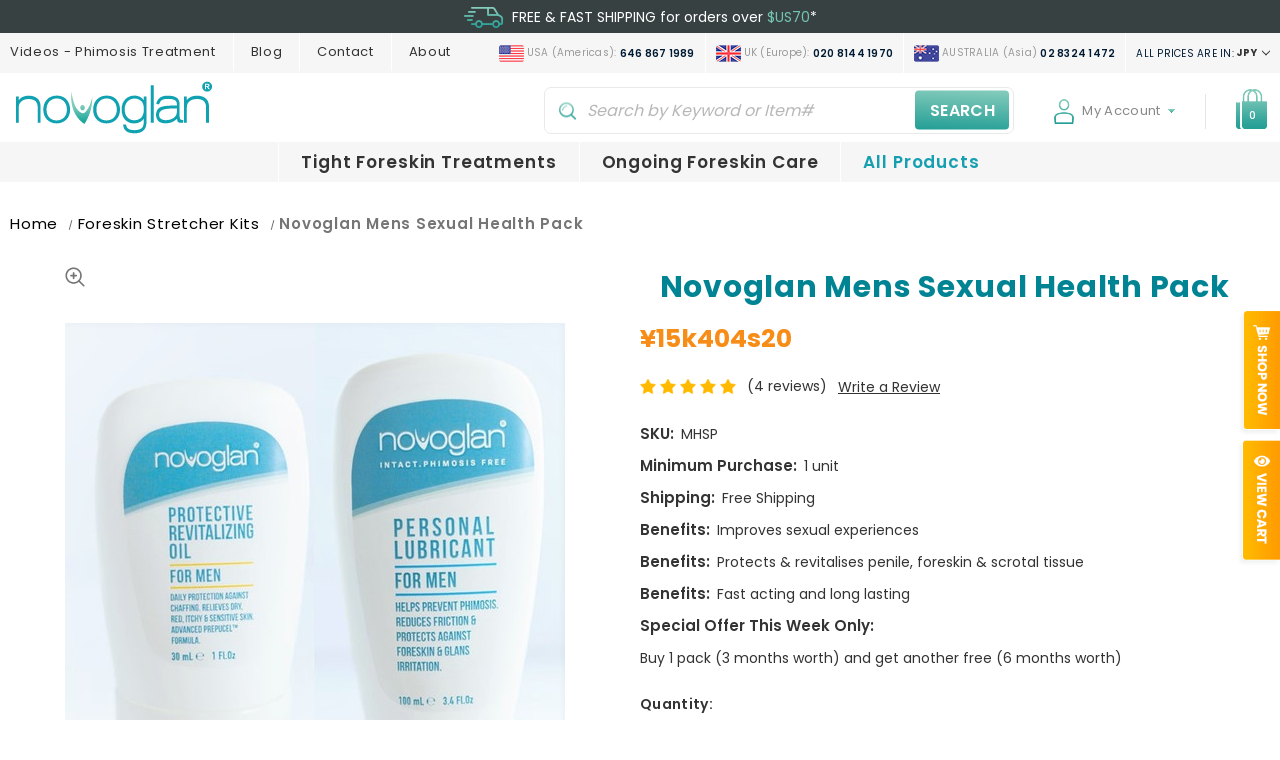

--- FILE ---
content_type: text/html; charset=UTF-8
request_url: https://store.novoglan.com/products/novoglan-mens-sexual-health-pack.html?setCurrencyId=7
body_size: 42283
content:


<!DOCTYPE html>
<html class="no-js" lang="en">


    <head>
        <!-- Start Geo Targetly -->
        <script>
        (function(g,e,o,t,a,r,ge,tl,y,s){
        t=g.getElementsByTagName(e)[0];y=g.createElement(e);y.async=true;
        y.src='https://g10696554090.co/gr?id=-NwhMyx7lDXecN-QSq_X&bots=disallow&refurl='+g.referrer+'&winurl='+encodeURIComponent(window.location);
        t.parentNode.insertBefore(y,t);
        })(document,'script');
        </script>
        <style>#gt_redirectpopup_1714453213108_container{z-index:100000001 !important;}</style>
        <!-- End Geo Targetly -->
        <!-- Start cookieyes banner -->
        <script id="cookieyes" type="text/javascript" src="https://cdn-cookieyes.com/client_data/29a6b11884d92d6fa5579201/script.js"></script>
        <!-- End cookieyes banner -->    
        
        <title>Novoglan Men&#x27;s sexual health pack.</title>
        <link rel="dns-prefetch preconnect" href="https://cdn11.bigcommerce.com/s-d8786" crossorigin><link rel="dns-prefetch preconnect" href="https://fonts.googleapis.com/" crossorigin><link rel="dns-prefetch preconnect" href="https://fonts.gstatic.com/" crossorigin>
            <meta property="product:price:amount" content="15404.2" /><meta property="product:price:currency" content="JPY" /><meta property="og:rating" content="5" /><meta property="og:url" content="https://store.novoglan.com/products/novoglan-mens-sexual-health-pack.html" /><meta property="og:site_name" content="NOVOGLAN" /><meta name="keywords" content="Personal lubricant, Penile Oil, Foreskin Oil, Phimosis Oil, Better sex"><meta name="description" content="give your sex life a big boost using the Novoglan Combine Oil and Lubricant pack specifically formulated for  penile, foreskin and scrotal tissue. "><link rel='canonical' href='https://store.novoglan.com/products/novoglan-mens-sexual-health-pack.html' /><meta name='platform' content='bigcommerce.stencil' /><meta property="og:type" content="product" />
<meta property="og:title" content="Novoglan Mens Sexual Health Pack" />
<meta property="og:description" content="give your sex life a big boost using the Novoglan Combine Oil and Lubricant pack specifically formulated for  penile, foreskin and scrotal tissue. " />
<meta property="og:image" content="https://cdn11.bigcommerce.com/s-d8786/products/90/images/296/Novoglan-Sexual-Health-Pack__13463.1675155735.500.659.jpg?c=2" />
<meta property="og:availability" content="instock" />
<meta property="pinterest:richpins" content="enabled" />
        
         

        <link href="https://cdn11.bigcommerce.com/s-d8786/product_images/favicon.ico" rel="shortcut icon">
        


        <meta name="viewport" content="width=device-width, initial-scale=1">
        <link rel="stylesheet" href="https://cdnjs.cloudflare.com/ajax/libs/slick-carousel/1.8.1/slick.min.css"/>
        <link rel="stylesheet" href="https://cdnjs.cloudflare.com/ajax/libs/slick-carousel/1.8.1/slick-theme.min.css" />
        <link rel="stylesheet" href="https://cdnjs.cloudflare.com/ajax/libs/fancybox/3.5.7/jquery.fancybox.min.css"/>

        <script>
            document.documentElement.className = document.documentElement.className.replace('no-js', 'js');
        </script>

        <script>
    function browserSupportsAllFeatures() {
        return window.Promise
            && window.fetch
            && window.URL
            && window.URLSearchParams
            && window.WeakMap
            // object-fit support
            && ('objectFit' in document.documentElement.style);
    }

    function loadScript(src) {
        var js = document.createElement('script');
        js.src = src;
        js.onerror = function () {
            console.error('Failed to load polyfill script ' + src);
        };
        document.head.appendChild(js);
    }

    if (!browserSupportsAllFeatures()) {
        loadScript('https://cdn11.bigcommerce.com/s-d8786/stencil/e81513b0-1c42-013b-6ab6-1ef49b38a6a9/e/62af35f0-5a77-013e-8b33-16d3132f1286/dist/theme-bundle.polyfills.js');
    }
</script>
        <script>window.consentManagerTranslations = `{"locale":"en","locales":{"consent_manager.data_collection_warning":"en","consent_manager.accept_all_cookies":"en","consent_manager.gdpr_settings":"en","consent_manager.data_collection_preferences":"en","consent_manager.manage_data_collection_preferences":"en","consent_manager.use_data_by_cookies":"en","consent_manager.data_categories_table":"en","consent_manager.allow":"en","consent_manager.accept":"en","consent_manager.deny":"en","consent_manager.dismiss":"en","consent_manager.reject_all":"en","consent_manager.category":"en","consent_manager.purpose":"en","consent_manager.functional_category":"en","consent_manager.functional_purpose":"en","consent_manager.analytics_category":"en","consent_manager.analytics_purpose":"en","consent_manager.targeting_category":"en","consent_manager.advertising_category":"en","consent_manager.advertising_purpose":"en","consent_manager.essential_category":"en","consent_manager.esential_purpose":"en","consent_manager.yes":"en","consent_manager.no":"en","consent_manager.not_available":"en","consent_manager.cancel":"en","consent_manager.save":"en","consent_manager.back_to_preferences":"en","consent_manager.close_without_changes":"en","consent_manager.unsaved_changes":"en","consent_manager.by_using":"en","consent_manager.agree_on_data_collection":"en","consent_manager.change_preferences":"en","consent_manager.cancel_dialog_title":"en","consent_manager.privacy_policy":"en","consent_manager.allow_category_tracking":"en","consent_manager.disallow_category_tracking":"en"},"translations":{"consent_manager.data_collection_warning":"We use cookies (and other similar technologies) to collect data to improve your shopping experience.","consent_manager.accept_all_cookies":"Accept All Cookies","consent_manager.gdpr_settings":"Settings","consent_manager.data_collection_preferences":"Website Data Collection Preferences","consent_manager.manage_data_collection_preferences":"Manage Website Data Collection Preferences","consent_manager.use_data_by_cookies":" uses data collected by cookies and JavaScript libraries to improve your shopping experience.","consent_manager.data_categories_table":"The table below outlines how we use this data by category. To opt out of a category of data collection, select 'No' and save your preferences.","consent_manager.allow":"Allow","consent_manager.accept":"Accept","consent_manager.deny":"Deny","consent_manager.dismiss":"Dismiss","consent_manager.reject_all":"Reject all","consent_manager.category":"Category","consent_manager.purpose":"Purpose","consent_manager.functional_category":"Functional","consent_manager.functional_purpose":"Enables enhanced functionality, such as videos and live chat. If you do not allow these, then some or all of these functions may not work properly.","consent_manager.analytics_category":"Analytics","consent_manager.analytics_purpose":"Provide statistical information on site usage, e.g., web analytics so we can improve this website over time.","consent_manager.targeting_category":"Targeting","consent_manager.advertising_category":"Advertising","consent_manager.advertising_purpose":"Used to create profiles or personalize content to enhance your shopping experience.","consent_manager.essential_category":"Essential","consent_manager.esential_purpose":"Essential for the site and any requested services to work, but do not perform any additional or secondary function.","consent_manager.yes":"Yes","consent_manager.no":"No","consent_manager.not_available":"N/A","consent_manager.cancel":"Cancel","consent_manager.save":"Save","consent_manager.back_to_preferences":"Back to Preferences","consent_manager.close_without_changes":"You have unsaved changes to your data collection preferences. Are you sure you want to close without saving?","consent_manager.unsaved_changes":"You have unsaved changes","consent_manager.by_using":"By using our website, you're agreeing to our","consent_manager.agree_on_data_collection":"By using our website, you're agreeing to the collection of data as described in our ","consent_manager.change_preferences":"You can change your preferences at any time","consent_manager.cancel_dialog_title":"Are you sure you want to cancel?","consent_manager.privacy_policy":"Privacy Policy","consent_manager.allow_category_tracking":"Allow [CATEGORY_NAME] tracking","consent_manager.disallow_category_tracking":"Disallow [CATEGORY_NAME] tracking"}}`;</script>

        <script>
            window.lazySizesConfig = window.lazySizesConfig || {};
            window.lazySizesConfig.loadMode = 1;
        </script>
        <script async src="https://cdn11.bigcommerce.com/s-d8786/stencil/e81513b0-1c42-013b-6ab6-1ef49b38a6a9/e/62af35f0-5a77-013e-8b33-16d3132f1286/dist/theme-bundle.head_async.js"></script>

        
        <style type="text/css" media="screen, print">
          /* poppins-400 */
          @font-face {
            font-display: swap;
            font-family: 'Poppins';
            font-style: normal;
            font-weight: 400;
            src: url("https://cdn11.bigcommerce.com/s-d8786/content/fonts/poppins-400.woff2") format('woff2'),
                 url("https://cdn11.bigcommerce.com/s-d8786/content/fonts/poppins-400.ttf") format('truetype');
          }
          /* poppins-500 */
          @font-face {
            font-display: swap;
            font-family: 'Poppins';
            font-style: normal;
            font-weight: 500;
            src: url("https://cdn11.bigcommerce.com/s-d8786/content/fonts/poppins-500.woff2") format('woff2'),
                 url("https://cdn11.bigcommerce.com/s-d8786/content/fonts/poppins-500.ttf") format('truetype');
          }
          /* poppins-600 */
          @font-face {
            font-display: swap;
            font-family: 'Poppins';
            font-style: normal;
            font-weight: 600;
            src: url("https://cdn11.bigcommerce.com/s-d8786/content/fonts/poppins-600.woff2") format('woff2'),
                 url("https://cdn11.bigcommerce.com/s-d8786/content/fonts/poppins-600.ttf") format('truetype');
          }
          /* poppins-700 */
          @font-face {
            font-display: swap;
            font-family: 'Poppins';
            font-style: normal;
            font-weight: 700;
            src: url("https://cdn11.bigcommerce.com/s-d8786/content/fonts/poppins-700.woff2") format('woff2'),
                 url("https://cdn11.bigcommerce.com/s-d8786/content/fonts/poppins-700.ttf") format('truetype');
          }
          
          /* caveat-500 */
          @font-face {
            font-display: swap;
            font-family: 'Caveat';
            font-style: normal;
            font-weight: 500;
            src: url("https://cdn11.bigcommerce.com/s-d8786/content/fonts/caveat-500.woff2") format('woff2'),
                 url("https://cdn11.bigcommerce.com/s-d8786/content/fonts/caveat-500.ttf") format('truetype');
          }
          /* caveat-600 */
          @font-face {
            font-display: swap;
            font-family: 'Caveat';
            font-style: normal;
            font-weight: 600;
            src: url("https://cdn11.bigcommerce.com/s-d8786/content/fonts/caveat-600.woff2") format('woff2'),
                 url("https://cdn11.bigcommerce.com/s-d8786/content/fonts/caveat-600.ttf") format('truetype');
          }
          /* caveat-700 */
          @font-face {
            font-display: swap;
            font-family: 'Caveat';
            font-style: normal;
            font-weight: 700;
            src: url("https://cdn11.bigcommerce.com/s-d8786/content/fonts/caveat-700.woff2") format('woff2'),
                 url("https://cdn11.bigcommerce.com/s-d8786/content/fonts/caveat-700.ttf") format('truetype');
          }
        </style>
        
        <link data-stencil-stylesheet href="https://cdn11.bigcommerce.com/s-d8786/stencil/e81513b0-1c42-013b-6ab6-1ef49b38a6a9/e/62af35f0-5a77-013e-8b33-16d3132f1286/css/theme-f2493470-1d10-013b-796a-7e516f6625fc.css" rel="stylesheet">

        
<script type="text/javascript" src="https://checkout-sdk.bigcommerce.com/v1/loader.js" defer ></script>
<script src="https://www.google.com/recaptcha/api.js" async defer></script>
<script>window.consentManagerStoreConfig = function () { return {"storeName":"NOVOGLAN","privacyPolicyUrl":"https:\/\/store.novoglan.com\/privacy-policy\/","writeKey":null,"improvedConsentManagerEnabled":true,"AlwaysIncludeScriptsWithConsentTag":true}; };</script>
<script type="text/javascript" src="https://cdn11.bigcommerce.com/shared/js/bodl-consent-32a446f5a681a22e8af09a4ab8f4e4b6deda6487.js" integrity="sha256-uitfaufFdsW9ELiQEkeOgsYedtr3BuhVvA4WaPhIZZY=" crossorigin="anonymous" defer></script>
<script type="text/javascript" src="https://cdn11.bigcommerce.com/shared/js/storefront/consent-manager-config-3013a89bb0485f417056882e3b5cf19e6588b7ba.js" defer></script>
<script type="text/javascript" src="https://cdn11.bigcommerce.com/shared/js/storefront/consent-manager-08633fe15aba542118c03f6d45457262fa9fac88.js" defer></script>
<script type="text/javascript">
var BCData = {"product_attributes":{"sku":"MHSP","upc":null,"mpn":null,"gtin":null,"weight":null,"base":true,"image":null,"price":{"without_tax":{"formatted":"\u00a515k404s20","value":15404.2,"currency":"JPY"},"tax_label":"VAT | GST | Sales Tax"},"stock":null,"instock":true,"stock_message":null,"purchasable":true,"purchasing_message":null,"call_for_price_message":null}};
</script>

<script data-cfasync="false" data-dd-sm-ignore="true" data-cookieconsent="ignore" id="wsa-tag-manager-javascript-h-test" nonce="">!function(w,d){w.TagRocket=w.TagRocket||{};var T=w.TagRocket;T.teh=[];w.onerror=function(m,s,l,c,e){T.teh.push((l?(l+' '):'')+(c?(c+' '):'')+m+(m.colno?(':'+m.colno):'')+(s?(' '+s):''));};function a(s){var e=d.createElement('script'),h=d.getElementsByTagName('head')[0];e.appendChild(d.createTextNode(s));h.insertBefore(e,h.firstChild)}a('()=>{};window.arrowFunctions=1');a('async function a(){};window.asyncFunctions=1');var m=new Date().toISOString(),q='wsa-tag-manager-javascript-',z;T.tah=function(s){w.dataLayer=w.dataLayer||[];if(!w.gtag){w.gtag=function(){dataLayer.push(arguments)};gtag('js',new Date);t=d.createElement('script');t.async=!0;t.setAttribute('src','https://www.googletagmanager.com/gtag/js?id=G-7XTJM93TLW');d.head.appendChild(t)};if(!w.wsa_tre){gtag('config',"G-7XTJM93TLW",{groups:'TagRocketErrorTracking',send_page_view:false});;gtag('config',"G-265S423WV4",{groups:'TagRocketErrorTracking',send_page_view:false});gtag('event','tag_rocket_error',{send_to:["G-265S423WV4"],description:'Script Failure',app_version:'3.46.17',tag_rocket_version:'1.94',ua:navigator.userAgent});};w.wsa_tre=1;if(w.console)console.error('Tag Rocket (h): '+s,T.teh);T.teh.forEach(function(e){gtag('event','app_error',{send_to:'G-7XTJM93TLW',scope:s,description:s+' 3.46.17 h '+e,message:'h '+e,app_version:'3.46.17',automatic:1,tag_rocket_version:'1.94',pagedatetime:m,datetime:m,ua:navigator.userAgent,tags:"unknown",environment:'Production'})})};p=function(){if(!T.ts&&!d.getElementById(q+'second'))T.tah('Header Script Missing');else if(!T.tss)T.tah('Header Script Failure1');else if(!T.ts)T.tah('Header Script Failure2');if(!T.tm&&!d.getElementById(q+'main'))T.tah('Footer Script Missing');else if(!T.tm)T.tah('Footer Script Failure')};if(w.addEventListener)w.addEventListener('DOMContentLoaded',p);else w.attachEvent('onDOMContentLoaded',p)}(window,document)</script>
<script data-cfasync="false" data-dd-sm-ignore="true" data-cookieconsent="ignore" id="wsa-tag-manager-javascript-second" nonce="">
/*
    Web Site Advantage: Tag Rocket App Head [1.94.76140]
    https://bigcommerce.websiteadvantage.com.au/tag-rocket/
    Copyright (C) 2020 - 2025 Web Site Advantage
*/

!function(w,d){w.TagRocket=w.TagRocket||{};var T=w.TagRocket;T.tss=1;T.tags='gads|ga4|bing';T.scc='US-OH';T.seu='false';w.dataLayer=w.dataLayer||[];T.gq=[];T.cP=function(){if(!w.gtag||!w.gtag.fake){w.gtag=function(){var _arguments=arguments;if(_arguments.length&&_arguments[0]=='consent')dataLayer.push(_arguments);else T.gq.push(_arguments)};w.gtag.fake=!0;}};T.cP();T.l='';var eet=new Date,eei=0,eer=0,eea='G-7XTJM93TLW';T.ec=function(){gtag.apply(null,arguments)};T.a=function(s,e,c,o){try{if(!eei){eei=1;if(!w.gtag||w.gtag.fake){w.gtag=function(){dataLayer.push(arguments)}}T.ec('config',eea,{groups:'TagRocketErrorTracking',send_page_view:false})}if(!eer){eer=1;T.ct=c;if(w.console)console.error('Tag Rocket: '+s+': '+e,o||'');T.ct=1;var z = e?e.substring(0,255):'-missing-';T.ec('event','app_error',{send_to:eea,scope:s,description:s+' 3.46.17 '+z,message:z,app_version:'3.46.17',automatic:1,tag_rocket_version:'1.94',pagedatetime:eet.toISOString(),datetime:new Date().toISOString(),ua:navigator.userAgent,tags:T.tags,timesinceload:new Date-eet,environment:'Production'});eer=0}}catch(x){try{T.ec('event','app_error',{send_to:eea,scope:'AppErrorError',description:'3.46.17 '+x,message:''+x,app_version:'3.46.17',tag_rocket_version:'1.94',pagedatetime:eet.toISOString(),datetime:new Date().toISOString(),ua:navigator.userAgent,tags:T.tags,timesinceload:new Date-eet,environment:'Production'});}catch(y){}}};T.eq=T.eq||[];if(w.addEventListener){w.addEventListener('error',function(){T.ef.apply(T,arguments)},{passive:!0,capture:!1});}else if(w.attachEvent){w.attachEvent('onerror',function(){T.ef.apply(T,arguments)});}if(!T.ef){T.ef=function(){T.eq.push(arguments)}};if(!T.cf){T.cq=T.cq||[];T.cf=function(){T.cq.push(arguments)};if(w.console){T.ce=console.error;console.error=function(){T.ce.apply(console,arguments);T.cf.apply(T,arguments)}}};try{T.dD='NewPromotionsAdded';T.dU=[];T.dV=0;T.cp=function(){T.dT(function(a){a.forEach(function(b){T.e(b.addedNodes,function(c){if(T.bp(c,T.bj)=='promotion'&&T.bo(c,'found')){T.dU.push(c)}T.e(T.dR(c,"["+T.bj+"='promotion']"),function(e){if(T.bo(e,'found')){T.dU.push(e)}})})});if(T.bb(T.dU)&&!T.dV){T.k(function(){T.dV=T.aJ(function(){T.dV=0;T.f(T.dD,{elements:T.dU});T.dU=[];},100,'New Promotions Added')})}});};T.dN=[];T.dO=0;T.dP=function(a){T.e(a,function(b){if(T.bp(b,T.bj)=='list'&&T.dQ(b)&&T.bo(b,'found')){T.dN.push(b)}T.e(T.dR(b,"["+T.bj+"='list']"),function(c){if(T.dQ(c)&&T.bo(c,'found')){T.dN.push(c)}})})};T.dS=function(){T.k(function(){if(T.bb(T.dN)){if(T.dO)T.dJ(T.dO);T.dO=T.aJ(function(){T.f(T.cQ,{elements:T.dN});T.dN=[];T.dO=0},500,'New Products Added')}})};T.co=function(e){T.dT(function(f){f.forEach(function(g){T.dP(g.addedNodes);});T.dS();},e||d.body)};T.cQ='NewProductsAdded';T.cC='UserDataUpdated';T.dR=function(a,b){if(!a.querySelectorAll)return[];var c=a.querySelectorAll(b);if(Array.from)return Array.from(c);else return c};T.bi=function(a){return T.dR(d,a)};T.dQ=function(a){var b=T.bp(a,T.bk);return b&&!isNaN(parseInt(b,10))};T.K=function(a){return typeof a!=='undefined'&&a!==null};T.ar=function(a){return a===0||(T.K(a)&&a!==''&&!isNaN(a))};T.ed=function(a){var b=String.fromCodePoint;if(b){return b(a)}return ''};T.eb=function(a,b,c){var e=[].slice.call(a).map(function(f){if(c||typeof(f)==='function')return f;try{return T.cV(f)}catch(g){if(Array.isArray(f)){return [].concat(f)}else return f}});if(T.bb(e)){e[0]=T.ed(b)+' %cTag Rocket: %c'+e[0];e.splice(1,0,'color:none;');e.splice(1,0,'color:#28a300;')}return e};T.aA=function(){if(w.console)console.warn.apply(console,T.eb(arguments,0x1F6A8,1))};T.cB=function(){if(w.console)console.error.apply(console,T.eb(arguments,0x26A0,1))};T.ac=function(a,b){return a.sort(function(c,e){return e.price*e.quantity-c.price*c.quantity}).slice(0,b)};T.cJ=function(a,b,c,e){var f,g=function(h){if(h>=T.bb(a))c&&c();else T.aJ(function(){T.t('SB95',function(){f=b(a[h],h);if(typeof f!=='undefined')c&&c(f);else g(h+1)},1)},0,'Yield '+h+' '+e);};g(0)};T.e=function(a,b){var c,e,f=T.bb(a);if(a&&f)for(c=0;c<f;c++){e=b(a[c],c);if(typeof e!=='undefined')return e}};T.dc=function(a,b){if(a&&T.bb(a))for(var c=0;c<T.bb(a);c++){if(a[c]===b)return true}};T.dX=function(a,b,c){a.setAttribute(b,c)};T.p=function(a,b,c){if(T.K(c)&&c!=='')a[b]=c};T.ck=function(a,b){if(!b||!a)return a;var c=b.split('.'),e=a[c.shift()];return T.ck(e,c.join('.'))};T.t=function(a,b,c,e){try{c&&b.apply(this,e)}catch(f){T.a(a,''+f,1,f)}};T.bt=function(a,b,c,e){var f=function(){T.t.call(this,'SB24',c,1,arguments)};if(b==T.N&&d.readyState!="loading"){T.aJ(f,0,T.N)}else{e=e||{};if(!T.K(e.passive)){e.passive=!0;}a.addEventListener&&a.addEventListener(b,f,e)|| a.attachEvent&&a.attachEvent('on'+b,f)}};T.M=function(a,b){T.bt(w,a,function(a){if(!b.done){b.done=1;b(a)}},{once:!0})};T.aV=function(a,b){try{return JSON.stringify(a,b)}catch(c){throw ''+T.aV.caller+' '+c}};T.bX=function(a){return a&&JSON.parse(a)};T.cV=function(a){return T.bX(T.aV(a))};T.cZ=function(a){return T.aV(a)=='{}'};T.P=function(a){var b=Object(a),c,e,f,g=arguments;for(c=1;c<g.length;c++){e=g[c];if(e!=null){for(f in e){if(Object.prototype.hasOwnProperty.call(e,f))b[f]=e[f];}}}return b;};T.bb=function(a){return a.length};T.bw=function(a){try{if(!localStorage||T.ea)return !1;return localStorage.removeItem(a)}catch(b){T.a('SB63','Incognito Safari has blocked localStorage. This stops us tracking things like add to cart events',1,b);T.ea=!0}};T.bu=function(a){try{if(!localStorage||T.ea)return !1;return localStorage.getItem(a)}catch(b){T.a('SB61','Incognito Safari has blocked localStorage. This stops us tracking things like add to cart events',1,b);T.ea=!0}};T.bv=function(a,b){try{if(!localStorage||T.ea)return !1;localStorage.setItem(a,b)}catch(c){T.a('SB60','Incognito Safari has blocked localStorage. This stops us tracking things like add to cart events',1,c);T.ea=!0}};T.aj=function(a){var b=d.cookie.match(new RegExp('(^| )'+a+'=([^;]+)')),c=b&&unescape(b[2])||'';return c=='deleted'?'':c};T.H=function(a){var b=w.performance;return b&&b.getEntriesByType&&b.getEntriesByType(a)};T.G=function(){var a=navigator;return a.connection||a.mozConnection||a.webkitConnection};T.E=function(a,b,c){return (a||'').replace(b,c||'')};T.am=function(a){return (a||'').trim().toLowerCase()};T.be=function(a){return T.E(T.E(T.am(a),/([^a-z0-9 _])/g),/ +/g,'_')};T.I=function(a,b){b=b||255;if(!a)return '(missing)';a=T.E((''+a).trim(),/ *(\r\n|\n|\r) */gm,' ');if(T.bb(a)<=b)return a;return a.substring(0,b-3)+'...'};T.cD=function(a,b){var c='',e='';switch(b){case 'AU':c='0011';e='61';break;case 'US':case 'CA':c='011';e='1';break;case 'GB':c='011';e='44';break;case 'IT':c='00';e='39';break;}a=T.E(a,/[^\d+]+/g);if(c)a=T.E(a,new RegExp('^'+c),'+');if(a[0]!='+'&&e){a='+'+T.E(e+a,/^0/);}return a};T.br=function(a,b){return a.hasAttribute(b)};T.bp=function(a,b){if(a.getAttribute)return T.I(a.getAttribute(b))};T.bo=function(a,b){var c='data-tagrocket-'+b;if(T.br(a,c))return 0;T.dX(a,c,'1');return 1};T.bz=function(a,b,c,e){var f=setInterval(function(){T.t(a,function(){try{c()}catch(g){if(b)clearInterval(f);throw g}},1)},e);return f};T.cm=function(a,b,c,e){if(a)T.dJ(a);return T.aJ(b,c,e)};T.dJ=function(a){clearTimeout(a)};T.aJ=function(a,b,c){return setTimeout(a,b,'Tag Rocket '+(c||''))};T.bG=function(a,b,c){T.dn('query getCartMetafields{site{cart{metafields(namespace:"bc_storefront" keys:["'+b+'"]){edges{node{entityId}}}}}}',function(e,f){T.t('SB82',function(){if(e>0){var g='createCartMetafield',h='',i=T.ck(f,'data.site.cart.metafields.edges');if (i&&i.length){g='updateCartMetafield';h=' metafieldEntityId:'+i[0].node.entityId}T.dn('mutation '+g+'{cart{'+g+'(input:{cartEntityId:"'+a+'" data:{key:"'+b+'" value:"'+T.aV(c).replace(/"/g,'\\"')+'"}'+h+'}){metafield{id entityId key value}errors{...on Error{message}}}}}',function(e,j){T.t('SB83',function(){if(e>0){}},1)})}},1)})};T.dY=function(a){T.cv.appendChild(a)};T.dZ=function(a,b,c){if(d.querySelector('link[rel="preload"][href="'+a+'"]'))return;c=c||{};c.rel='preload';c.href=a;if(T.cy)c.nonce=T.cy;c.as=b;T.dW('link',c)};T.dW=function(a,b,c){b=b||{};if(b.onvisible&&d.hidden){T.M('visibilitychange',function(){T.dW(a,b,c)});return};var e=d.createElement(a),f;if(b.id&&d.getElementById(b.id))return;for(var g in b){T.dX(e,g,b[g])}e.onload=e.onreadystatechange=function(){f=e.readyState;if(!f||f=='loaded'||f=='complete'){if(c)c();c=null}};T.dY(e);return e};T.dk=function(){};T.cS=function(a){T.dW('style',{type:'text/css'}).appendChild(d.createTextNode(a));};T.az=function(a,b,c){b=b||{};b.src=a;if(!T.K(b.async))b.async=!0;if(T.cy)b.nonce=T.cy;if(!T.K(b.onvisible))b.onvisible=!0;if(T.pageType!='orderconfirmation'||T.b.updated){T.dW('script',b,c)}else{T.o(T.cC,function(){T.dW('script',b,c)})}};T.dv=function(a){if(T.br(a,'data-list-name'))return T.bp(a,'data-list-name');if(a.parentElement)return T.dv(a.parentElement)};T.J=function(){var a=d.querySelector('head meta[name="description"]');if(a)return T.bp(a,'content');};T.cA=function(a){var b=w.location.href.match(new RegExp('[?&]'+a+'=([^&]*)'));return decodeURIComponent(b&&b[1]||'')};T.dT=function(a,b,c){if(w.MutationObserver)T.M(T.N,function(){c=c||{childList:!0,subtree:!0};b=b||d.body;if(!b)throw 'no target';new MutationObserver(a).observe(b,c)})};T.dD='NewPromotionsAdded';T.dU=[];T.dV=0;T.cp=function(){T.dT(function(a){a.forEach(function(b){T.e(b.addedNodes,function(c){if(T.bp(c,T.bj)=='promotion'&&T.bo(c,'found')){T.dU.push(c)}T.e(T.dR(c,"["+T.bj+"='promotion']"),function(e){if(T.bo(e,'found')){T.dU.push(e)}})})});if(T.bb(T.dU)&&!T.dV){T.k(function(){T.dV=T.aJ(function(){T.dV=0;T.f(T.dD,{elements:T.dU});T.dU=[];},100,'New Promotions Added')})}});};T.dN=[];T.dO=0;T.dP=function(a){T.e(a,function(b){if(T.bp(b,T.bj)=='list'&&T.dQ(b)&&T.bo(b,'found')){T.dN.push(b)}T.e(T.dR(b,"["+T.bj+"='list']"),function(c){if(T.dQ(c)&&T.bo(c,'found')){T.dN.push(c)}})})};T.dS=function(){T.k(function(){if(T.bb(T.dN)){if(T.dO)T.dJ(T.dO);T.dO=T.aJ(function(){T.f(T.cQ,{elements:T.dN});T.dN=[];T.dO=0},500,'New Products Added')}})};T.co=function(e){T.dT(function(f){f.forEach(function(g){T.dP(g.addedNodes);});T.dS();},e||d.body)};T.cQ='NewProductsAdded';T.an='PromotionsVisible';T.dC=function(a){T.bg(T.an,a)};T.bf=function(a,b){var c,e=[];T.e(a.infos||a.items||a,function(f){c=f.product||f;if(!c.completed){e.push(c);}});if (T.bb(e)&&T.cA('showHidden')!='true'){T.a('SB55e',''+T.bb(e)+' incomplete products on '+b+' '+e[0].productId+' '+e[0].name,1,e);}};T.dy=function(a,b){var c="["+T.bj+"='list']["+T.bk+"='"+a+"']";if(b)c="[data-list-name='"+T.E(b,/['"\\]/g,'\\$&')+"'] "+c;return d.querySelector(c)};T.Y='ProductsVisible';T.dA=function(a,b){if(T.aS||T.aT)a.search=T.aS||T.aT;T.bf(a,T.Y);T.cM(T.Y,a,b)};T.dK=function(a){T.t('SB19b',function(){var b,c={},e;T.e(a,function(f){if(!f.seen){f.seen=1;b=f.callback.name+f.id;if(!c[b])c[b]=[];c[b].push(f)}});for(var g in c){e=c[g][0];e.callback({infos:c[g],list:e.list})}},1)};T.dM=0;T.dL=[];T.dF=function(a){a.visibleTime=0;var b,c=new IntersectionObserver(function(e){if(e[0].isIntersecting){a.lastVisible=new Date;a.trigger='visible';b=T.aJ(function(){c.disconnect();T.dL.push(a);if(T.dM)return;T.dM=T.aJ(function(){T.dM=0;if(T.bb(T.dL)){T.dK(T.dL);T.dL=[];}},1000,'Visible Ticking')},2000-a.visibleTime,'On First Visible')}else{if(b)T.dJ(b);if(a.lastVisible){a.visibleTime+=new Date-a.lastVisible;a.lastVisible=0}}},{threshold:[0.5]});c.observe(a.e)};T.dH=[];T.dI=0;T.dG=function(a){T.dH.push(a)};T.cr=function(){T.t('SB18',function(){var b,c,e=0,f=1,g=function(a){if(a.seen)return false;if(a.e&&a.e.getBoundingClientRect){try{b=a.e.getBoundingClientRect()}catch(h){}if(b){return b.top>-b.height/2&&b.left>-b.width/2&&b.bottom-b.height/2<=(w.innerHeight||d.documentElement.clientHeight)&&b.right-b.width/2<=(w.innerWidth||d.documentElement.clientWidth)}}return a.percent<T.dI},i=function(j,k){if(!k&&c)return;T.dJ(c);c=T.aJ(function(){c=0;T.t('SB18a',function(){l()},1)},j,'Scroll Tick '+k)} ,l=function(){var m=[],n=1,o,p,q,r=d.body,s=d.documentElement;q=w.pageYOffset,p=w.innerHeight;if(r&&r.scrollHeight){if(f==1)f=r.scrollHeight;if(s.clientHeight)n=s.clientHeight;if(q&&p)n=q+p;}o=n/f;if(o>T.dI){T.dI=o;e=n;T.t('SB18b',function(){T.e(T.dH,function(a){a.trigger='scroll '+o;if(g(a)&&T.bb(m)<=5)m.push(a)});if(T.bb(m)){T.dK(m);i(5500,1)}},1);}};T.bt(d,'scroll',function(){i(1000,0);});T.M('load',function(){l()})},1);};T.dB=function(a){if(a.e&&('IntersectionObserver' in window)){T.dF(a)}else{T.dG(a)}};T.dE=function(a,b,c,e){if(!w._bcCsrfProtectionPatched&&e<10){T.aJ(function(){T.dE(a,b,c,e+1)},100,'XMLHttpRequest Wait '+e)}else{var f=new XMLHttpRequest();e=e||1;f.onreadystatechange=function(){if(this.readyState==4){if(this.status!=200){if(e<12){T.aJ(function(){T.dE(a,b,c,e+1)},1000,'XMLHttpRequest Retry '+e)}else{T.a('SB36','Request Failed after '+e+' attempts : '+a+' '+this.status,1,f);b(0,this.status)}}else{b(1,f.responseText?T.bX(f.responseText):'-missing-')}}};f.open(c?'POST':'GET',a,true);f.withCredentials=true;f.setRequestHeader('Content-type','application/json');if(c){f.setRequestHeader('Authorization','Bearer '+T.cz);f.send(T.aV({query:c}))}else{f.send()}}};T.dd=function(a,b,c,e){if(w.location.href.indexOf('googleusercontent.com')>0){c(0,'googleusercontent.com')}else{e=e||1;b=b||{};if(!w._bcCsrfProtectionPatched&&e<10){T.aJ(function(){T.dd(a,b,c,e+1)},100,'Fetch Wait '+e)}else{w.fetch(a,b).then(function(f){if(f.ok){f.text().then(function(g){var h;try{h=T.bX(g)}catch(i){throw 'JSON parse error '+i+' '+a}try{c(h?1:0,h||'-empty-')}catch(i){throw 'onComplete error '+i+' '+a}})}else{if(e<12){T.aJ(function(){T.dd(a,b,c,e+1)},1000*e,'Fetch '+e)}else{T.a('SB30','Fetch '+e+' Last Fail '+a+' '+f.status,1,f);try{c(0,f.status)}catch(i){T.a('SB30b','Fetch '+a+' onComplete '+(j.message||j),1,j)}}}}).catch(function(j){if(!j.message||!j.message.match(/^(cancel|annul|brochen|NetworkError when|Failed to fetch|취소됨)/)){if(e<12){T.aJ(function(){T.dd(a,b,c,e+1)},1000,'Fetch Error '+e+1)}else{T.a('SB29','Fetch '+e+' Last Error '+a+' '+(j.message||j),1,j);c(0,j.message||j)}}else c(-1,j.message||j)})}}};T.dn=function(a,b){var c='/graphql';if(w.fetch){T.dd(c,{method:'POST',credentials:'same-origin',headers:{'Content-Type':'application/json',Authorization:'Bearer '+T.cz},body:T.aV({query:a})},b)}else{T.dE(c,b,a)}};T.bD=function(a,b){if(w.fetch){T.dd(a,{credentials:'include'},b)}else{T.dE(a,b)}};T.bn=function(){T.o(T.dD,function(a){T.bl(T.bm(a.elements))})};T.bl=function(a){T.e(a,function(b){if(!b.e)b.e=d.querySelector("["+T.bj+"='promotion']["+T.bk+"='"+b.id+"']");var c=b.location=='top'?0.1:0.9;if(b.e){if(T.bo(b.e,'registered')){T.dB({se: T.dz,id:'',e:b.e,promotion:b,percent:c,callback:T.dC});T.bt(b.e,'click',function(){T.bg(T.ap,b)})}}else{T.dB({se: T.dz,id:'',e:b.e,promotion:b,percent:c,callback:T.dC})}})};T.ap='PromotionClicked';T.dx=0;T.bd=function(a,b){T.dx++;T.e(a.items,function(c,e){if(!b||T.dc(b,c)){c.e=c.e||T.dy(c.productId,a.listName);var f={se: T.dz,id:T.dx,e:c.e,product:c,list:a};if(c.e){if(T.bo(c.e,'registered')){f.callback=T.dA;f.percent=e/T.bb(a.items);T.dB(f);T.bt(c.e,'click',function(){if(!f.seen)T.dA({infos:[f],list:a});T.bg(T.V,f);})}}else{f.callback=T.dA;f.percent=e/T.bb(a.items);T.dB(f);}}})};T.V='ProductClicked';T.bm=function(a){var b,c,e,f,g=[];if(!a)a=T.bi("["+T.bj+"='promotion']["+T.bk+"]");T.e(a,function(h){b=T.bp(h,T.bk);c=T.bp(h,'data-name');e=T.bp(h,'data-position');f={e:h};if(b)f.id=parseInt(b,10);if(c)f.name=c;if(e)f.location=e;g.push(f)});return g};T.bh=function(a){var b,c,e=[],f=T.du(e,a);if(T.bb(e)){T.bc({reason:'List',items:e},function(g){for(b in f){c=f[b];if(T.cs)c.category=T.cs;T.bd(c,g.items)}})}};T.dt=[];T.du=function(a,b){var c,e,f,g,h,i={},j,k,l,m,n,o,p=['{','blogid','pageid','categoryid','ssib'],q='data-tagrocket-searchprovider';T.e(b,function(r){j=T.dv(r)||'Page: '+T.cu;c=j.split(':')[0].trim();m=j;if(m.indexOf(':')>-1)m=m.split(':')[1].trim();i[j]=i[j]||{id:T.be(j),type:c,listName:j,name:m,items:[]};n=T.dt[j]||0;f=T.bp(r,T.bk);e=T.bp(r,'data-product-price');l=T.bp(r,'data-product-category');g=T.bp(r,'data-name');h=T.bp(r,'data-product-brand');o=T.bp(r,'data-position');k={e:r,index:n};if(f)k.productId=parseInt(f,10);if(isNaN(k.productId)){if(!T.dw&&f&&p.some&&p.some(function(m){f.indexOf(m)!=0})){T.dw=1;T.a('SB43','Page contains invalid '+T.bk+' value: '+f,1,r)}}else{T.bo(r,'found');if(T.ar(e))k.price=parseFloat(e);if(l)k.category={path:l,breadcrumbs:[l]};if(T.br(r,q))k.searchprovider=T.bp(r,q);if(T.g)k.currency=T.g;if(!isNaN(o))k.index=parseInt(o,10)-1;T.dt[j]=n+1;a.push(k);i[j].items.push(k)}});return i};T.bT=function(a){var b='(unknown)';if(a&&a.nodeName){b=T.am(a.nodeName);if(b=='body')return 'html>body';if(b=='head')return 'html>head';if(a.id)return b+'#'+a.id;if(a.className&&T.bb(a.className))b+='.'+a.className.split(/[ ,]+/).join('.');if(a.parentElement)b=T.bT(a.parentElement)+'>'+b;return b}};T.r=function(a,b){if(isNaN(a))return a;if(!b)b=0;var c=Math.pow(10,b),e=Number.EPSILON||2.220446049250313e-16;return Math.round((a+e)*c)/c};T.u='GetValue';T.getProductId=function(a,b,c,e,f){var g={destination:a,type:b,item:c,itemGroupIdFormat:e,itemIdFormat:f},h=(c.isVariant&&f?f:e);if(c.type=='giftCertificate'){g.value=c.type}else{if(h.length>0)g.value=T.E(T.E(T.E(T.E(T.E(T.E(T.E(T.E(T.E(T.E(T.E((T.e(h.split('||'),function(i){if((i.indexOf('[[psku]]')<0||c.productSku)&&(i.indexOf('[[pmpn]]')<0||c.productMpn)&&(i.indexOf('[[pupc]]')<0||c.productUpc)&&(i.indexOf('[[pgtin]]')<0||c.productGtin)&&(i.indexOf('[[vname]]')<0||c.variantName)&&(i.indexOf('[[vid]]')<0||c.variantId)&&(i.indexOf('[[vsku]]')<0||c.variantSku)&&(i.indexOf('[[vmpn]]')<0||c.variantMpn)&&(i.indexOf('[[vupc]]')<0||c.variantUpc)&&(i.indexOf('[[vgtin]]')<0||c.variantGtin))return i})||'[[pid]]'),/\[\[pid\]\]/ig,c.productId),/\[\[pmpn\]\]/ig,c.productMpn),/\[\[pupc\]\]/ig,c.productUpc),/\[\[pgtin\]\]/ig,c.productGtin),/\[\[psku\]\]/ig,c.productSku),/\[\[vname\]\]/ig,c.variantName),/\[\[vid\]\]/ig,c.variantId),/\[\[vsku\]\]/ig,c.variantSku),/\[\[vmpn\]\]/ig,c.variantMpn),/\[\[vupc\]\]/ig,c.variantUpc),/\[\[vgtin\]\]/ig,c.variantGtin)}return T.f(T.u,g).value};T.bK=function(a){T.b.updated=!0;try{var b=a.billingAddress;T.p(b,'phone',T.cD(b.phone,b.countryCode));T.p(T.b,'email',T.am(b.email));T.p(T.b,'phone',b.phone);T.p(T.b,'first_name',b.firstName);T.p(T.b,'last_name',b.lastName);T.p(T.b,'street',b.address1);T.p(T.b,'city',b.city);T.p(T.b,'state',b.stateOrProvince);T.p(T.b,'postal_code',b.postalCode);T.p(T.b,'country_code',b.countryCode);if(b.address2)T.b.street=(T.b.street?T.b.street+', ':'')+b.address2;}catch(c){T.a('SB56','Failed to update user data',1,c);}T.bg(T.cC,T.b);};T.cC='UserDataUpdated';T.do=function(a,b){if(a.variants.edges){return T.e(a.variants.edges,function(c){if(c.node.entityId==b)return c.node})}};T.dp=function(a){var b='',c;T.e(a.options.edges,function(e,f){c=e.node;if(f)b+=', ';b+=c.displayName+':';T.e(c.values.edges,function(g){b+=' '+g.node.label})});return b};T.dl='ProductDataGathered';T.dm='CartDataGathered';T.bc=function(a,b){T.t('SB26c',function(){var c=a.cart,e,f,g,h,i=[],j=[],k=T.cA('showHidden')=='true',l=function(i){a.requests++;var m=i.slice(0,25),n=j.filter(function(o){return T.dc(m,o.p)&&!T.dc(n,o.v)}).map(function(o){return o.v});f='query Products{site{';if(h){f+='id:product(entityId:'+e[0].productId+'){entityId sku mpn upc gtin} product(sku:'+T.aV(h)+'){'}else{f+='products(first:25 entityIds:'+T.aV(m)+'){edges{node{'}f+='entityId sku name path defaultImage {url (width: 1000)}mpn upc gtin brand {name} categories{edges{node{name entityId breadcrumbs(depth:10 first:50){edges{node{name}}}}}}';if(c&&T.bb(n)){if(T.bb(n)>250)T.a('SB26','Can only get 250 variants. There are '+T.bb(n),1,n);f+='variants(first:250 entityIds:'+T.aV(n.slice(0,250))+'){edges{node{entityId mpn upc gtin options(first:50){edges{node{displayName values(first:50){edges{node{label}}}}}}}}}';}f+='twoVariants:variants(first:2){edges{node{entityId sku}}}';if(!h)f+='}}';f+='}}}';T.dn(f,function(p,q){T.t('SB32',function(){if(p>0){if(q.errors&&T.bb(q.errors))throw 'graphql '+q.errors[0].message;T.e(e,function(o){var r,s,t,u,v,x,y,z,aa,ab,ac,ad;if(h){x=T.ck(q,'data.site.product');y=T.ck(q,'data.site.id.sku');z=T.ck(q,'data.site.id.mpn');aa=T.ck(q,'data.site.id.upc');ab=T.ck(q,'data.site.id.gtin');delete o.productSku}else{ac=T.ck(q,'data.site.products.edges');if(!ac)T.a('SB32x',T.aV(q),1,q);x=T.e(ac,function(ae){if(!ae||!ae.node)T.a('SB32z',T.aV(q),1,q);if(ae&&ae.node&&ae.node.entityId==o.productId)return ae.node});if(x)y=x.sku}if(x){o.completed=!0;var af,ag=[],ah=o.sku,ai=x.name,aj=x.path,ak=x.defaultImage,al=x.mpn,am=x.upc,an=x.gtin,ao=x.brand,ap=o.variantId;ah=ah||h;if(y)o.productSku=y;if(ah&&y!=ah)o.variantSku=ah;if(ai)o.name=ai;if(ak){o.defaultImage=ak;if(ak.url)ak.data=T.E(ak.url,'/1000w/','/{:size}/')};if(aj)o.url=T.cw+aj;if(h){if(z)o.productMpn=z;else delete o.productMpn;if(aa)o.productUpc=aa;else delete o.productUpc;if(ab)o.productGtin=ab;else delete o.productGtin;if(al&&z!=al)o.variantMpn=al;if(am&&aa!=am)o.variantUpc=am;if(an&&ab!=an)o.variantGtin=an;}else{if(al)o.productMpn=al;if(am)o.productUpc=am;if(an)o.productGtin=an;}if(ao&&ao.name)o.brand=ao.name;if(ap&&c){ad=T.do(x,ap);if(ad){if(ad.options)o.variantName=T.dp(ad);if(ad.mpn)o.variantMpn=ad.mpn;if(ad.upc)o.variantUpc=ad.upc;if(ad.gtin)o.variantGtin=ad.gtin}else{T.a('SB27','Failed to get extra variant information for variant: '+ap,1,x);o.variantName='(id='+ap+')'}};o.isVariant=(ah&&(!y||y!=ah))==!0;v=T.ck(x,'twoVariants.edges');if(T.bb(v)>0){af=v[0].node;if(!o.isVariant)o.hasVariants=T.bb(v)>1||!(o.productSku==af.sku||af.sku=='');if(T.bb(v)<2&&!o.variantId)o.variantId=af.entityId};o.categories=ag;t=T.ck(x,'categories.edges');T.e(t,function(aq){if(!aq||!aq.node){T.a('SB32c',T.aV(t),1,t)}else{s={id:aq.node.entityId,name:aq.node.name,breadcrumbs:[]};ag.push(s);u=T.ck(aq,'node.breadcrumbs.edges');if(!u){T.a('SB32b',T.aV(t),1,t)}else{T.e(u,function(ar){s.breadcrumbs.push(ar.node.name);});s.path=s.breadcrumbs.join("/");if(!r||r.id>s.id)r=s}}});o.category=r}})}else{if(T.pageType!='orderconfirmation'&&p==0)T.a(a.reason,'Failed to get extra information for '+T.bb(m)+',ok='+p+',status='+q,1,m)}if(T.bb(i)>25){l(i.slice(25))}else{if(p>0&&!c&&w.location.href.indexOf('translate.goog')<0){var as=[];T.e(e,function(o){if(!o.completed)as.push(o)});if(T.bb(as)&&!k){if(g)T.a('SB55d','Could not get extra product data for URL sku '+g,1,{issues:as,items:e});else if(h)T.a('SB55a','Could not get extra product data for sku '+h,1,{issues:as,items:e});else T.a('SB55b',a.reason+' '+a.requests+' Could not get extra product data for '+T.bb(as)+' out of '+T.bb(e)+' items. '+as[0].productId,1,{issues:as,items:e});T.a('SB55c',T.aV(q),1,q)}}if(a.reason==T.ab&&T.bb(e)&&!e[0].variantId&&T.dq)e[0].variantId=T.dq;T.k(function(){delete a.cart;T.f(T.dl,a);if(c){c.items=a.items;delete a.items;a.cart=c;T.f(T.dm,a);a.items=a.cart.items}b(a)})}},1)})};if(a.reason==T.ab){g=T.cA('sku');h=a.items[0].sku||g;}if(c){c.items=[];var at=c.lineItems;if(at)T.e([].concat(at.physicalItems,at.digitalItems,at.giftCertificates),function(au){if(c.currency&&c.currency.code)au.currency=c.currency.code;if(!T.ar(au.price))au.price=au.salePrice;if(!T.ar(au.price))au.price=au.list_price;if(au.type=='giftCertificate'){au.price=au.amount;au.productId='giftCertificate';au.quantity=1;au.isTaxable=au.taxable;au.completed=!0}if(au&&!au.parentId)c.items.push(au)});else{T.a('SB26b','Missing lineItems '+a.reason+' '+T.aV(a.response||c),1,c);return}}e=a.items||c.items;a.items=e;if(c)c.items=e;T.products=T.products||[];T.products.push(e);var av=0;if(c){if(T.g&&!c.currency)c.currency={code:T.g};var aw,ax=c.baseAmount,ay=c.cartAmount,az=c.coupons;if(ax&&ay)c.totalDiscount=ax-ay;if(az)c.couponCodes=az.map(function(ba){return ba.code}).join(', ')}T.e(e,function(o){var bb=o.discountAmount,bc=o.couponAmount;if(!o.productId&&o.product_id)o.productId=o.product_id;if(!o.variantId&&o.variant_id)o.variantId=o.variant_id;aw=0;if(bb)aw+=bb;if(bc){aw+=bc;if(c&&c.couponCodes)o.couponCodes=c.couponCodes}if(aw){o.totalDiscount=aw;av+=aw}if(o.type!='giftCertificate'&&o.productId&&!T.dc(i,o.productId))i.push(o.productId);if(o.variantId)j.push({p:o.productId,v:o.variantId});});if(c&&c.orderAmount)c.totalDiscount=(c.discountAmount||0)+av;if(!T.bb(i)){T.k(function(){b(a)})}else{a.requests=0;l(i);}},1)};T.t('SB33',function(){var a=T.ck(w,'prototype'),b=T.ck(a,'send'),c=T.ck(a,'open'),e=w.fetch;if(!T.xe){if(c){a.open=function(f,g){this.rurl=g;return c.apply(this,arguments)}}if(b&&b.apply){a.send=function(){var h=this;T.bt(h,'readystatechange',function(){if(h.readyState==4&&(h.status>399||h.status==0)){T.xe(h)}});return b.apply(this,arguments)}}}T.xq=T.xq||[];T.xe=function(i){T.xq.push(i)};if(!T.fe){if(e&&e.apply){w.fetch=function(g){/*This detects fetch errors.Please look up the stack for the real cause of the error*/return e.apply(this,arguments).then(function(j){if(j.status>399)T.fe({type:'status',url:j.url,message:j.status});return j}).catch(function(k){T.fe({type:T.ay,url:g.url||g,message:k.stack||k.message||k});throw k})}}}T.fq=T.fq||[];T.fe=function(l){T.fq.push(l)};},1);T.cn=function(){var a=0,b=0;T.dr='XMLHttpRequestResponseError';T.xe=function(c){a++;if(T.cv){T.cv.dataset.xhrErrors=a;T.cv.dataset.xhrErrorsInfo=(T.cv.dataset.xhrErrorsInfo||'')+' '+(c.responseURL||c.rurl)+' '+c.status+' '+c.statusText+' '+c.readyState;};if(d.visibilityState!='hidden'&&a<6)T.bg(T.dr,c)};if(T.xq){T.e(T.xq,function(c){T.xe(c)})}T.ds='FetchResponseError';T.fe=function(e){if(T.cv){T.cv.dataset.fetchErrors=b;T.cv.dataset.fetchErrorsInfo=(T.cv.dataset.fetchErrorsInfo||'')+' '+e.url+' '+T.I(e.message,30);};if(!(e.type==T.ay&&d.visibilityState=='hidden')){b++;if(b<6)T.bg(T.ds,e)}};if(T.fq){T.e(T.fq,function(e){T.fe(e)})}};T.ba=function(){return T.bi("["+T.bj+"]["+T.bk+"]").length>0};T.bE=function(a){if(!localStorage)return;T.k(function(){var b,c,e,f=T.bX(T.bu('wsa-c'))||{version:'n/a'},g,h,i={};T.bN=0;T.e(a.items,function(j){var k=j.productSku,l=j.variantName,m=j.brand,n=j.sku,o=j.quantity;if(T.bN<3){b='id.'+j.id+'.p'+j.productId;if(j.variantId)b+='.v'+j.variantId;c={productId:j.productId,quantity:o,price:j.price,name:j.name,category:j.category};if(k)c.productSku=k;if(l)c.variantName=l;if(m)c.brand=m;if(n)c.sku=n;e=o;h=f[b];if(h)e-=h.quantity;e&&T.bM(e,j,a);i[b]=c}f[b]=null});i.version='1.0';T.bv('wsa-c',T.aV(i));for(g in f){h=f[g];h&&h.quantity&&T.bM(-h.quantity,h,a)}});};T.bt(w,'visibilitychange',function(){if(T.bb(T.dL)){T.dK(T.dL);T.dL=[]}});T.cE=[];T.o=function(a,b,c,e){if(!a){T.a('On event missing event text: '+c,'');return};if(!c)c=a;if(T.bb(arguments)<4)e=!0;if(!a||(!e&&e!=false)||!c||!b){T.a('OnEvent bad data',a,b,c,e)}T.cE.push({r:new RegExp(a),c:b,s:c,p:e})};T.cF=[];T.on=function(a,b){if(!a)T.a('On event missing eventRegexText');if(!b)T.a('On event missing callback');T.cF.push({r:new RegExp(a),c:b,s:'C'+T.bb(T.cF),p:!0})};T.cG=function(f,g,h){T.e(f,function(i){if(i.r.test(g))T.t(i.s,i.c,i.p,[h,g])})};T.cH=function(f,g,h){T.e(f,function(i){if(i.r.test(g))T.t(i.s,i.c,i.p,[h,g])})};T.cI=function(f,g,h,b){T.cJ(f.filter(function(i){return i.r.test(g)}),function(i){T.t(i.s,i.c,i.p,[h,g])},b,g)};T.aG=function(g,h){T.cG(T.cF,g,h);if(!h.cancelBuiltInEvents)T.cG(T.cE,g,h);return h};T.cK=function(g,h,b){T.cI(T.cF,g,h,function(){if(!h.cancelBuiltInEvents)T.cI(T.cE,g,h,function(){b&&b(h)});else{b&&b(h)}});};T.cL=function(g,h){T.cH(T.cF,g,h);if(!h.cancelBuiltInEvents)T.cH(T.cE,g,h);return h};T.f=function(g,h){h.cancelBuiltInEvents=!1;return T.aG(g,h)};T.bg=function(g,h){T.k(function(){T.f(g,h)})};T.cM=function(g,h,b){h.cancelBuiltInEvents=!1;T.cK(g,h,function(j){b&&b(j)})};T.cN=function(g,h){h.cancelBuiltInEvents=!1;return T.cL(g,h)};T.as=function(g,h){h.cancel=!1;T.aG(g,h);return !h.cancel};T.cO=function(g,h){h.cancel=!1;T.cL(g,h);return !h.cancel};T.b={};T.userData=T.b;T.userDataUpdated=function(){T.bg(T.cC,T.b)};T.b.customer_group_name="Novoglan Web - Direct orders";T.b.customer_group_id='1';T.cs='';T.app={a:'3.46.17',v:'1.94.76140',d:'2025/07/28 06:04'};T.g='JPY';T.x='USD';T.cu="Novoglan Men's sexual health pack.";T.cv=d.getElementsByTagName('head')[0];T.bj='data-event-type';T.bk='data-entity-id';T.N='DOMContentLoaded';T.ay='exception';T.instantLoad='';T.dataTagEnabled='false';T.pageType='product';T.cw='https://store.novoglan.com';T.cx=true;T.cy="";T.cz="eyJ0eXAiOiJKV1QiLCJhbGciOiJFUzI1NiJ9.eyJjaWQiOlsxXSwiY29ycyI6WyJodHRwczovL3N0b3JlLm5vdm9nbGFuLmNvbSJdLCJlYXQiOjE3NzAyOTM4NjYsImlhdCI6MTc3MDEyMTA2NiwiaXNzIjoiQkMiLCJzaWQiOjQzOTQsInN1YiI6IkJDIiwic3ViX3R5cGUiOjAsInRva2VuX3R5cGUiOjF9.eJ8Nu8eh1RNFyoYMXacGWHeb-UPvF-8t_feaeXwWh6qtz8TvC-G8-Gtitw71ecr4ABA74EbHN9nSIpeja7KUjA";T.aS=T.cA('search_query');if(!T.aS)T.aS=T.cA('search_query_adv');if(T.aS)T.pageType=T.pageType+'_search';T.L=T.K(d.hidden)?''+d.hidden:'unknown';T.D=function(){if(T.aZ){if(!w.gtag.real){w.gtag=function(){if(T.as('GtagCommandPending',{arguments:arguments})){try{if(TextEncoder){var s=new TextEncoder().encode(T.aV(a)).byteLength;if(s>16000)T.a('GT5','Gtag Payload Too Large g t s'+s,1,arguments)}}catch(b){}dataLayer.push(arguments);T.aG('GtagCommandSent',{arguments:arguments})}};w.gtag.real=!0;T.e(T.gq,function(c){gtag.apply(null,c)});T.gq=[];}}else{T.cP();}};T.o(T.Y,function(a){var b=[],c=a.list,e=c.listName,f={items:b},g;T.p(f,'currency',T.g);T.e(a.infos,function(h){g=T.W(h.product,(h.e?'element':'stencil')+' '+h.trigger+' '+(h.product.searchprovider?h.product.searchprovider:''));if(g)b.push(g)});if(c.category&&c.type!=c.category)e=c.type+': '+c.category;T.Q('view_item_list',T.X(f,e,c.id))},'GF3d',1);T.o(T.Y,function(a){var b='view_item_list',c=[],e=[],f=a.list,g=f.category,h=g||f.name,i={ecomm_prodid:c,ecomm_pagetype:'category',ecomm_category:h,event_category:f.type,event_label:h,items:e};if(T.g)i.currency=T.g;if(T.aS||T.aT){b='view_search_results';i.event_label=T.aS||T.aT;i.ecomm_pagetype='searchresults'};T.aU(a.infos.map(function(j){return j.product}),c,e);T.aL(b,i)},'BA7j',1);T.o(T.an,function(a){T.e(a.infos,function(b){T.ao('view_promotion',b.promotion)})},'GF40',1);T.o(T.V,function(a){var b=T.W(a.product),c={items:[b]};T.p(c,'currency',T.g);if(b)T.Q('select_item',T.X(c,a.list.listName,a.list.id))},'GF3c',1);T.o(T.ap,function(a){T.ao('select_promotion',a)},'GF41',1);T.o(T.cQ,function(a){T.bh(a.elements)});T.aC='consent';T.aD='default';T.aI='update';T.aF='denied';T.aE='granted';T.aH='ConsentChanged';T.m={gtagConsentModeV2:'advanced',consentSource:'cmp',bcEnabled:T.cx,enabled:!0};T.consent=T.m;T.gtmConsent=function(a,b){T.cR(b||'gtm',a)};T.cS('#consent-manager-update-banner,#consent-manager{display:none;visibility:hidden}');T.t('SB14',function(){T.updateConsent=function(a,b,c){var e,f,g=function(h){switch(h){case true:case T.aE:return !0;case false:case T.aF:return !1;default:return null;}};if(typeof a==='object'&&a!==null){e=a}else{e={};f=g(a);if(f!=null)e.analytics_storage=f?T.aE:T.aF;f=g(b);if(f!=null)e.functionality_storage=f?T.aE:T.aF;f=g(c);if(f!=null)e.ad_storage=f?T.aE:T.aF};T.m.trLast=e;gtag(T.aC,T.aI,e)}},1);T.cT='ConsentEstablished';T.aY=function(a){if(!T.cU){T.cU=!0;T.M(T.N,function(){T.m.log.push('ConsentEstablished '+a);T.m.established=a;T.m.established_state=T.cV(T.m);T.cW(a);T.cX();T.cY=!0;T.cM(T.cT,T.m,function(){if(a=='timeout'&&(!T.m.current||T.cZ(T.m.current))){var b='[US-OH] No consent setting detected after 6000ms.';if(!T.bu('wsa-cmp')){T.a('SB92',b,1,T.cV(T.m))}else T.aA(b,T.cV(T.m));T.bv('wsa-cmp','n')}else T.bv('wsa-cmp','y')})})}};T.k=function(a){if(T.cY)a();else T.o(T.cT,a)};T.t('SB19b',function(){T.da=function(a){if(T.db){if(a>2)return;T.aJ(function(){T.da((a||0)+1);},100);return;}var b=T.m.current,c=T.bX(T.aj('bc_consent')||'{"allow":[]}').allow,e=[],f=[],g={allow:e,deny:f},h=w.consentManagerStoreConfig&&w.consentManagerStoreConfig(),i=h&&h.improvedConsentManagerEnabled,j=function(k,l,m){switch(k){case T.aE:e.push(m);break;case T.aF:f.push(m);break;default:l?e.push(m):f.push(m);break;}},n=function(o){T.bi("[data-bc-cookie-consent]").forEach(function(p){var q=p.dataset.bcCookieConsent,m=q?Number(q):0;if(T.dc(o,m)&&"text/plain"==p.type){var r=p.cloneNode(!0),s=p.parentElement;r.type="text/javascript";p.remove();s.appendChild(r)}})};if(b){j(b.analytics_storage,T.dc(c,3),3);j(b.functionality_storage,T.dc(c,2),2);j(b.ad_storage,T.dc(c,4),4);if(T.dc(c,3)==T.dc(e,3)&&T.dc(c,2)==T.dc(e,2)&&T.dc(c,4)==T.dc(e,4))return;if(h&&!i)T.a('PC1','improvedConsentManagerEnabled is not true',1,h);T.db=!0;T.dd('/api/storefront/consent',{method:'POST',headers:{"Content-Type":"application/json"},body:T.aV(g)},function(){T.db=!1;n(e)})}else n([2,3,4])};T.k(T.da);T.cW=function(t){var b=T.m.current,u=!1,v,x,y=function(z,aa){x=aa+'Was';if(b&&b[z]){v=T.m[x];T.m[x]=b[z]==T.aE;if(v!=T.m[x])u=!0;}T.m[aa]=T.m[x];};y('analytics_storage','analytics');y('functionality_storage','functional');y('ad_storage','targetingAdvertising');y('ad_user_data','adUserData');y('ad_personalization','adPersonalization');T.de=T.m.analytics;T.df=T.m.functional;T.aB=T.m.targetingAdvertising;T.dg=T.m.adUserData;T.dh=T.m.adPersonalization;if(u&&T.cY)T.f(T.aH,T.m);if(T.cY)T.da();}},1);T.t('SB19',function(){T.m.log=[];T.cR=function(a,b){if(!b)return;var c=T.cV(b),e=T.m.cache,f=new Date,g=c.region,h,i,j,k='_region',l=function(m){j=m.trim().toUpperCase();if((!h||j.length>h.length)&&(j=='US'||j=='US-OH'))h=j};T.m.log.push({time:f,elapsed:T.m.start?f-T.m.start:'-',command:a,consent:T.cV(b)});if(a.includes('default')||a=='gtm_initial')a=T.aD;if(a.includes('update')||a=='gtm_change')a=T.aI;delete c.region;delete c.wait_for_update;if(a==T.aD){if(g){if(g.length)T.e(g,l);else l(g);if(!h)return};for(i in c){j=T.m[i+k];if(j&&(!h||j.length>h.length))delete c[i]};if(h){for(i in c)T.m[i+k]=h;};};T.m[a]=T.P(T.m[a]||{},c);if(!T.m.update||a!=T.aD)T.m.current=T.P(T.m.current||{},c);if(T.cU){T.cW('dataLayer')}else if(a==T.aI)T.aY('update');if(T.cZ(T.m.current))return;if(!e)e={created:f};e.consent=T.m.current;e.lastUse=new Date;T.bv('wsa-cm',T.aV(e));};},1);T.di=!0;T.dj=function(){var a=w.google_tag_data,b=T.aD,c=a&&a.ics&&a.ics.entries,e={},f,g;if(c){for(f in c){g=c[f];if(T.K(g.update)){e[f]=g.update?T.aE:T.aF;b=T.aI}else if(T.K(g.default))e[f]=g.default?T.aE:T.aF}if(!T.cZ(e)){a=T.m.googleTagData;if(!a||T.aV(e)!=T.aV(a)||(b==T.aI&&T.di)){T.di=!1;T.m.googleTagData=T.cV(e);T.cR('google_tag_data_'+b,e)}}}};T.bz('SB81',0,T.dj,500);T.t('SB15',function(){var a,b=w.dataLayer,c=b.push,e=b.unshift,f=function(g,h){if(g.length>2&&g[0]==T.aC)T.cR('dl_'+g[1]+'_'+h,g[2]);T.bg('DataLayerCommand',{command:g,cause:h,cancelDataLayerEvents:!0})};for(a=0;a<b.length;a++){f(b[a],'before')};b.push=function(){var i=[].slice.call(arguments,0);c.apply(b,i);i.forEach(function(j){f(j,'push')})};b.unshift=function(){var i=[].slice.call(arguments,0);e.apply(b,i);i.forEach(function(j){f(j,'unshift')})}},1);T.loadScript=T.az;T.addScriptTag=T.az;T.addStyleTag=T.cS;T.addPreconnectTag=T.dk;T.userData=T.b;T.cX=function(){T.init=function(a){a()};if(T.i)T.e(T.i,function(a){a()})};T.d=function(){T.D();gtag.apply(null,arguments)};T.h=function(a,b,c){if(!b.send_to)b.send_to="AW-1063936609";b['developer_id.dODEzZj']=true;T.k(function(){T.t('GA91',function(){var e=''+d.location;if(c)gtag('set','page_location',c);T.d('event',a,b);if(c)gtag('set','page_location',e)},1)})};T.O=function(){T.D();gtag.apply(null,arguments)};T.at=0;T.au=0;T.av=!1;T.aw=[];T.ax=Date.now();T.Q=function(a,b){try{if(!T.av&&a!='page_view'){T.aw.push([a,b]);return;}if(a==T.ay){T.au++;if(T.au>15)return};b=T.P({},T.F,b);b.send_to="G-265S423WV4";T.at++;b['developer_id.dODEzZj']=true;if(!gtag)T.a('GF43',a+': No gtag',1,b);T.k(function(){T.t('GF91',function(){T.O('event',a,b)},1)});if(!T.av&&a=='page_view'){T.av=!0;T.e(T.aw,function(c){T.Q(c[0],c[1])})}}catch(e){T.a('GF42',a+': '+e,1,e);throw e}};gtag('set','developer_id.dODEzZj',true);gtag('set','url_passthrough',true);T.t('GT1b',function(){var a,b=T.bX(T.bu('wsa-cm'));if(b&&b.consent&&b.lastUse&&new Date(b.lastUse).getTime()+1800000>new Date().getTime()){T.m.cache=b;a=b.consent;a.wait_for_update=6000;}else a={wait_for_update:6000};if(!T.cZ(a)){T.m.trLast=a;gtag(T.aC,T.aD,a)}},1);gtag('set','cookie_flags','SameSite=None;Secure');gtag('js',new Date);T.t('GA2',function(){var a={groups:["TagRocket","GoogleAds"]},b={page_type:T.pageType};T.p(b,'customer_group_name',T.b.customer_group_name);T.p(b,'customer_group_id',T.b.customer_group_id);a.allow_ad_personalization_signals=!1;T.d('config',"AW-1063936609",a);T.p(b,'currency_code',T.g);T.h('page_view',b);},1);T.t('GF1',function(){var a={},b={},c={send_page_view:false,groups:['TagRocket','GoogleAnalyticsFour']};T.F=a;var e={};T.p(e,'customer_id',T.b.id);T.p(e,'customer_group_name',T.b.customer_group_name);T.p(e,'customer_group_id',T.b.customer_group_id);T.p(e,'user_currency_code',T.g);gtag('set','user_properties',e);var f='deliveryType',g='',h=T.G(),i=T.H("resource"),j=T.H("navigation"),k=j&&j[0];b.meta_description=T.I(T.J());b.content_group=T.pageType;a.page_type=T.pageType;if(!w.arrowFunctions)g+='arrowFunctions ';if(!w.asyncFunctions)g+='asyncFunctions ';if(!w.fetch)g+='fetch ';if(!w.MutationObserver)g+='MutationObserver ';if(!w.addEventListener)g+='addEventListener ';b.missing_features=g.trim()||'(none)';if(i)a.early_hints=i.filter(function(l){return l.initiatorType=='early-hints'}).length;a.effective_connection_type=h&&h.effectiveType||'unknown';a.save_data=(h&&T.K(h.saveData))?''+h.saveData:'unknown';a.prerendered=T.K(d.prerendering)?''+d.prerendering:'not yet supported';a.delivery_type=k?(T.K(k[f])?k[f]||'normal':'not supported'):'unknown';a.initially_hidden=T.L;var m=d.documentElement,n=d.body;a.width=w.innerWidth||(m&&m.clientWidth);a.height=w.innerHeight||(m&&m.clientHeight);if(!a.width)T.M(T.N,function(){a.width=n&&n.clientWidth;a.height=n&&n.clientHeight});T.p(a,'active_currency_code',T.g);T.p(a,'user_id',T.b.id);c.allow_ad_personalization_signals=!1;T.O('config',"G-265S423WV4",T.P(c,a));b=T.P(b,a);T.Q('page_view',b)},1);T.t('BA1c',function(a){w[a]=w[a]||[]},1,['uetq']);T.aX='https://www.googletagmanager.com/gtag/js?id=G-265S423WV4';T.t('BA1',function(a){T.az('https://bat.bing.com/bat.js',{},function(){T.k(function(){var b=w[a],c;if(b&&b.beaconParams){T.aA("Tag Rocket detected a conflicting Bing tracker window.uetq detected and replaced. ti="+b.beaconParams.ti);b=[];}if(T.K(T.aB)){b.unshift(T.aC,T.aD,{ad_storage:T.aB?T.aE:T.aF,wait_for_update:6000});}c=new UET({ti:"26008216",q:b});w[a]=c;c.pushInner=c.push;c.push=function(){if(T.as('UetCommandPending',{arguments:arguments})){c.pushInner.apply(c,arguments);T.aG('UetCommandSent',{arguments:arguments})}};T.o(T.aH,function(){if(T.K(T.aB)){c.push(T.aC,T.aI,{ad_storage:T.aB?T.aE:T.aF});c.push('event','consent_changed',{ad_storage:T.aB?T.aE:T.aF})}});T.aJ(function(){c.push('pageLoad')},10,'Bing pageLoad')})})},1,['uetq']);T.t('GT2b',function(){T.az(T.aX);},1);T.k(function(){});}catch(e){T.teh=T.teh||[];T.teh.push(e);if(T.a)T.a('HEAD',''+e,1,e);else if(T.tah)T.tah('Head Script ISSUE');}T.ts=1}(window,document)

</script>

<script nonce="">
(function () {
    var xmlHttp = new XMLHttpRequest();

    xmlHttp.open('POST', 'https://bes.gcp.data.bigcommerce.com/nobot');
    xmlHttp.setRequestHeader('Content-Type', 'application/json');
    xmlHttp.send('{"store_id":"4394","timezone_offset":"11.0","timestamp":"2026-02-03T14:53:48.72338200Z","visit_id":"472925b0-b403-438a-857e-73345cdff9e5","channel_id":1}');
})();
</script>



    </head>
    <body>
        <svg data-src="https://cdn11.bigcommerce.com/s-d8786/stencil/e81513b0-1c42-013b-6ab6-1ef49b38a6a9/e/62af35f0-5a77-013e-8b33-16d3132f1286/img/icon-sprite.svg" class="icons-svg-sprite"></svg>

        <header class="header" role="banner">
    <div class="top-banner">
    <div class="container">
        <img src="https://cdn11.bigcommerce.com/s-d8786/stencil/e81513b0-1c42-013b-6ab6-1ef49b38a6a9/e/62af35f0-5a77-013e-8b33-16d3132f1286/img/truck.png" alt="Shipping" title="Shipping"> FREE & FAST SHIPPING for orders over <span>$US70</span>*
    </div>
</div>
<div class="Htop-links">
    <div class="container">
        <div class="pages-links">
            <ul>
                 <li class="navPages-item navPages-item-page">
                     <a class="navPages-action"
                        href="https://store.novoglan.com/videos-phimosis-treatment/"
                        aria-label="Videos - Phimosis Treatment"
                     >
                         Videos - Phimosis Treatment
                     </a>
                 </li>
                 <li class="navPages-item navPages-item-page">
                     <a class="navPages-action"
                        href="https://store.novoglan.com/blog/"
                        aria-label="Blog"
                     >
                         Blog
                     </a>
                 </li>
                 <li class="navPages-item navPages-item-page">
                     <a class="navPages-action"
                        href="https://store.novoglan.com/contact/"
                        aria-label="Contact"
                     >
                         Contact
                     </a>
                 </li>
                 <li class="navPages-item navPages-item-page">
                     <a class="navPages-action"
                        href="https://store.novoglan.com/about/"
                        aria-label="About"
                     >
                         About
                     </a>
                 </li>
            </ul>
        </div>
        <div class="phone-numbers">
            <ul>
                <li><img src="https://cdn11.bigcommerce.com/s-d8786/stencil/e81513b0-1c42-013b-6ab6-1ef49b38a6a9/e/62af35f0-5a77-013e-8b33-16d3132f1286/img/usa-flag.png" alt="USA" title="USA">USA (Americas): <a href="tel:+16468671989"><span>646 867 1989</span></a></li>
                <li><img src="https://cdn11.bigcommerce.com/s-d8786/stencil/e81513b0-1c42-013b-6ab6-1ef49b38a6a9/e/62af35f0-5a77-013e-8b33-16d3132f1286/img/uk-flag.png" alt="UK" title="UK">UK (Europe): <a href="tel:+4402081441970"><span>020 8144 1970</span></a></li>
                <li><img src="https://cdn11.bigcommerce.com/s-d8786/stencil/e81513b0-1c42-013b-6ab6-1ef49b38a6a9/e/62af35f0-5a77-013e-8b33-16d3132f1286/img/australia-flag.png" alt="Australia" title="Australia">AUSTRALIA (Asia) <a href="tel:+610283241472"><span>02 8324 1472</span></a></li>
            </ul>
            <ul class="navUser-section">
    <li class="navUser-item">
        <a class="navUser-action navUser-action--currencySelector has-dropdown"
           href="#"
           data-dropdown="currencySelection"
           aria-controls="currencySelection"
           aria-expanded="false"
        >
            <span>All prices are in:</span>
            JPY
            <i class="icon" aria-hidden="true">
                <svg>
                    <use xlink:href="#icon-chevron-down" />
                </svg>
            </i>
        </a>
        <ul class="dropdown-menu" id="currencySelection" data-dropdown-content aria-hidden="true" tabindex="-1">
            <li class="dropdown-menu-item">
                <a href="https://store.novoglan.com/products/novoglan-mens-sexual-health-pack.html?setCurrencyId=2"
                   data-currency-code="AUD"
                   data-cart-currency-switch-url="https://store.novoglan.com/cart/change-currency"
                   data-warning="Promotions and gift certificates that don&#x27;t apply to the new currency will be removed from your cart. Are you sure you want to continue?"
                >
                    Australian dollar (AUD)
                </a>
            </li>
            <li class="dropdown-menu-item">
                <a href="https://store.novoglan.com/products/novoglan-mens-sexual-health-pack.html?setCurrencyId=3"
                   data-currency-code="USD"
                   data-cart-currency-switch-url="https://store.novoglan.com/cart/change-currency"
                   data-warning="Promotions and gift certificates that don&#x27;t apply to the new currency will be removed from your cart. Are you sure you want to continue?"
                >
                    United States dollar (USD)
                </a>
            </li>
            <li class="dropdown-menu-item">
                <a href="https://store.novoglan.com/products/novoglan-mens-sexual-health-pack.html?setCurrencyId=4"
                   data-currency-code="GBP"
                   data-cart-currency-switch-url="https://store.novoglan.com/cart/change-currency"
                   data-warning="Promotions and gift certificates that don&#x27;t apply to the new currency will be removed from your cart. Are you sure you want to continue?"
                >
                    Pound sterling (GBP)
                </a>
            </li>
            <li class="dropdown-menu-item">
                <a href="https://store.novoglan.com/products/novoglan-mens-sexual-health-pack.html?setCurrencyId=5"
                   data-currency-code="EUR"
                   data-cart-currency-switch-url="https://store.novoglan.com/cart/change-currency"
                   data-warning="Promotions and gift certificates that don&#x27;t apply to the new currency will be removed from your cart. Are you sure you want to continue?"
                >
                    Euro (EUR)
                </a>
            </li>
            <li class="dropdown-menu-item">
                <a href="https://store.novoglan.com/products/novoglan-mens-sexual-health-pack.html?setCurrencyId=6"
                   data-currency-code="CAD"
                   data-cart-currency-switch-url="https://store.novoglan.com/cart/change-currency"
                   data-warning="Promotions and gift certificates that don&#x27;t apply to the new currency will be removed from your cart. Are you sure you want to continue?"
                >
                    Canadian dollar (CAD)
                </a>
            </li>
            <li class="dropdown-menu-item">
                <a href="https://store.novoglan.com/products/novoglan-mens-sexual-health-pack.html?setCurrencyId=7"
                   data-currency-code="JPY"
                   data-cart-currency-switch-url="https://store.novoglan.com/cart/change-currency"
                   data-warning="Promotions and gift certificates that don&#x27;t apply to the new currency will be removed from your cart. Are you sure you want to continue?"
                >
                    <strong>Japanese yen (JPY)</strong>
                </a>
            </li>
            <li class="dropdown-menu-item">
                <a href="https://store.novoglan.com/products/novoglan-mens-sexual-health-pack.html?setCurrencyId=8"
                   data-currency-code="NZD"
                   data-cart-currency-switch-url="https://store.novoglan.com/cart/change-currency"
                   data-warning="Promotions and gift certificates that don&#x27;t apply to the new currency will be removed from your cart. Are you sure you want to continue?"
                >
                    New Zealand dollar (NZD)
                </a>
            </li>
            <li class="dropdown-menu-item">
                <a href="https://store.novoglan.com/products/novoglan-mens-sexual-health-pack.html?setCurrencyId=9"
                   data-currency-code="SGD"
                   data-cart-currency-switch-url="https://store.novoglan.com/cart/change-currency"
                   data-warning="Promotions and gift certificates that don&#x27;t apply to the new currency will be removed from your cart. Are you sure you want to continue?"
                >
                    Singapore dollar (SGD)
                </a>
            </li>
            <li class="dropdown-menu-item">
                <a href="https://store.novoglan.com/products/novoglan-mens-sexual-health-pack.html?setCurrencyId=10"
                   data-currency-code="CNY"
                   data-cart-currency-switch-url="https://store.novoglan.com/cart/change-currency"
                   data-warning="Promotions and gift certificates that don&#x27;t apply to the new currency will be removed from your cart. Are you sure you want to continue?"
                >
                    Chinese yuan (CNY)
                </a>
            </li>
            <li class="dropdown-menu-item">
                <a href="https://store.novoglan.com/products/novoglan-mens-sexual-health-pack.html?setCurrencyId=11"
                   data-currency-code="INR"
                   data-cart-currency-switch-url="https://store.novoglan.com/cart/change-currency"
                   data-warning="Promotions and gift certificates that don&#x27;t apply to the new currency will be removed from your cart. Are you sure you want to continue?"
                >
                    Indian rupee (INR)
                </a>
            </li>
            <li class="dropdown-menu-item">
                <a href="https://store.novoglan.com/products/novoglan-mens-sexual-health-pack.html?setCurrencyId=12"
                   data-currency-code="MYR"
                   data-cart-currency-switch-url="https://store.novoglan.com/cart/change-currency"
                   data-warning="Promotions and gift certificates that don&#x27;t apply to the new currency will be removed from your cart. Are you sure you want to continue?"
                >
                    Malaysian ringgit (MYR)
                </a>
            </li>
        </ul>
    </li>
</ul>
        </div>
    </div>
</div>    
    <div class="headerBoxmain">
        <div class="container">
            <a href="#" class="mobileMenu-toggle" data-mobile-menu-toggle="menu">
                <img src="https://cdn11.bigcommerce.com/s-d8786/stencil/e81513b0-1c42-013b-6ab6-1ef49b38a6a9/e/62af35f0-5a77-013e-8b33-16d3132f1286/img/menu-icn.png" alt="Menu Icon" title="Menu Icon">
            </a>
            <div class="logo-div">
                    <div class="header-logo header-logo--center">
                        <a href="https://store.novoglan.com/" class="header-logo__link" data-header-logo-link>
            <div class="header-logo-image-container">
                <svg viewBox="0 0 5409 1425" xmlns="http://www.w3.org/2000/svg" xml:space="preserve" style="fill-rule:evenodd;clip-rule:evenodd;stroke-linejoin:round;stroke-miterlimit:2"><title>NOVOGLAN</title><path d="M1257.25 20.887h5.77c3 0 4.8.042 5.4.125 1.19.199 2.12.678 2.78 1.435.66.758.98 1.752.98 2.984 0 1.098-.25 2.014-.74 2.746-.5.733-1.19 1.248-2.08 1.548-.88.299-3.09.449-6.64.449h-5.47v-9.287Zm0 30.408V36.016h1.5c1.7 0 2.94.138 3.72.412.78.275 1.53.783 2.22 1.523.7.741 2 2.534 3.9 5.38l5.34 7.964h8.84l-4.47-7.14c-1.76-2.846-3.17-4.826-4.21-5.942-1.04-1.114-2.35-2.138-3.95-3.071 3.21-.465 5.62-1.593 7.24-3.382 1.61-1.789 2.42-4.057 2.42-6.804 0-2.163-.53-4.085-1.6-5.767-1.06-1.681-2.48-2.85-4.26-3.507-1.77-.658-4.61-.987-8.52-.987h-15.55v36.6h7.38Zm39.92-17.713c0 18.072-14.65 32.723-32.72 32.723s-32.72-14.651-32.72-32.723c0-18.073 14.65-32.724 32.72-32.724s32.72 14.651 32.72 32.724ZM163.397 271.752h-19.019v-94.484c0-23.884-1.441-61.819-60.806-61.819-19.597 0-40.922 5.62-54.179 22.48-8.933 11.24-10.085 20.372-10.085 36.529v97.294H0V98.239h19.308v24.235c7.492-9.132 23.918-29.153 66.569-29.153 19.309 0 38.04 5.269 50.143 13.698 26.513 17.914 27.09 47.418 27.377 68.844v95.889ZM202.439 185.347c0 47.417 29.744 71.653 66.636 71.653 40.61 0 68.351-27.748 68.351-72.005 0-48.823-33.175-74.112-68.923-73.41-36.607 1.054-66.064 27.397-66.064 73.762ZM358.59 186.4c0 51.984-36.607 90.269-89.228 90.269-57.771 0-88.372-43.202-88.372-91.322 0-54.443 35.749-93.782 92.375-92.728 59.772 1.054 85.225 49.525 85.225 93.781ZM532.148 185.347c0 47.417 29.788 71.653 66.736 71.653 40.672 0 68.455-27.748 68.455-72.005 0-48.823-33.226-74.112-69.028-73.41-36.662 1.054-66.163 27.397-66.163 73.762Zm156.386 1.053c0 51.984-36.662 90.269-89.363 90.269-57.857 0-88.505-43.202-88.505-91.322 0-54.443 35.803-93.782 92.515-92.728 59.862 1.054 85.353 49.525 85.353 93.781ZM719.305 183.941c0 42.15 25.149 72.005 63.729 72.005 23.434 0 41.723-10.888 50.869-23.533 9.145-13.348 12.288-30.909 12.288-48.472 0-11.59-1.143-31.26-9.716-45.661-9.145-15.455-30.578-27.046-54.584-25.992-35.151 1.405-62.586 27.748-62.586 71.653Zm9.431 100.455c.858 8.782 2.287 20.372 16.576 28.802 9.43 5.269 24.862 8.079 37.437 8.079 2.857 0 36.293 0 50.868-15.103 12.574-13.348 12.574-34.071 12.288-61.819-4.858 7.376-9.43 14.049-20.289 20.372-14.289 8.43-30.294 11.942-45.726 11.942-43.724 0-80.875-31.26-80.875-92.728 0-55.847 36.294-91.322 84.591-91.322 12.86 0 42.867 3.161 62.299 30.909V98.239h18.005v155.6c0 25.289-.287 55.847-26.006 74.112C820.186 340.596 793.037 342 784.177 342c-9.717 0-25.148-1.404-37.723-5.619-13.717-4.567-34.293-15.104-37.437-51.985h19.719ZM891.482 23.775H911.2v247.977h-19.718zM958.762 193.776c-8.609 7.376-12.054 17.211-12.054 26.343 0 31.963 32.431 35.124 45.346 35.124 28.696 0 53.666-12.995 63.996-27.396 8.9-12.645 9.48-28.802 9.19-50.228-43.05 0-89.545.702-106.478 16.157ZM1105.99 271.4c-5.74.703-11.19 1.406-17.22 1.406-16.07 0-21.24-8.079-23.53-26.695-11.19 10.186-32.72 29.856-75.482 29.856-26.117 0-37.023-7.025-41.328-9.835-12.915-9.132-22.098-25.641-22.098-46.363 0-18.968 7.748-34.072 17.219-42.501 20.377-17.914 66.009-18.616 121.399-19.319 0-20.723-.29-43.554-58.55-43.554-45.054 0-52.804 14.752-58.543 35.476l-19.803-1.054c1.147-6.322 3.157-14.401 7.461-22.479 15.211-28.45 43.05-33.017 70.025-33.017 18.08 0 42.48 2.459 57.98 13.347 18.08 12.645 18.94 37.583 18.94 47.418v74.112c0 18.967 3.16 27.045 23.53 25.641V271.4ZM1277.08 271.752h-19.36v-94.484c0-23.884-1.47-61.819-61.91-61.819-19.95 0-41.66 5.62-55.15 22.48-9.1 11.24-10.27 20.372-10.27 36.529v97.294h-19.66V98.239h19.66v24.235c7.62-9.132 24.35-29.153 67.77-29.153 19.66 0 38.73 5.269 51.05 13.698 26.99 17.914 27.58 47.418 27.87 68.844v95.889Z" style="fill:#10a2b0;fill-rule:nonzero" transform="translate(153.229 38.256) scale(3.93308)"/><path d="M440.642 154.462c-8.21 0-14.865 8.096-14.865 18.082 0 9.987 6.655 18.083 14.865 18.083 8.209 0 14.864-8.096 14.864-18.083 0-9.986-6.655-18.082-14.864-18.082Zm-74.456-89.835s8.587 66.715 31.706 107.67c13.794 24.435 34.679 36.99 44.587 36.99 9.909 0 21.215-7.736 39.633-41.284 18.496-33.688 23.45-73.651 23.45-73.651s1.321 62.091-16.514 112.293c-21.802 61.37-37.01 70.867-36.33 73.321-13.211-9.578-52.183-34.349-74.642-97.431-17.27-48.507-11.89-117.908-11.89-117.908Z" style="fill:url(#a)" transform="translate(153.229 38.256) scale(3.93308)"/><defs><linearGradient id="a" x1="0" y1="0" x2="1" y2="0" gradientUnits="userSpaceOnUse" gradientTransform="scale(-125.8701) rotate(88.647 -.59 -2.92)"><stop offset="0" style="stop-color:#06a195;stop-opacity:1"/><stop offset="1" style="stop-color:#81cbb9;stop-opacity:1"/></linearGradient></defs></svg>
            </div>
</a>
<style>
@media (min-width: 320px and max-width: 767px) {
  .header-logo svg {
    width: 150px !important;
    height: 40px !important;
  }
}
@media (min-width: 768px) {
  .header-logo svg {
    width: 208px !important;
    height: 55px !important;
  }
}
</style>                    </div>
            </div>
            <div class="Hright-sec">
               <nav class="navUser">
    <!--<ul class="navUser-section">
    <li class="navUser-item">
        <a class="navUser-action navUser-action--currencySelector has-dropdown"
           href="#"
           data-dropdown="currencySelection"
           aria-controls="currencySelection"
           aria-expanded="false"
        >
            <span>All prices are in:</span>
            JPY
            <i class="icon" aria-hidden="true">
                <svg>
                    <use xlink:href="#icon-chevron-down" />
                </svg>
            </i>
        </a>
        <ul class="dropdown-menu" id="currencySelection" data-dropdown-content aria-hidden="true" tabindex="-1">
            <li class="dropdown-menu-item">
                <a href="https://store.novoglan.com/products/novoglan-mens-sexual-health-pack.html?setCurrencyId=2"
                   data-currency-code="AUD"
                   data-cart-currency-switch-url="https://store.novoglan.com/cart/change-currency"
                   data-warning="Promotions and gift certificates that don&#x27;t apply to the new currency will be removed from your cart. Are you sure you want to continue?"
                >
                    Australian dollar (AUD)
                </a>
            </li>
            <li class="dropdown-menu-item">
                <a href="https://store.novoglan.com/products/novoglan-mens-sexual-health-pack.html?setCurrencyId=3"
                   data-currency-code="USD"
                   data-cart-currency-switch-url="https://store.novoglan.com/cart/change-currency"
                   data-warning="Promotions and gift certificates that don&#x27;t apply to the new currency will be removed from your cart. Are you sure you want to continue?"
                >
                    United States dollar (USD)
                </a>
            </li>
            <li class="dropdown-menu-item">
                <a href="https://store.novoglan.com/products/novoglan-mens-sexual-health-pack.html?setCurrencyId=4"
                   data-currency-code="GBP"
                   data-cart-currency-switch-url="https://store.novoglan.com/cart/change-currency"
                   data-warning="Promotions and gift certificates that don&#x27;t apply to the new currency will be removed from your cart. Are you sure you want to continue?"
                >
                    Pound sterling (GBP)
                </a>
            </li>
            <li class="dropdown-menu-item">
                <a href="https://store.novoglan.com/products/novoglan-mens-sexual-health-pack.html?setCurrencyId=5"
                   data-currency-code="EUR"
                   data-cart-currency-switch-url="https://store.novoglan.com/cart/change-currency"
                   data-warning="Promotions and gift certificates that don&#x27;t apply to the new currency will be removed from your cart. Are you sure you want to continue?"
                >
                    Euro (EUR)
                </a>
            </li>
            <li class="dropdown-menu-item">
                <a href="https://store.novoglan.com/products/novoglan-mens-sexual-health-pack.html?setCurrencyId=6"
                   data-currency-code="CAD"
                   data-cart-currency-switch-url="https://store.novoglan.com/cart/change-currency"
                   data-warning="Promotions and gift certificates that don&#x27;t apply to the new currency will be removed from your cart. Are you sure you want to continue?"
                >
                    Canadian dollar (CAD)
                </a>
            </li>
            <li class="dropdown-menu-item">
                <a href="https://store.novoglan.com/products/novoglan-mens-sexual-health-pack.html?setCurrencyId=7"
                   data-currency-code="JPY"
                   data-cart-currency-switch-url="https://store.novoglan.com/cart/change-currency"
                   data-warning="Promotions and gift certificates that don&#x27;t apply to the new currency will be removed from your cart. Are you sure you want to continue?"
                >
                    <strong>Japanese yen (JPY)</strong>
                </a>
            </li>
            <li class="dropdown-menu-item">
                <a href="https://store.novoglan.com/products/novoglan-mens-sexual-health-pack.html?setCurrencyId=8"
                   data-currency-code="NZD"
                   data-cart-currency-switch-url="https://store.novoglan.com/cart/change-currency"
                   data-warning="Promotions and gift certificates that don&#x27;t apply to the new currency will be removed from your cart. Are you sure you want to continue?"
                >
                    New Zealand dollar (NZD)
                </a>
            </li>
            <li class="dropdown-menu-item">
                <a href="https://store.novoglan.com/products/novoglan-mens-sexual-health-pack.html?setCurrencyId=9"
                   data-currency-code="SGD"
                   data-cart-currency-switch-url="https://store.novoglan.com/cart/change-currency"
                   data-warning="Promotions and gift certificates that don&#x27;t apply to the new currency will be removed from your cart. Are you sure you want to continue?"
                >
                    Singapore dollar (SGD)
                </a>
            </li>
            <li class="dropdown-menu-item">
                <a href="https://store.novoglan.com/products/novoglan-mens-sexual-health-pack.html?setCurrencyId=10"
                   data-currency-code="CNY"
                   data-cart-currency-switch-url="https://store.novoglan.com/cart/change-currency"
                   data-warning="Promotions and gift certificates that don&#x27;t apply to the new currency will be removed from your cart. Are you sure you want to continue?"
                >
                    Chinese yuan (CNY)
                </a>
            </li>
            <li class="dropdown-menu-item">
                <a href="https://store.novoglan.com/products/novoglan-mens-sexual-health-pack.html?setCurrencyId=11"
                   data-currency-code="INR"
                   data-cart-currency-switch-url="https://store.novoglan.com/cart/change-currency"
                   data-warning="Promotions and gift certificates that don&#x27;t apply to the new currency will be removed from your cart. Are you sure you want to continue?"
                >
                    Indian rupee (INR)
                </a>
            </li>
            <li class="dropdown-menu-item">
                <a href="https://store.novoglan.com/products/novoglan-mens-sexual-health-pack.html?setCurrencyId=12"
                   data-currency-code="MYR"
                   data-cart-currency-switch-url="https://store.novoglan.com/cart/change-currency"
                   data-warning="Promotions and gift certificates that don&#x27;t apply to the new currency will be removed from your cart. Are you sure you want to continue?"
                >
                    Malaysian ringgit (MYR)
                </a>
            </li>
        </ul>
    </li>
</ul>
-->

    <ul class="navUser-section navUser-section--alt">
        <li class="navUser-item">
            <a class="navUser-action navUser-item--compare"
               href="/compare"
               data-compare-nav
               aria-label="Compare"
            >
                Compare <span class="countPill countPill--positive countPill--alt"></span>
            </a>
        </li>
      
        <li class="navUser-item navUser-item--account">
            <span class="account-login navUser-action">My Account </span>
            <ul class="login-dropdown">
                <li><a class="navUser-action"
                   href="/login.php"
                   aria-label="Sign in"
                >
                    Sign in
                </a></li>
                    <li><a class="navUser-action"
                       href="/login.php?action=create_account"
                       aria-label="Create an Account"
                    >
                        Create an Account
                    </a></li>
        </ul>
        </li>
        <li class="navUser-item navUser-item--cart">
            <a class="navUser-action"
               data-cart-preview
               data-dropdown="cart-preview-dropdown"
               data-options="align:right"
               href="/cart.php"
               aria-label="Cart with 0 items"
            >
                <span class="navUser-item-cartLabel">Cart</span>
                <span class="countPill cart-quantity"></span>
            </a>

            <div class="dropdown-menu" id="cart-preview-dropdown" data-dropdown-content aria-hidden="true"></div>
        </li>
    </ul>
    <div class="dropdown dropdown--quickSearch" id="quickSearch" aria-hidden="true" data-prevent-quick-search-close>
        <div class="container">
    <form class="form" onsubmit="return false" data-url="/search.php" data-quick-search-form>
        <fieldset class="form-fieldset">
            <div class="form-field">
                <label class="is-srOnly" for="nav-quick-search">Search</label>
                <input class="form-input"
                       data-search-quick
                       name="nav-quick-search"
                       id="nav-quick-search"
                       data-error-message="Search field cannot be empty."
                       placeholder="Search by Keyword or Item#"
                       autocomplete="off"
                >
            </div>
        </fieldset>
    </form>
    <section class="quickSearchResults" data-bind="html: results"></section>
    <p role="status"
       aria-live="polite"
       class="aria-description--hidden"
       data-search-aria-message-predefined-text="product results for"
    ></p>
</div>
    </div>
</nav>
            </div>
            <div class="search-div">
                <!-- snippet location forms_search -->
                        <form class="form" action="/search.php">
                            <fieldset class="form-fieldset">
                                <div class="form-field form-search">
                                    <label for=""><img src="https://cdn11.bigcommerce.com/s-d8786/stencil/e81513b0-1c42-013b-6ab6-1ef49b38a6a9/e/62af35f0-5a77-013e-8b33-16d3132f1286/img/search-icn.png" alt="Search" title="Search"></label>
                                    <input class="form-input" data-search-quick name="search_query_adv" id="search_query_adv" data-error-message="Search field cannot be empty." placeholder="Search by Keyword or Item#" autocomplete="off">
                                    <button class="button button--primary form-prefixPostfix-button--postfix search-icon" type="  submit">
                                       Search
                                    </button>
                                </div>
                            </fieldset>
                        </form>
                        <section class="quickSearchResults search_popup" data-bind="html: results" ></section>               
                        <p role="status"
       aria-live="polite"
       class="aria-description--hidden"
       data-search-aria-message-predefined-text="product results for"
    ></p>
            </div>            
        </div>
    </div>

        <div class="navPages-container" id="menu" data-menu>
            <div class="container">
                <nav class="navPages">
    <div class="navPages-quickSearch">
        <div class="container">
    <form class="form" onsubmit="return false" data-url="/search.php" data-quick-search-form>
        <fieldset class="form-fieldset">
            <div class="form-field">
                <label class="is-srOnly" for="nav-menu-quick-search">Search</label>
                <input class="form-input"
                       data-search-quick
                       name="nav-menu-quick-search"
                       id="nav-menu-quick-search"
                       data-error-message="Search field cannot be empty."
                       placeholder="Search by Keyword or Item#"
                       autocomplete="off"
                >
            </div>
        </fieldset>
    </form>
    <section class="quickSearchResults" data-bind="html: results"></section>
    <p role="status"
       aria-live="polite"
       class="aria-description--hidden"
       data-search-aria-message-predefined-text="product results for"
    ></p>
</div>
    </div>
    <ul class="navPages-list">
       <!-- <li class="navPages-item navPages-item-page fp-nav"> <a class="navPages-action" href="/tight-foreskin-treatments/">Tight Foreskin Treatment</a></li> -->
            <li class="navPages-item">
                <a class="navPages-action"
   href="https://store.novoglan.com/cream-for-dry-cracked-foreskin/"
   aria-label="Cream for Dry Cracked Foreskin"
>
    Cream for Dry Cracked Foreskin
</a>
            </li>
            <li class="navPages-item">
                <a class="navPages-action"
   href="https://store.novoglan.com/ointment-for-dry-cracked-foreskin/"
   aria-label="Dry Cracked Foreskin Ointment"
>
    Dry Cracked Foreskin Ointment
</a>
            </li>
            <li class="navPages-item">
                <a class="navPages-action"
   href="https://store.novoglan.com/foreskin-stretcher-kits/"
   aria-label="Foreskin Stretcher Kits"
>
    Foreskin Stretcher Kits
</a>
            </li>
            <li class="navPages-item">
                <a class="navPages-action"
   href="https://store.novoglan.com/penis-and-foreskin-soap/"
   aria-label="Penis &amp; Foreskin Soap"
>
    Penis &amp; Foreskin Soap
</a>
            </li>
            <li class="navPages-item">
                <a class="navPages-action"
   href="https://store.novoglan.com/phimosis-cream-over-the-counter/"
   aria-label="Phimosis Cream Over The Counter"
>
    Phimosis Cream Over The Counter
</a>
            </li>
            <li class="navPages-item">
                <a class="navPages-action"
   href="https://store.novoglan.com/phimosis-ointment/"
   aria-label="Phimosis Ointment"
>
    Phimosis Ointment
</a>
            </li>
            <li class="navPages-item">
                <a class="navPages-action"
   href="https://store.novoglan.com/phimosis-treatment/"
   aria-label="Phimosis Treatment"
>
    Phimosis Treatment
</a>
            </li>
            <li class="navPages-item">
                <a class="navPages-action"
   href="https://store.novoglan.com/novoglan-tight-foreskin-phimosis-treatment-at-home/"
   aria-label="Phimosis Treatment at Home"
>
    Phimosis Treatment at Home
</a>
            </li>
            <li class="navPages-item">
                <a class="navPages-action"
   href="https://store.novoglan.com/tight-foreskin-treatments/"
   aria-label="Tight Foreskin Treatments"
>
    Tight Foreskin Treatments
</a>
            </li>
            <li class="navPages-item">
                <a class="navPages-action"
   href="https://store.novoglan.com/on-going-care/"
   aria-label="Ongoing Foreskin Care"
>
    Ongoing Foreskin Care
</a>
            </li>
            <li class="navPages-item">
                <a class="navPages-action activePage"
   href="https://store.novoglan.com/all-products/"
   aria-label="All Products"
>
    All Products
</a>
            </li>
            
                 <li class="navPages-item navPages-item-page">
                     <a class="navPages-action"
                        href="https://store.novoglan.com/videos-phimosis-treatment/"
                        aria-label="Videos - Phimosis Treatment"
                     >
                         Videos - Phimosis Treatment
                     </a>
                 </li>
            
                 <li class="navPages-item navPages-item-page">
                     <a class="navPages-action"
                        href="https://store.novoglan.com/blog/"
                        aria-label="Blog"
                     >
                         Blog
                     </a>
                 </li>
            
                 <li class="navPages-item navPages-item-page">
                     <a class="navPages-action"
                        href="https://store.novoglan.com/contact/"
                        aria-label="Contact"
                     >
                         Contact
                     </a>
                 </li>
            
                 <li class="navPages-item navPages-item-page">
                     <a class="navPages-action"
                        href="https://store.novoglan.com/about/"
                        aria-label="About"
                     >
                         About
                     </a>
                 </li>
    </ul>
    <ul class="navPages-list navPages-list--user">
            <li class="navPages-item">
                <a class="navPages-action has-subMenu"
                   href="#"
                   data-collapsible="navPages-currency"
                   aria-controls="navPages-currency"
                   aria-expanded="false"
                   aria-label="JPY"
                >
                    JPY
                    <i class="icon navPages-action-moreIcon" aria-hidden="true">
                        <svg>
                            <use xmlns:xlink="http://www.w3.org/1999/xlink" xlink:href="#icon-chevron-down"></use>
                        </svg>
                    </i>
                </a>
                <div class="navPage-subMenu" id="navPages-currency" aria-hidden="true" tabindex="-1">
                    <ul class="navPage-subMenu-list">
                        <li class="navPage-subMenu-item">
                            <a class="navPage-subMenu-action navPages-action"
                               href="https://store.novoglan.com/products/novoglan-mens-sexual-health-pack.html?setCurrencyId=2"
                               aria-label="Australian dollar (AUD)"
                               data-currency-code="AUD"
                               data-cart-currency-switch-url="https://store.novoglan.com/cart/change-currency"
                               data-warning="Promotions and gift certificates that don&#x27;t apply to the new currency will be removed from your cart. Are you sure you want to continue?"
                            >
                                    Australian dollar (AUD)
                            </a>
                        </li>
                        <li class="navPage-subMenu-item">
                            <a class="navPage-subMenu-action navPages-action"
                               href="https://store.novoglan.com/products/novoglan-mens-sexual-health-pack.html?setCurrencyId=3"
                               aria-label="United States dollar (USD)"
                               data-currency-code="USD"
                               data-cart-currency-switch-url="https://store.novoglan.com/cart/change-currency"
                               data-warning="Promotions and gift certificates that don&#x27;t apply to the new currency will be removed from your cart. Are you sure you want to continue?"
                            >
                                    United States dollar (USD)
                            </a>
                        </li>
                        <li class="navPage-subMenu-item">
                            <a class="navPage-subMenu-action navPages-action"
                               href="https://store.novoglan.com/products/novoglan-mens-sexual-health-pack.html?setCurrencyId=4"
                               aria-label="Pound sterling (GBP)"
                               data-currency-code="GBP"
                               data-cart-currency-switch-url="https://store.novoglan.com/cart/change-currency"
                               data-warning="Promotions and gift certificates that don&#x27;t apply to the new currency will be removed from your cart. Are you sure you want to continue?"
                            >
                                    Pound sterling (GBP)
                            </a>
                        </li>
                        <li class="navPage-subMenu-item">
                            <a class="navPage-subMenu-action navPages-action"
                               href="https://store.novoglan.com/products/novoglan-mens-sexual-health-pack.html?setCurrencyId=5"
                               aria-label="Euro (EUR)"
                               data-currency-code="EUR"
                               data-cart-currency-switch-url="https://store.novoglan.com/cart/change-currency"
                               data-warning="Promotions and gift certificates that don&#x27;t apply to the new currency will be removed from your cart. Are you sure you want to continue?"
                            >
                                    Euro (EUR)
                            </a>
                        </li>
                        <li class="navPage-subMenu-item">
                            <a class="navPage-subMenu-action navPages-action"
                               href="https://store.novoglan.com/products/novoglan-mens-sexual-health-pack.html?setCurrencyId=6"
                               aria-label="Canadian dollar (CAD)"
                               data-currency-code="CAD"
                               data-cart-currency-switch-url="https://store.novoglan.com/cart/change-currency"
                               data-warning="Promotions and gift certificates that don&#x27;t apply to the new currency will be removed from your cart. Are you sure you want to continue?"
                            >
                                    Canadian dollar (CAD)
                            </a>
                        </li>
                        <li class="navPage-subMenu-item">
                            <a class="navPage-subMenu-action navPages-action"
                               href="https://store.novoglan.com/products/novoglan-mens-sexual-health-pack.html?setCurrencyId=7"
                               aria-label="Japanese yen (JPY)"
                               data-currency-code="JPY"
                               data-cart-currency-switch-url="https://store.novoglan.com/cart/change-currency"
                               data-warning="Promotions and gift certificates that don&#x27;t apply to the new currency will be removed from your cart. Are you sure you want to continue?"
                            >
                                    <strong>Japanese yen (JPY)</strong>
                            </a>
                        </li>
                        <li class="navPage-subMenu-item">
                            <a class="navPage-subMenu-action navPages-action"
                               href="https://store.novoglan.com/products/novoglan-mens-sexual-health-pack.html?setCurrencyId=8"
                               aria-label="New Zealand dollar (NZD)"
                               data-currency-code="NZD"
                               data-cart-currency-switch-url="https://store.novoglan.com/cart/change-currency"
                               data-warning="Promotions and gift certificates that don&#x27;t apply to the new currency will be removed from your cart. Are you sure you want to continue?"
                            >
                                    New Zealand dollar (NZD)
                            </a>
                        </li>
                        <li class="navPage-subMenu-item">
                            <a class="navPage-subMenu-action navPages-action"
                               href="https://store.novoglan.com/products/novoglan-mens-sexual-health-pack.html?setCurrencyId=9"
                               aria-label="Singapore dollar (SGD)"
                               data-currency-code="SGD"
                               data-cart-currency-switch-url="https://store.novoglan.com/cart/change-currency"
                               data-warning="Promotions and gift certificates that don&#x27;t apply to the new currency will be removed from your cart. Are you sure you want to continue?"
                            >
                                    Singapore dollar (SGD)
                            </a>
                        </li>
                        <li class="navPage-subMenu-item">
                            <a class="navPage-subMenu-action navPages-action"
                               href="https://store.novoglan.com/products/novoglan-mens-sexual-health-pack.html?setCurrencyId=10"
                               aria-label="Chinese yuan (CNY)"
                               data-currency-code="CNY"
                               data-cart-currency-switch-url="https://store.novoglan.com/cart/change-currency"
                               data-warning="Promotions and gift certificates that don&#x27;t apply to the new currency will be removed from your cart. Are you sure you want to continue?"
                            >
                                    Chinese yuan (CNY)
                            </a>
                        </li>
                        <li class="navPage-subMenu-item">
                            <a class="navPage-subMenu-action navPages-action"
                               href="https://store.novoglan.com/products/novoglan-mens-sexual-health-pack.html?setCurrencyId=11"
                               aria-label="Indian rupee (INR)"
                               data-currency-code="INR"
                               data-cart-currency-switch-url="https://store.novoglan.com/cart/change-currency"
                               data-warning="Promotions and gift certificates that don&#x27;t apply to the new currency will be removed from your cart. Are you sure you want to continue?"
                            >
                                    Indian rupee (INR)
                            </a>
                        </li>
                        <li class="navPage-subMenu-item">
                            <a class="navPage-subMenu-action navPages-action"
                               href="https://store.novoglan.com/products/novoglan-mens-sexual-health-pack.html?setCurrencyId=12"
                               aria-label="Malaysian ringgit (MYR)"
                               data-currency-code="MYR"
                               data-cart-currency-switch-url="https://store.novoglan.com/cart/change-currency"
                               data-warning="Promotions and gift certificates that don&#x27;t apply to the new currency will be removed from your cart. Are you sure you want to continue?"
                            >
                                    Malaysian ringgit (MYR)
                            </a>
                        </li>
                    </ul>
                </div>
            </li>
        
            <li class="navPages-item">
                <a class="navPages-action"
                   href="/login.php"
                   aria-label="Sign in"
                >
                    Sign in
                </a>
            </li>
            <li class="navPages-item">
                    <a class="navPages-action"
                       href="/login.php?action=create_account"
                       aria-label="Create an Account"
                    >
                        Create an Account
                    </a>
            </li>
    </ul>    
    <div class="phone-numbers mobile navPages-list">
        <ul>
            <li><img src="https://cdn11.bigcommerce.com/s-d8786/stencil/e81513b0-1c42-013b-6ab6-1ef49b38a6a9/e/62af35f0-5a77-013e-8b33-16d3132f1286/img/usa-flag.png" alt="USA" title="USA">USA (Americas): <a href="tel:+16468671989"><span>646 867 1989</span></a></li>
            <li><img src="https://cdn11.bigcommerce.com/s-d8786/stencil/e81513b0-1c42-013b-6ab6-1ef49b38a6a9/e/62af35f0-5a77-013e-8b33-16d3132f1286/img/uk-flag.png" alt="UK" title="UK">UK (Europe): <a href="tel:+4402081441970"><span>020 8144 1970</span></a></li>
            <li><img src="https://cdn11.bigcommerce.com/s-d8786/stencil/e81513b0-1c42-013b-6ab6-1ef49b38a6a9/e/62af35f0-5a77-013e-8b33-16d3132f1286/img/australia-flag.png" alt="Australia" title="Australia">AUSTRALIA (Asia) <a href="tel:+610283241472"><span>02 8324 1472</span></a></li>
        </ul>           
    </div>
    
</nav>
            </div>
    </div>
</header>
<div class="fixed-btn-div">
    <a href="/all-products/" class="shop-now"><img src="https://cdn11.bigcommerce.com/s-d8786/stencil/e81513b0-1c42-013b-6ab6-1ef49b38a6a9/e/62af35f0-5a77-013e-8b33-16d3132f1286/img/shop-now-btn.png" alt="Shop Now"></a>
    <a href="/cart.php" class="view-cart"><img src="https://cdn11.bigcommerce.com/s-d8786/stencil/e81513b0-1c42-013b-6ab6-1ef49b38a6a9/e/62af35f0-5a77-013e-8b33-16d3132f1286/img/view-cart-btn.png" alt="View Cart"></a>
</div>
        <main class="body" id="main-content" role="main" data-currency-code="JPY">
        <div class="main-div">
            <div class="container">
                
    <nav aria-label="Breadcrumb" class="breadcrumb-container">
    <ol class="breadcrumbs" itemscope itemtype="https://schema.org/BreadcrumbList">
                <li class="breadcrumb " itemprop="itemListElement" itemscope itemtype="https://schema.org/ListItem">
                    <a class="breadcrumb-label"
                       itemprop="item"
                       href="https://store.novoglan.com/"
                       
                    >
                        <span itemprop="name">Home</span>
                    </a>
                    <meta itemprop="position" content="1" />
                </li>
                <li class="breadcrumb " itemprop="itemListElement" itemscope itemtype="https://schema.org/ListItem">
                    <a class="breadcrumb-label"
                       itemprop="item"
                       href="https://store.novoglan.com/foreskin-stretcher-kits/"
                       
                    >
                        <span itemprop="name">Foreskin Stretcher Kits</span>
                    </a>
                    <meta itemprop="position" content="2" />
                </li>
                <li class="breadcrumb is-active" itemprop="itemListElement" itemscope itemtype="https://schema.org/ListItem">
                    <a class="breadcrumb-label"
                       itemprop="item"
                       href="https://store.novoglan.com/products/novoglan-mens-sexual-health-pack.html"
                       aria-current="page"
                    >
                        <span itemprop="name">Novoglan Mens Sexual Health Pack</span>
                    </a>
                    <meta itemprop="position" content="3" />
                </li>
    </ol>
</nav>


    <div itemscope itemtype="https://schema.org/Product">
        <div class="productView" >

    <section class="productView-images" data-image-gallery>
        <div class="productView-image-main show"  >

            <!--
            <div class="sale-flag-sash" >
                <span class="sale-text">Sale</span>
            </div>
            -->

            
            <span class="icon-zoom-in theme-icon" data-icon="&#xe90f;"></span>
             <figure class="productView-image"
                     data-image-gallery-main
                     data-zoom-image="https://cdn11.bigcommerce.com/s-d8786/images/stencil/1280x1280/products/90/296/Novoglan-Sexual-Health-Pack__13463.1675155735.jpg?c=2"
                     >
                     
                     <div class="productView-img-container">
                        <a class="fancythumb-img" href="https://cdn11.bigcommerce.com/s-d8786/images/stencil/1280x1280/products/90/296/Novoglan-Sexual-Health-Pack__13463.1675155735.jpg?c=2" target="_blank" itemprop="image">   
                        <svg xmlns="http://www.w3.org/2000/svg" xmlns:xlink="http://www.w3.org/1999/xlink" version="1.1" viewBox="0 0 512 512" enable-background="new 0 0 512 512">
                                  <g>
                                    <g>
                                      <path d="m289.8,200.2h-49.3v-49.3c0-11.3-9.1-20.4-20.4-20.4-11.3,0-20.4,9.1-20.4,20.4v49.3h-49.3c-11.3,0-20.4,9.1-20.4,20.4 0,11.3 9.1,20.4 20.4,20.4h49.3v49.3c0,11.3 9.1,20.4 20.4,20.4 11.3,0 20.4-9.1 20.4-20.4v-49.3h49.3c11.3,0 20.4-9.1 20.4-20.4 0-11.3-9.2-20.4-20.4-20.4z"/>
                                      <path d="m220.2,388.7c-92.9,0-168.2-75.2-168.2-168.1s75.3-168.1 168.2-168.1 168.1,75.3 168.1,168.1-75.3,168.1-168.1,168.1zm274.8,78l-113.3-113.3c29.7-36.1 47.6-82.4 47.6-132.8 0-115.5-93.6-209.2-209.2-209.2s-209.1,93.7-209.1,209.2 93.6,209.2 209.2,209.2c50.4,0 96.6-17.8 132.7-47.5l113.3,113.3c5.2,5.3 21.1,7.9 28.9,0 7.9-8 7.9-20.9-0.1-28.9z"/>
                                    </g>
                                  </g>
                                </svg>
                        <img class="productView-image--default-custom lazyload" data-sizes="auto" src="https://cdn11.bigcommerce.com/s-d8786/stencil/e81513b0-1c42-013b-6ab6-1ef49b38a6a9/e/62af35f0-5a77-013e-8b33-16d3132f1286/img/loading.svg" data-src="https://cdn11.bigcommerce.com/s-d8786/images/stencil/500x659/products/90/296/Novoglan-Sexual-Health-Pack__13463.1675155735.jpg?c=2"
                            alt="The Novoglan Men&#x27;s Sexual Health Pack. Containing Novoglan Oil for Men with PrepuCel (TM) Advanced Microlipid Formulation and the Hypoallergenic Water based Novoglan Personal Lubricant. 
Better sex. Better Health. Happy Partner. Prevents penis, foreskin and scrotal problems. Use as directed. 
" title="The Novoglan Men&#x27;s Sexual Health Pack. Containing Novoglan Oil for Men with PrepuCel (TM) Advanced Microlipid Formulation and the Hypoallergenic Water based Novoglan Personal Lubricant. 
Better sex. Better Health. Happy Partner. Prevents penis, foreskin and scrotal problems. Use as directed. 
" data-main-image>
                            
                            </a>
                      </div>
             </figure>
        </div>

        <a
            rel="gallery"
            data-fancybox="gallery1"
            data-options='{"loop" : true}'
            style="display:none;"
            data-caption="The Novoglan Men&#x27;s Sexual Health Pack. Containing Novoglan Oil for Men with PrepuCel (TM) Advanced Microlipid Formulation and the Hypoallergenic Water based Novoglan Personal Lubricant. 
Better sex. Better Health. Happy Partner. Prevents penis, foreskin and scrotal problems. Use as directed. 
"
            class="hiddengallery fancybox-hidden-img currentGalleryImage"
            href="https://cdn11.bigcommerce.com/s-d8786/images/stencil/original/products/90/296/Novoglan-Sexual-Health-Pack__13463.1675155735.jpg" rel="nofollow">
        </a>

            <ul class="show productView-thumbnails ">
                    <li class="productView-thumbnail" data-thumb-zoom-image="https://cdn11.bigcommerce.com/s-d8786/images/stencil/1280x1280/products/90/296/Novoglan-Sexual-Health-Pack__13463.1675155735.jpg?c=2?imbypass=on">
                        <a class="productView-thumbnail-link is-active is-main"
                            href=""
                            data-image-gallery-item
                            data-image-gallery-new-image-url="https://cdn11.bigcommerce.com/s-d8786/images/stencil/500x659/products/90/296/Novoglan-Sexual-Health-Pack__13463.1675155735.jpg?c=2"
                            data-image-gallery-new-image-srcset="https://cdn11.bigcommerce.com/s-d8786/images/stencil/80w/products/90/296/Novoglan-Sexual-Health-Pack__13463.1675155735.jpg?c=2 80w, https://cdn11.bigcommerce.com/s-d8786/images/stencil/160w/products/90/296/Novoglan-Sexual-Health-Pack__13463.1675155735.jpg?c=2 160w, https://cdn11.bigcommerce.com/s-d8786/images/stencil/320w/products/90/296/Novoglan-Sexual-Health-Pack__13463.1675155735.jpg?c=2 320w, https://cdn11.bigcommerce.com/s-d8786/images/stencil/640w/products/90/296/Novoglan-Sexual-Health-Pack__13463.1675155735.jpg?c=2 640w, https://cdn11.bigcommerce.com/s-d8786/images/stencil/960w/products/90/296/Novoglan-Sexual-Health-Pack__13463.1675155735.jpg?c=2 960w, https://cdn11.bigcommerce.com/s-d8786/images/stencil/1280w/products/90/296/Novoglan-Sexual-Health-Pack__13463.1675155735.jpg?c=2 1280w, https://cdn11.bigcommerce.com/s-d8786/images/stencil/1920w/products/90/296/Novoglan-Sexual-Health-Pack__13463.1675155735.jpg?c=2 1920w, https://cdn11.bigcommerce.com/s-d8786/images/stencil/2560w/products/90/296/Novoglan-Sexual-Health-Pack__13463.1675155735.jpg?c=2 2560w"
                            data-image-gallery-zoom-image-url="https://cdn11.bigcommerce.com/s-d8786/images/stencil/1280x1280/products/90/296/Novoglan-Sexual-Health-Pack__13463.1675155735.jpg?c=2"
                            data-link="https://cdn11.bigcommerce.com/s-d8786/images/stencil/original/products/90/296/Novoglan-Sexual-Health-Pack__13463.1675155735.jpg"
                        >
                        <img src="https://cdn11.bigcommerce.com/s-d8786/images/stencil/50x50/products/90/296/Novoglan-Sexual-Health-Pack__13463.1675155735.jpg?c=2" alt="The Novoglan Men&#x27;s Sexual Health Pack. Containing Novoglan Oil for Men with PrepuCel (TM) Advanced Microlipid Formulation and the Hypoallergenic Water based Novoglan Personal Lubricant. 
Better sex. Better Health. Happy Partner. Prevents penis, foreskin and scrotal problems. Use as directed. 
" title="The Novoglan Men&#x27;s Sexual Health Pack. Containing Novoglan Oil for Men with PrepuCel (TM) Advanced Microlipid Formulation and the Hypoallergenic Water based Novoglan Personal Lubricant. 
Better sex. Better Health. Happy Partner. Prevents penis, foreskin and scrotal problems. Use as directed. 
" data-sizes="auto"
    srcset="https://cdn11.bigcommerce.com/s-d8786/images/stencil/80w/products/90/296/Novoglan-Sexual-Health-Pack__13463.1675155735.jpg?c=2"
data-srcset="https://cdn11.bigcommerce.com/s-d8786/images/stencil/80w/products/90/296/Novoglan-Sexual-Health-Pack__13463.1675155735.jpg?c=2 80w, https://cdn11.bigcommerce.com/s-d8786/images/stencil/160w/products/90/296/Novoglan-Sexual-Health-Pack__13463.1675155735.jpg?c=2 160w, https://cdn11.bigcommerce.com/s-d8786/images/stencil/320w/products/90/296/Novoglan-Sexual-Health-Pack__13463.1675155735.jpg?c=2 320w, https://cdn11.bigcommerce.com/s-d8786/images/stencil/640w/products/90/296/Novoglan-Sexual-Health-Pack__13463.1675155735.jpg?c=2 640w, https://cdn11.bigcommerce.com/s-d8786/images/stencil/960w/products/90/296/Novoglan-Sexual-Health-Pack__13463.1675155735.jpg?c=2 960w, https://cdn11.bigcommerce.com/s-d8786/images/stencil/1280w/products/90/296/Novoglan-Sexual-Health-Pack__13463.1675155735.jpg?c=2 1280w, https://cdn11.bigcommerce.com/s-d8786/images/stencil/1920w/products/90/296/Novoglan-Sexual-Health-Pack__13463.1675155735.jpg?c=2 1920w, https://cdn11.bigcommerce.com/s-d8786/images/stencil/2560w/products/90/296/Novoglan-Sexual-Health-Pack__13463.1675155735.jpg?c=2 2560w"

class="lazyload"

 />
                        </a>
                    </li>
            </ul>
    </section>

    <section class="productView-details product-data">
        <div class="productView-product">
            <h1 class="productView-title" itemprop="name">Novoglan Mens Sexual Health Pack</h1>
            <div class="productView-price">
                    
        <div class="price-section price-section--withoutTax rrp-price--withoutTax" style="display: none;">
            <span>
                    MSRP:
            </span>
            <span data-product-rrp-price-without-tax class="price price--rrp">
                
            </span>
        </div>
        <div class="price-section price-section--withoutTax non-sale-price--withoutTax" style="display: none;">
            <span class="price-was-label">
                    Was:
            </span>
            <span data-product-non-sale-price-without-tax class="price price--non-sale">
                
            </span>
        </div>
        <div class="price-section price-section--withoutTax" itemprop="offers" itemscope itemtype="https://schema.org/Offer">
            <span class="price-label" >
                
            </span>
            <span class="price-now-label" style="display: none;">
                    Now:
            </span>
            <span data-product-price-without-tax class="price price--withoutTax">¥15k404s20</span>
                <meta itemprop="availability" itemtype="https://schema.org/ItemAvailability"
                    content="https://schema.org/InStock">
                <meta itemprop="itemCondition" itemtype="https://schema.org/OfferItemCondition" content="https://schema.org/NewCondition">
                <meta itemprop="price" content="15404.2">
                <meta itemprop="priceCurrency" content="JPY">
                <meta itemprop="url" content="https://store.novoglan.com/products/novoglan-mens-sexual-health-pack.html">
                <div itemprop="priceSpecification" itemscope itemtype="https://schema.org/PriceSpecification">
                    <meta itemprop="price" content="15404.2">
                    <meta itemprop="priceCurrency" content="JPY">
                    <meta itemprop="valueAddedTaxIncluded" content="false">
                </div>
        </div>
         <div class="price-section price-section--saving price" style="display: none;">
                <span class="price">(You save</span>
                <span data-product-price-saved class="price price--saving">
                    
                </span>
                <span class="price">)</span>
         </div>
            </div>
            <div data-content-region="product_below_price"></div>
            <div class="productView-rating" itemprop="aggregateRating" itemscope itemtype="https://schema.org/AggregateRating">
                            <meta itemprop="ratingValue" content="5">
                            <meta itemprop="ratingCount" content="4">
                            <meta itemprop="reviewCount" content="4">
                        <span role="img"
      aria-label="Product rating is 5 of 5"
>
            <span class="icon icon--ratingFull">
                <svg>
                    <use xlink:href="#icon-star" />
                </svg>
            </span>
            <span class="icon icon--ratingFull">
                <svg>
                    <use xlink:href="#icon-star" />
                </svg>
            </span>
            <span class="icon icon--ratingFull">
                <svg>
                    <use xlink:href="#icon-star" />
                </svg>
            </span>
            <span class="icon icon--ratingFull">
                <svg>
                    <use xlink:href="#icon-star" />
                </svg>
            </span>
            <span class="icon icon--ratingFull">
                <svg>
                    <use xlink:href="#icon-star" />
                </svg>
            </span>
</span>
                        <a href="https://store.novoglan.com/products/novoglan-mens-sexual-health-pack.html" id="productReview_link">
                            (4 reviews)
                        </a>
                    <a href="https://store.novoglan.com/products/novoglan-mens-sexual-health-pack.html"
                       class="productView-reviewLink productView-reviewLink--new"
                       data-reveal-id="modal-review-form"
                       role="button"
                    >
                       Write a Review
                    </a>
                    <div id="modal-review-form" class="modal" data-reveal>
    
    
    
    
    <div class="modal-header">
        <h2 class="modal-header-title">Write a Review</h2>
        <button class="modal-close"
        type="button"
        title="Close"
        
>
    <span class="aria-description--hidden">Close</span>
    <span aria-hidden="true">&#215;</span>
</button>
    </div>
    <div class="modal-body">
        <div class="writeReview-productDetails">
            <div class="writeReview-productImage-container">
                <img src="https://cdn11.bigcommerce.com/s-d8786/images/stencil/500x659/products/90/296/Novoglan-Sexual-Health-Pack__13463.1675155735.jpg?c=2" alt="The Novoglan Men&#x27;s Sexual Health Pack. Containing Novoglan Oil for Men with PrepuCel (TM) Advanced Microlipid Formulation and the Hypoallergenic Water based Novoglan Personal Lubricant. 
Better sex. Better Health. Happy Partner. Prevents penis, foreskin and scrotal problems. Use as directed. 
" title="The Novoglan Men&#x27;s Sexual Health Pack. Containing Novoglan Oil for Men with PrepuCel (TM) Advanced Microlipid Formulation and the Hypoallergenic Water based Novoglan Personal Lubricant. 
Better sex. Better Health. Happy Partner. Prevents penis, foreskin and scrotal problems. Use as directed. 
" data-sizes="auto"
    srcset="https://cdn11.bigcommerce.com/s-d8786/images/stencil/80w/products/90/296/Novoglan-Sexual-Health-Pack__13463.1675155735.jpg?c=2"
data-srcset="https://cdn11.bigcommerce.com/s-d8786/images/stencil/80w/products/90/296/Novoglan-Sexual-Health-Pack__13463.1675155735.jpg?c=2 80w, https://cdn11.bigcommerce.com/s-d8786/images/stencil/160w/products/90/296/Novoglan-Sexual-Health-Pack__13463.1675155735.jpg?c=2 160w, https://cdn11.bigcommerce.com/s-d8786/images/stencil/320w/products/90/296/Novoglan-Sexual-Health-Pack__13463.1675155735.jpg?c=2 320w, https://cdn11.bigcommerce.com/s-d8786/images/stencil/640w/products/90/296/Novoglan-Sexual-Health-Pack__13463.1675155735.jpg?c=2 640w, https://cdn11.bigcommerce.com/s-d8786/images/stencil/960w/products/90/296/Novoglan-Sexual-Health-Pack__13463.1675155735.jpg?c=2 960w, https://cdn11.bigcommerce.com/s-d8786/images/stencil/1280w/products/90/296/Novoglan-Sexual-Health-Pack__13463.1675155735.jpg?c=2 1280w, https://cdn11.bigcommerce.com/s-d8786/images/stencil/1920w/products/90/296/Novoglan-Sexual-Health-Pack__13463.1675155735.jpg?c=2 1920w, https://cdn11.bigcommerce.com/s-d8786/images/stencil/2560w/products/90/296/Novoglan-Sexual-Health-Pack__13463.1675155735.jpg?c=2 2560w"

class="lazyload"

 />
            </div>
            <h6 class="product-brand"></h6>
            <h5 class="product-title">Novoglan Mens Sexual Health Pack</h5>
        </div>
        <form class="form writeReview-form" action="/postreview.php" method="post">
            <fieldset class="form-fieldset">
                <div class="form-field">
                    <label class="form-label" for="rating-rate">Rating
                        <small>Required</small>
                    </label>
                    <!-- Stars -->
                    <!-- TODO: Review Stars need to be componentised, both for display and input -->
                    <select id="rating-rate" class="form-select" name="revrating" data-input aria-required="true">
                        <option value="">Select Rating</option>
                                <option value="1">1 star (worst)</option>
                                <option value="2">2 stars</option>
                                <option value="3">3 stars (average)</option>
                                <option value="4">4 stars</option>
                                <option value="5">5 stars (best)</option>
                    </select>
                </div>

                <!-- Name -->
                    <div class="form-field" id="revfromname" data-validation="" >
    <label class="form-label" for="revfromname_input">Name
        <small>Required</small>
    </label>
    <input type="text"
           name="revfromname"
           id="revfromname_input"
           class="form-input"
           data-label="Name"
           data-input
           aria-required="true"
           
           
           
           
    >
</div>

                    <!-- Email -->
                        <div class="form-field" id="email" data-validation="" >
    <label class="form-label" for="email_input">Email
        <small>Required</small>
    </label>
    <input type="text"
           name="email"
           id="email_input"
           class="form-input"
           data-label="Email"
           data-input
           aria-required="true"
           
           
           
           
    >
</div>

                <!-- Review Subject -->
                <div class="form-field" id="revtitle" data-validation="" >
    <label class="form-label" for="revtitle_input">Review Subject
        <small>Required</small>
    </label>
    <input type="text"
           name="revtitle"
           id="revtitle_input"
           class="form-input"
           data-label="Review Subject"
           data-input
           aria-required="true"
           
           
           
           
    >
</div>

                <!-- Comments -->
                <div class="form-field" id="revtext" data-validation="">
    <label class="form-label" for="revtext_input">Comments
            <small>Required</small>
    </label>
    <textarea name="revtext"
              id="revtext_input"
              data-label="Comments"
              rows=""
              aria-required="true"
              data-input
              class="form-input"
              
    >
        
    </textarea>
</div>

                <div class="g-recaptcha" data-sitekey="6LcjX0sbAAAAACp92-MNpx66FT4pbIWh-FTDmkkz"></div><br/>

                <div class="form-field">
                    <input type="submit" class="button button--primary"
                           value="Submit Review">
                </div>
                <input type="hidden" name="product_id" value="90">
                <input type="hidden" name="action" value="post_review">
                <input type="hidden" name="throttleToken" value="a7ff820c-fb4e-4501-a3c9-811cc10e4c4a">
            </fieldset>
        </form>
    </div>
</div>
            </div>
            
            <dl class="productView-info">
                <dt class="productView-info-name sku-label">SKU:</dt>
                <dd class="productView-info-value" data-product-sku itemprop="sku">MHSP</dd>
                <dt class="productView-info-name upc-label" style="display: none;">UPC:</dt>
                <dd class="productView-info-value" data-product-upc></dd>
                    
                    
                    <dt class="productView-info-name">Minimum Purchase:</dt>
                    <dd class="productView-info-value">1 unit</dd>
                            <dt class="productView-info-name">Shipping:</dt>
                            <dd class="productView-info-value">Free Shipping</dd>

                    <div class="productView-info-bulkPricing-div">
                                            </div>

                        <dt class="productView-info-name">Benefits:</dt>
                        <dd class="productView-info-value">Improves sexual experiences</dd>
                        <dt class="productView-info-name">Benefits:</dt>
                        <dd class="productView-info-value">Protects & revitalises penile, foreskin & scrotal tissue</dd>
                        <dt class="productView-info-name">Benefits:</dt>
                        <dd class="productView-info-value">Fast acting and long lasting</dd>
                        <dt class="productView-info-name">Special Offer This Week  Only:</dt>
                        <dd class="productView-info-value">Buy 1 pack  (3 months worth) and get another free  (6 months worth)</dd>
            </dl>
        </div>
    </section>

    <section class="productView-details product-options">
        <div class="productView-options">
            <form class="form" method="post" action="https://store.novoglan.com/cart.php" enctype="multipart/form-data"
                  data-cart-item-add>
                <input type="hidden" name="action" value="add">
                <input type="hidden" name="product_id" value="90"/>
                <div data-product-option-change style="display:none;">
                    
                </div>
                <div class="form-field form-field--stock u-hiddenVisually">
                    <label class="form-label form-label--alternate">
                        Current Stock:
                        <span data-product-stock></span>
                    </label>
                </div>
                <div id="add-to-cart-wrapper" class="add-to-cart-wrapper" >
        
        <div class="form-field form-field--increments">
            <label class="form-label form-label--alternate"
                   for="qty[]">Quantity:</label>
                <div class="form-increment" data-quantity-change>
                    <button class="button button--icon" data-action="dec">
                        <span class="is-srOnly">Decrease Quantity of Novoglan Mens Sexual Health Pack</span>
                        <i class="icon" aria-hidden="true">
                            <svg>
                                <use xlink:href="#icon-keyboard-arrow-down"/>
                            </svg>
                        </i>
                    </button>
                    <input class="form-input form-input--incrementTotal"
                           id="qty[]"
                           name="qty[]"
                           type="tel"
                           value="1"
                           data-quantity-min="1"
                           data-quantity-max="0"
                           min="1"
                           pattern="[0-9]*"
                           aria-live="polite">
                    <button class="button button--icon" data-action="inc">
                        <span class="is-srOnly">Increase Quantity of Novoglan Mens Sexual Health Pack</span>
                        <i class="icon" aria-hidden="true">
                            <svg>
                                <use xlink:href="#icon-keyboard-arrow-up"/>
                            </svg>
                        </i>
                    </button>
                </div>
        </div>

    <div class="alertBox productAttributes-message" style="display:none">
        <div class="alertBox-column alertBox-icon">
            <icon glyph="ic-success" class="icon" aria-hidden="true"><svg xmlns="http://www.w3.org/2000/svg" width="24" height="24" viewBox="0 0 24 24"><path d="M12 2C6.48 2 2 6.48 2 12s4.48 10 10 10 10-4.48 10-10S17.52 2 12 2zm1 15h-2v-2h2v2zm0-4h-2V7h2v6z"></path></svg></icon>
        </div>
        <p class="alertBox-column alertBox-message"></p>
    </div>
        <div class="form-action">
            <input
                    id="form-action-addToCart"
                    data-wait-message="Adding to cart…"
                    class="button button--primary"
                    type="submit"
                    value="Add to Cart"
            >
            <span class="product-status-message aria-description--hidden">Adding to cart… The item has been added</span>
        </div>
</div>
            </form>
        </div>
            
    
    <div class="sharelinks">
        <label>Share this:</label>
        <ul class="socialLinks">
                <li class="socialLinks-item socialLinks-item--facebook">
                    <a class="socialLinks__link icon icon--facebook"
                       title="Facebook"
                       href="https://facebook.com/sharer/sharer.php?u=https%3A%2F%2Fstore.novoglan.com%2Fproducts%2Fnovoglan-mens-sexual-health-pack.html"
                       target="_blank"
                       rel="noopener"
                       
                    >
                        <span class="aria-description--hidden">Facebook</span>
                        <svg>
                            <use xlink:href="#icon-facebook"/>
                        </svg>
                    </a>
                </li>
                <li class="socialLinks-item socialLinks-item--email">
                    <a class="socialLinks__link icon icon--email"
                       title="Email"
                       href="mailto:?subject=Novoglan%20Men&#x27;s%20sexual%20health%20pack.&amp;body=https%3A%2F%2Fstore.novoglan.com%2Fproducts%2Fnovoglan-mens-sexual-health-pack.html"
                       target="_self"
                       rel="noopener"
                       
                    >
                        <span class="aria-description--hidden">Email</span>
                        <svg>
                            <use xlink:href="#icon-envelope"/>
                        </svg>
                    </a>
                </li>
                <li class="socialLinks-item socialLinks-item--print">
                    <a class="socialLinks__link icon icon--print"
                       title="Print"
                       onclick="window.print();return false;"
                       
                    >
                        <span class="aria-description--hidden">Print</span>
                        <svg>
                            <use xlink:href="#icon-print"/>
                        </svg>
                    </a>
                </li>
                <li class="socialLinks-item socialLinks-item--twitter">
                    <a class="socialLinks__link icon icon--twitter"
                       href="https://twitter.com/intent/tweet/?text=Novoglan%20Men&#x27;s%20sexual%20health%20pack.&amp;url=https%3A%2F%2Fstore.novoglan.com%2Fproducts%2Fnovoglan-mens-sexual-health-pack.html"
                       target="_blank"
                       rel="noopener"
                       title="Twitter"
                       
                    >
                        <span class="aria-description--hidden">Twitter</span>
                        <svg>
                            <use xlink:href="#icon-twitter"/>
                        </svg>
                    </a>
                </li>
                <li class="socialLinks-item socialLinks-item--linkedin">
                    <a class="socialLinks__link icon icon--linkedin"
                       title="Linkedin"
                       href="https://www.linkedin.com/shareArticle?mini=true&amp;url=https%3A%2F%2Fstore.novoglan.com%2Fproducts%2Fnovoglan-mens-sexual-health-pack.html&amp;title=Novoglan%20Men&#x27;s%20sexual%20health%20pack.&amp;summary=Novoglan%20Men&#x27;s%20sexual%20health%20pack.&amp;source=https%3A%2F%2Fstore.novoglan.com%2Fproducts%2Fnovoglan-mens-sexual-health-pack.html"
                       target="_blank"
                       rel="noopener"
                       
                    >
                        <span class="aria-description--hidden">Linkedin</span>
                        <svg>
                            <use xlink:href="#icon-linkedin"/>
                        </svg>
                    </a>
                </li>
                <li class="socialLinks-item socialLinks-item--pinterest">
                    <a class="socialLinks__link icon icon--pinterest"
                       title="Pinterest"
                       href="https://pinterest.com/pin/create/button/?url=https%3A%2F%2Fstore.novoglan.com%2Fproducts%2Fnovoglan-mens-sexual-health-pack.html&amp;description=Novoglan%20Men&#x27;s%20sexual%20health%20pack."
                       target="_blank"
                       rel="noopener"
                       
                    >
                        <span class="aria-description--hidden">Pinterest</span>
                        <svg>
                            <use xlink:href="#icon-pinterest"/>
                        </svg>
                    </a>
                                    </li>
        </ul>
    </div>
    </section>

    <article class="productView-description" itemprop="description">
            <ul class="tabs" data-tab>
        <li class="tab is-active">
            <a class="tab-title" href="#tab-description">Description</a>
        </li>
        <li class="tab">
            <a class="tab-title productView-reviewTabLink" href="#tab-reviews">4 Reviews</a>
        </li>
</ul>
<div class="tabs-contents">
        <div class="tab-content is-active" id="tab-description">
            <h4 class="mobile-title">Description</h4>
            <h2>The&nbsp;Novoglan Men's&nbsp;Sexual Health Pack Contains both the Multi Award Winning Novoglan Oil for Men and Novoglan Personal Lubricant.</h2>
<h2>&nbsp;</h2>
<h3><span style="color: #ff6600;">Novoglan Oil for Men -&nbsp;Features:&nbsp;</span></h3>
<ul>
<li><span>Contains concentrated PrepuCel (TM) <span>Advanced Microlipid Matrix Formulation</span></span></li>
<li><span><span>Formulated specifically&nbsp;</span>for penile, foreskin and scrotal&nbsp;tissue. Acts very fast and has long lasting effect.&nbsp;</span></li>
</ul>
<h3><span style="color: #ff6600;">Novoglan Oil for Men 30ml - Benefits:</span></h3>
<ul>
<li><span>Works rapidly to soothe, revitalise and protect your penis, and foreskin and scrotum. Improves sexual sensitivity and enjoyment. Prevents phimosis with regular use.</span></li>
<li><span>Your partner&nbsp; will gladly notice the difference.&nbsp;</span></li>
</ul>
<h3><span style="color: #ff6600;">Novoglan Personal Lubricant 100ml&nbsp; - Features:</span></h3>
<ul>
<li><span><span>Specifically formulated to be gentle on the foreskin and glans. </span></span></li>
<li><span><span>No fragrance, silicone or other man-made chemicals,</span></span></li>
<li><span><span>Hypoallergenic water based&nbsp;</span></span>personal lubricant is ideal for use on a regular basis</li>
</ul>
<h3>&nbsp;<span style="color: #ff6600;">Novoglan Personal Lubricant 100ml&nbsp; - Benefits:</span></h3>
<ul>
<li><span>Better sex for you &amp; your partner</span></li>
<li><span>Reduce the risk of inflammation of the foreskin during sexual activity</span></li>
<li><span>Reduces the risk of tightening of the foreskin in men susceptible to phimosis&nbsp;( tight foreskin )</span></li>
<li>For a more satisfying, happier and healthier sex life use the&nbsp;Novoglan Men's Sexual Health Pack</li>
</ul>
<p>&nbsp;</p>
        </div>
       <div class="tab-content" id="tab-reviews">
           <section class="toggle productReviews" id="product-reviews" data-product-reviews>
    <h4 class="toggle-title">
        4 Reviews
            <!--<a class="toggleLink is-open" data-collapsible href="#productReviews-content">
                <span class="toggleLink-text toggleLink-text--on">
                    Hide Reviews
                </span>
                <span class="toggleLink-text toggleLink-text--off">
                    Show Reviews
                </span>
            </a>-->
    </h4>
    <div class="toggle-content is-open" id="productReviews-content" aria-hidden="false">
        <ul class="productReviews-list" id="productReviews-list">
            <li class="productReview">
                <article itemprop="review" itemscope itemtype="https://schema.org/Review">
                    <header>
                        <span class="productReview-rating rating--small" itemprop="reviewRating" itemscope itemtype="https://schema.org/Rating">
                            <span role="img"
      aria-label="Product rating is 4 of 5"
>
            <span class="icon icon--ratingFull">
                <svg>
                    <use xlink:href="#icon-star" />
                </svg>
            </span>
            <span class="icon icon--ratingFull">
                <svg>
                    <use xlink:href="#icon-star" />
                </svg>
            </span>
            <span class="icon icon--ratingFull">
                <svg>
                    <use xlink:href="#icon-star" />
                </svg>
            </span>
            <span class="icon icon--ratingFull">
                <svg>
                    <use xlink:href="#icon-star" />
                </svg>
            </span>
            <span class="icon icon--ratingEmpty">
                <svg>
                    <use xlink:href="#icon-star" />
                </svg>
            </span>
</span>
                            <span class="productReview-ratingNumber" itemprop="ratingValue">4</span>
                        </span>
                        <h5 itemprop="name" class="productReview-title">Very helpful and good product</h5>
                            <meta itemprop="author" content="Ravi">
                            <p class="productReview-author">
                                Posted by Ravi on 6th Feb 2023
                            </p>
                    </header>
                    <p itemprop="reviewBody" class="productReview-body">This lubricant is excellent and good size.
The oil is amazing but I would prefer same size as the lubricant . Otherwise excellent.</p>
                </article>
            </li>
            <li class="productReview">
                <article itemprop="review" itemscope itemtype="https://schema.org/Review">
                    <header>
                        <span class="productReview-rating rating--small" itemprop="reviewRating" itemscope itemtype="https://schema.org/Rating">
                            <span role="img"
      aria-label="Product rating is 4 of 5"
>
            <span class="icon icon--ratingFull">
                <svg>
                    <use xlink:href="#icon-star" />
                </svg>
            </span>
            <span class="icon icon--ratingFull">
                <svg>
                    <use xlink:href="#icon-star" />
                </svg>
            </span>
            <span class="icon icon--ratingFull">
                <svg>
                    <use xlink:href="#icon-star" />
                </svg>
            </span>
            <span class="icon icon--ratingFull">
                <svg>
                    <use xlink:href="#icon-star" />
                </svg>
            </span>
            <span class="icon icon--ratingEmpty">
                <svg>
                    <use xlink:href="#icon-star" />
                </svg>
            </span>
</span>
                            <span class="productReview-ratingNumber" itemprop="ratingValue">4</span>
                        </span>
                        <h5 itemprop="name" class="productReview-title">Happy with product would like larger oil size</h5>
                            <meta itemprop="author" content="Lee">
                            <p class="productReview-author">
                                Posted by Lee on 31st Jan 2023
                            </p>
                    </header>
                    <p itemprop="reviewBody" class="productReview-body">This product combination is great value and I really like the products. They do work very well. Even though I save a lot of money buying the combination, i&#039;d still prefer to have a 50ml or 100ml oil and pay extra for that. Will you consider a larger size? If you do, then I&#039;ll gibe you a 5 star :-)</p>
                </article>
            </li>
            <li class="productReview">
                <article itemprop="review" itemscope itemtype="https://schema.org/Review">
                    <header>
                        <span class="productReview-rating rating--small" itemprop="reviewRating" itemscope itemtype="https://schema.org/Rating">
                            <span role="img"
      aria-label="Product rating is 5 of 5"
>
            <span class="icon icon--ratingFull">
                <svg>
                    <use xlink:href="#icon-star" />
                </svg>
            </span>
            <span class="icon icon--ratingFull">
                <svg>
                    <use xlink:href="#icon-star" />
                </svg>
            </span>
            <span class="icon icon--ratingFull">
                <svg>
                    <use xlink:href="#icon-star" />
                </svg>
            </span>
            <span class="icon icon--ratingFull">
                <svg>
                    <use xlink:href="#icon-star" />
                </svg>
            </span>
            <span class="icon icon--ratingFull">
                <svg>
                    <use xlink:href="#icon-star" />
                </svg>
            </span>
</span>
                            <span class="productReview-ratingNumber" itemprop="ratingValue">5</span>
                        </span>
                        <h5 itemprop="name" class="productReview-title">Dynamic Duo</h5>
                            <meta itemprop="author" content="Arran">
                            <p class="productReview-author">
                                Posted by Arran on 31st Jan 2023
                            </p>
                    </header>
                    <p itemprop="reviewBody" class="productReview-body">Well done team. I&#039;ve tried a lot of products claiming to be penis friendly. This one is absolutely spot on. 
I&#039;m happy to be used as a reference.  
5 stars</p>
                </article>
            </li>
            <li class="productReview">
                <article itemprop="review" itemscope itemtype="https://schema.org/Review">
                    <header>
                        <span class="productReview-rating rating--small" itemprop="reviewRating" itemscope itemtype="https://schema.org/Rating">
                            <span role="img"
      aria-label="Product rating is 5 of 5"
>
            <span class="icon icon--ratingFull">
                <svg>
                    <use xlink:href="#icon-star" />
                </svg>
            </span>
            <span class="icon icon--ratingFull">
                <svg>
                    <use xlink:href="#icon-star" />
                </svg>
            </span>
            <span class="icon icon--ratingFull">
                <svg>
                    <use xlink:href="#icon-star" />
                </svg>
            </span>
            <span class="icon icon--ratingFull">
                <svg>
                    <use xlink:href="#icon-star" />
                </svg>
            </span>
            <span class="icon icon--ratingFull">
                <svg>
                    <use xlink:href="#icon-star" />
                </svg>
            </span>
</span>
                            <span class="productReview-ratingNumber" itemprop="ratingValue">5</span>
                        </span>
                        <h5 itemprop="name" class="productReview-title">Best value on the market</h5>
                            <meta itemprop="author" content="Gary ">
                            <p class="productReview-author">
                                Posted by Gary on 31st Jan 2023
                            </p>
                    </header>
                    <p itemprop="reviewBody" class="productReview-body">Quick thank you to the Novoglan team.

My manhood has never felt better. Sex is fantastic and my partner is so very happy. 

Great products.</p>
                </article>
            </li>
        </ul>
        <nav class="pagination" aria-label="pagination">
    <ul class="pagination-list">

    </ul>
</nav>
    </div>
</section>
       </div>
</div>
    </article>
</div>

<div id="previewModal" class="modal modal--large" data-reveal>
    <button class="modal-close"
        type="button"
        title="Close"
        
>
    <span class="aria-description--hidden">Close</span>
    <span aria-hidden="true">&#215;</span>
</button>
    <div class="modal-content"></div>
    <div class="loadingOverlay"></div>
</div>

        <div data-content-region="product_below_content"></div>



        
       
       <div class="related_products">
    <div class="container">
        <h2>Related Products</h2>
            <ul class="related-slider productGrid" data-list-name="">
    <li class="product" data-product-slide>
        <article
    class="card
    "
    data-test="card-81"
>
    <figure class="card-figure">
        <div class="badge-icons">

        </div>
        <a href="https://store.novoglan.com/products/novoglan-foreskin-treatment-set-cream-soap-lubricant-oil.html"
           class="card-figure__link"
           aria-label="NOVOGLAN Foreskin Treatment Set (Cream, Soap, Lubricant, Oil),¥27k852s04
"
           
        >
            <div class="card-img-container">
                <img src="https://cdn11.bigcommerce.com/s-d8786/images/stencil/500x659/products/81/175/Novoglan-Red-Penis-Foreskin-Penis-Treatment-Set__03516.1675987608.png?c=2" alt="Novoglan Red Penis - Balanitis - Penis and Foreskin Treatment Set. Everything you need to get a healthy foreskin. A healthy foreskin and penis is an essential ingredient of a healthy well-being." title="Novoglan Red Penis - Balanitis - Penis and Foreskin Treatment Set. Everything you need to get a healthy foreskin. A healthy foreskin and penis is an essential ingredient of a healthy well-being." data-sizes="auto"
    srcset="https://cdn11.bigcommerce.com/s-d8786/images/stencil/80w/products/81/175/Novoglan-Red-Penis-Foreskin-Penis-Treatment-Set__03516.1675987608.png?c=2"
data-srcset="https://cdn11.bigcommerce.com/s-d8786/images/stencil/80w/products/81/175/Novoglan-Red-Penis-Foreskin-Penis-Treatment-Set__03516.1675987608.png?c=2 80w, https://cdn11.bigcommerce.com/s-d8786/images/stencil/160w/products/81/175/Novoglan-Red-Penis-Foreskin-Penis-Treatment-Set__03516.1675987608.png?c=2 160w, https://cdn11.bigcommerce.com/s-d8786/images/stencil/320w/products/81/175/Novoglan-Red-Penis-Foreskin-Penis-Treatment-Set__03516.1675987608.png?c=2 320w, https://cdn11.bigcommerce.com/s-d8786/images/stencil/640w/products/81/175/Novoglan-Red-Penis-Foreskin-Penis-Treatment-Set__03516.1675987608.png?c=2 640w, https://cdn11.bigcommerce.com/s-d8786/images/stencil/960w/products/81/175/Novoglan-Red-Penis-Foreskin-Penis-Treatment-Set__03516.1675987608.png?c=2 960w, https://cdn11.bigcommerce.com/s-d8786/images/stencil/1280w/products/81/175/Novoglan-Red-Penis-Foreskin-Penis-Treatment-Set__03516.1675987608.png?c=2 1280w, https://cdn11.bigcommerce.com/s-d8786/images/stencil/1920w/products/81/175/Novoglan-Red-Penis-Foreskin-Penis-Treatment-Set__03516.1675987608.png?c=2 1920w, https://cdn11.bigcommerce.com/s-d8786/images/stencil/2560w/products/81/175/Novoglan-Red-Penis-Foreskin-Penis-Treatment-Set__03516.1675987608.png?c=2 2560w"

class="lazyload card-image"

 />
            </div>
        </a>      
    </figure>
    <div class="card-body">       
            <p class="card-text rating" data-test-info-type="productRating">
                <span class="rating--small">
                    <span role="img"
      aria-label="NOVOGLAN Foreskin Treatment Set (Cream, Soap, Lubricant, Oil) rating is 5 of 5"
>
            <span class="icon icon--ratingFull">
                <svg>
                    <use xlink:href="#icon-star" />
                </svg>
            </span>
            <span class="icon icon--ratingFull">
                <svg>
                    <use xlink:href="#icon-star" />
                </svg>
            </span>
            <span class="icon icon--ratingFull">
                <svg>
                    <use xlink:href="#icon-star" />
                </svg>
            </span>
            <span class="icon icon--ratingFull">
                <svg>
                    <use xlink:href="#icon-star" />
                </svg>
            </span>
            <span class="icon icon--ratingFull">
                <svg>
                    <use xlink:href="#icon-star" />
                </svg>
            </span>
</span>
                </span>
            </p>
        <h3 class="card-title">
            <a aria-label="NOVOGLAN Foreskin Treatment Set (Cream, Soap, Lubricant, Oil),¥27k852s04
"
               href="https://store.novoglan.com/products/novoglan-foreskin-treatment-set-cream-soap-lubricant-oil.html"
               
            >
                NOVOGLAN Foreskin Treatment Set (Cream, Soap, Lubricant, Oil)
            </a>
        </h3>

        <div class="card-text price-div" data-test-info-type="price">
                
        <div class="price-section price-section--withoutTax rrp-price--withoutTax" style="display: none;">
            <span>
                    MSRP:
            </span>
            <span data-product-rrp-price-without-tax class="price price--rrp">
                
            </span>
        </div>
        <div class="price-section price-section--withoutTax non-sale-price--withoutTax" style="display: none;">
            <span class="price-was-label">
                    Was:
            </span>
            <span data-product-non-sale-price-without-tax class="price price--non-sale">
                
            </span>
        </div>
        <div class="price-section price-section--withoutTax" >
            <span class="price-label" >
                
            </span>
            <span class="price-now-label" style="display: none;">
                    Now:
            </span>
            <span data-product-price-without-tax class="price price--withoutTax">¥27k852s04</span>
        </div>
        </div>
            </div>
     <figcaption class="card-figcaption">
            <div class="card-figcaption-body">
                            <a href="https://store.novoglan.com/cart.php?action=add&amp;product_id=81" data-event-type="product-click" data-button-type="add-cart" class="button button--small card-figcaption-button">Add to Cart</a>
                            <span class="product-status-message aria-description--hidden">The item has been added</span>
            </div>
        </figcaption>
</article>
    <li>
    <li class="product" data-product-slide>
        <article
    class="card
    "
    data-test="card-79"
>
    <figure class="card-figure">
        <div class="badge-icons">

        </div>
        <a href="https://store.novoglan.com/products/novoglan-oil-for-men-30-ml.html"
           class="card-figure__link"
           aria-label="NOVOGLAN Oil for Men -  30 mL,¥12k292s24
"
           
        >
            <div class="card-img-container">
                <img src="https://cdn11.bigcommerce.com/s-d8786/images/stencil/500x659/products/79/270/Novoglan-oil-30-ml-front-edit-2__80507.1730436283.jpg?c=2" alt="Novoglan Foreskin Oil - 100% Organic Plant Oils formulated with PrepuCel (TM) to be gentle on the foreskin. Works rapidly to soothe a dry or cracked foreskin. Front Label " title="Novoglan Foreskin Oil - 100% Organic Plant Oils formulated with PrepuCel (TM) to be gentle on the foreskin. Works rapidly to soothe a dry or cracked foreskin. Front Label " data-sizes="auto"
    srcset="https://cdn11.bigcommerce.com/s-d8786/images/stencil/80w/products/79/270/Novoglan-oil-30-ml-front-edit-2__80507.1730436283.jpg?c=2"
data-srcset="https://cdn11.bigcommerce.com/s-d8786/images/stencil/80w/products/79/270/Novoglan-oil-30-ml-front-edit-2__80507.1730436283.jpg?c=2 80w, https://cdn11.bigcommerce.com/s-d8786/images/stencil/160w/products/79/270/Novoglan-oil-30-ml-front-edit-2__80507.1730436283.jpg?c=2 160w, https://cdn11.bigcommerce.com/s-d8786/images/stencil/320w/products/79/270/Novoglan-oil-30-ml-front-edit-2__80507.1730436283.jpg?c=2 320w, https://cdn11.bigcommerce.com/s-d8786/images/stencil/640w/products/79/270/Novoglan-oil-30-ml-front-edit-2__80507.1730436283.jpg?c=2 640w, https://cdn11.bigcommerce.com/s-d8786/images/stencil/960w/products/79/270/Novoglan-oil-30-ml-front-edit-2__80507.1730436283.jpg?c=2 960w, https://cdn11.bigcommerce.com/s-d8786/images/stencil/1280w/products/79/270/Novoglan-oil-30-ml-front-edit-2__80507.1730436283.jpg?c=2 1280w, https://cdn11.bigcommerce.com/s-d8786/images/stencil/1920w/products/79/270/Novoglan-oil-30-ml-front-edit-2__80507.1730436283.jpg?c=2 1920w, https://cdn11.bigcommerce.com/s-d8786/images/stencil/2560w/products/79/270/Novoglan-oil-30-ml-front-edit-2__80507.1730436283.jpg?c=2 2560w"

class="lazyload card-image"

 />
            </div>
        </a>      
    </figure>
    <div class="card-body">       
            <p class="card-text rating" data-test-info-type="productRating">
                <span class="rating--small">
                    <span role="img"
      aria-label="NOVOGLAN Oil for Men -  30 mL rating is 5 of 5"
>
            <span class="icon icon--ratingFull">
                <svg>
                    <use xlink:href="#icon-star" />
                </svg>
            </span>
            <span class="icon icon--ratingFull">
                <svg>
                    <use xlink:href="#icon-star" />
                </svg>
            </span>
            <span class="icon icon--ratingFull">
                <svg>
                    <use xlink:href="#icon-star" />
                </svg>
            </span>
            <span class="icon icon--ratingFull">
                <svg>
                    <use xlink:href="#icon-star" />
                </svg>
            </span>
            <span class="icon icon--ratingFull">
                <svg>
                    <use xlink:href="#icon-star" />
                </svg>
            </span>
</span>
                </span>
            </p>
        <h3 class="card-title">
            <a aria-label="NOVOGLAN Oil for Men -  30 mL,¥12k292s24
"
               href="https://store.novoglan.com/products/novoglan-oil-for-men-30-ml.html"
               
            >
                NOVOGLAN Oil for Men -  30 mL
            </a>
        </h3>

        <div class="card-text price-div" data-test-info-type="price">
                
        <div class="price-section price-section--withoutTax rrp-price--withoutTax" style="display: none;">
            <span>
                    MSRP:
            </span>
            <span data-product-rrp-price-without-tax class="price price--rrp">
                
            </span>
        </div>
        <div class="price-section price-section--withoutTax non-sale-price--withoutTax" style="display: none;">
            <span class="price-was-label">
                    Was:
            </span>
            <span data-product-non-sale-price-without-tax class="price price--non-sale">
                
            </span>
        </div>
        <div class="price-section price-section--withoutTax" >
            <span class="price-label" >
                
            </span>
            <span class="price-now-label" style="display: none;">
                    Now:
            </span>
            <span data-product-price-without-tax class="price price--withoutTax">¥12k292s24</span>
        </div>
        </div>
            </div>
     <figcaption class="card-figcaption">
            <div class="card-figcaption-body">
                            <a href="https://store.novoglan.com/cart.php?action=add&amp;product_id=79" data-event-type="product-click" data-button-type="add-cart" class="button button--small card-figcaption-button">Add to Cart</a>
                            <span class="product-status-message aria-description--hidden">The item has been added</span>
            </div>
        </figcaption>
</article>
    <li>
    <li class="product" data-product-slide>
        <article
    class="card
    "
    data-test="card-36"
>
    <figure class="card-figure">
        <div class="badge-icons">

        </div>
        <a href="https://store.novoglan.com/products/novoglan-personal-lubricant-100ml.html"
           class="card-figure__link"
           aria-label="NOVOGLAN Personal Lubricant  - 100mL,¥7k624s30
"
           
        >
            <div class="card-img-container">
                <img src="https://cdn11.bigcommerce.com/s-d8786/images/stencil/500x659/products/36/294/Novoglan-Personal_lubricant-100-ml__03603.1730042280.jpg?c=2" alt="Novoglan-Personal-Lubricant-Sensitive-Skin-Tight-Foreskin-100ml. Personal Lubricant for men with a tight foreskin, phimosis, or sensitive skin. Hypo-allergenic designed to reduce the risk of phimosis caused by inflammation. Use as an adult phimosis treatment to stretch a tight foreskin or during intimate activity including sex." title="Novoglan-Personal-Lubricant-Sensitive-Skin-Tight-Foreskin-100ml. Personal Lubricant for men with a tight foreskin, phimosis, or sensitive skin. Hypo-allergenic designed to reduce the risk of phimosis caused by inflammation. Use as an adult phimosis treatment to stretch a tight foreskin or during intimate activity including sex." data-sizes="auto"
    srcset="https://cdn11.bigcommerce.com/s-d8786/images/stencil/80w/products/36/294/Novoglan-Personal_lubricant-100-ml__03603.1730042280.jpg?c=2"
data-srcset="https://cdn11.bigcommerce.com/s-d8786/images/stencil/80w/products/36/294/Novoglan-Personal_lubricant-100-ml__03603.1730042280.jpg?c=2 80w, https://cdn11.bigcommerce.com/s-d8786/images/stencil/160w/products/36/294/Novoglan-Personal_lubricant-100-ml__03603.1730042280.jpg?c=2 160w, https://cdn11.bigcommerce.com/s-d8786/images/stencil/320w/products/36/294/Novoglan-Personal_lubricant-100-ml__03603.1730042280.jpg?c=2 320w, https://cdn11.bigcommerce.com/s-d8786/images/stencil/640w/products/36/294/Novoglan-Personal_lubricant-100-ml__03603.1730042280.jpg?c=2 640w, https://cdn11.bigcommerce.com/s-d8786/images/stencil/960w/products/36/294/Novoglan-Personal_lubricant-100-ml__03603.1730042280.jpg?c=2 960w, https://cdn11.bigcommerce.com/s-d8786/images/stencil/1280w/products/36/294/Novoglan-Personal_lubricant-100-ml__03603.1730042280.jpg?c=2 1280w, https://cdn11.bigcommerce.com/s-d8786/images/stencil/1920w/products/36/294/Novoglan-Personal_lubricant-100-ml__03603.1730042280.jpg?c=2 1920w, https://cdn11.bigcommerce.com/s-d8786/images/stencil/2560w/products/36/294/Novoglan-Personal_lubricant-100-ml__03603.1730042280.jpg?c=2 2560w"

class="lazyload card-image"

 />
            </div>
        </a>      
    </figure>
    <div class="card-body">       
            <p class="card-text rating" data-test-info-type="productRating">
                <span class="rating--small">
                    <span role="img"
      aria-label="NOVOGLAN Personal Lubricant  - 100mL rating is 5 of 5"
>
            <span class="icon icon--ratingFull">
                <svg>
                    <use xlink:href="#icon-star" />
                </svg>
            </span>
            <span class="icon icon--ratingFull">
                <svg>
                    <use xlink:href="#icon-star" />
                </svg>
            </span>
            <span class="icon icon--ratingFull">
                <svg>
                    <use xlink:href="#icon-star" />
                </svg>
            </span>
            <span class="icon icon--ratingFull">
                <svg>
                    <use xlink:href="#icon-star" />
                </svg>
            </span>
            <span class="icon icon--ratingFull">
                <svg>
                    <use xlink:href="#icon-star" />
                </svg>
            </span>
</span>
                </span>
            </p>
        <h3 class="card-title">
            <a aria-label="NOVOGLAN Personal Lubricant  - 100mL,¥7k624s30
"
               href="https://store.novoglan.com/products/novoglan-personal-lubricant-100ml.html"
               
            >
                NOVOGLAN Personal Lubricant  - 100mL
            </a>
        </h3>

        <div class="card-text price-div" data-test-info-type="price">
                
        <div class="price-section price-section--withoutTax rrp-price--withoutTax" style="display: none;">
            <span>
                    MSRP:
            </span>
            <span data-product-rrp-price-without-tax class="price price--rrp">
                
            </span>
        </div>
        <div class="price-section price-section--withoutTax non-sale-price--withoutTax" style="display: none;">
            <span class="price-was-label">
                    Was:
            </span>
            <span data-product-non-sale-price-without-tax class="price price--non-sale">
                
            </span>
        </div>
        <div class="price-section price-section--withoutTax" >
            <span class="price-label" >
                
            </span>
            <span class="price-now-label" style="display: none;">
                    Now:
            </span>
            <span data-product-price-without-tax class="price price--withoutTax">¥7k624s30</span>
        </div>
        </div>
            </div>
     <figcaption class="card-figcaption">
            <div class="card-figcaption-body">
                            <a href="https://store.novoglan.com/cart.php?action=add&amp;product_id=36" data-event-type="product-click" data-button-type="add-cart" class="button button--small card-figcaption-button">Add to Cart</a>
                            <span class="product-status-message aria-description--hidden">The item has been added</span>
            </div>
        </figcaption>
</article>
    <li>
</ul>
    </div>
</div>
       
    </div>

            </div>
            
            <!-- for the bottom page -->
                <div class="banners" data-banner-location="bottom">
                    <div class="banner">
                        
                    </div>
                </div>

        </div>
    <div id="modal" class="modal" data-reveal data-prevent-quick-search-close>
    <button class="modal-close"
        type="button"
        title="Close"
        
>
    <span class="aria-description--hidden">Close</span>
    <span aria-hidden="true">&#215;</span>
</button>
    <div class="modal-content"></div>
    <div class="loadingOverlay"></div>
</div>
    <div id="alert-modal" class="modal modal--alert modal--small" data-reveal data-prevent-quick-search-close>
    <div class="swal2-icon swal2-error swal2-icon-show"><span class="swal2-x-mark"><span class="swal2-x-mark-line-left"></span><span class="swal2-x-mark-line-right"></span></span></div>

    <div class="modal-content"></div>

    <div class="button-container"><button type="button" class="confirm button" data-reveal-close>OK</button></div>
</div>
</main>
        <footer class="footer" role="contentinfo">
    <div class="footer-main">
        <div class="container">
        <div class="footer-top">            
                <div class="contact-info">
                    <div class="ft-logo"><a href="https://store.novoglan.com/" class="header-logo__link" data-header-logo-link>
            <div class="header-logo-image-container">
                <svg viewBox="0 0 5409 1425" xmlns="http://www.w3.org/2000/svg" xml:space="preserve" style="fill-rule:evenodd;clip-rule:evenodd;stroke-linejoin:round;stroke-miterlimit:2"><title>NOVOGLAN</title><path d="M1257.25 20.887h5.77c3 0 4.8.042 5.4.125 1.19.199 2.12.678 2.78 1.435.66.758.98 1.752.98 2.984 0 1.098-.25 2.014-.74 2.746-.5.733-1.19 1.248-2.08 1.548-.88.299-3.09.449-6.64.449h-5.47v-9.287Zm0 30.408V36.016h1.5c1.7 0 2.94.138 3.72.412.78.275 1.53.783 2.22 1.523.7.741 2 2.534 3.9 5.38l5.34 7.964h8.84l-4.47-7.14c-1.76-2.846-3.17-4.826-4.21-5.942-1.04-1.114-2.35-2.138-3.95-3.071 3.21-.465 5.62-1.593 7.24-3.382 1.61-1.789 2.42-4.057 2.42-6.804 0-2.163-.53-4.085-1.6-5.767-1.06-1.681-2.48-2.85-4.26-3.507-1.77-.658-4.61-.987-8.52-.987h-15.55v36.6h7.38Zm39.92-17.713c0 18.072-14.65 32.723-32.72 32.723s-32.72-14.651-32.72-32.723c0-18.073 14.65-32.724 32.72-32.724s32.72 14.651 32.72 32.724ZM163.397 271.752h-19.019v-94.484c0-23.884-1.441-61.819-60.806-61.819-19.597 0-40.922 5.62-54.179 22.48-8.933 11.24-10.085 20.372-10.085 36.529v97.294H0V98.239h19.308v24.235c7.492-9.132 23.918-29.153 66.569-29.153 19.309 0 38.04 5.269 50.143 13.698 26.513 17.914 27.09 47.418 27.377 68.844v95.889ZM202.439 185.347c0 47.417 29.744 71.653 66.636 71.653 40.61 0 68.351-27.748 68.351-72.005 0-48.823-33.175-74.112-68.923-73.41-36.607 1.054-66.064 27.397-66.064 73.762ZM358.59 186.4c0 51.984-36.607 90.269-89.228 90.269-57.771 0-88.372-43.202-88.372-91.322 0-54.443 35.749-93.782 92.375-92.728 59.772 1.054 85.225 49.525 85.225 93.781ZM532.148 185.347c0 47.417 29.788 71.653 66.736 71.653 40.672 0 68.455-27.748 68.455-72.005 0-48.823-33.226-74.112-69.028-73.41-36.662 1.054-66.163 27.397-66.163 73.762Zm156.386 1.053c0 51.984-36.662 90.269-89.363 90.269-57.857 0-88.505-43.202-88.505-91.322 0-54.443 35.803-93.782 92.515-92.728 59.862 1.054 85.353 49.525 85.353 93.781ZM719.305 183.941c0 42.15 25.149 72.005 63.729 72.005 23.434 0 41.723-10.888 50.869-23.533 9.145-13.348 12.288-30.909 12.288-48.472 0-11.59-1.143-31.26-9.716-45.661-9.145-15.455-30.578-27.046-54.584-25.992-35.151 1.405-62.586 27.748-62.586 71.653Zm9.431 100.455c.858 8.782 2.287 20.372 16.576 28.802 9.43 5.269 24.862 8.079 37.437 8.079 2.857 0 36.293 0 50.868-15.103 12.574-13.348 12.574-34.071 12.288-61.819-4.858 7.376-9.43 14.049-20.289 20.372-14.289 8.43-30.294 11.942-45.726 11.942-43.724 0-80.875-31.26-80.875-92.728 0-55.847 36.294-91.322 84.591-91.322 12.86 0 42.867 3.161 62.299 30.909V98.239h18.005v155.6c0 25.289-.287 55.847-26.006 74.112C820.186 340.596 793.037 342 784.177 342c-9.717 0-25.148-1.404-37.723-5.619-13.717-4.567-34.293-15.104-37.437-51.985h19.719ZM891.482 23.775H911.2v247.977h-19.718zM958.762 193.776c-8.609 7.376-12.054 17.211-12.054 26.343 0 31.963 32.431 35.124 45.346 35.124 28.696 0 53.666-12.995 63.996-27.396 8.9-12.645 9.48-28.802 9.19-50.228-43.05 0-89.545.702-106.478 16.157ZM1105.99 271.4c-5.74.703-11.19 1.406-17.22 1.406-16.07 0-21.24-8.079-23.53-26.695-11.19 10.186-32.72 29.856-75.482 29.856-26.117 0-37.023-7.025-41.328-9.835-12.915-9.132-22.098-25.641-22.098-46.363 0-18.968 7.748-34.072 17.219-42.501 20.377-17.914 66.009-18.616 121.399-19.319 0-20.723-.29-43.554-58.55-43.554-45.054 0-52.804 14.752-58.543 35.476l-19.803-1.054c1.147-6.322 3.157-14.401 7.461-22.479 15.211-28.45 43.05-33.017 70.025-33.017 18.08 0 42.48 2.459 57.98 13.347 18.08 12.645 18.94 37.583 18.94 47.418v74.112c0 18.967 3.16 27.045 23.53 25.641V271.4ZM1277.08 271.752h-19.36v-94.484c0-23.884-1.47-61.819-61.91-61.819-19.95 0-41.66 5.62-55.15 22.48-9.1 11.24-10.27 20.372-10.27 36.529v97.294h-19.66V98.239h19.66v24.235c7.62-9.132 24.35-29.153 67.77-29.153 19.66 0 38.73 5.269 51.05 13.698 26.99 17.914 27.58 47.418 27.87 68.844v95.889Z" style="fill:#10a2b0;fill-rule:nonzero" transform="translate(153.229 38.256) scale(3.93308)"/><path d="M440.642 154.462c-8.21 0-14.865 8.096-14.865 18.082 0 9.987 6.655 18.083 14.865 18.083 8.209 0 14.864-8.096 14.864-18.083 0-9.986-6.655-18.082-14.864-18.082Zm-74.456-89.835s8.587 66.715 31.706 107.67c13.794 24.435 34.679 36.99 44.587 36.99 9.909 0 21.215-7.736 39.633-41.284 18.496-33.688 23.45-73.651 23.45-73.651s1.321 62.091-16.514 112.293c-21.802 61.37-37.01 70.867-36.33 73.321-13.211-9.578-52.183-34.349-74.642-97.431-17.27-48.507-11.89-117.908-11.89-117.908Z" style="fill:url(#a)" transform="translate(153.229 38.256) scale(3.93308)"/><defs><linearGradient id="a" x1="0" y1="0" x2="1" y2="0" gradientUnits="userSpaceOnUse" gradientTransform="scale(-125.8701) rotate(88.647 -.59 -2.92)"><stop offset="0" style="stop-color:#06a195;stop-opacity:1"/><stop offset="1" style="stop-color:#81cbb9;stop-opacity:1"/></linearGradient></defs></svg>
            </div>
</a>
<style>
@media (min-width: 320px and max-width: 767px) {
  .header-logo svg {
    width: 150px !important;
    height: 40px !important;
  }
}
@media (min-width: 768px) {
  .header-logo svg {
    width: 208px !important;
    height: 55px !important;
  }
}
</style></div>
                    <address>PO Box 567<br>
Roseville<br>
NSW 2069<br>
Australia</address>
                    <p class="p_number">
                        <span>USA (Americas) <a href="tel:+16468671989">646 867 1989</a></span>
                        <span>UK (Europe) <a href="tel:+4402081441970">020 8144 1970</a></span>
                        <span>AUSTRALIA (Asia) <a href="tel:+61283241472">02 8324 1472</a></span>
                    </p>
                    <p class="email"><a href="mailto:NOVOGLAN.customer-service@novoglan.co">NOVOGLAN.customer-service@novoglan.co</a></p>
                </div>
                <div class="pages-links blocks">
                    <h3>Quick Links</h3>
                    <ul class="footer-info-list">
                        <li><a href="/">Home</a></li>
                        <li><a href="/about/">About Us</a></li>
                        <li><a href="/why-novoglan/">Why Novoglan</a></li>
                        <li><a href="/contact/">Contact Us</a></li>
                        <li><a href="/blog/">Blog</a></li>
                        <li><a href="/faqs/">FAQ</a></li>                    
                    </ul>
                </div>
                <div class="account-links blocks">
                    <h3>My Account</h3>
                    <ul class="footer-info-list">
                        <li>
                            <a href="/login.php">
                                Sign in
                            </a>                            
                        </li>
                        <li>
                                <a href="/login.php?action=create_account">
                                    Create an Account
                                </a>
                        </li>
                        <li><a href="/terms-and-conditions/">Terms and Conditions</a></li>
                        <li><a href="/shipping-returns/">Shipping &amp; Returns</a></li>
                        <li><a href="/privacy-policy/">Privacy Policy</a></li>
                    
                    </ul>
                </div>

                <div class="categories-links blocks">
                    <h3>Categories</h3>
                    <ul class="footer-info-list">
                    <li><a href="https://store.novoglan.com/tight-foreskin-treatments/">Tight Foreskin Treatments</a></li>
                    <li><a href="https://store.novoglan.com/phimosis-treatment/">Phimosis Treatment</a></li>
                    <li><a href="https://store.novoglan.com/phimosis-cream-over-the-counter/">Phimosis Cream</a></li>
                    <li><a href="https://store.novoglan.com/on-going-care/">Ongoing Foreskin Care</a></li>
                    <li><a href="https://store.novoglan.com/all-products/">All Products</a></li>
                </ul>
                </div>
                <div class="verified-images">
                    <figure class="eway"><img src="https://cdn11.bigcommerce.com/s-d8786/stencil/e81513b0-1c42-013b-6ab6-1ef49b38a6a9/e/62af35f0-5a77-013e-8b33-16d3132f1286/img/eway-img.png" alt="eway" title="eway" class="lazyload"></figure>
                    <figure class="paypal"><img src="https://cdn11.bigcommerce.com/s-d8786/stencil/e81513b0-1c42-013b-6ab6-1ef49b38a6a9/e/62af35f0-5a77-013e-8b33-16d3132f1286/img/paypal-img.png" alt="paypal" title="paypal" class="lazyload"></figure>
                    <figure class="stripe"><img src="https://cdn11.bigcommerce.com/s-d8786/stencil/e81513b0-1c42-013b-6ab6-1ef49b38a6a9/e/62af35f0-5a77-013e-8b33-16d3132f1286/img/stripe-img.png" alt="stripe" title="stripe" class="lazyload"></figure>
                </div>
            </div>
        <div class="footer-middle">
            <div class="social-media">
                    <h3 class="footer-info-heading">Connect With Us</h3>
                        <ul class="socialLinks socialLinks--alt">
            <li class="socialLinks-item">
                <a class="icon icon--facebook" href="https://www.facebook.com/Novoglan" target="_blank" rel="noopener">                    
                    <svg><use xlink:href="#icon-facebook" /></svg>
                </a>
            </li>
            <li class="socialLinks-item">
                <a class="icon icon--youtube" href="https://www.youtube.com/user/Phimosiscure" target="_blank" rel="noopener">                    
                    <svg><use xlink:href="#icon-youtube" /></svg>
                </a>
            </li>
            <li class="socialLinks-item">
                <a class="icon icon--linkedin" href="https://www.linkedin.com/company/platigo-solutions---novoglan/" target="_blank" rel="noopener">                    
                    <svg><use xlink:href="#icon-linkedin" /></svg>
                </a>
            </li>
    </ul>
            </div>
            <div class="newsletter-div">
                    <h3 class="footer-info-heading">Subscribe to our newsletter</h3>
<form class="form" action="/subscribe.php" method="post">
    <fieldset class="form-fieldset">
        <input type="hidden" name="action" value="subscribe">
        <input type="hidden" name="nl_first_name" value="bc">
        <input type="hidden" name="check" value="1">
        <div class="form-field">
            <label class="form-label is-srOnly" for="nl_email">Email Address</label>
               <input class="form-input"
                       id="nl_email"
                       name="nl_email"
                       type="email"
                       value=""
                       placeholder="Enter your email address..."
                       aria-describedby="alertBox-message-text"
                       aria-required="true"
                       required
                >
                <input class="button button--primary form-prefixPostfix-button--postfix"
                       type="submit"
                       value="Sign up"
                >
        </div>
    </fieldset>
</form>
            </div>
            <div class="payment-method">
                <h3>Payment Method</h3>
                    <div class="footer-payment-icons">
        <img src="https://cdn11.bigcommerce.com/s-d8786/stencil/e81513b0-1c42-013b-6ab6-1ef49b38a6a9/e/62af35f0-5a77-013e-8b33-16d3132f1286/img/ft-paypal.png" class="lazyload" alt="paypal" title="Paypal">
        <img src="https://cdn11.bigcommerce.com/s-d8786/stencil/e81513b0-1c42-013b-6ab6-1ef49b38a6a9/e/62af35f0-5a77-013e-8b33-16d3132f1286/img/ft-discover.png" class="lazyload" alt="Discover" title="Discover">
        <img src="https://cdn11.bigcommerce.com/s-d8786/stencil/e81513b0-1c42-013b-6ab6-1ef49b38a6a9/e/62af35f0-5a77-013e-8b33-16d3132f1286/img/ft-visa.png" class="lazyload" alt="Visa" title="Visa">
        <img src="https://cdn11.bigcommerce.com/s-d8786/stencil/e81513b0-1c42-013b-6ab6-1ef49b38a6a9/e/62af35f0-5a77-013e-8b33-16d3132f1286/img/ft-master-card.png" class="lazyload" alt="Master Card" title="Master Card">
        <img src="https://cdn11.bigcommerce.com/s-d8786/stencil/e81513b0-1c42-013b-6ab6-1ef49b38a6a9/e/62af35f0-5a77-013e-8b33-16d3132f1286/img/ft-american-express.png" class="lazyload" alt="American Express" title="American Express">
    </div>
            </div>
        </div>
    </div>
    <div class="footer-bottom">
        <div class="container">
            <div class="copyright">&copy; 2026 <a href="https://store.novoglan.com/">NOVOGLAN</a>. <span>All Rights Reserved.</span> <span class="sitemap"><a href="/sitemap.php">Sitemap</a></span></div>
            <div class="abn-number">Company Registration Number ABN: 64 137 521 405</div>
        </div>
    </div> 
    <script>
    const accordion = document.getElementsByClassName('container');

        for (i=0; i<accordion.length; i++) {
          accordion[i].addEventListener('click', function () {
            this.classList.toggle('active')
          })
        }
    </script
</footer>

        <script src="https://cdnjs.cloudflare.com/ajax/libs/jquery/3.6.0/jquery.min.js"></script>
        <script src="https://cdnjs.cloudflare.com/ajax/libs/slick-carousel/1.8.1/slick.min.js"></script>
        <script src="https://cdnjs.cloudflare.com/ajax/libs/fancybox/3.5.7/jquery.fancybox.min.js"></script>
        <script>window.__webpack_public_path__ = "https://cdn11.bigcommerce.com/s-d8786/stencil/e81513b0-1c42-013b-6ab6-1ef49b38a6a9/e/62af35f0-5a77-013e-8b33-16d3132f1286/dist/";</script>
        <script src="https://cdn11.bigcommerce.com/s-d8786/stencil/e81513b0-1c42-013b-6ab6-1ef49b38a6a9/e/62af35f0-5a77-013e-8b33-16d3132f1286/dist/theme-bundle.main.js"></script>
        <script>
            window.stencilBootstrap("product", "{\"productId\":90,\"zoomSize\":\"1280x1280\",\"productSize\":\"500x659\",\"showAdminBar\":true,\"genericError\":\"Oops! Something went wrong.\",\"maintenanceModeSettings\":[],\"adminBarLanguage\":\"{\\\"locale\\\":\\\"en\\\",\\\"locales\\\":{\\\"admin.maintenance_header\\\":\\\"en\\\",\\\"admin.maintenance_tooltip\\\":\\\"en\\\",\\\"admin.maintenance_showstore_link\\\":\\\"en\\\",\\\"admin.prelaunch_header\\\":\\\"en\\\",\\\"admin.page_builder_link\\\":\\\"en\\\"},\\\"translations\\\":{\\\"admin.maintenance_header\\\":\\\"Your store is down for maintenance.\\\",\\\"admin.maintenance_tooltip\\\":\\\"Only administrators can view the store at the moment. Visit your control panel settings page to disable maintenance mode.\\\",\\\"admin.maintenance_showstore_link\\\":\\\"Click here to see what your visitors will see.\\\",\\\"admin.prelaunch_header\\\":\\\"Your storefront is private. Share your site with preview code:\\\",\\\"admin.page_builder_link\\\":\\\"Design this page in Page Builder\\\"}}\",\"urls\":{\"home\":\"https://store.novoglan.com/\",\"account\":{\"index\":\"/account.php\",\"orders\":{\"all\":\"/account.php?action=order_status\",\"completed\":\"/account.php?action=view_orders\",\"save_new_return\":\"/account.php?action=save_new_return\"},\"update_action\":\"/account.php?action=update_account\",\"returns\":\"/account.php?action=view_returns\",\"addresses\":\"/account.php?action=address_book\",\"inbox\":\"/account.php?action=inbox\",\"send_message\":\"/account.php?action=send_message\",\"add_address\":\"/account.php?action=add_shipping_address\",\"wishlists\":{\"all\":\"/wishlist.php\",\"add\":\"/wishlist.php?action=addwishlist\",\"edit\":\"/wishlist.php?action=editwishlist\",\"delete\":\"/wishlist.php?action=deletewishlist\"},\"details\":\"/account.php?action=account_details\",\"recent_items\":\"/account.php?action=recent_items\"},\"brands\":\"https://store.novoglan.com/brands/\",\"gift_certificate\":{\"purchase\":\"/giftcertificates.php\",\"redeem\":\"/giftcertificates.php?action=redeem\",\"balance\":\"/giftcertificates.php?action=balance\"},\"auth\":{\"login\":\"/login.php\",\"check_login\":\"/login.php?action=check_login\",\"create_account\":\"/login.php?action=create_account\",\"save_new_account\":\"/login.php?action=save_new_account\",\"forgot_password\":\"/login.php?action=reset_password\",\"send_password_email\":\"/login.php?action=send_password_email\",\"save_new_password\":\"/login.php?action=save_new_password\",\"logout\":\"/login.php?action=logout\"},\"product\":{\"post_review\":\"/postreview.php\"},\"cart\":\"/cart.php\",\"checkout\":{\"single_address\":\"/checkout\",\"multiple_address\":\"/checkout.php?action=multiple\"},\"rss\":{\"products\":{\"new\":\"/rss.php?type=rss\",\"new_atom\":\"/rss.php?type=atom\",\"popular\":\"/rss.php?action=popularproducts&type=rss\",\"popular_atom\":\"/rss.php?action=popularproducts&type=atom\",\"featured\":\"/rss.php?action=featuredproducts&type=rss\",\"featured_atom\":\"/rss.php?action=featuredproducts&type=atom\",\"search\":\"/rss.php?action=searchproducts&type=rss\",\"search_atom\":\"/rss.php?action=searchproducts&type=atom\"},\"blog\":\"/rss.php?action=newblogs&type=rss\",\"blog_atom\":\"/rss.php?action=newblogs&type=atom\"},\"contact_us_submit\":\"/pages.php?action=sendContactForm\",\"search\":\"/search.php\",\"compare\":\"/compare\",\"sitemap\":\"/sitemap.php\",\"subscribe\":{\"action\":\"/subscribe.php\"}},\"secureBaseUrl\":\"https://store.novoglan.com\",\"cartId\":null,\"channelId\":1,\"template\":\"pages/product\",\"validationDictionaryJSON\":\"{\\\"locale\\\":\\\"en\\\",\\\"locales\\\":{\\\"validation_messages.valid_email\\\":\\\"en\\\",\\\"validation_messages.password\\\":\\\"en\\\",\\\"validation_messages.password_match\\\":\\\"en\\\",\\\"validation_messages.invalid_password\\\":\\\"en\\\",\\\"validation_messages.field_not_blank\\\":\\\"en\\\",\\\"validation_messages.certificate_amount\\\":\\\"en\\\",\\\"validation_messages.certificate_amount_range\\\":\\\"en\\\",\\\"validation_messages.price_min_evaluation\\\":\\\"en\\\",\\\"validation_messages.price_max_evaluation\\\":\\\"en\\\",\\\"validation_messages.price_min_not_entered\\\":\\\"en\\\",\\\"validation_messages.price_max_not_entered\\\":\\\"en\\\",\\\"validation_messages.price_invalid_value\\\":\\\"en\\\",\\\"validation_messages.invalid_gift_certificate\\\":\\\"en\\\"},\\\"translations\\\":{\\\"validation_messages.valid_email\\\":\\\"You must enter a valid email.\\\",\\\"validation_messages.password\\\":\\\"You must enter a password.\\\",\\\"validation_messages.password_match\\\":\\\"Your passwords do not match.\\\",\\\"validation_messages.invalid_password\\\":\\\"Passwords must be at least 7 characters and contain both alphabetic and numeric characters.\\\",\\\"validation_messages.field_not_blank\\\":\\\" field cannot be blank.\\\",\\\"validation_messages.certificate_amount\\\":\\\"You must enter a gift certificate amount.\\\",\\\"validation_messages.certificate_amount_range\\\":\\\"You must enter a certificate amount between [MIN] and [MAX]\\\",\\\"validation_messages.price_min_evaluation\\\":\\\"Min. price must be less than max. price.\\\",\\\"validation_messages.price_max_evaluation\\\":\\\"Min. price must be less than max. price.\\\",\\\"validation_messages.price_min_not_entered\\\":\\\"Min. price is required.\\\",\\\"validation_messages.price_max_not_entered\\\":\\\"Max. price is required.\\\",\\\"validation_messages.price_invalid_value\\\":\\\"Input must be greater than 0.\\\",\\\"validation_messages.invalid_gift_certificate\\\":\\\"Please enter your valid certificate code.\\\"}}\",\"validationFallbackDictionaryJSON\":\"{\\\"locale\\\":\\\"en\\\",\\\"locales\\\":{\\\"validation_fallback_messages.valid_email\\\":\\\"en\\\",\\\"validation_fallback_messages.password\\\":\\\"en\\\",\\\"validation_fallback_messages.password_match\\\":\\\"en\\\",\\\"validation_fallback_messages.invalid_password\\\":\\\"en\\\",\\\"validation_fallback_messages.field_not_blank\\\":\\\"en\\\",\\\"validation_fallback_messages.certificate_amount\\\":\\\"en\\\",\\\"validation_fallback_messages.certificate_amount_range\\\":\\\"en\\\",\\\"validation_fallback_messages.price_min_evaluation\\\":\\\"en\\\",\\\"validation_fallback_messages.price_max_evaluation\\\":\\\"en\\\",\\\"validation_fallback_messages.price_min_not_entered\\\":\\\"en\\\",\\\"validation_fallback_messages.price_max_not_entered\\\":\\\"en\\\",\\\"validation_fallback_messages.price_invalid_value\\\":\\\"en\\\",\\\"validation_fallback_messages.invalid_gift_certificate\\\":\\\"en\\\"},\\\"translations\\\":{\\\"validation_fallback_messages.valid_email\\\":\\\"You must enter a valid email.\\\",\\\"validation_fallback_messages.password\\\":\\\"You must enter a password.\\\",\\\"validation_fallback_messages.password_match\\\":\\\"Your passwords do not match.\\\",\\\"validation_fallback_messages.invalid_password\\\":\\\"Passwords must be at least 7 characters and contain both alphabetic and numeric characters.\\\",\\\"validation_fallback_messages.field_not_blank\\\":\\\" field cannot be blank.\\\",\\\"validation_fallback_messages.certificate_amount\\\":\\\"You must enter a gift certificate amount.\\\",\\\"validation_fallback_messages.certificate_amount_range\\\":\\\"You must enter a certificate amount between [MIN] and [MAX]\\\",\\\"validation_fallback_messages.price_min_evaluation\\\":\\\"Min. price must be less than max. price.\\\",\\\"validation_fallback_messages.price_max_evaluation\\\":\\\"Min. price must be less than max. price.\\\",\\\"validation_fallback_messages.price_min_not_entered\\\":\\\"Min. price is required.\\\",\\\"validation_fallback_messages.price_max_not_entered\\\":\\\"Max. price is required.\\\",\\\"validation_fallback_messages.price_invalid_value\\\":\\\"Input must be greater than 0.\\\",\\\"validation_fallback_messages.invalid_gift_certificate\\\":\\\"Please enter your valid certificate code.\\\"}}\",\"validationDefaultDictionaryJSON\":\"{\\\"locale\\\":\\\"en\\\",\\\"locales\\\":{\\\"validation_default_messages.valid_email\\\":\\\"en\\\",\\\"validation_default_messages.password\\\":\\\"en\\\",\\\"validation_default_messages.password_match\\\":\\\"en\\\",\\\"validation_default_messages.invalid_password\\\":\\\"en\\\",\\\"validation_default_messages.field_not_blank\\\":\\\"en\\\",\\\"validation_default_messages.certificate_amount\\\":\\\"en\\\",\\\"validation_default_messages.certificate_amount_range\\\":\\\"en\\\",\\\"validation_default_messages.price_min_evaluation\\\":\\\"en\\\",\\\"validation_default_messages.price_max_evaluation\\\":\\\"en\\\",\\\"validation_default_messages.price_min_not_entered\\\":\\\"en\\\",\\\"validation_default_messages.price_max_not_entered\\\":\\\"en\\\",\\\"validation_default_messages.price_invalid_value\\\":\\\"en\\\",\\\"validation_default_messages.invalid_gift_certificate\\\":\\\"en\\\"},\\\"translations\\\":{\\\"validation_default_messages.valid_email\\\":\\\"You must enter a valid email.\\\",\\\"validation_default_messages.password\\\":\\\"You must enter a password.\\\",\\\"validation_default_messages.password_match\\\":\\\"Your passwords do not match.\\\",\\\"validation_default_messages.invalid_password\\\":\\\"Passwords must be at least 7 characters and contain both alphabetic and numeric characters.\\\",\\\"validation_default_messages.field_not_blank\\\":\\\"The field cannot be blank.\\\",\\\"validation_default_messages.certificate_amount\\\":\\\"You must enter a gift certificate amount.\\\",\\\"validation_default_messages.certificate_amount_range\\\":\\\"You must enter a certificate amount between [MIN] and [MAX]\\\",\\\"validation_default_messages.price_min_evaluation\\\":\\\"Min. price must be less than max. price.\\\",\\\"validation_default_messages.price_max_evaluation\\\":\\\"Min. price must be less than max. price.\\\",\\\"validation_default_messages.price_min_not_entered\\\":\\\"Min. price is required.\\\",\\\"validation_default_messages.price_max_not_entered\\\":\\\"Max. price is required.\\\",\\\"validation_default_messages.price_invalid_value\\\":\\\"Input must be greater than 0.\\\",\\\"validation_default_messages.invalid_gift_certificate\\\":\\\"Please enter your valid certificate code.\\\"}}\",\"carouselArrowAndDotAriaLabel\":\"Go to slide [SLIDE_NUMBER] of [SLIDES_QUANTITY]\",\"carouselActiveDotAriaLabel\":\"active\",\"carouselContentAnnounceMessage\":\"You are currently on slide [SLIDE_NUMBER] of [SLIDES_QUANTITY]\",\"reviewRating\":\"The 'Rating' field cannot be blank.\",\"reviewSubject\":\"The 'Review Subject' field cannot be blank.\",\"reviewComment\":\"The 'Comments' field cannot be blank.\",\"reviewEmail\":\"Please use a valid email address, such as user@example.com.\",\"showSwatchNames\":true,\"productQuantityErrorMessage\":\"The quantity should contain only numbers\"}").load();
        </script>

        <script type="text/javascript" src="https://cdn11.bigcommerce.com/s-d8786/stencil/e81513b0-1c42-013b-6ab6-1ef49b38a6a9/e/62af35f0-5a77-013e-8b33-16d3132f1286/js/custom.js"></script>
        <script type="text/javascript" src="https://cdn11.bigcommerce.com/shared/js/csrf-protection-header-5eeddd5de78d98d146ef4fd71b2aedce4161903e.js"></script>
<script data-cfasync="false" data-dd-sm-ignore="true" data-cookieconsent="ignore" id="wsa-tag-manager-javascript-f-test" nonce="">!function(w,d){w.TagRocket=w.TagRocket||{};var T=w.TagRocket;T.tef=[];w.onerror=function(m,s,l,c,e){T.tef.push((l?(l+' '):'')+(c?(c+' '):'')+m+(m.colno?(':'+m.colno):'')+(s?(' '+s):''));};var m=new Date().toISOString(),q='wsa-tag-manager-javascript-',z;T.taf=function(s){w.dataLayer=w.dataLayer||[];if(!w.gtag){w.gtag=function(){dataLayer.push(arguments)};gtag('js',new Date);t=d.createElement('script');t.async=!0;t.setAttribute('src','https://www.googletagmanager.com/gtag/js?id=G-7XTJM93TLW');d.head.appendChild(t)};if(!w.wsa_tre){gtag('config',"G-7XTJM93TLW",{groups:'TagRocketErrorTracking',send_page_view:false});;gtag('config',"G-265S423WV4",{groups:'TagRocketErrorTracking',send_page_view:false});gtag('event','tag_rocket_error',{send_to:["G-265S423WV4"],description:'Script Failure',app_version:'3.46.17',tag_rocket_version:'1.94',ua:navigator.userAgent});};w.wsa_tre=1;if(w.console)console.error('Tag Rocket (f): '+s,T.tef);T.tef.forEach(function(e){gtag('event','app_error',{send_to:'G-7XTJM93TLW',scope:s,description:s+' 3.46.17 f '+e,message:'f '+e,app_version:'3.46.17',automatic:1,tag_rocket_version:'1.94',pagedatetime:m,datetime:m,ua:navigator.userAgent,tags:"unknown",environment:'Production'})})};p=function(){if(!T.ts&&!d.getElementById(q+'second'))T.taf('Header Script Missing');else if(!T.tss)T.taf('Header Script Failure1');else if(!T.ts)T.taf('Header Script Failure2');if(!T.tm&&!d.getElementById(q+'main'))T.taf('Footer Script Missing');else if(!T.tm)T.taf('Footer Script Failure')};if(w.addEventListener)w.addEventListener('DOMContentLoaded',p);else w.attachEvent('onDOMContentLoaded',p)}(window,document)</script>
<script data-cfasync="false" data-dd-sm-ignore="true" data-cookieconsent="ignore" id="wsa-tag-manager-javascript-main" nonce="">
/*
    Web Site Advantage: Tag Rocket App Footer [1.94.76139]
    Copyright (C) 2020 - 2025 Web Site Advantage
*/

!function(w,d){var T=w.TagRocket;try{if(!T)return;T.m.start=Date.now();T.aJ(function(){T.aY('timeout')},6000,'Consent Wait');T.k(function(){T.aZ=!0;T.D()});T.v=function(a){return T.B(T.C(a))};T.C=function(a){return T.B(T.getProductId('GoogleAds','ItemGroupId',a,"[[pid]]"))};T.B=function(a){return T.E(a,/ /g)};T.X=function(a,b,c){a.item_list_name=b;a.item_list_id=c;if(a.items)T.e(a.items,function(e){T.X(e,b,c)});return a};T.R=function(a){var b=a.couponCodes,c=a.taxTotal,e=a.shippingMethod,f,g=[],h;T.e(T.ac(a.items,200),function(i){h=T.W(i);if(h)g.push(h)});f={value:a.grandTotal,currency:a.currency.code,items:g};T.p(f,'tax',c);T.p(f,'coupon',b);T.p(f,'shipping_tier',e);return f};T.W=function(a,b){var c=a.price,e=a.totalDiscount,f=a.couponCodes,g=a.category,h=a.quantity,i=a.index,j=a.brand,k,l={item_id:T.aq(a),item_name:a.name};if(T.ar(c))l.price=c;if(a.isVariant){k=T.f(T.u,{destination:'GA4',type:'VariantName',item:a,value:''+a.variantName,variantFormat:"[[vname]]"}).value;if(k)l.item_variant=''+k}if(e)l.discount=T.r(e/(h||1),2);T.p(l,'coupon',f);T.p(l,'reason',b);T.p(l,'quantity',h);T.p(l,'index',i);l.item_brand=j?j:'(no brand)';var m='(no visible category)',n=[m];if(g){n=g.breadcrumbs;m=g.path}l.item_category=m;l.item_category2=n.slice(0,1).join("/");l.item_category3=n.slice(0,2).join("/");l.item_category4=n.slice(0,3).join("/");l.item_category5=n.slice(0,4).join("/");if(T.as('GoogleAnalyticsFourItemPending',{product:a,item:l}))return l};T.aq=function(a){return T.getProductId('GA4','ItemGroupId',a,"[[pid]]")};T.ao=function(a,b){var c=T.I(b.name);T.t('GF27',function(){T.Q(a,{promotion_id:b.id,promotion_name:c,creative_name:c,creative_slot:b.location,items:[{promotion_id:b.id,promotion_name:c,creative_name:c,creative_slot:b.location}]});},1);};T.aQ=function(a,b){var c=a.couponCodes,e=[],f=[];b=b||{};b.revenue_value=b.event_value=T.r(a.grandTotal,3);b.currency=a.currency.code;b.items=e;b.ecomm_prodid=f;b.ecomm_pagetype='other';if(c)b.coupon=c;T.aR(a.items,f,e);return b};T.aR=function(a,b,c){T.e(a,function(e){var f=T.aN(e);if(!f||!f.length||f.length>50)T.a('BA14','Invalid prodid:'+f+' '+e.name,1,e);c.push(T.aO(e,f));b.push(f)})};T.aU=function(a,b,c){T.e(a,function(e){var f=T.aP(e);if(!f||!f.length||f.length>50)T.a('BA17','Invalid prodid:'+f,1,e);c.push(T.aO(e,f));b.push(f)})};T.aO=function(a,b,c){var e=a.price,f=a.variantName,g=a.quantity,h=a.brand,i=a.category,j={id:b,name:a.name};if(T.ar(e))j.price=T.r(e,3);if(f)j.variant=f;if(c)j.quantity=Math.abs(c);else if(T.ar(g))j.quantity=g;if(h)j.brand=h;if(i)j.category=i.path;return j};T.aN=function(a){return T.aP(a)};T.aM=function(a){return T.r(T.f(T.u,{destination:'MicrosoftAds',type:'OrderAmount',order:a,value:a.orderAmount}).value,3)};T.aP=function(a){return T.getProductId('MicrosoftAds','ItemGroupId',a,"[[pid]]")};T.aL=function(a,b){try{w['uetq'].push('event',a,b)}catch(c){if(!b.ecomm_prodid||b.ecomm_prodid.length)T.a('BA51','Bing '+a+' errored on '+(b.ecomm_prodid?T.aV(b.ecomm_prodid.sort(function(e,f){return f.length-e.length})):'')+'. '+c,1,b)}};T.M(T.N,function(){T.ab='ProductPage';T.o(T.ab,function(a){var b=T.W(a),c={currency:a.currency,items:[b]};if(b){T.p(c,'price',a.price);T.Q('view_item',c)}},'GF7',1);T.o(T.ab,function(a){var b=T.aP(a),c=T.aO(a,b);T.aL('view_item',{event_category:'Product',event_label:a.name,items:[c],ecomm_prodid:[b],ecomm_pagetype:'product',currency:a.currency})},'BA7k',1);T.t('SB4',function(){var a={price:15404.2,currency:'JPY',name:"Novoglan Mens Sexual Health Pack",category:{path:"All Products",breadcrumbs:["All Products"]},sku:"MHSP",productSku:"MHSP",productId:90 };T.product=a;T.bc({reason:T.ab,items:[a]},function(b){T.bf(b.items,T.ab);if(T.bb(b.items)>0)T.f(T.ab,b.items[0]);})},1);T.Z='SearchPage';T.o(T.Z,function(a){T.Q('search',{search_term:a.term})},'GF5',1);if(T.aS){T.bg(T.Z,{term:T.aS});}T.t('SB21',function(){if(T.ba()){T.bh(T.bi("["+T.bj+"='list']["+T.bk+"]"));}},1);if(T.ba()){T.t('SB21b',function(){T.bl(T.bm());T.bn()},1);}if(!T.ba()){ }T.al='LinkClick';T.o(T.al,function(a){var b={link_url:T.I(a.href),description:T.I(a.label),value:a.value};T.p(b,'currency',T.g);T.Q('click_'+(T.am(T.I(a.category)).split(" ")[0]),b)},'GF22',1);T.o(T.al,function(a){var b={event_label:T.I(a.href),event_category:T.I(a.category),event_value:a.value,revenue_value:a.value};if(T.g)b.currency=T.g;T.aL('outbound_click',b)},'BA7c',1);T.t('SB17',function(){var a='Social',b=function(c){return new RegExp('^https?://[a-zA-Z.]*'+c,'i')},e=[{f:/^tel:/i,g:'Phone',h:'@',i:0.0},{f:/^mailto:/i,g:'Email',h:'@',i:0.0},{f:/^https?:\/\//i,j:1,g:'Outbound Link',h:'@',i:0.0},{f:/^.*\.(pdf|zip|docx|doc|txt|msi|xlsx|xls|rtf|csv|exe|7z|pkg|rar|gz|zip|avi|mov|mp4|wmv|mp3|wav|wma)?(\?.*)?$/i,g:'Download',h:'@',i:0.0},{f:b('facebook.com/'),g:a,h:'Facebook',i:0.0},{f:b('plus.google.com/'),g:a,h:'Google+',i:0.0},{f:b('linkedin.com/'),g:a,h:'LinkedIn',i:0.0},{f:b('youtube.com/'),g:a,h:'YouTube',i:0.0},{f:b('twitter.com/'),g:a,h:'Twitter',i:0.0},{f:b('instagram.com/'),g:a,h:'Instagram',i:0.0},{f:b('pinterest.com/'),g:a,h:'Pinterest',i:0.0},{f:b('tumblr.com/'),g:a,h:'Tumblr',i:0.0}],k=[/^https?:\/\/cdn[0-9]+\.bigcommerce\.com\//i,/^https?:\/\/[^\/]*\.mybigcommerce\.com\//i],l=function(m){return T.e(k,function(n){if(m.match(n))return 1})},o=function(p){if(T.bo(p.tag,'clicked-'+T.E(p.category,/\s+/g))){if(T.bp(p.tag,'target')=='_blank'){T.aJ(function(){T.bg(T.al,p)},0,'LinkClick Yield')}else{T.bg(T.al,p)}}return true},m,q=d.getElementsByTagName('a');T.e(q,function(r){if(T.br(r,'href')){m=T.bp(r,'href');if(!l(m)){T.e(e,function(s){if((!s.j||w.location.host!=r.host)&&m.match(s.f)){T.bt(r,'click',(function(){var p={tag:r,href:m,category:s.g,label:T.E(s.h,'@',m),value:s.i};return function(){return o(p)}})())}})}}})},1);});T.af='SiteLogin';T.ag='SiteLogout';T.o(T.af,function(a){T.Q('login',{method:a.method})},'GF17',1);T.o(T.af,function(a){T.aL('login',{event_label:a.method,method:a.method})},'BA7a',1);T.o(T.ag,function(){T.Q('logout',{method:'site'})},'GF18',1);T.o(T.ag,function(){T.aL('logout',{event_label:'site',method:'site'})},'BA7b2',1);T.t('SB1',function(){var a=T.b.id?'y':'n',b=T.bu('wsa-l')||'n',c='site';if(b!=a){if(a=='y'){T.bg(T.af,{method:c})}else{T.bg(T.ag,{})}T.bv('wsa-l',a)}},1);T.t('SB8b',function(){var a=d.querySelector("form[action='/subscribe.php']"),b=d.getElementById('nl_email');if(a&&b){T.bt(a,'submit',function(){T.bv('wsa-se',T.am(b.value))})}},1);T.z='CartItemChanged';T.ad='CartPage';T.bL=0;T.o(T.z,function(a){var b=a.item,c=a.change;if(c>0)T.h('conversion',{send_to:"AW-1063936609/W6luCMeQi_QYEOHEqfsD",value:b.price*c,currency:b.currency})},'GA1',1);T.o(T.z,function(a){var b=a.item,c=a.change,e=c>0&&'add_to_cart'||'remove_from_cart',f=T.W(b),g={currency:b.currency,value:T.r(Math.abs(b.price*c),3),items:[f]};if(f){f.quantity=Math.abs(c);T.Q(e,g)}},'GF4',1);T.o(T.z,function(a){var b,c=a.item,e=T.aN(c),f=a.change,g=c.currency,h=f>0&&'add_to_cart'||'remove_from_cart',i=T.aO(c,e,f),j={event_label:c.name,ecomm_prodid:[e],items:[i],ecomm_pagetype:'product'};if(c.category){j.event_category=c.category.name;j.ecomm_category=c.category.name}i.quantity=Math.abs(f);if(T.ar(c.price)){b=T.r(Math.abs(c.price*f),3);j.revenue_value=b;j.event_value=b;j.ecomm_totalvalue=b}if(g)j.currency=g;T.aL(h,j)},'BA3',1);T.o(T.ad,function(a){var b,c=[];T.e(T.ac(a.items,200),function(e){b=T.W(e);if(b)c.push(b)});T.Q('view_cart',{value:a.grandTotal,currency:a.currency.code,items:c})},'GF10',1);T.o(T.ad,function(){T.aL('view_cart',{})},'BA4a',1);T.bM=function(a,b,c){T.bN++;var e={change:a,cart:c,item:b,currency:c.currency.code,price:b.price,quantity:b.quantity,productId:b.productId,productSku:b.productSku,name:b.name};T.bg(T.z,e)};T.checkCart=function(f){var g='Check';if(!localStorage||Math.abs(new Date-T.bL)<50)return;T.bL=new Date;T.t('SB12',function(){T.bw('wsa-cc');T.bD('/api/storefront/carts',function(h,i){T.t('SB12b',function(){if(h>0){if(i&&T.bb(i)){T.bc({reason:g,cart:i[0],response:i},function(e){T.bf(e,g);var c=e.cart;T.bE(c)})}else{T.bE({items:[],currency:{code:T.g}})}}},1)})},1)};T.bu('wsa-cc')=='y'&&T.checkCart();T.bO='JavaScriptError';T.bP=0;T.bQ='LoadError';T.bR=0;T.ef=function(a,b,c,e,f){if(!T.bS){var g,h,i='',j='',k,l,m=a.target;T.bS=1;try{if(m&&m!=w&&m.nodeName){T.bS=a;l=m.getAttribute('src');if(!l)l=m.getAttribute('href');if(l){if(!l.indexOf||l.indexOf('bat.bing')<0){T.bS.targetUrl=l;T.bS.targetPath=T.bT(m);if(T.bR<6){T.bg(T.bQ,T.bS)}}};return}try{if(a){if(typeof a=='string'){h='Message';i=a}else{b=a.filename;c=a.lineno;e=a.colno;f=a.error;i=a.message;if(a.filename){h='Event'}else if(a.originalEvent){g=a.originalEvent;h='Intercepted Event';b=b||g.filename;c=c||g.lineno;e=e||g.colno;f=f||g.error;i=i||g.message}else{h='Object';i=T.aV(a,Object.getOwnPropertyNames(a))}}}i=i||'Unknown';if(b)j+=b;if(c){if(j!=='')j+=': ';j+='L'+c;if(e)j+=' C'+e;}if(j!=='')j+=': ';j+=i;k=h+' error=';if(f){if(typeof f=='string'){k+=f;}else{k+=T.aV(f,Object.getOwnPropertyNames(f));}}else{k+='null'}}catch(f){h='Handler ERROR';i='The error processor had an error! '+f;T.a('OE1',i,1,f)}finally{if(!i.indexOf)T.a('OE2','No message.indexOf because it is a '+(typeof i),1,f);if(!i.indexOf||i.indexOf('Invalid login')<0){if(i=='{"isTrusted":true}')i='Cross Origin Script Error';T.bS={type:h,message:i,filename:b,lineno:c,colno:e,error:f,action:j,label:k};T.bP++;if(T.bP<6){T.bg(T.bO,T.bS)}}}}finally{T.bS=0}}};if(T.eq){T.e(T.eq,function(n){T.ef.apply(T,n)});};T.bU='ConsoleError';T.ct=1;T.bV=0;T.bW=function(a){T.bV++;if(T.bV<6&&T.ct){var b='',c=0,e;while(T.bb(b)<200&&T.bb(a)>c){e=a[c];if(b)b+=', ';if(typeof e=='string')b+=e;else b+=T.aV(e);c++};if(b)T.bg(T.bU,{message:b})}};T.cf=function(){T.bW(arguments)};if(T.cq)T.e(T.cq,function(a){T.bW(a)});T.aW='JsonLdError';T.o(T.aW,function(a){T.a((a.element.id&&a.element.id.startsWith('wsa-rich-snippets'))?'JsonLdUs':'JsonLdOther',a.error,0,a.element)},1);T.aJ(function(){T.e(T.bi("script[type='application/ld+json']"),function(a){if(a.text.trim()!=''){try{T.bX(T.E(T.E(a.text.trim(),/^(\/\/\s*)?<!\[CDATA\[|(\/\/\s*)?\]\]>$/g),/\n|\r|\t/g))}catch(b){T.bg(T.aW,{error:''+b,element:a})}}})},6000,'Json-LD Check');T.bY='WebVitalsComplete';T.bZ='WebVitalsPending';T.ca={};T.t('SB16',function(){var a=function(b){if(!b.value&&b.value!=0){T.a('SB16b','Web Vital '+b.name+' missing value',1,b);T.aA('Web Vital '+b.name+' missing value',b);return}var c=b.attribution;if(c)b.debugTarget=c.element||c.target||c.interactionTarget||c.largestShiftTarget;T.ca[b.name]=b;T.k(function(){if(T.as(T.bZ,{metric:b})){T.f(T.bY,{metric:b});T.ca[b.name]=b;}});};T.az('https://unpkg.com/web-vitals@5.0.1/dist/web-vitals.attribution.iife.js',{crossOrigin:"anonymous",fetchPriority:"low",onvisible:!1},function(){var e=webVitals;e.onFCP(a);e.onLCP(a);e.onCLS(a);e.onTTFB(a);e.onINP(a);if(T.cb)T.cb()})},1);T.cc='PerformanceMetrics';T.cd=1;T.cg=function(){if(T.cd&&d.visibilityState=='hidden'){T.cd=0;T.ch('hidden')}};T.ci=function(){if(T.cd){T.cd=0;T.ch('hidden')}};T.ch=function(a){var b={},c=T.ca,e=T.H('navigation'),f=e&&e[0];if(f){['activationStart','fetchStart','requestStart','responseStart','responseEnd','domContentLoadedEventStart','domContentLoadedEventEnd','loadEventStart','loadEventEnd','transferSize','finalResponseHeadersStart','type','redirectCount'].forEach(function(g){if(f[g]||f[g]==0)b[g]=T.r(f[g])});if(c.FCP)b.fcp=T.r(c.FCP.value);if(c.CLS){b.cls=T.r(c.CLS.value,3);if(c.CLS.debugTarget){b.clsSelectorPart1=c.CLS.debugTarget.slice(0,100);b.clsSelectorPart2=c.CLS.debugTarget.slice(100)}}if(c.LCP){b.lcp=T.r(c.LCP.value);if(c.LCP.debugTarget){b.lcpSelectorPart1=c.LCP.debugTarget.slice(0,100);b.lcpSelectorPart2=c.LCP.debugTarget.slice(100)}}T.e(T.H('paint'),function(h){if(h.name=='first-paint')b.fp=T.r(h.startTime);});T.cj=b;T.bg(T.cc,{eventType:a,metrics:b})}};T.cb=function(){T.bt(w,'visibilitychange',T.cg);T.M('pagehide',T.ci)};T.k(function(){var a=0,b='StencilUtils',c=b+' Check ';function e(){a++;if(w.stencilUtils){T.bg(b,w.stencilUtils);['cart-item-add-remote','cart-item-remove-remote'].forEach(function(a){w.stencilUtils.hooks.on(a,function(b){T.t('SB13',function(){T.checkCart()},1)})});T.aa='QuickSearch';T.o(T.aa,function(a){T.Q('quick_search',{search_term:a.term})},'GF5b',1);w.stencilUtils.hooks.on('search-quick',function(a){T.aT=T.ck(a,'target.value');T.cl=T.cm(T.cl,function(){if(T.aT&&T.bb(T.aT)>2)T.bg(T.aa,{term:T.aT})},1000)})}else{a<10&&T.aJ(e,1000,c+a)}}T.aJ(e,1,c)});T.cn();T.co();T.cp();T.cr();}catch(e){T.tef=T.tef||[];T.tef.push(e);if(T.a)T.a('FOOT',''+e,1,e);else if(T.taf)T.taf('Footer Script ISSUE')}T.tm=1}(window,document)

</script>               
<!-- begin olark code -->
<script data-bc-cookie-consent="2" type="text/plain" data-cfasync="false">/*{literal}<![CDATA[*/
window.olark||(function(c){var f=window,d=document,l=f.location.protocol=="https:"?"https:":"http:",z=c.name,r="load";var nt=function(){f[z]=function(){(a.s=a.s||[]).push(arguments)};var a=f[z]._={},q=c.methods.length;while(q--){(function(n){f[z][n]=function(){f[z]("call",n,arguments)}})(c.methods[q])}a.l=c.loader;a.i=nt;a.p={0:+new Date};a.P=function(u){a.p[u]=new Date-a.p[0]};function s(){a.P(r);f[z](r)}f.addEventListener?f.addEventListener(r,s,false):f.attachEvent("on"+r,s);var ld=function(){function p(hd){hd="head";return["<",hd,"></",hd,"><",i,' onl' + 'oad="var d=',g,";d.getElementsByTagName('head')[0].",j,"(d.",h,"('script')).",k,"='",l,"//",a.l,"'",'"',"></",i,">"].join("")}var i="body",m=d[i];if(!m){return setTimeout(ld,100)}a.P(1);var j="appendChild",h="createElement",k="src",n=d[h]("div"),v=n[j](d[h](z)),b=d[h]("iframe"),g="document",e="domain",o;n.style.display="none";m.insertBefore(n,m.firstChild).id=z;b.frameBorder="0";b.id=z+"-loader";if(/MSIE[ ]+6/.test(navigator.userAgent)){b.src="javascript:false"}b.allowTransparency="true";v[j](b);try{b.contentWindow[g].open()}catch(w){c[e]=d[e];o="javascript:var d="+g+".open();d.domain='"+d.domain+"';";b[k]=o+"void(0);"}try{var t=b.contentWindow[g];t.write(p());t.close()}catch(x){b[k]=o+'d.write("'+p().replace(/"/g,String.fromCharCode(92)+'"')+'");d.close();'}a.P(2)};ld()};nt()})({loader: "static.olark.com/jsclient/loader0.js",name:"olark",methods:["configure","extend","declare","identify"]});
/* custom configuration goes here (www.olark.com/documentation) */
olark.configure('system.hb_custom_style', { 
	general: { 
		fonts: ['Poppins', 'sans-serif']
	} 
});
olark.identify('5481-934-10-7726');/*]]>{/literal}*/</script>
<!-- end olark code -->
<script data-bc-cookie-consent="2" type="text/plain">
olark('api.chat.onOfflineMessageToOperator', function(event) {
    window.uetq = window.uetq || [];
    window.uetq.push("event", 'Visitor_Sent_an_Offline_Message', {'event_label':'true','event_value':1,'event_category':'Olark_Chat'});
    gtag('event','live_chat',{'send_to':['G-265S423WV4','AW-1063936609/22k-CLDU-J0ZEOHEqfsD'],'event_category':'olark_chat','event_label':'offline_message_sent'});
});
olark('api.chat.onBeginConversation', function(event) {
    window.uetq = window.uetq || [];
    window.uetq.push("event", 'Conversation_Started', {'event_label':'true','event_value':1,'event_category':'Olark_Chat'});
    gtag('event','live_chat',{'send_to':['G-265S423WV4','AW-1063936609/22k-CLDU-J0ZEOHEqfsD'],'event_category':'olark_chat','event_label':'conversation_started'});
});
</script>



    </body>
</html>


--- FILE ---
content_type: text/html; charset=utf-8
request_url: https://www.google.com/recaptcha/api2/anchor?ar=1&k=6LcjX0sbAAAAACp92-MNpx66FT4pbIWh-FTDmkkz&co=aHR0cHM6Ly9zdG9yZS5ub3ZvZ2xhbi5jb206NDQz&hl=en&v=N67nZn4AqZkNcbeMu4prBgzg&size=normal&anchor-ms=20000&execute-ms=30000&cb=elebt9tm77h4
body_size: 49230
content:
<!DOCTYPE HTML><html dir="ltr" lang="en"><head><meta http-equiv="Content-Type" content="text/html; charset=UTF-8">
<meta http-equiv="X-UA-Compatible" content="IE=edge">
<title>reCAPTCHA</title>
<style type="text/css">
/* cyrillic-ext */
@font-face {
  font-family: 'Roboto';
  font-style: normal;
  font-weight: 400;
  font-stretch: 100%;
  src: url(//fonts.gstatic.com/s/roboto/v48/KFO7CnqEu92Fr1ME7kSn66aGLdTylUAMa3GUBHMdazTgWw.woff2) format('woff2');
  unicode-range: U+0460-052F, U+1C80-1C8A, U+20B4, U+2DE0-2DFF, U+A640-A69F, U+FE2E-FE2F;
}
/* cyrillic */
@font-face {
  font-family: 'Roboto';
  font-style: normal;
  font-weight: 400;
  font-stretch: 100%;
  src: url(//fonts.gstatic.com/s/roboto/v48/KFO7CnqEu92Fr1ME7kSn66aGLdTylUAMa3iUBHMdazTgWw.woff2) format('woff2');
  unicode-range: U+0301, U+0400-045F, U+0490-0491, U+04B0-04B1, U+2116;
}
/* greek-ext */
@font-face {
  font-family: 'Roboto';
  font-style: normal;
  font-weight: 400;
  font-stretch: 100%;
  src: url(//fonts.gstatic.com/s/roboto/v48/KFO7CnqEu92Fr1ME7kSn66aGLdTylUAMa3CUBHMdazTgWw.woff2) format('woff2');
  unicode-range: U+1F00-1FFF;
}
/* greek */
@font-face {
  font-family: 'Roboto';
  font-style: normal;
  font-weight: 400;
  font-stretch: 100%;
  src: url(//fonts.gstatic.com/s/roboto/v48/KFO7CnqEu92Fr1ME7kSn66aGLdTylUAMa3-UBHMdazTgWw.woff2) format('woff2');
  unicode-range: U+0370-0377, U+037A-037F, U+0384-038A, U+038C, U+038E-03A1, U+03A3-03FF;
}
/* math */
@font-face {
  font-family: 'Roboto';
  font-style: normal;
  font-weight: 400;
  font-stretch: 100%;
  src: url(//fonts.gstatic.com/s/roboto/v48/KFO7CnqEu92Fr1ME7kSn66aGLdTylUAMawCUBHMdazTgWw.woff2) format('woff2');
  unicode-range: U+0302-0303, U+0305, U+0307-0308, U+0310, U+0312, U+0315, U+031A, U+0326-0327, U+032C, U+032F-0330, U+0332-0333, U+0338, U+033A, U+0346, U+034D, U+0391-03A1, U+03A3-03A9, U+03B1-03C9, U+03D1, U+03D5-03D6, U+03F0-03F1, U+03F4-03F5, U+2016-2017, U+2034-2038, U+203C, U+2040, U+2043, U+2047, U+2050, U+2057, U+205F, U+2070-2071, U+2074-208E, U+2090-209C, U+20D0-20DC, U+20E1, U+20E5-20EF, U+2100-2112, U+2114-2115, U+2117-2121, U+2123-214F, U+2190, U+2192, U+2194-21AE, U+21B0-21E5, U+21F1-21F2, U+21F4-2211, U+2213-2214, U+2216-22FF, U+2308-230B, U+2310, U+2319, U+231C-2321, U+2336-237A, U+237C, U+2395, U+239B-23B7, U+23D0, U+23DC-23E1, U+2474-2475, U+25AF, U+25B3, U+25B7, U+25BD, U+25C1, U+25CA, U+25CC, U+25FB, U+266D-266F, U+27C0-27FF, U+2900-2AFF, U+2B0E-2B11, U+2B30-2B4C, U+2BFE, U+3030, U+FF5B, U+FF5D, U+1D400-1D7FF, U+1EE00-1EEFF;
}
/* symbols */
@font-face {
  font-family: 'Roboto';
  font-style: normal;
  font-weight: 400;
  font-stretch: 100%;
  src: url(//fonts.gstatic.com/s/roboto/v48/KFO7CnqEu92Fr1ME7kSn66aGLdTylUAMaxKUBHMdazTgWw.woff2) format('woff2');
  unicode-range: U+0001-000C, U+000E-001F, U+007F-009F, U+20DD-20E0, U+20E2-20E4, U+2150-218F, U+2190, U+2192, U+2194-2199, U+21AF, U+21E6-21F0, U+21F3, U+2218-2219, U+2299, U+22C4-22C6, U+2300-243F, U+2440-244A, U+2460-24FF, U+25A0-27BF, U+2800-28FF, U+2921-2922, U+2981, U+29BF, U+29EB, U+2B00-2BFF, U+4DC0-4DFF, U+FFF9-FFFB, U+10140-1018E, U+10190-1019C, U+101A0, U+101D0-101FD, U+102E0-102FB, U+10E60-10E7E, U+1D2C0-1D2D3, U+1D2E0-1D37F, U+1F000-1F0FF, U+1F100-1F1AD, U+1F1E6-1F1FF, U+1F30D-1F30F, U+1F315, U+1F31C, U+1F31E, U+1F320-1F32C, U+1F336, U+1F378, U+1F37D, U+1F382, U+1F393-1F39F, U+1F3A7-1F3A8, U+1F3AC-1F3AF, U+1F3C2, U+1F3C4-1F3C6, U+1F3CA-1F3CE, U+1F3D4-1F3E0, U+1F3ED, U+1F3F1-1F3F3, U+1F3F5-1F3F7, U+1F408, U+1F415, U+1F41F, U+1F426, U+1F43F, U+1F441-1F442, U+1F444, U+1F446-1F449, U+1F44C-1F44E, U+1F453, U+1F46A, U+1F47D, U+1F4A3, U+1F4B0, U+1F4B3, U+1F4B9, U+1F4BB, U+1F4BF, U+1F4C8-1F4CB, U+1F4D6, U+1F4DA, U+1F4DF, U+1F4E3-1F4E6, U+1F4EA-1F4ED, U+1F4F7, U+1F4F9-1F4FB, U+1F4FD-1F4FE, U+1F503, U+1F507-1F50B, U+1F50D, U+1F512-1F513, U+1F53E-1F54A, U+1F54F-1F5FA, U+1F610, U+1F650-1F67F, U+1F687, U+1F68D, U+1F691, U+1F694, U+1F698, U+1F6AD, U+1F6B2, U+1F6B9-1F6BA, U+1F6BC, U+1F6C6-1F6CF, U+1F6D3-1F6D7, U+1F6E0-1F6EA, U+1F6F0-1F6F3, U+1F6F7-1F6FC, U+1F700-1F7FF, U+1F800-1F80B, U+1F810-1F847, U+1F850-1F859, U+1F860-1F887, U+1F890-1F8AD, U+1F8B0-1F8BB, U+1F8C0-1F8C1, U+1F900-1F90B, U+1F93B, U+1F946, U+1F984, U+1F996, U+1F9E9, U+1FA00-1FA6F, U+1FA70-1FA7C, U+1FA80-1FA89, U+1FA8F-1FAC6, U+1FACE-1FADC, U+1FADF-1FAE9, U+1FAF0-1FAF8, U+1FB00-1FBFF;
}
/* vietnamese */
@font-face {
  font-family: 'Roboto';
  font-style: normal;
  font-weight: 400;
  font-stretch: 100%;
  src: url(//fonts.gstatic.com/s/roboto/v48/KFO7CnqEu92Fr1ME7kSn66aGLdTylUAMa3OUBHMdazTgWw.woff2) format('woff2');
  unicode-range: U+0102-0103, U+0110-0111, U+0128-0129, U+0168-0169, U+01A0-01A1, U+01AF-01B0, U+0300-0301, U+0303-0304, U+0308-0309, U+0323, U+0329, U+1EA0-1EF9, U+20AB;
}
/* latin-ext */
@font-face {
  font-family: 'Roboto';
  font-style: normal;
  font-weight: 400;
  font-stretch: 100%;
  src: url(//fonts.gstatic.com/s/roboto/v48/KFO7CnqEu92Fr1ME7kSn66aGLdTylUAMa3KUBHMdazTgWw.woff2) format('woff2');
  unicode-range: U+0100-02BA, U+02BD-02C5, U+02C7-02CC, U+02CE-02D7, U+02DD-02FF, U+0304, U+0308, U+0329, U+1D00-1DBF, U+1E00-1E9F, U+1EF2-1EFF, U+2020, U+20A0-20AB, U+20AD-20C0, U+2113, U+2C60-2C7F, U+A720-A7FF;
}
/* latin */
@font-face {
  font-family: 'Roboto';
  font-style: normal;
  font-weight: 400;
  font-stretch: 100%;
  src: url(//fonts.gstatic.com/s/roboto/v48/KFO7CnqEu92Fr1ME7kSn66aGLdTylUAMa3yUBHMdazQ.woff2) format('woff2');
  unicode-range: U+0000-00FF, U+0131, U+0152-0153, U+02BB-02BC, U+02C6, U+02DA, U+02DC, U+0304, U+0308, U+0329, U+2000-206F, U+20AC, U+2122, U+2191, U+2193, U+2212, U+2215, U+FEFF, U+FFFD;
}
/* cyrillic-ext */
@font-face {
  font-family: 'Roboto';
  font-style: normal;
  font-weight: 500;
  font-stretch: 100%;
  src: url(//fonts.gstatic.com/s/roboto/v48/KFO7CnqEu92Fr1ME7kSn66aGLdTylUAMa3GUBHMdazTgWw.woff2) format('woff2');
  unicode-range: U+0460-052F, U+1C80-1C8A, U+20B4, U+2DE0-2DFF, U+A640-A69F, U+FE2E-FE2F;
}
/* cyrillic */
@font-face {
  font-family: 'Roboto';
  font-style: normal;
  font-weight: 500;
  font-stretch: 100%;
  src: url(//fonts.gstatic.com/s/roboto/v48/KFO7CnqEu92Fr1ME7kSn66aGLdTylUAMa3iUBHMdazTgWw.woff2) format('woff2');
  unicode-range: U+0301, U+0400-045F, U+0490-0491, U+04B0-04B1, U+2116;
}
/* greek-ext */
@font-face {
  font-family: 'Roboto';
  font-style: normal;
  font-weight: 500;
  font-stretch: 100%;
  src: url(//fonts.gstatic.com/s/roboto/v48/KFO7CnqEu92Fr1ME7kSn66aGLdTylUAMa3CUBHMdazTgWw.woff2) format('woff2');
  unicode-range: U+1F00-1FFF;
}
/* greek */
@font-face {
  font-family: 'Roboto';
  font-style: normal;
  font-weight: 500;
  font-stretch: 100%;
  src: url(//fonts.gstatic.com/s/roboto/v48/KFO7CnqEu92Fr1ME7kSn66aGLdTylUAMa3-UBHMdazTgWw.woff2) format('woff2');
  unicode-range: U+0370-0377, U+037A-037F, U+0384-038A, U+038C, U+038E-03A1, U+03A3-03FF;
}
/* math */
@font-face {
  font-family: 'Roboto';
  font-style: normal;
  font-weight: 500;
  font-stretch: 100%;
  src: url(//fonts.gstatic.com/s/roboto/v48/KFO7CnqEu92Fr1ME7kSn66aGLdTylUAMawCUBHMdazTgWw.woff2) format('woff2');
  unicode-range: U+0302-0303, U+0305, U+0307-0308, U+0310, U+0312, U+0315, U+031A, U+0326-0327, U+032C, U+032F-0330, U+0332-0333, U+0338, U+033A, U+0346, U+034D, U+0391-03A1, U+03A3-03A9, U+03B1-03C9, U+03D1, U+03D5-03D6, U+03F0-03F1, U+03F4-03F5, U+2016-2017, U+2034-2038, U+203C, U+2040, U+2043, U+2047, U+2050, U+2057, U+205F, U+2070-2071, U+2074-208E, U+2090-209C, U+20D0-20DC, U+20E1, U+20E5-20EF, U+2100-2112, U+2114-2115, U+2117-2121, U+2123-214F, U+2190, U+2192, U+2194-21AE, U+21B0-21E5, U+21F1-21F2, U+21F4-2211, U+2213-2214, U+2216-22FF, U+2308-230B, U+2310, U+2319, U+231C-2321, U+2336-237A, U+237C, U+2395, U+239B-23B7, U+23D0, U+23DC-23E1, U+2474-2475, U+25AF, U+25B3, U+25B7, U+25BD, U+25C1, U+25CA, U+25CC, U+25FB, U+266D-266F, U+27C0-27FF, U+2900-2AFF, U+2B0E-2B11, U+2B30-2B4C, U+2BFE, U+3030, U+FF5B, U+FF5D, U+1D400-1D7FF, U+1EE00-1EEFF;
}
/* symbols */
@font-face {
  font-family: 'Roboto';
  font-style: normal;
  font-weight: 500;
  font-stretch: 100%;
  src: url(//fonts.gstatic.com/s/roboto/v48/KFO7CnqEu92Fr1ME7kSn66aGLdTylUAMaxKUBHMdazTgWw.woff2) format('woff2');
  unicode-range: U+0001-000C, U+000E-001F, U+007F-009F, U+20DD-20E0, U+20E2-20E4, U+2150-218F, U+2190, U+2192, U+2194-2199, U+21AF, U+21E6-21F0, U+21F3, U+2218-2219, U+2299, U+22C4-22C6, U+2300-243F, U+2440-244A, U+2460-24FF, U+25A0-27BF, U+2800-28FF, U+2921-2922, U+2981, U+29BF, U+29EB, U+2B00-2BFF, U+4DC0-4DFF, U+FFF9-FFFB, U+10140-1018E, U+10190-1019C, U+101A0, U+101D0-101FD, U+102E0-102FB, U+10E60-10E7E, U+1D2C0-1D2D3, U+1D2E0-1D37F, U+1F000-1F0FF, U+1F100-1F1AD, U+1F1E6-1F1FF, U+1F30D-1F30F, U+1F315, U+1F31C, U+1F31E, U+1F320-1F32C, U+1F336, U+1F378, U+1F37D, U+1F382, U+1F393-1F39F, U+1F3A7-1F3A8, U+1F3AC-1F3AF, U+1F3C2, U+1F3C4-1F3C6, U+1F3CA-1F3CE, U+1F3D4-1F3E0, U+1F3ED, U+1F3F1-1F3F3, U+1F3F5-1F3F7, U+1F408, U+1F415, U+1F41F, U+1F426, U+1F43F, U+1F441-1F442, U+1F444, U+1F446-1F449, U+1F44C-1F44E, U+1F453, U+1F46A, U+1F47D, U+1F4A3, U+1F4B0, U+1F4B3, U+1F4B9, U+1F4BB, U+1F4BF, U+1F4C8-1F4CB, U+1F4D6, U+1F4DA, U+1F4DF, U+1F4E3-1F4E6, U+1F4EA-1F4ED, U+1F4F7, U+1F4F9-1F4FB, U+1F4FD-1F4FE, U+1F503, U+1F507-1F50B, U+1F50D, U+1F512-1F513, U+1F53E-1F54A, U+1F54F-1F5FA, U+1F610, U+1F650-1F67F, U+1F687, U+1F68D, U+1F691, U+1F694, U+1F698, U+1F6AD, U+1F6B2, U+1F6B9-1F6BA, U+1F6BC, U+1F6C6-1F6CF, U+1F6D3-1F6D7, U+1F6E0-1F6EA, U+1F6F0-1F6F3, U+1F6F7-1F6FC, U+1F700-1F7FF, U+1F800-1F80B, U+1F810-1F847, U+1F850-1F859, U+1F860-1F887, U+1F890-1F8AD, U+1F8B0-1F8BB, U+1F8C0-1F8C1, U+1F900-1F90B, U+1F93B, U+1F946, U+1F984, U+1F996, U+1F9E9, U+1FA00-1FA6F, U+1FA70-1FA7C, U+1FA80-1FA89, U+1FA8F-1FAC6, U+1FACE-1FADC, U+1FADF-1FAE9, U+1FAF0-1FAF8, U+1FB00-1FBFF;
}
/* vietnamese */
@font-face {
  font-family: 'Roboto';
  font-style: normal;
  font-weight: 500;
  font-stretch: 100%;
  src: url(//fonts.gstatic.com/s/roboto/v48/KFO7CnqEu92Fr1ME7kSn66aGLdTylUAMa3OUBHMdazTgWw.woff2) format('woff2');
  unicode-range: U+0102-0103, U+0110-0111, U+0128-0129, U+0168-0169, U+01A0-01A1, U+01AF-01B0, U+0300-0301, U+0303-0304, U+0308-0309, U+0323, U+0329, U+1EA0-1EF9, U+20AB;
}
/* latin-ext */
@font-face {
  font-family: 'Roboto';
  font-style: normal;
  font-weight: 500;
  font-stretch: 100%;
  src: url(//fonts.gstatic.com/s/roboto/v48/KFO7CnqEu92Fr1ME7kSn66aGLdTylUAMa3KUBHMdazTgWw.woff2) format('woff2');
  unicode-range: U+0100-02BA, U+02BD-02C5, U+02C7-02CC, U+02CE-02D7, U+02DD-02FF, U+0304, U+0308, U+0329, U+1D00-1DBF, U+1E00-1E9F, U+1EF2-1EFF, U+2020, U+20A0-20AB, U+20AD-20C0, U+2113, U+2C60-2C7F, U+A720-A7FF;
}
/* latin */
@font-face {
  font-family: 'Roboto';
  font-style: normal;
  font-weight: 500;
  font-stretch: 100%;
  src: url(//fonts.gstatic.com/s/roboto/v48/KFO7CnqEu92Fr1ME7kSn66aGLdTylUAMa3yUBHMdazQ.woff2) format('woff2');
  unicode-range: U+0000-00FF, U+0131, U+0152-0153, U+02BB-02BC, U+02C6, U+02DA, U+02DC, U+0304, U+0308, U+0329, U+2000-206F, U+20AC, U+2122, U+2191, U+2193, U+2212, U+2215, U+FEFF, U+FFFD;
}
/* cyrillic-ext */
@font-face {
  font-family: 'Roboto';
  font-style: normal;
  font-weight: 900;
  font-stretch: 100%;
  src: url(//fonts.gstatic.com/s/roboto/v48/KFO7CnqEu92Fr1ME7kSn66aGLdTylUAMa3GUBHMdazTgWw.woff2) format('woff2');
  unicode-range: U+0460-052F, U+1C80-1C8A, U+20B4, U+2DE0-2DFF, U+A640-A69F, U+FE2E-FE2F;
}
/* cyrillic */
@font-face {
  font-family: 'Roboto';
  font-style: normal;
  font-weight: 900;
  font-stretch: 100%;
  src: url(//fonts.gstatic.com/s/roboto/v48/KFO7CnqEu92Fr1ME7kSn66aGLdTylUAMa3iUBHMdazTgWw.woff2) format('woff2');
  unicode-range: U+0301, U+0400-045F, U+0490-0491, U+04B0-04B1, U+2116;
}
/* greek-ext */
@font-face {
  font-family: 'Roboto';
  font-style: normal;
  font-weight: 900;
  font-stretch: 100%;
  src: url(//fonts.gstatic.com/s/roboto/v48/KFO7CnqEu92Fr1ME7kSn66aGLdTylUAMa3CUBHMdazTgWw.woff2) format('woff2');
  unicode-range: U+1F00-1FFF;
}
/* greek */
@font-face {
  font-family: 'Roboto';
  font-style: normal;
  font-weight: 900;
  font-stretch: 100%;
  src: url(//fonts.gstatic.com/s/roboto/v48/KFO7CnqEu92Fr1ME7kSn66aGLdTylUAMa3-UBHMdazTgWw.woff2) format('woff2');
  unicode-range: U+0370-0377, U+037A-037F, U+0384-038A, U+038C, U+038E-03A1, U+03A3-03FF;
}
/* math */
@font-face {
  font-family: 'Roboto';
  font-style: normal;
  font-weight: 900;
  font-stretch: 100%;
  src: url(//fonts.gstatic.com/s/roboto/v48/KFO7CnqEu92Fr1ME7kSn66aGLdTylUAMawCUBHMdazTgWw.woff2) format('woff2');
  unicode-range: U+0302-0303, U+0305, U+0307-0308, U+0310, U+0312, U+0315, U+031A, U+0326-0327, U+032C, U+032F-0330, U+0332-0333, U+0338, U+033A, U+0346, U+034D, U+0391-03A1, U+03A3-03A9, U+03B1-03C9, U+03D1, U+03D5-03D6, U+03F0-03F1, U+03F4-03F5, U+2016-2017, U+2034-2038, U+203C, U+2040, U+2043, U+2047, U+2050, U+2057, U+205F, U+2070-2071, U+2074-208E, U+2090-209C, U+20D0-20DC, U+20E1, U+20E5-20EF, U+2100-2112, U+2114-2115, U+2117-2121, U+2123-214F, U+2190, U+2192, U+2194-21AE, U+21B0-21E5, U+21F1-21F2, U+21F4-2211, U+2213-2214, U+2216-22FF, U+2308-230B, U+2310, U+2319, U+231C-2321, U+2336-237A, U+237C, U+2395, U+239B-23B7, U+23D0, U+23DC-23E1, U+2474-2475, U+25AF, U+25B3, U+25B7, U+25BD, U+25C1, U+25CA, U+25CC, U+25FB, U+266D-266F, U+27C0-27FF, U+2900-2AFF, U+2B0E-2B11, U+2B30-2B4C, U+2BFE, U+3030, U+FF5B, U+FF5D, U+1D400-1D7FF, U+1EE00-1EEFF;
}
/* symbols */
@font-face {
  font-family: 'Roboto';
  font-style: normal;
  font-weight: 900;
  font-stretch: 100%;
  src: url(//fonts.gstatic.com/s/roboto/v48/KFO7CnqEu92Fr1ME7kSn66aGLdTylUAMaxKUBHMdazTgWw.woff2) format('woff2');
  unicode-range: U+0001-000C, U+000E-001F, U+007F-009F, U+20DD-20E0, U+20E2-20E4, U+2150-218F, U+2190, U+2192, U+2194-2199, U+21AF, U+21E6-21F0, U+21F3, U+2218-2219, U+2299, U+22C4-22C6, U+2300-243F, U+2440-244A, U+2460-24FF, U+25A0-27BF, U+2800-28FF, U+2921-2922, U+2981, U+29BF, U+29EB, U+2B00-2BFF, U+4DC0-4DFF, U+FFF9-FFFB, U+10140-1018E, U+10190-1019C, U+101A0, U+101D0-101FD, U+102E0-102FB, U+10E60-10E7E, U+1D2C0-1D2D3, U+1D2E0-1D37F, U+1F000-1F0FF, U+1F100-1F1AD, U+1F1E6-1F1FF, U+1F30D-1F30F, U+1F315, U+1F31C, U+1F31E, U+1F320-1F32C, U+1F336, U+1F378, U+1F37D, U+1F382, U+1F393-1F39F, U+1F3A7-1F3A8, U+1F3AC-1F3AF, U+1F3C2, U+1F3C4-1F3C6, U+1F3CA-1F3CE, U+1F3D4-1F3E0, U+1F3ED, U+1F3F1-1F3F3, U+1F3F5-1F3F7, U+1F408, U+1F415, U+1F41F, U+1F426, U+1F43F, U+1F441-1F442, U+1F444, U+1F446-1F449, U+1F44C-1F44E, U+1F453, U+1F46A, U+1F47D, U+1F4A3, U+1F4B0, U+1F4B3, U+1F4B9, U+1F4BB, U+1F4BF, U+1F4C8-1F4CB, U+1F4D6, U+1F4DA, U+1F4DF, U+1F4E3-1F4E6, U+1F4EA-1F4ED, U+1F4F7, U+1F4F9-1F4FB, U+1F4FD-1F4FE, U+1F503, U+1F507-1F50B, U+1F50D, U+1F512-1F513, U+1F53E-1F54A, U+1F54F-1F5FA, U+1F610, U+1F650-1F67F, U+1F687, U+1F68D, U+1F691, U+1F694, U+1F698, U+1F6AD, U+1F6B2, U+1F6B9-1F6BA, U+1F6BC, U+1F6C6-1F6CF, U+1F6D3-1F6D7, U+1F6E0-1F6EA, U+1F6F0-1F6F3, U+1F6F7-1F6FC, U+1F700-1F7FF, U+1F800-1F80B, U+1F810-1F847, U+1F850-1F859, U+1F860-1F887, U+1F890-1F8AD, U+1F8B0-1F8BB, U+1F8C0-1F8C1, U+1F900-1F90B, U+1F93B, U+1F946, U+1F984, U+1F996, U+1F9E9, U+1FA00-1FA6F, U+1FA70-1FA7C, U+1FA80-1FA89, U+1FA8F-1FAC6, U+1FACE-1FADC, U+1FADF-1FAE9, U+1FAF0-1FAF8, U+1FB00-1FBFF;
}
/* vietnamese */
@font-face {
  font-family: 'Roboto';
  font-style: normal;
  font-weight: 900;
  font-stretch: 100%;
  src: url(//fonts.gstatic.com/s/roboto/v48/KFO7CnqEu92Fr1ME7kSn66aGLdTylUAMa3OUBHMdazTgWw.woff2) format('woff2');
  unicode-range: U+0102-0103, U+0110-0111, U+0128-0129, U+0168-0169, U+01A0-01A1, U+01AF-01B0, U+0300-0301, U+0303-0304, U+0308-0309, U+0323, U+0329, U+1EA0-1EF9, U+20AB;
}
/* latin-ext */
@font-face {
  font-family: 'Roboto';
  font-style: normal;
  font-weight: 900;
  font-stretch: 100%;
  src: url(//fonts.gstatic.com/s/roboto/v48/KFO7CnqEu92Fr1ME7kSn66aGLdTylUAMa3KUBHMdazTgWw.woff2) format('woff2');
  unicode-range: U+0100-02BA, U+02BD-02C5, U+02C7-02CC, U+02CE-02D7, U+02DD-02FF, U+0304, U+0308, U+0329, U+1D00-1DBF, U+1E00-1E9F, U+1EF2-1EFF, U+2020, U+20A0-20AB, U+20AD-20C0, U+2113, U+2C60-2C7F, U+A720-A7FF;
}
/* latin */
@font-face {
  font-family: 'Roboto';
  font-style: normal;
  font-weight: 900;
  font-stretch: 100%;
  src: url(//fonts.gstatic.com/s/roboto/v48/KFO7CnqEu92Fr1ME7kSn66aGLdTylUAMa3yUBHMdazQ.woff2) format('woff2');
  unicode-range: U+0000-00FF, U+0131, U+0152-0153, U+02BB-02BC, U+02C6, U+02DA, U+02DC, U+0304, U+0308, U+0329, U+2000-206F, U+20AC, U+2122, U+2191, U+2193, U+2212, U+2215, U+FEFF, U+FFFD;
}

</style>
<link rel="stylesheet" type="text/css" href="https://www.gstatic.com/recaptcha/releases/N67nZn4AqZkNcbeMu4prBgzg/styles__ltr.css">
<script nonce="qdzott6cY7me4FWYYDuaNw" type="text/javascript">window['__recaptcha_api'] = 'https://www.google.com/recaptcha/api2/';</script>
<script type="text/javascript" src="https://www.gstatic.com/recaptcha/releases/N67nZn4AqZkNcbeMu4prBgzg/recaptcha__en.js" nonce="qdzott6cY7me4FWYYDuaNw">
      
    </script></head>
<body><div id="rc-anchor-alert" class="rc-anchor-alert"></div>
<input type="hidden" id="recaptcha-token" value="[base64]">
<script type="text/javascript" nonce="qdzott6cY7me4FWYYDuaNw">
      recaptcha.anchor.Main.init("[\x22ainput\x22,[\x22bgdata\x22,\x22\x22,\[base64]/[base64]/[base64]/[base64]/[base64]/[base64]/YihPLDAsW0wsMzZdKTooTy5YLnB1c2goTy5aLnNsaWNlKCkpLE8uWls3Nl09dm9pZCAwLFUoNzYsTyxxKSl9LGM9ZnVuY3Rpb24oTyxxKXtxLlk9KChxLlk/[base64]/[base64]/Wi52KCk6Wi5OLHItWi5OKSxJPj4xNCk+MCxaKS5oJiYoWi5oXj0oWi5sKzE+PjIpKihJPDwyKSksWikubCsxPj4yIT0wfHxaLnUseCl8fHUpWi5pPTAsWi5OPXI7aWYoIXUpcmV0dXJuIGZhbHNlO2lmKFouRz5aLkgmJihaLkg9Wi5HKSxyLVouRjxaLkctKE8/MjU1OnE/NToyKSlyZXR1cm4gZmFsc2U7cmV0dXJuIShaLlU9KCgoTz1sKHE/[base64]/[base64]/[base64]/[base64]/[base64]\\u003d\x22,\[base64]\\u003d\\u003d\x22,\[base64]/fsOOYMKSHxDDm8OAwoTCrVhbPMKvSFIbwpfDmsK/EsKxZsKKwo9KwrLCuiUOwrc3VH/[base64]/[base64]/CpMKUwqRNw5rCscOzYcOZecKQw5TCgiZ9K1fDkAwKwq46w7bDjsOmZh5hwrzCl2Nxw6jCi8OKD8Ole8K/RApQw6DDkzrCq2PConF4c8Kqw6BeaTEbwrxSfibChDcKesKHwrzCrxFSw7fCgDfCtMOXwqjDiD3DrcK3MMKyw4/CoyPDqsOUwozCnH7Crz9QwqwvwocaD3/[base64]/ChiRhRTbCqcKRe8OPwo4mw71Ww6pUw6PCpcKjwpA8w4jDvMO7w5FOw5/Dm8O2wr4JJMOkOsOlXMOnNntlEUfCqcKzG8KMw7/DlsKHw7XCgkocwrbCmGU8HVnCklnDvGbCkcOEQCbDlcKjITkpw4/CjsKAwrJHacKnw68Fw5UEwoYYMDZEPcKawq0GwrTCsmvDk8KiHSLCjxvDqMK3w4FmYk5EHyHCrsOLGcK/Q8KbfcO6w7YlwrDDl8OoCcO+wrtGGMOVAy7Clg9xwpTChcOpw5khw7PCicKdwpQsUcK7YcK+PcKZS8OIGzTDhC5vw4ZqwpzDki5Twr/CmcK2wqPDlQ0tVsKnw68HenEfw6E0w4h+HcKrUcOTw6/Dvg8cQcKeEjnCriwxw4VobVzCl8KWw6UHwofCocKnLnkSwox3KgB1wp0BJ8OiwqM0bMKQwqDDtlp0wqfDvsOjw5o8dw9OOsODCj5rwoMybsKKw5PCjcKLw40XwqHDplBvwrNywrpWcToJPMO+JlvDuXzCusOjwoY/w5szwo5ZfFIlA8OgIV7DtMKdZMOXK21lQD/DtmAFwqbDl0YAI8KPw604wpxvw5pvwpVUPRtSWMOaF8OswoJbw7l7w5bCtcOgTMK1wpMdCCwPWcKiwpJ9EVAFawQiwqvDh8OXGsKDO8OHTA3Cjn/Ci8OQPcOXEmFhwqzDrcOGRcO/w4c4E8KFBUzCqcOYw4HCqUbCuip1w7DCjcKUw5cXeV9GY8KTBTnCrh/[base64]/CuMOQw7kPe0dkf8OlSQvCq8OJFyA5w5sTwofDu8O5w5TCncOhwrPCkhtfw5fCnMKTwpx4wr/[base64]/DhD/DtiHCs8OXFjQmw7ZAw4TDisKHCEfDj37ClQgOw6nCmMKBGsKhwrEiw7NFwrTCk8O8R8OOOx/CsMOBwo3DihnCrGLDq8Oww7JuHcOKTF0AacKnO8KbBsKUPVQoPcKMwoFuMGbCkMKvb8OPw70lwo0+R3VNw4FmwrLDs8KNacKHwrASw6nCucKFwoXDl0oKcsK3wo/DmXnDgsKDw7tLwoY3wrLCrMOMw5TCsQ1+w6JPwrhSw6LCgE3DmThmZmRHOcKVwqQxbcOLw57DsjrDg8Oqw7x1YsOOE1XCisK0HhAZYiFxwoFUwpoSbWPDr8OGSknDnsOaF18Bw4hpVsOFw6DConvCj2/CvXbCscKmwoXDvsO9XsKuE2XDsTIRw45resKgw4E5w6klMMOuPzDDosKXbsKnw7zDt8KhQkchCMK/wo/DpW1xwqvCuE/CgcOCN8OSD1LDhxjDvCTCrcOHLVrDihQtwpJfG0BzG8KCw41cL8Kcw7rClmPCg1/DmcKLw5jCoD5Fw5bDoQlPOcOGwoHDqzPCmgZ+w4/CkHwVworCt8K5ScOwQcKAw4fDkH56fCTDuUh6wrloIAzCrgkdwrHCqMO/e30Uw51cwpppwrQcw40xN8Owf8OIwqN8wqwNQ1jDnXwif8OewqnCsSgIwpgwwrjCiMO9BMK9DsO6HEo+wps0wpbCvsOiYsK7Emp3BsOVHDXDgm3DnEnDk8KGUMO0w4JyPsO3w7fCiXkfwrjClsKiNcO9wojChFbDjHhjw70/[base64]/CmMOowpd0wqQiw6VeKsO/wrrDj8OIwofDqwbCrFs5OMOlPsOlK1PCs8O0XiApSsOzcGNWFTfDicOKwqnDjl3DksKHw4Izw4U+wpwRwpInZE3CncKbGcOAEsK+IsKVXMKrwpMiw4JAUx4DU2Yzw57DpW3Dp0h+w7rCjcOYbi0HABLDucK7QC1AAsOgJivCh8OeKkAJw6U1wrfCoMKZaUvCmm/DqsKYwoXDn8K6FzDDnAjDhTzCicOcBV/DkBBZIRbClgMTw4/Cu8OgXRXCuQ0nw4TClsKrw6zClMKZS31SWxoXBsKhwrp9PsOUFGRmw7ccw4TCjDrDhcOXw7YhH2JJwqByw4lEwrLDpT3CmcOBw4wxwpwEw7jDoUxdYGrDhz/Cqmt5IAg6VcK0wo5wScOzwqTCm8OuDsOCwoTDlsO/Gz8ILC3ClcKuw7cLO0XCokEEfykkGsKNBHnCqsOxwqlFBmRecTDCvcO+FsKXQcKvwpbDlsKjC2DDlDPCgV8AwrDDk8OAYzrDowo/Om/DkXIHw5EIKcOhCgHDuT7DhsKwXzkEOVHDiQ1RwohCYUUYw4p+wrsVMBfDicO4w67CtX4KNsKPF8KIFcONXUVNDsK1DsKmwoYOw7jCthVyPjHDpho0dcKIH1giJ1UJRDRbKRDCn2/Do3DDiCI8wr0uw6pNGMO3JGVudsKbw5rDlsOjw7vCjSdGw44nasKJVcO6bWjCgkh/w7IOHGzDqiDCtsOuw6DCqHx5Qx7DgixfVMOMwqh/ExF6S0FfVEVjK3XDu1rCl8KpTB3Dqg/[base64]/Dty5TwroTwrjCog/CkQxuwqnDiRXDhMKAQCh5XyLCucK/WMOlwrAmKcO5w7PCpgnCkcO0GMOTBWLDlBFYw4/CsirCkDw2XsKTwq3DkxHCk8OaHMKuaVkzWcOPw4YnGyLCnD/CinVwZMOfOcO4wpvDjgHDssO5bhbDhw3CrmcWd8OcwoTCsyDCqRDCiljDu0zDjnzClzJpJxnChsK+O8ObwqjCtMONbSg9wqjDtMOLwoo9diAQFMKmwpF+JcORw71vwrTCisKqEV8ZwrPDpSwAw5fChANDwolUwpMZMCrDtMOAw7jCr8OUai/Cv13CscK4E8OJwqg/[base64]/V8OVFsKxYcKhAcKmwqQrRsOqWT1Pw4TDvB8Zw5dkw57CiATDiMOsAMOMPj7Ct8Kxw6TCkyFgwpoBDiUjw444XMKbMsOcw5pVLxgiwoBGJVzCkk14d8OCUQ8DXcKcw43CsCJBfsOncsKvScKgAjjDqEnDu8OQwoPCi8KawoXDpMObd8KCwog7YsKfw4oiwr/CtAUUwqtrw7PDuyvDnDwJP8O7FsOGcwl0woEqQcKZNMOJbxxNJFvDjyfCkW7Csx/Du8OiQcOxwrHDv1B0wo0oH8KDIVbCicO2w7ZmWFRpw4U5w4gYb8O1wrgNLXPDkSEJwptiwoghCT0Zw4TDo8O0dUnCpinCnMKEJcKhOcKLYiBEfsK5w7/CpMKqwpVIVsKQw65qNTYdIwTDlcKMwrBIwqwybcKjw6sfVHpZKiLDkRlpw5DDgMKfw4HDmFpew7gNaRXClsKiLlhywr3Cv8KDVBYRPnvDs8OVw50swrXDv8K5CV4IwpZCDMOIVsK4cw/DqCwKw7Fcw7fCusKHOMOcCigSw7PDsHRuw7jDhcO1wrXCu3sJfwnCgsKMw41jSlxZO8KpNl9sw6BXwoI6e3HDl8O4UsOfw74uw4l0wqVmw5xgw4p0wrXCg3rDjzggOsKTIF1uOsOKM8OgUgTCpW1SC31qZiYtFsKgwrN5w5IFwpnDl8O/IcKjLcOyw5nCp8O2Vk3DgsKvw4XDjAwKwphqwqXCl8KfMMKIIMOUMAo6wqtuU8O0NmxdwpDCrh3DqHpUwrB8GCDDjcK/ETZ+JDfCgcOMw50LEcKOw43CpMKPw5/DkTdeRX/CtMKtwqTDk3gbwonDvMODwokywqnDnMKjwqLCocKcUSh0wpbCgF3DnnIYwqLCi8K7wq8qaMK7w6dWZ8KuwoIDPMKjwo/CqcKwWMOSHMOqw6vCnUfDvcK3wq8wQMORL8OsdMOow4TDvsO2LcOKNBPDrhEKw4V0w4TDiMO7JcOmPMO/GsObFDUkYA7CuzrCgcKDCxZ/w7Qjw7fDqUpxF1TCt19YQsOBCcOVw5/Dp8KLwr3CjxbCqVrDhVA0w6XCoDTCiMOQw5nDnRnDk8KKwp5Uw59Xw6Iew4YfGwLCgjnDlXcnw5/CryxyP8OAw78Qwr59FMKrw6jClsOWDMKYwprDnxnCtBTCnSLDmMKSJx0GwqY1aUIdw7rDkisfBCfClcKDN8KvNEnDmsO8c8O3XsKaR1zDlBfCicORSFMgPsOOQcKfw6nDmUDDvHZBwqvDisOee8O4w5PCjwTDkMONw7rCsMKNK8Oow6/DkUFWw4xCLsKtw6/DqVx0J1XDrh8Jw5/CvcK5WsOJworDn8OAFsKUwqdTVsOrYcK2EcK3Ekocwo5lw7VCwqlOwpTCgzYRw6pXbD3CoVoSw53DuMOsS18UbXkqaTDDq8OuwoDDkTF2w68tKxE3MnRnw7cJDl00GXwSLH/Cki9Pw53DtjTCgcKTw5LCpVhtKhYzwpbDiybClMOTw40ew7ocw6PCjMOWwoU/[base64]/Dq3/[base64]/Co8OOwr3CoyLCqsK1w4PDugV8wp/CpMKjNURpw6MLwrgxEyzDlGR5B8KHwpB8wpnDnC9LwoYGYcOTYMO2wrPCl8K9w6PCin0uw7FXwqXDisKpwoTDiX7CgMOuBsKww7/ChGhieGh4DVTCucKFwr1Dw7h2wpdnCsK7KsKEwrLDhjLDiB0Xw4QIMGnDisOXwq1ofRlHDcKxw4geIsOeZndPw4YvwpJ5KgPCisO2w4LCtcOEbilyw4XDosKHwr/DigrDqkrDry/ChsOKw6h8w6k8w6PDnTDCny4hwosuZAjDq8KxFTLDlcKHHB/CucOgQMK+dE/[base64]/[base64]/W8ObA8KjSy96woLCqHEZw7DCh3XCoMKeecOteBrDlcOSw63DiMOXw4tSwpLDl8Omw6LChn5iw6tUPyXCkMKRw5rCssODRQkDZCkcw6Y2P8Kgwo5BAsO2wrrDtcOfwq/DhsK1w7low7HDpcOmw7dMwrBAwqLCpiI1VcKNTUxawqbDh8Ouwp5Jw519w5zDqycCbcKGFcKFbUM/C3p3JHgJUw3CnB7DvQnCgcKZwrkvwrrCiMO/[base64]/[base64]/wrVAwpZBwpFeZMKQw7jCtcO3wq8FJ8KEfsO5ZBTDgsKTw5fDncKUwqfCg3JYAMK+wr3CsnUBw43DuMO8KMOhw7/DhsOBY1hyw7zCqBU0wqDCisKQekoWUsO7FgTDocKawrXCjR4KFMKTUiTDpcK8Lls+fMKlQkNPwrHCoT4gwoVrBEDCiMKEwqjDtcKew7/Dn8OOKMOfw4TCtsKcSsO9w5TDhcK7wpHDk3MtP8O8wq7DvsOmw7o5NmFYM8OIw5PDuUdTw4B8wqPCqmV9w77Dm3LCvMKNw4HDvcO5wpnCr8KvdcOBGcKKBMKfw5oMwpgzw44vw7nChMOWwpQvJsKzZXfDoD/DiQbCqcKtwoXCnirCpcOweyV7cSfCoBPClsOyB8K+bH3Cp8KlDnM2b8ODdlbCocKSMMOZwrZ4YHsuw5rDrMKswpjDvwUtwqbCssKUMcKaOsOnXRzDu2xzVz/[base64]/CrMKwF8KLOGA6w5vDmsOwfWfDmsO9OX3CkRbDpTrDp3owQ8ORFcK6X8Oaw4dGw4c6wpTDusK/wqLClw/Cj8OOwpgZw6bDhljChm9vLC0OMRbCvcKvwqksBsO1woZ4wqInw5kdbcKbw5LCksK5cgprO8O/wrhbw7TCqy5bPMONRHvCk8ObNcKpR8O0w79jw6xwe8O1PMKzE8Okw43DrsKTw43DhMOEeDHDiMOIwpc4woDDrXdewqdYw6nDpRMiw4nCumhfwqfDqMKNGyEIOsKhw49AKG/Dh3fDgcKnwpVgwrLCggHDvMKIw6cJYDc4wpoFw7/CjsK2QMKtw5TDqsK/w6kHw5nCjMORwqwXKcKowoMLw4jCqRwIDwxGw5HDiVo8w7HCj8OlE8OJwosYEcOab8Orwr8Mwr7Do8OpwqzDjBjDjATDsizDnwHCgcKYVEjDtsOMw4BVeV3DrCDCgyLDrwfDkiUjwo/[base64]/CmcKEw4Vnw61Iwot/X8OuSMK5bsKmwoMEcMKZw5wzGQPDn8KTSsKRwrfCt8OMNMOIBAjCtkJkwptuSxHCviwbDsKAwqLCpUnDjzNaBcKrWWrCvADCgcONY8OQw7XDk0sJQ8OxY8O4w78rwqfDpCvCujUpwrfDmMK1UMOhBMOOw5Znw6BZesOFACchw58KKx/DhcKvw7xXGsORw43Dtmh5BsO3wpjDhcODw7nDpFI9VsKNEMKVwqsjYV0qw5kQwrrDgsO1w64yTX7CmB/DusObw75twplMwrzCsyFYHcOOYhBPw4rDgUjDq8OQw61PwpjCuMOHCnp1dcOqwrjDvsKJHcOaw4Jkw4UJwodDK8Obw5LCpsOIw5bCtsK1wqlqJsO8KSLCtitvwrMaw5VJC8KsAQpeMCXCnMKXYQB0AkslwqtHwqzCtzjDjFZ/w7E1bMOoGcOzwrdHEMO+GGJEw5nDh8KnK8OIwrnDiTt5Q8Kmw6jCiMOSGibDtsOYdcOyw4PDssKZCMObeMOcwqnClVFFw5E4wpXDnmFhesKdTSREw7rCt2nCgcOkfcObb8OKw73CuMOpYcKHwqvCn8OpwqJrVnAUwqXCusKOw6psSsOadMO9wrVvYMKdwpN/w4jCnMOkWsO9w7XDksK9IDrDoiDDtcKCw4jCjsKlTX99LMOwcsO+wrAowqBjC0MbCikvwpbCon3CgMKNIiTDslPCmG0yb3rDpTUqBMKZR8OiHW3CvHDDtcK9wrlRwrMVIjTChMKswo4/B2XDoirDjWh0ZcKswobDuU9LwqTCgcOKNgMxw6fDosOTc3/CmnAzw71WWcKmUsK7w6zDlHPCrMKzw6DCi8K0wr9uXsKTworDsjUNw4TDvMO1VwHCpjxlMxnClFLDl8ODw6ZpLSDDrW/DrcOjwqsawpvCjmfDjTgawp7ClSDCh8OuJEYqPmHCmn3Ds8KpwrrDqcKRVmnCoWvClcOOc8OMw7/CgwBgw4c+EsKoTVRrV8Ohw7YswoHDiHx6TsK6Aix6w67DnMKGwq3DlsKEwpjCpcKuw50OOMOtwotvwprCpMKRXGcyw4PDosKzw7XCvcKaa8KJw61WDnN8woI7woNUZEpVw7gqLcKmwokoLjbDiwBES1TCncKlwpTDgsOww6xYKk3CngXCtSHDsMOGLWvCsF/Cv8Ogw7dOwqjDnMKmc8K1wo89NiZ0w5TDkcKqXD5aJcO8UcKqP2rCscOxwoV4MMKmBQggw5/CjMOWVcO2w7LCm2/CoXxsZjYkOnLDhMKZwpXClGEYJsOHP8OWwqrDjsO8NMOrw7IdMMO/woY7wocXwqjCrMK7KMKJwpbDmMOtBcOPw5XDpsKsw5nDuhPDpil8w4BzJcKHw4TCncKPZ8Ojw6LDpsO8eRsaw6XDrsO5FcKyWMKowrQQRcOJEsKewod6cMOFQTxxwpfCssOpIR1WUMKGwqTDuzZQexTCosO/HcKIYGsUWTLDs8KvQx9qbk8fVcK9WXHDqcOKacKyC8O3woXCgMOEVTzCkUB1wq/DhcO+wrjCrsOVaBHCs3zDqsOewpA5URzCrMOSw5vCmcKFLMKGw59lNnXCpycVDhDDnsKcEh7CvkfDkhtCwpZzRmfCjn8Dw6HDmTcEwpHCmMOBw7rCiznDn8KBw6x5wpTDicKnw7U9w4JKwrHDmxDDhMOMD0VFfsOOOjU3IsKMwoHCvsOSw7PCrMK+w4/DmcKEDlvCocOOwrjDu8OpORcWw5teHAxEN8OnEsOCW8KBw6hXw5xpHk0Gw6fDpwxyw4glwrbCqRw+wr3CpMOHwp/DvS5reA9GUgXDiMOEUwkNwo5BU8OUw51qVsOUcsOLw4XDkhrDlMOCw47CkARswqTDpwDCkMK/V8Knw5rClUh4w4R8QcOjw4tICBHCqVBeW8OLwpHDrsOjw5zCsiJCwqU9FjDDpA7Dq2XDmMORUl8ww77DssO1w6/[base64]/[base64]/CvMKdJXnCok/CisKdw4/DuDjDpHNmScONPgzDt17CjcKJw4AqTMObdiVoGsO5wrLCuXHCpcK6X8KHw6/Do8Oewq0fcAnCmGrCpigyw6B7wpTCk8KCw6vCvsOtw7TDmB8tSsKkSBcPYm7Dj0IKwqPDjW3Dt0TCvsOUwolGwpokGMK7J8OhaMKiwqpFHR/CjcKxw4N3G8OlHULDqcOqwrjDv8O5Tj3CuTkzccKlw7zCu0bCoGjCnRbCpsKbKcOOw4R5YsO8Uwg8FsOqw7TDu8KgwphySVXDncOzwrfCkzDDlzrDoGJnIcO+E8KFwr3CnsOgw4PDsHLCssKDGcKuExjDmcKwwo1/eU7DpijDpsKvaCpcw6Bbwrp1wolywrPCs8OoVsK0w4/DoMKqCBQnwoV5w4wLcsKJWyppwoFzwqLCusOMZwVYNMOuwr3CgsOvwpXCrVQKPcOCN8KhXiQxSTrDmFYZw7vDpMO/wqHDncKTw4/DmcOowrg1wonDiRsswq1/FTNhfMKMw73DshnCgAXCjy9Aw6DCk8KNFEbCpXo/e03DqlzCuVclwohgw5nDm8K6w43Drg3Du8KAw6jCl8Kqw5hVPMORA8OnMgRxNWUpR8K5w7hawrVUwr8hw5Qaw5R+w5oLw7DCjsOcGQxTwpF1awHDucKXOcKtw7fCt8OgPMOrDDzDhT/[base64]/wpXCiBzCgjLCmHBhbhbDkGjCgiTCrMOrJ8KTfFd+dXHCmMOmaljDgMObw5XDscOTAjoGwpnDigHDrMK7w4N4w5orVcKCOsKhdcK/MTTDrxnCvcOtGhpiw6pvwpR1woDDr3Qcf2EdNsOZw49BSgHCg8KuWsKbP8Kzw4pFw4vDkHbCmEvCrQTDhsKHDcOXBGhHAytiVcK6DsK6PcO3IEwxw43Cpm3DgcO+X8OPwrnCs8Ouw7BAdMK4w4fCnw7CqMKBwo/[base64]/[base64]/DhDIqXMKKCDU4wpHDhgpyf8Klwr7Ci2bCrgAowrApwrsTNRLDtXDDuBLDqCPDnQHDlAHDusKtwpUxw4sDw5DDl0gZwrgdw6TDqWbCi8KMwo3DgMOVQcKvwrhnUkQswq/[base64]/[base64]/[base64]/CgsKqAVRQw7FQwoJbTyDChSzDlMOTw7Ekw6rCkxLDngEnwrbDnQFwNWY8w5oewpfDoMOOw6opw58eesOcayIoCCRlQnbCmMKuw7wzwqw1w7fDusO1csKicsKMREvCtW3DgMOJSi8dN0x+w7ROG0rDmMKuRsKswqHDhW/[base64]/DhsK9Y3RGOsKYw7pCFzZjRMKtw5HCrB7Co8O7FcOEVMKOYsKkwod1Oi80fXktXho0w7vDg2dwPA1Wwr9dwokKwp3DkxNuZgJiEX/CscKHw4p0eRg4b8Ouwq7DrGHDr8KhFzHDvDFBSSJowqPCvS8owqARXGPCtsORwpzCqjfCoAnDki8EwrHDocKUw4Yjw5JdYVbCgcKnw6rDqcOSbMOqJcO/wqphw5cOcyjDkMKpw4jCj342ZGXCk8O9X8Kwwr5/[base64]/wo/CjMOrQ8OHwqLDpjvDgnUwSsO/w6XDkcOrdcOBwrR9w6A4VV3CqcKsBTxjCRPCilbDvsKjw43CocONwr7CvcOISMKdwq/[base64]/DrBsnLsKNQxHCmlPCs3gfwqHChMKIAxxrw5fDqQjDo8KOH8KawoM0woIcw5FfC8O/AMKqw5PDvMKPDQN0w5HDp8KTw5M6TsOJw4/CuQLCgMO6w4Qcw4/Dp8KIw7HCmsKiw4vCgsKEw7NWw5zDncOKQkIYYcKWwrnDusOsw7QtGicowr9eUR7CmiLDtcKLw6bCtcKgCMK+EwPCh3MDwqJ4w5pCwp7DkGbDksKuQTzDiV/DucO6wp/CoBvCiGvCtMOswodiDhbCukEZwppgw4lUw7VDc8OTIUd2w5rCg8Kow43CsizCgCjCoWXCrU7CgR5Ze8KQDUVuOMKZwobDpRs/[base64]/[base64]/DqMOUDCdXw4DDkMOZwrnCqnjDvg1swrZVZcKxbMOOwqvCk8KKwp3CsgHDosO7K8K+JsK7wqvDkHkYTkZoUMOSc8KEG8KKwqnCmMOjw646w78qw4fDjQtFwrvCqUHCj13Cn0PDvEYTw6LDpMKAFMOHwoxjVUQuwpvCvsKnNlvCm0ZzwqEkw7lhEsKXVEwOfcOpP0/CmUdIwqwqw5DDlcOnUsOGMMO+wpYqw67CkMK0PMKYCcKlEMK/a2R5woTCn8KRAz3Ck3nDscKveVZfThgaXg/[base64]/DqcK7wrjDlcODw6lXLcOBwo4ZO8KFV8K1bsKxwrrDqQZ1w68SSEIqFUA2Sj/[base64]/DhsOtwpcow47Cl11Ewp7Dg28Fw6jDhW4wE8KWa8K8O8KUwrxuw7fDmMO3DHbDlT3CjivDlWzDv0fDlkDCgBDCrsKNIcKVHsK4I8KCfHLDiGNbwprDhXEOGmMcIC7Dpk/CjyfCicK/S2xswpc2wppkw5zDrsO1eUAKw5zClMKnw7jDpMKvwrfDtcOfQkTCkxM7JMKwwqXDhmkLwphfSnHCrAk2w7DCmcKwOBzCpcKQOsOYwp7DqQY1MMO7wqbDoxRyOcOIw6g/w5VCw4XDmxPCuB8sSMKDw74tw7c2w4QZTMOKWRjDtsK0w4ARbsKnSsKsK2PDn8OALVsGw6w/[base64]/[base64]/DnMKTHUNewobCosKZw5YzFkQ0w4zDiQXCg8K9wrUJfMKyTsKqwrzDtHjDkMOtwoZCwrkZA8OYw6o5YcKwwobCm8KVwozCvkTDtMKQwqpqwqxGwqNuYMOlw7JXwq/CmD5kBFzDnMKaw4MERRgAwp/[base64]/[base64]/w6rCn1kvBMKnw4fDgsOFTsKxwoNPw6HDikoIw4FEd8KGw5DDj8O5TsO1GVTCuXtPKzhxEhTDnkHDlMKob0lAworDtkoswp7CsMKYwq7CssO0AU/DuSXDrArDqVFKPsKEOBAmwqTCicOHDcKEBGINUsKgw7gMw6DDqMODb8KlQU/DjAjCusKUN8OWJsKew50WwqTClCw4V8KTw7ZLwqZtwoZHw6FSw60awoTDnMKqRVjCklNiaSbClxXCvg0vVwY5wpAhw4bCicOCwq4KXMKrOmchPsOGOsKbeMKGwoJIwrlWa8OdLQdNwpjCiMOLwrnDjy5YfW3Ck1hXBsKeZEvDikXDi1LCjcKeXcOAw7/CrcOVbcOhVmLCpsOOwrRdw4QRecK/wqvDuDrCkcKJUxd1wqA8wrbCnTbDqj3DvR9dwqJWGx/CpMKnwpjCrsKLacOcwovCpWDDtCFvfyrCpRIkR29SwrnChcO0BMK5w7wCw5DCjlfCi8OeWGrCu8OMwpLCvk4vw7BlwqbCoWHDqMO8wqxDwog/BkTDrDjCicK/[base64]/DhQ82WcOOSl/[base64]/wpArOsOWISTCgQ1rwrsGOcKPA8KHw6cHw4/[base64]/CrsOJwrPCpcK4U8O/w4xNwqTDrsOowqtHwqQHwpDDh3s/VBbDrMK0X8KVw4VgbsOxC8KqJBXDpMOsd2kewprCn8KPfMO+I1vDv0zCpsONbsOiQcOIWMOvwok5w7PDkkQqw7AjT8Ofw5/Di8KvTwIkw5LCqsOidsK4X2sVwqBuWsOuwpZsAMKDLsOowocUw6jCjEwaL8KfasKhOG/DjsOLV8O0w4XCrSg/FWkAIGsoDC8aw6DChGNHQMOxw6fDrcKMw5PDnMOeSsOIwqHDlcKxw4bDqwg9b8OHRlvDrsOBw69Tw6TDgMOwY8KAY0rCgBfDg29Fw5vCpcKlw7BjP2cIBsOjDw/CrMOwwp7CpSZHfcKVEn3Dli5NwqXCq8OHdBLDnVhjw6DCqgvCojBfD1/CqChwHysxbsKBw6fDmCnCi8KmWn8AwqdpwobCvxUAB8KhCCnDkhAxw4LCnUYccMOow57Cri5VUAjCtMKSdgoIYQHCg2RSwoJjw5M3IURFw6Q/E8ODc8KqIwE0NXF4w6TDrcKtbkjDqDkFUQ/[base64]/DuGLDkifCrTYuDcK7HAJzPMKCFcKVwq/DhcKWN2dXw6bDq8KzwqFGw7XDhcKbVXrDlMKAcQvDrEgkwqslfsKpU2Rpw5QDwr8pwp7DsxHChStWw4TDg8K8w4xqRcOGwo/DtsKewqXCvXvCmyVLdS/CocO6QDQuwrYAwpUBw4DDvyQACMKpECcGe0PDu8KNwpbDkUN2wr0UKG5zCB1bw7tBUG8jw7VSw64leABKw6vDksK/[base64]/CqTPDs8Obc8Onw5zDrsOeZhPDkT/DqsOGwpgLSlBFw7grw71Uw4/CkSXDugkmesOWKAMJw7fCsRrCtsOSAcKnIcOmHMK5w7XCicKpw7B+CTRww5DDtcOTw6nDl8Kuw7Euf8OOZsOcw7FhwrLDnH3DocKgw4LCjgHDi35kPyPDrsKcw7Ynw4/DnALCosOSfsKVO8Okw7nDocOPw7VXwr7CmBXCmMK7w4LCjkbDm8OEA8O5LsOARzrCiMK8S8KcOT1Wwox8w5rDnkjDscODw69Nwo8XZXJ4w4/DjMOzw73DtsOawpnDjcKNw4pmwo1DZsOTVcOpw6LDr8KxwqDDhcOXwqwvw4TDqxF8X3YlesOgw6Ufw6LCsm/[base64]/DqSU1w5LCixJDZcOOU8OPL8OeDcO7RxDDtAh/w5XDhCLDnnA2TcKzw68ZwqLDqMOSX8OZBkLDqsOMRMOnU8Kow5XDt8KoEzJTLsOxw53CnlbCrVA0woQZG8K0wqHCkMOOGlELKMOiwrvDlV03AcK3wqDCvQDCq8OOw5IiXz9Pw6DDi0/CncKQwqY2w5rCpsK0wrnDsRt+IHLDgcOMJMKKw4XCn8Kbwrlrw4jClcKjbH/DtMKiUCbCtcKrbAfCiwvCoMOiXzXDrArDj8K4wp5gM8OQHcOeL8KSXj/DmsOJFMOrHsK1GsKgwonDjMKzQDhww57CiMKeCFfCmMOdGsK+fsOqwrZ/wqd6f8KVw5XDl8OFSMOONzTCtFbCvsOowpUIwrhcw5lGw6zCmVjCtUHChiHCpBLDgcOPEcO9wrnCq8O0wo3Dl8OEw73Dl2d5LcO+eCzDgyIHwoXCgUFqwqNpDHPCpjPCsmrCu8OdV8OpJ8OmRMObRR5HAHs5wp5/C8KRw4vDv2Qyw7cBw4nDkMONYMOGw6hxw7/CgBvDnBJAVRjClVvCsCwxw65GwrJXTX7CocOyw4rChcKXw4gWw73DlsOTw6UawoYBS8OeLsO3DMK/TMOIw7rDtsOYw43ClMKYLhFgHTNtw6HCscOxLgnCu1JnVMOJFcOzwqHCiMKCNsKIXMKnwo3CosOawqvCjcKWFShywrttw6kma8OPK8OzP8O7w5p4acOvJxDDv2PChcKewqIBdl/Cv2PDoMKZZMOCbMO0DcK4w4RWAMKLQQ49SwXDgUjDvsKdw4RQHkLDgBJldC5gXz8DOcOswo7CoMOvXsOFYGYRD2LChcOsbcOxLMKkwps6XcOuwod/BsOkwrA0KAkpOm5AXmw6RMOVK1bCvW/[base64]/DuEDCkg7DkSPDl8OKw4AYwqjDsl1gDSVRw7DDg1TCuRN8HlwfD8KSb8KVbzDDocKRJ2U/LSXDjmfDssOvw4IFw4jDjsKnwptew6YQwr/ClSXDvMKoHFnDhH3CpXU2w6nClsKBw7lFVMKiw6jCrQEkw5/CmsKAwocVw7PDs2BNEMO7SQDDucOfOsOJw5obw553NGbDu8KiDR7Ctkdmwq8+QcOLwqPDpS/Co8Kxwp9yw5/DlRtwwrEkw6vCqUrCnAHDocK/[base64]/[base64]/CoMOGwphMNsKLw5PDqmYNWsOHOVfDs8KCYMO6w7l5w5szw4cvw5hbJcKCch8pw7Raw4vDsMKeTHMxwp7CpmA/X8Kaw5/DkMKAw6keRTDCtMK2SsKlQTHDq3fDjRzCscOBIDTCmV3CjhLDqsOdwoHCmVtIPF4ALhwdQcOkf8KWw7rCkV3DtmAnw6PCq1hoPnTDnyXClsO9wrfCgU48R8O+wr0Tw7MwwpHDuMK/wqoTY8OYfjMEwrQ9wpvCssKmJHIWBXkGw7sJw74DwpbChnvCiMKgwqQHGcK0w5XCrV7ClBjDlMKLXxbDtwY/CzTDmsOCQzARVgXDuMKDXRRkQcO+w7hRO8Ofw7TCjCbCj0t8w717PV1Fw6A2cUbDhSnClz3DpsOEw4rCnXcGJUTCgUg1wozCvcK5ZUZ6CVLCrjsyc8KQwrLCjUHCjCfCssO5wpbDlxLCkU/CsMO4woLDo8KaQMO/wrtaBEclQ0LCpl3Ckmh4w5DCv8OJBjIgF8KFwrvCnmbDrwtgwpnCuDBxXMOHCEzCgizCssKqLsOAeBrDgsOnccKOP8K/w7vDmyExDB3Ds3kHwpF/wp3DiMKnQMK8J8OJMMOLw7nDtsOfwpZ+w68gw5nDn0TDlzAGfm5Fw4oOw5jCjE1EUHk7TSF/[base64]/[base64]/cjlte0Q8RRXDuMOewpjCpMOqS8O+A03CtzjDlMK9esKww4PDgCBZPxoew4PDn8OKDWrCgMKXwqhJecO8w5Unw5PCgSzCg8OhaixNNTYEQsKVYWUNw5HCviDDqXTCp2/CqcK2w7bDsHhODBMfwrvDhEFsw5lMw5EFRcOjST/CjsKQUcKAw6hPK8KlwrrDnMKCZGLCscKbwpsMwqHCp8OjFDVwCsK+wrjDlcK9wrAwCFZ6EgpswrDChcOxwqjDpMK/[base64]/w7nCnVlMw6HDkgHDl8KPPcKcL1QYwojCoMOgwo3DsMO3wr/Du8OSw4rCg8KkwrTDkBXDuHUDwpd1wpvDjUnDh8KxA0gZdhkyw7IIPWlrwo4wJcOyM21LUxXCg8KCwr7Dj8K+wqM3w6tywp5zUmnDo0PCncKLei1nwrlzXsOndcKAwqQcYMK8w5QYw7R4RWkEw69nw78mf8KcAXzCti3CoAhpw4XClMK6wrPCjMO6w4/DvyHClz7DhMKPQsKzw5rChMKuAcKjw7DCtVNnwpM7GsKjw7ZfwohDwovCpMK9H8K2wppVwo0jZBDDrcO7wrbCgAQmwr7DhMKhHMO0wqA5w5bChXbCrsO1w7LCqsKLNzTDoQ7DrcOUw6oSwrnDusKhwoBOw7I1CU/Dl0TCknvChsOXP8Kcw7cnNUjDs8OGwqRkERTDlMKpw5PDnSbDgcOAw7LDm8ORUUxpcMK6LxLCkcOmw6QbLsKZw7tnwpUww4HCmsOCOWnCm8KFCDVOdcObw6cqaAhsTEXCgXjCgCgGwrNcwoBZHVozW8O+wqhSNyHDklPDrzpPw61yR2/Di8OTIBPDh8K7VgfCgsKIwqg3BWZhND4tOEbCscOMw5zDo07CvcOrVcKQwroHwrEQf8Opw5xCw4HCkMKpN8KPw64Qw6tIQcO6NcOUw5J3cMKweMKgwrV/wr50TAFxBXoiJsKmwrXDuRbDt2I0B3jDp8KtwpTDlcOFwpHDncKKKRUnw48MWcOdCl/DpMKRw51Hw4DCucO+CMKVwo7CsCUAwrDCrcOzw4FdIA5JwrDDr8KaW19/[base64]/[base64]/w5sAwqXCpMKvB8KoHTUoV3rCn8K9ZcOKasOfVk8ZBWLDgMKXacOpw6PDvi7DvH1yZV7Dqz8fTWwswp/DtWfClkLCsgfDmcOqwq/DvMOCIMOSG8KjwpZwSV5qXMKiwo/ChMKaZcKgCA1SdcOaw61lwq/CsW59w53Ds8KxwpZzwpBuw4XCmBDDrnrCp2rCicK3dsKYdzMTwpbDkUXCrzIMVhjCsSLCh8K/wpDDqcOgHEZiwozDvsOmUUDDicOlw7dGw79QUcKpKMOOC8Owwo1Mb8OWw6tqw7XDm1gXKhBtEcOXw4VfA8OxSz45CF8nScKwbsOlwooPw54mwqt3YsOkcsKoOMO2EW/[base64]/[base64]/Dp8Kpw6nDiMKKwqrCjsOVJ8Ogw7jDmwEHIMK5EsOjwqliwpDDh8OHfVzDm8OgNhPCkcOaBsK2KRlRw7/ClAfDq0jCgMKYw7bDl8KjSXxiK8K2w69jF0hfw5jDoRExMsKnw6/CnsOxA0vCs294eRLDgV/DlsKAw5bCkznChMKaw7HCoWzCjx7Dq0EvccO1FHs2FULClSlRcnNdwpTCuMO7Pk5qbhvCt8OHwoIaHiwcaz7CtcOHw5/[base64]/DoyvCusOQKifCsg8/woLChMOTw7pkw60/w4N6D8Ogwrt8w6/[base64]/Cg8K2w7cGFgdaAnPClyvDoWk7wqZAwqfDjVMhwpzCix3Cp3vClMKeaRzDnUjDrhV7VjvCrMKkUggXw6TDoA3CmSXCv1x3w4LDkcObwrTDrhNYw64ha8OtMsOLw73DgsOud8KEEcOOw4nDjMKeJcOuH8OJG8KywrzCiMKNwp5WwozDoX42w51/wrI0wrk6w5TDpjHDo1vDrsOpwrTCgk8jwq7CosOQEW99wqnDvGDDjQPDnmHCtkh2wogSw6kZwq4nTSk1R2x3fcOrKsKAw5oQw5PCiw90Egh8w7zCisOzacOfdndZwr3Du8OHwoDDusO7woB3w7rDtcKzesKfw4zCnsK9YwcIwpnDlyjCumDCul/CiE7CrEvCiS8nAHtHwoVLwrTCskQ7wpzCqsOSwqTCtMKnwoonwqx5EcO/[base64]/wqHCssO5KgTDmMKiw4t5w7jCh0PDmznChcKiHA0/SsKVOA\\u003d\\u003d\x22],null,[\x22conf\x22,null,\x226LcjX0sbAAAAACp92-MNpx66FT4pbIWh-FTDmkkz\x22,0,null,null,null,1,[21,125,63,73,95,87,41,43,42,83,102,105,109,121],[7059694,922],0,null,null,null,null,0,null,0,null,700,1,null,0,\[base64]/76lBhn6iwkZoQoZnOKMAhnM8xEZ\x22,0,0,null,null,1,null,0,0,null,null,null,0],\x22https://store.novoglan.com:443\x22,null,[1,1,1],null,null,null,0,3600,[\x22https://www.google.com/intl/en/policies/privacy/\x22,\x22https://www.google.com/intl/en/policies/terms/\x22],\x22HsD/enbHNncMCy90lTof23cC4/OPiVUA67icF6tTmLY\\u003d\x22,0,0,null,1,1770134032603,0,0,[177,90],null,[162,149,8],\x22RC-UHpuixsrzCdeGQ\x22,null,null,null,null,null,\x220dAFcWeA6YTOo9pkh8WaUOLkJstPEWhW8LvuTMW8viK36ivP6dPPcUNhKDjDuZkRUSm2-_oM43kbq81RGjooP6CZi-5bI_uR_DGw\x22,1770216832522]");
    </script></body></html>

--- FILE ---
content_type: text/css; charset=UTF-8
request_url: https://cdn11.bigcommerce.com/s-d8786/stencil/e81513b0-1c42-013b-6ab6-1ef49b38a6a9/e/62af35f0-5a77-013e-8b33-16d3132f1286/css/theme-f2493470-1d10-013b-796a-7e516f6625fc.css
body_size: 84552
content:
@charset "UTF-8";
input:focus,
button:focus,
textarea:focus,
select:focus,
details:focus,
[href]:focus,
[tabindex]:not([tabindex="-1"]):focus,
[contenteditable="true"]:focus {
  outline: 2px solid #0f7fff !important;
  outline-offset: 1px !important; }

input:focus + label {
  outline: 2px solid #0f7fff !important;
  outline-offset: 1px !important; }

meta.foundation-version {
  font-family: "/5.5.3/"; }

meta.foundation-mq-small {
  font-family: "/only screen/";
  width: 0; }

meta.foundation-mq-small-only {
  font-family: "/only screen and (max-width: 768px)/";
  width: 0; }

meta.foundation-mq-medium {
  font-family: "/only screen and (min-width:768px)/";
  width: 768px; }

meta.foundation-mq-medium-only {
  font-family: "/only screen and (min-width:768px) and (max-width:1200px)/";
  width: 768px; }

meta.foundation-mq-large {
  font-family: "/only screen and (min-width:1200px)/";
  width: 1200px; }

meta.foundation-mq-large-only {
  font-family: "/only screen and (min-width:1200px) and (max-width:1367px)/";
  width: 1200px; }

meta.foundation-mq-xlarge {
  font-family: "/only screen and (min-width:1367px)/";
  width: 1367px; }

meta.foundation-mq-xlarge-only {
  font-family: "/only screen and (min-width:1367px) and (max-width:1766px)/";
  width: 1367px; }

meta.foundation-mq-xxlarge {
  font-family: "/only screen and (min-width:1766px)/";
  width: 1766px; }

meta.foundation-data-attribute-namespace {
  font-family: false; }

.u-block {
  display: block !important; }

.u-inlineBlock {
  display: inline-block !important;
  max-width: 100% !important; }

.u-hidden {
  display: none !important; }

.u-hiddenVisually {
  border: 0 !important;
  clip: rect(1px, 1px, 1px, 1px) !important;
  height: 1px !important;
  overflow: hidden !important;
  padding: 0 !important;
  position: absolute !important;
  width: 1px !important; }

.is-srOnly {
  border: 0 !important;
  clip: rect(1px, 1px, 1px, 1px) !important;
  height: 1px !important;
  overflow: hidden !important;
  padding: 0 !important;
  position: absolute !important;
  width: 1px !important; }

.u-textAlignCenter {
  text-align: center !important; }

.u-textAlignLeft {
  text-align: left !important; }

.u-textAlignRight {
  text-align: right !important; }

.u-textBreak {
  word-wrap: break-word !important; }

.u-textInheritColor {
  color: inherit !important; }

.u-textKern {
  text-rendering: optimizeLegibility !important;
  font-feature-settings: "kern" 1 !important;
  font-kerning: normal !important; }

.u-textLead {
  line-height: 1.6 !important;
  font-size: 1.1em !important; }

.u-textNoWrap {
  white-space: nowrap !important; }

.u-textTruncate {
  max-width: 100% !important;
  overflow: hidden !important;
  text-overflow: ellipsis !important;
  white-space: nowrap !important;
  word-wrap: normal !important; }

.u-fontSmoothing {
  -moz-osx-font-smoothing: grayscale !important;
  -webkit-font-smoothing: antialiased !important; }

/*! normalize.css v3.0.3 | MIT License | github.com/necolas/normalize.css */
/**
 * 1. Set default font family to sans-serif.
 * 2. Prevent iOS and IE text size adjust after device orientation change,
 *    without disabling user zoom.
 */
html {
  font-family: sans-serif;
  /* 1 */
  -ms-text-size-adjust: 100%;
  /* 2 */
  -webkit-text-size-adjust: 100%;
  /* 2 */ }

/**
 * Remove default margin.
 */
body {
  margin: 0; }

/* HTML5 display definitions
   ========================================================================== */
/**
 * Correct `block` display not defined for any HTML5 element in IE 8/9.
 * Correct `block` display not defined for `details` or `summary` in IE 10/11
 * and Firefox.
 * Correct `block` display not defined for `main` in IE 11.
 */
article,
aside,
details,
figcaption,
figure,
footer,
header,
hgroup,
main,
menu,
nav,
section,
summary {
  display: block; }

/**
 * 1. Correct `inline-block` display not defined in IE 8/9.
 * 2. Normalize vertical alignment of `progress` in Chrome, Firefox, and Opera.
 */
audio,
canvas,
progress,
video {
  display: inline-block;
  /* 1 */
  vertical-align: baseline;
  /* 2 */ }

/**
 * Prevent modern browsers from displaying `audio` without controls.
 * Remove excess height in iOS 5 devices.
 */
audio:not([controls]) {
  display: none;
  height: 0; }

/**
 * Address `[hidden]` styling not present in IE 8/9/10.
 * Hide the `template` element in IE 8/9/10/11, Safari, and Firefox < 22.
 */
[hidden],
template {
  display: none; }

/* Links
   ========================================================================== */
/**
 * Remove the gray background color from active links in IE 10.
 */
a {
  background-color: transparent; }

/**
 * Improve readability of focused elements when they are also in an
 * active/hover state.
 */
a:active,
a:hover {
  outline: 0; }

/* Text-level semantics
   ========================================================================== */
/**
 * Address styling not present in IE 8/9/10/11, Safari, and Chrome.
 */
abbr[title] {
  border-bottom: 1px dotted; }

/**
 * Address style set to `bolder` in Firefox 4+, Safari, and Chrome.
 */
b,
strong {
  font-weight: bold; }

/**
 * Address styling not present in Safari and Chrome.
 */
dfn {
  font-style: italic; }

/**
 * Address variable `h1` font-size and margin within `section` and `article`
 * contexts in Firefox 4+, Safari, and Chrome.
 */
h1 {
  font-size: 2em;
  margin: 0.67em 0; }

/**
 * Address styling not present in IE 8/9.
 */
mark {
  background: #ff0;
  color: #000; }

/**
 * Address inconsistent and variable font size in all browsers.
 */
small {
  font-size: 80%; }

/**
 * Prevent `sub` and `sup` affecting `line-height` in all browsers.
 */
sub,
sup {
  font-size: 75%;
  line-height: 0;
  position: relative;
  vertical-align: baseline; }

sup {
  top: -0.5em; }

sub {
  bottom: -0.25em; }

/* Embedded content
   ========================================================================== */
/**
 * Remove border when inside `a` element in IE 8/9/10.
 */
img {
  border: 0; }

/**
 * Correct overflow not hidden in IE 9/10/11.
 */
svg:not(:root) {
  overflow: hidden; }

/* Grouping content
   ========================================================================== */
/**
 * Address margin not present in IE 8/9 and Safari.
 */
figure {
  margin: 1em 40px; }

/**
 * Address differences between Firefox and other browsers.
 */
hr {
  box-sizing: content-box;
  height: 0; }

/**
 * Contain overflow in all browsers.
 */
pre {
  overflow: auto; }

/**
 * Address odd `em`-unit font size rendering in all browsers.
 */
code,
kbd,
pre,
samp {
  font-family: monospace, monospace;
  font-size: 1em; }

/* Forms
   ========================================================================== */
/**
 * Known limitation: by default, Chrome and Safari on OS X allow very limited
 * styling of `select`, unless a `border` property is set.
 */
/**
 * 1. Correct color not being inherited.
 *    Known issue: affects color of disabled elements.
 * 2. Correct font properties not being inherited.
 * 3. Address margins set differently in Firefox 4+, Safari, and Chrome.
 */
button,
input,
optgroup,
select,
textarea {
  color: inherit;
  /* 1 */
  font: inherit;
  /* 2 */
  margin: 0;
  /* 3 */ }

/**
 * Address `overflow` set to `hidden` in IE 8/9/10/11.
 */
button {
  overflow: visible; }

/**
 * Address inconsistent `text-transform` inheritance for `button` and `select`.
 * All other form control elements do not inherit `text-transform` values.
 * Correct `button` style inheritance in Firefox, IE 8/9/10/11, and Opera.
 * Correct `select` style inheritance in Firefox.
 */
button,
select {
  text-transform: none; }

/**
 * 1. Avoid the WebKit bug in Android 4.0.* where (2) destroys native `audio`
 *    and `video` controls.
 * 2. Correct inability to style clickable `input` types in iOS.
 * 3. Improve usability and consistency of cursor style between image-type
 *    `input` and others.
 */
button,
html input[type="button"],
input[type="reset"],
input[type="submit"] {
  -webkit-appearance: button;
  /* 2 */
  cursor: pointer;
  /* 3 */ }

/**
 * Re-set default cursor for disabled elements.
 */
button[disabled],
html input[disabled] {
  cursor: default; }

/**
 * Remove inner padding and border in Firefox 4+.
 */
button::-moz-focus-inner,
input::-moz-focus-inner {
  border: 0;
  padding: 0; }

/**
 * Address Firefox 4+ setting `line-height` on `input` using `!important` in
 * the UA stylesheet.
 */
input {
  line-height: normal; }

/**
 * It's recommended that you don't attempt to style these elements.
 * Firefox's implementation doesn't respect box-sizing, padding, or width.
 *
 * 1. Address box sizing set to `content-box` in IE 8/9/10.
 * 2. Remove excess padding in IE 8/9/10.
 */
input[type="checkbox"],
input[type="radio"] {
  box-sizing: border-box;
  /* 1 */
  padding: 0;
  /* 2 */ }

/**
 * Fix the cursor style for Chrome's increment/decrement buttons. For certain
 * `font-size` values of the `input`, it causes the cursor style of the
 * decrement button to change from `default` to `text`.
 */
input[type="number"]::-webkit-inner-spin-button,
input[type="number"]::-webkit-outer-spin-button {
  height: auto; }

/**
 * 1. Address `appearance` set to `searchfield` in Safari and Chrome.
 * 2. Address `box-sizing` set to `border-box` in Safari and Chrome.
 */
input[type="search"] {
  -webkit-appearance: textfield;
  /* 1 */
  box-sizing: content-box;
  /* 2 */ }

/**
 * Remove inner padding and search cancel button in Safari and Chrome on OS X.
 * Safari (but not Chrome) clips the cancel button when the search input has
 * padding (and `textfield` appearance).
 */
input[type="search"]::-webkit-search-cancel-button,
input[type="search"]::-webkit-search-decoration {
  -webkit-appearance: none; }

/**
 * Define consistent border, margin, and padding.
 */
fieldset {
  border: 1px solid #c0c0c0;
  margin: 0 2px;
  padding: 0.35em 0.625em 0.75em; }

/**
 * 1. Correct `color` not being inherited in IE 8/9/10/11.
 * 2. Remove padding so people aren't caught out if they zero out fieldsets.
 */
legend {
  border: 0;
  /* 1 */
  padding: 0;
  /* 2 */ }

/**
 * Remove default vertical scrollbar in IE 8/9/10/11.
 */
textarea {
  overflow: auto; }

/**
 * Don't inherit the `font-weight` (applied by a rule above).
 * NOTE: the default cannot safely be changed in Chrome and Safari on OS X.
 */
optgroup {
  font-weight: bold; }

/* Tables
   ========================================================================== */
/**
 * Remove most spacing between table cells.
 */
table {
  border-collapse: collapse;
  border-spacing: 0; }

td,
th {
  padding: 0; }

*,
*:before,
*:after {
  box-sizing: border-box; }

html,
body {
  height: 100%; }

body {
  background: white;
  color: #333333;
  cursor: auto;
  margin: 0;
  padding: 0;
  position: relative; }

body {
  -moz-osx-font-smoothing: grayscale;
  -webkit-font-smoothing: antialiased; }

a:hover {
  cursor: pointer; }

figure {
  margin: 0 0 1.5rem; }

img {
  display: inline-block;
  height: auto;
  max-width: 100%;
  vertical-align: middle; }

img {
  -ms-interpolation-mode: bicubic; }

button {
  background: none;
  border: 0; }
  button:active, button:focus {
    box-shadow: none;
    outline: none; }

textarea {
  height: auto;
  min-height: 50px; }

select {
  width: 100%; }

div,
dl,
dt,
dd,
ul,
ol,
li,
h1,
h2,
h3,
h4,
h5,
h6,
pre,
form,
p,
blockquote,
th,
td {
  margin: 0;
  padding: 0; }

html {
  font-size: 14px; }
  @media (min-width: 768px) {
    html {
      font-size: 14px; } }
  @media (min-width: 1200px) {
    html {
      font-size: 14px; } }
  @media (min-width: 1367px) {
    html {
      font-size: 14px; } }

body {
  font-family: "Karla", Arial, Helvetica, sans-serif;
  font-weight: 400;
  line-height: 1.5; }

a {
  color: #333333;
  line-height: inherit;
  text-decoration: underline; }
  a:hover, a:focus {
    color: #757575; }

p {
  margin-bottom: 1.5rem; }

h1,
h2,
h3,
h4,
h5,
h6 {
  color: #444444;
  font-family: "Montserrat", Arial, Helvetica, sans-serif;
  font-weight: 400;
  letter-spacing: 0.25px;
  margin-bottom: 0.78571rem; }
  h1 small,
  h2 small,
  h3 small,
  h4 small,
  h5 small,
  h6 small {
    color: #757575;
    font-size: 60%;
    line-height: 0; }

h1 {
  font-size: 28px; }

h2 {
  font-size: 25px; }

h3 {
  font-size: 22px; }

h4 {
  font-size: 20px; }

h5 {
  font-size: 15px; }

h6 {
  font-size: 13px; }

.subheader {
  font-weight: 400;
  line-height: 24px;
  margin-bottom: 0.78571rem; }

hr {
  border: solid #e5e5e5;
  border-width: 1px 0 0;
  clear: both;
  height: 0;
  margin: 2rem 0 1.92857rem; }

em,
i {
  font-style: italic;
  line-height: inherit; }

strong,
b {
  font-weight: 700;
  line-height: inherit; }

small {
  font-size: 60%;
  line-height: inherit; }

ul,
ol,
dl {
  list-style-position: outside;
  margin-bottom: 1.5rem; }

ul ul,
ul ol,
ol ul,
ol ol {
  margin-left: 1.2rem;
  margin-bottom: 0; }

ul {
  margin-left: 1.15rem; }

ol {
  margin-left: 1.15rem; }

dl dt {
  font-weight: 700;
  margin-bottom: 0.35714rem; }

dl dd {
  margin-bottom: 1.5rem; }

abbr,
acronym {
  border-bottom: 1px dotted #cccccc;
  color: #333333;
  cursor: help;
  font-size: 90%;
  text-transform: uppercase; }

abbr {
  text-transform: none; }

blockquote { }

blockquote,
blockquote p {
  font-size: 22px;
  line-height: 29px; }

cite {
  color: #999999;
  display: block;
  font-size: 1rem; }

.icon {
  height: 1.14286rem;
  width: 1.14286rem;
  display: inline-block;
  vertical-align: middle; }
  .icon svg {
    display: inline-block;
    fill: #757575;
    height: 100%;
    vertical-align: top;
    width: 100%; }

/*doc
---
title: Lists
name: lists
category: Elements
---

*/
/*doc
---
title: Inline List
name: inline_list
category: Elements
parent: lists
---


```html_example
<ul class="inlineList">
    <li><a href="#">Link 1</a></li>
    <li><a href="#">Link 2</a></li>
    <li><a href="#">Link 3</a></li>
    <li><a href="#">Link 4</a></li>
    <li><a href="#">Link 5</a></li>
</ul>
```
##### Inline list settings
```sass_file_example
src/settings/foundation/inlineList/_settings.scss
```

*/
.inlineList {
  list-style: none;
  margin-top: 0;
  margin-bottom: 1.21429rem;
  margin-left: -1.57143rem;
  margin-right: 0;
  overflow: hidden;
  padding: 0; }
  .inlineList > li {
    display: block;
    float: left;
    list-style: none;
    margin-left: 1.57143rem; }
    .inlineList > li > * {
      display: block; }

/*doc
---
title: Tables
name: tables
category: Elements
---


```html_example
<table class="table">
    <thead class="table-thead">
        <tr>
            <th>Table Header</th>
            <th>Table Header</th>
            <th class="table-header--numericData" scope="column">Totals</th>
        </tr>
    </thead>
    <tbody class="table-tbody">
        <tr>
            <td>Content Goes Here</td>
            <td>This is longer content Donec id elit non mi porta gravida at eget metus.</td>
            <td class="table-cell--numericData">$10</td>
        </tr>
    </tbody>
    <tfoot class="table-tfoot">
        <tr>
            <td class="table-cell--numericData" colspan="2">Subtotal:</td>
            <td class="table-cell--numericData"><strong>$60</strong></td>
        </tr>
    </tfoot>
</table>
```
##### Tables settings
```sass_file_example
src/settings/foundation/tables/_settings.scss
```

*/
.table {
  border: solid 1px #e5e5e5;
  margin-bottom: 2rem;
  table-layout: auto;
  width: 100%; }
  .table thead {
    background: #e5e5e5; }
    .table thead tr th,
    .table thead tr td {
      font-size: 1rem;
      font-weight: 700;
      padding: 0.78571rem 1.5rem; }
  .table tr th,
  .table tr td {
    padding: 0.78571rem 1.5rem;
    text-align: left; }
  .table thead tr th,
  .table tfoot tr th,
  .table tfoot tr td,
  .table tbody tr th,
  .table tbody tr td,
  .table tr td {
    display: table-cell; }
  .table th.table-header--numericData,
  .table td.table-cell--numericData {
    text-align: right; }

.table-thead {
  border: 1px solid #e5e5e5; }

.table-tfoot {
  border: 1px solid #e5e5e5; }

.table-tbody tr {
  border-bottom: 1px solid #e5e5e5; }
  .table-tbody tr:last-child {
    border-bottom: 0; }

/*doc
---
title: Buttons
name: button
category: Components
---

These are all the button

```sass_file_example
src/settings/foundation/buttons/_settings.scss
```

```html_example
<button class="button">Button</button>

<input type="submit" class="button" value="Button">

<a class="button" role="button" href="#">Button</a>
```

*/
.button {
  -webkit-appearance: none;
  -moz-appearance: none;
  border-radius: 0;
  border-style: solid;
  border-width: 1px;
  cursor: pointer;
  font-family: "Montserrat", Arial, Helvetica, sans-serif;
  font-weight: 400;
  line-height: normal;
  margin: 0 0 1rem;
  position: relative;
  text-align: center;
  text-decoration: none;
  display: inline-block;
  background-color: transparent;
  border-color: #cccccc;
  color: #666666;
  font-size: 1rem;
  padding: 0.85714rem 2.28571rem;
  border-radius: 4px;
  outline: none;
  vertical-align: middle; }
  .button:hover, .button:focus, .button.is-active, .button.active {
    background-color: transparent;
    border-color: #999999;
    color: #333333; }
  .button:active {
    background-color: transparent;
    border: 1px solid #757575;
    color: black; }
  .button:focus, .button.is-active, .button.active {
    outline: none; }
  @media (min-width: 551px) {
    .button + .button {
      margin-left: 0.78571rem; } }

/*doc
---
title: Button states
name: button_states
category: Components
parent: button
---

```html_example
<button class="button button--primary">Primary Button</button>

<button class="button">Secondary / Default Button</button>

<button class="button button--tertiary">Tertiary Button</button>

<button class="button button--action">Call-to-Action Button</button>
```
    */
.button--primary {
  background-color: #444444;
  border-color: #444444;
  color: white; }
  .button--primary:hover, .button--primary:focus, .button--primary.is-active, .button--primary.active {
    background-color: #666666;
    border-color: #666666;
    color: white; }
  .button--primary:active {
    background-color: black;
    border: 1px solid black;
    color: white; }

.button[disabled] {
  background-color: #cccccc;
  border-color: rgba(0, 0, 255, 0);
  color: white;
  cursor: default; }

/*doc
---
title: Button sizes
name: button_sizes
category: Components
parent: button
---

```html_example
<button class="button button--large">Large</button>

<button class="button">Default</button>

<button class="button button--small">Small</button>

<button class="button button--tiny">Tiny</button>
```

And a special case, slab, which takes the full width of it's container and any
size modifier

```html_example
<button class="button button--slab">Slab</button>

<button class="button button--slab button--large">Slab</button>
```

*/
.button--large {
  font-size: 15px; }

.button--small {
  font-size: 13px;
  padding: 0.57143rem 1.5rem; }

.button--tiny { }

.button--slab {
  display: block;
  width: 100%; }
  .button + .button--slab {
    margin-left: 0; }

.button--icon {
  font-size: 1rem;
  padding: 0.78571rem 0.78571rem; }
  .button--icon svg {
    fill: #757575; }

/*doc
---
title: Button Groups
name: button_groups
category: Components
parent: button
---


```html_example
<div class="buttonGroup">
    <button class="button">Button1</button>
    <button class="button">Button2</button>
    <button class="button">Button3</button>
</div>
```
##### Button group settings
```sass_file_example
src/settings/bigcommerce/buttonGroup/_settings.scss
```

*/
.buttonGroup {
  display: inline-block; }
  .buttonGroup > .button {
    border-radius: 0;
    border-right-width: 0;
    float: left;
    margin-left: 0; }
    .buttonGroup > .button:first-child {
      border-bottom-left-radius: 4px;
      border-top-left-radius: 4px; }
    .buttonGroup > .button:last-child {
      border-bottom-right-radius: 4px;
      border-right-width: 1px;
      border-top-right-radius: 4px; }

/*doc
---
title: Dropdowns
name: dropdown
category: Components
---

Dropdowns are simple lists that can appear next to any element that can trigger a click event.
They can be used by buttons, icons, links and other similar items.

```sass_file_example
src/settings/foundation/dropdown/_settings.scss
```
```html_example
<ul class="dropdown-menu" style="display:block; left: 0;">
    <li class="dropdown-menu-item"><a href="#" ng-click="$event.preventDefault()">One</a></li>
    <li class="dropdown-menu-item"><a href="#" ng-click="$event.preventDefault()">Two</a></li>
    <li class="dropdown-menu-item"><a href="#" ng-click="$event.preventDefault()">Three</a></li>
</ul>
```
*/
.dropdown-menu {
  display: none;
  left: -9999px;
  list-style: none;
  margin-left: 0;
  position: absolute;
  background: #e5e5e5;
  font-size: 1rem;
  height: auto;
  width: 100%;
  z-index: 89;
  max-width: 200px; }
  .dropdown-menu.open {
    display: block; }
  .dropdown-menu > *:first-child {
    margin-top: 0; }
  .dropdown-menu > *:last-child {
    margin-bottom: 0; }

.dropdown-menu--content {
  display: none;
  left: -9999px;
  list-style: none;
  margin-left: 0;
  position: absolute;
  background: #e5e5e5;
  font-size: 1rem;
  height: auto;
  padding: 0.78571rem;
  width: 100%;
  z-index: 89;
  max-width: 200px; }
  .dropdown-menu--content.open {
    display: block; }
  .dropdown-menu--content > *:first-child {
    margin-top: 0; }
  .dropdown-menu--content > *:last-child {
    margin-bottom: 0; }

.dropdown-menu-item {
  cursor: pointer;
  font-size: 1rem;
  line-height: 1.5;
  margin: 0;
  padding: 0.35714rem 0.71429rem; }
  .dropdown-menu-item a {
    display: block;
    padding: 0.35714rem; }
  .dropdown-menu-item a {
    margin: -0.35714rem; }

/*doc
---
title: Forms
name: forms
category: Forms
---

##### Foundation Forms settings
```sass_file_example
src/settings/foundation/forms/_settings.scss
```

##### Citadel Forms settings
```sass_file_example
src/settings/foundation/forms/_settings.scss
```

*/
/*doc
---
title: Form basics
name: 01forms_basics
category: Forms
parent: forms
---

Citadel comes with styling for most form input types and some custom ones. To start
things off a basic, semantic mark-up structure should be adhered too, including
the `form`, `fieldset` and `legend` elements where ever possible.

```html_example
<form action="#" class="form">
    <fieldset class="form-fieldset">
        <legend class="form-legend">Form legend</legend>
    </fieldset>
</form>
```

*/
.form {
  margin: 0 0 1.5rem; }

.form-fieldset {
  border-width: 0;
  margin: 0;
  padding: 0; }

.form-legend {
  background: transparent;
  border: solid #999999;
  border-width: 0 0 1px;
  display: block;
  line-height: 32px;
  margin-bottom: 0.78571rem;
  padding: 0;
  width: 100%; }

/*doc
---
title: Form labels and inputs
name: 03forms_basics
category: Forms
parent: forms
---

Inputs of all types should be associated with a label which has a `for` attribute

```html_example
<div class="form-field">
    <label class="form-label" for="input1">Input Label</label>
    <input class="form-input" id="input1" type="text" placeholder="Placeholder text">
</div>
<div class="form-field">
    <label class="form-label" for="input2">Number Label</label>
    <input class="form-input" id="input2" type="number" placeholder="Number input">
</div>
<div class="form-field">
    <label class="form-label" for="input3">Textarea Label <small>additional context</small></label>
    <textarea class="form-input" id="input3" placeholder="Placeholder text" rows="3"></textarea>
</div>
```
*/
.form-label {
  color: #666666;
  cursor: pointer;
  display: block;
  font-size: 1rem;
  line-height: 1.5;
  margin-bottom: 0.5rem; }
  .form-label small {
    color: #757575;
    font-size: 0.71429rem;
    text-transform: uppercase;
    vertical-align: bottom; }

.form-input {
  -webkit-appearance: none;
     -moz-appearance: none;
          appearance: none;
  background-color: white;
  border-color: #cccccc;
  border-style: solid;
  border-width: 1px;
  border-radius: 4px;
  color: #666666;
  display: block;
  font-family: inherit;
  font-size: 1rem;
  -moz-osx-font-smoothing: grayscale;
  -webkit-font-smoothing: antialiased;
  font-smoothing: antialiased;
  height: 3rem;
  margin: 0;
  padding: 0.75rem 1rem;
  transition: border-color 100ms ease-out;
  width: 100%;
  /*doc
---
title: Disabled inputs
name: 04forms_basics
category: Forms
parent: forms
---

```html_example
<div class="form-field">
    <label class="form-label" for="disabled_input1">Input Label</label>
    <input class="form-input" id="disabled_input1" disabled type="text" value="Disabled text">
</div>

<div class="form-field">
    <label class="form-label" for="disabled_input2">Input Label</label>
    <input class="form-input" id="disabled_input2" readonly type="text" value="Readonly text">
</div>
```
*/ }
  .form-input:disabled {
    background-color: white;
    color: #999999;
    cursor: not-allowed; }
  .form-input[readonly] {
    background-color: #e5e5e5;
    border-color: #999999;
    color: #757575;
    cursor: text; }
  .form-input:focus {
    border-color: #999999;
    outline: none; }
  .form-input[rows] {
    height: auto; }
  .form-input[type="search"] {
    box-sizing: border-box; }
  .form-input::-webkit-input-placeholder {
    color: #999999; }
  .form-input::-ms-clear {
    height: 0;
    width: 0; }
  .form-input::-moz-placeholder {
    color: #999999; }
  .form-input:-ms-input-placeholder {
    color: #999999; }

/*doc
---
title: Selects
name: 05forms_basics
category: Forms
parent: forms
---

```html_example
<div class="form-field">
    <label class="form-label" for="select1">Native Select label</label>
    <select class="form-select" name="select1" id="select1">
        <option>Please select a value</option>
        <option value="1">Option 1</option>
        <option value="2">Option 2</option>
    </select>
</div>
```
*/
.form-select {
  -webkit-appearance: none !important;
  -moz-appearance: none !important;
  background-color: white;
  border-radius: 0;
  background-image: url("[data-uri]");
  background-position: 100% center;
  background-repeat: no-repeat;
  border-style: solid;
  border-width: 1px;
  border-color: #cccccc;
  color: #666666;
  font-family: inherit;
  font-size: 1rem;
  line-height: normal;
  padding: 0.75rem;
  border-radius: 0;
  cursor: pointer;
  height: 3rem;
  margin: 0;
  outline: 0; }
  .form-select::-ms-expand {
    display: none; }
  .form-select.radius {
    border-radius: 4px; }
  .form-select:focus {
    border-color: #999999; }
  .form-select:disabled {
    background-color: white;
    cursor: not-allowed; }
  .form-select:focus {
    border-color: #999999; }

/*doc
---
title: Form Panels and Layouts
name: 13forms_layouts
category: Forms
parent: forms
---

We provide a couple of component styles to layout forms.

The more `form-field` components you place in the `form-row`, the smaller the columns gets.
Columns are equal length, and calculated automatically by Flexbox by default.

It's the same mark-up but depending on your browser support needs, you can switch
between a flexbox layout or a more traditional grid based layout by setting
`$formRow-modernBrowsers` to `false`.

The grid based layout of `form-feilds` will require the use of modifiers to calculate
the correct widths. We support `form-field--half`, `form-field--third` and
`form-field--quarter`

```html_example
<form action="#" class="form">
    <fieldset class="form-fieldset">
        <legend class="form-legend">Form legend</legend>
        <div class="form-body">
            <div class="form-row">
                <div class="form-field">
                    <label class="form-label" for="input12">Input Label</label>
                    <input class="form-input" id="input12" type="text" placeholder="Placeholder text">
                </div>
            </div>
            <div class="form-row">
                <div class="form-field">
                    <label class="form-label" for="input12">Input Label</label>
                    <input class="form-input" id="input12" type="text" placeholder="Placeholder text">
                </div>
                <div class="form-field">
                    <label class="form-label" for="input4">Prefixed Label</label>
                    <div class="form-prefixPostfix">
                        <span class="form-prefixPostfix-label form-prefixPostfix-label--prefix" id="prefixDesc1">KG</span>
                        <input class="form-input form-prefixPostfix-input" id="input4" type="text" placeholder="Placeholder text" aria-describedby="prefixDesc1">
                    </div>
                </div>
            </div>
            <div class="form-row">
                <div class="form-field">
                    <label class="form-label" for="input12">Input Label</label>
                    <input class="form-input" id="input12" type="text" placeholder="Placeholder text">
                </div>
                <div class="form-field">
                    <label class="form-label" for="input4">Prefixed Label</label>
                    <div class="form-prefixPostfix">
                        <span class="form-prefixPostfix-label form-prefixPostfix-label--prefix" id="prefixDesc1">KG</span>
                        <input class="form-input form-prefixPostfix-input" id="input4" type="text" placeholder="Placeholder text" aria-describedby="prefixDesc1">
                    </div>
                </div>
                <div class="form-field">
                    <label class="form-label" for="input12">Input Label</label>
                    <input class="form-input" id="input12" type="text" placeholder="Placeholder text">
                </div>
            </div>
            <div class="form-row">
                <div class="form-field">
                    <label class="form-label" for="input12">Input Label</label>
                    <input class="form-input" id="input12" type="text" placeholder="Placeholder text">
                </div>
                <div class="form-field">
                    <label class="form-label" for="input4">Prefixed Label</label>
                    <div class="form-prefixPostfix">
                        <span class="form-prefixPostfix-label form-prefixPostfix-label--prefix" id="prefixDesc1">KG</span>
                        <input class="form-input form-prefixPostfix-input" id="input4" type="text" placeholder="Placeholder text" aria-describedby="prefixDesc1">
                    </div>
                </div>
                <div class="form-field">
                    <label class="form-label" for="input12">Input Label</label>
                    <input class="form-input" id="input12" type="text" placeholder="Placeholder text">
                </div>
                <div class="form-field">
                    <label class="form-label" for="input4">Prefixed Label</label>
                    <div class="form-prefixPostfix">
                        <span class="form-prefixPostfix-label form-prefixPostfix-label--prefix" id="prefixDesc1">KG</span>
                        <input class="form-input form-prefixPostfix-input" id="input4" type="text" placeholder="Placeholder text" aria-describedby="prefixDesc1">
                    </div>
                </div>
            </div>
        </div>
    </fieldset>
</form>
```
*/
.form-body {
  background-color: white;
  border: 1px solid #999999;
  box-shadow: 0 1px 2px rgba(255, 255, 255, 0.13);
  margin-bottom: 1.5rem;
  max-width: none;
  padding: 1.5rem; }

.form-row {
  margin: 0 -0.75rem;
  max-width: none;
  width: auto; }
  .form-row:before, .form-row:after {
    content: " ";
    display: table; }
  .form-row:after {
    clear: both; }
  .form-row .form-field {
    padding-left: 0.75rem;
    padding-right: 0.75rem;
    width: 100%;
    float: left;
    max-width: none; }
  @media (min-width: 768px) {
    .form-row--half .form-field {
      width: 50%; }
    .form-row--third .form-field {
      width: 33.33333%; }
    .form-row--quarter .form-field {
      width: 25%; } }

/*doc
---
title: Form Fields
name: 02forms_basics
category: Forms
parent: forms
---

Each form input should be wrapped in a `form-field`

```html_example
<div class="form-field">
</div>
```
*/
.form-field {
  display: block;
  margin: 0 0 2rem;
  max-width: none; }
  .form-field:before, .form-field:after {
    content: " ";
    display: table; }
  .form-field:after {
    clear: both; }

/*doc
---
title: Selects [multiple]
name: 06forms_basics
category: Forms
parent: forms
---

Styling of the select element with the multiple attribute

```html_example
<div class="form-field">
    <label class="form-label" for="multiselect1">Native Select Multiple label</label>
    <select class="form-select" multiple name="multiselect1" id="multiselect1">
        <option>Please select a value</option>
        <option value="1">Option 1</option>
        <option value="2">Option 2</option>
        <option value="3">Option 3</option>
        <option value="4">Option 4</option>
    </select>
</div>
```
*/
.form-select[multiple] {
  height: auto; }
  .form-select[multiple] option {
    padding: 5px; }

/*doc
---
title: Radios and Checkbox
name: 07forms_basics
category: Forms
parent: forms
---

```html_example
<div class="form-field">
    <label class="form-label">Field label</label>
    <input class="form-checkbox" type="checkbox" id="check1">
    <label class="form-label" for="check1">Checkbox 1 label</label>
    <input class="form-checkbox" type="checkbox" id="check2">
    <label class="form-label" for="check2">Checkbox 2 label</label>
</div>
```

```html_example
<div class="form-field">
    <label class="form-label">Field label</label>
    <input class="form-radio" type="radio" name="radio_example" id="radio1">
    <label class="form-label" for="radio1">Radio 1 label</label>
    <input class="form-radio" type="radio" name="radio_example" id="radio2">
    <label class="form-label" for="radio2">Radio 2 label</label>
</div>
```
*/
.form-checkbox,
.form-radio {
  border: 0;
  clip: rect(1px, 1px, 1px, 1px);
  height: 1px;
  overflow: hidden;
  padding: 0;
  position: absolute;
  width: 1px; }
  .form-checkbox + .form-label,
  .form-radio + .form-label {
    display: inline-block;
    font-size: 1rem;
    font-weight: 400;
    margin-bottom: 0.35714rem;
    padding-left: 1.85714rem;
    position: relative;
    vertical-align: baseline;
    width: 100%; }
    .form-checkbox + .form-label::before, .form-checkbox + .form-label::after,
    .form-radio + .form-label::before,
    .form-radio + .form-label::after {
      content: "";
      display: block;
      position: absolute;
      transition: all 50ms ease-out; }
    .form-checkbox + .form-label::before,
    .form-radio + .form-label::before {
      background-color: white;
      border: solid #cccccc;
      border-width: 1px;
      height: 1.14286rem;
      left: 0;
      top: 0;
      width: 1.14286rem; }
    .form-checkbox + .form-label::after,
    .form-radio + .form-label::after {
      height: 1rem;
      left: 1px;
      opacity: 0;
      top: 1px;
      transform: scale(0);
      width: 1rem; }

.form-checkbox:checked + .form-label::after,
.form-radio:checked + .form-label::after {
  opacity: 1;
  transform: scale(1); }

.form-checkbox[disabled] + .form-label,
.form-radio[disabled] + .form-label {
  cursor: default; }
  .form-checkbox[disabled] + .form-label::before,
  .form-radio[disabled] + .form-label::before {
    background-color: white; }

.form-checkbox + .form-label::before {
  border-radius: 4px; }

.form-checkbox + .form-label::after {
  background-image: url("data:image/svg+xml;charset=utf8,%3Csvg xmlns='http://www.w3.org/2000/svg' width='24' height='24' viewBox='0 0 24 24'%3E%3Cpath d='M9 16.17L4.83 12l-1.42 1.41L9 19 21 7l-1.41-1.41z' fill='rgba(51, 51, 51, 0.999)' /%3E%3C/svg%3E");
  background-position: 50%;
  background-repeat: no-repeat;
  background-size: 100%;
  color: rgba(51, 51, 51, 0.999);
  content: "";
  font-size: 1rem;
  line-height: 1;
  text-align: center; }

.form-radio + .form-label::before {
  border-radius: 50%; }

.form-radio + .form-label::after {
  background: rgba(51, 51, 51, 0.999);
  border: 3px solid white;
  border-radius: 1rem; }

/*doc
---
title: Inputs with Extras
name: 08forms_inputextras
category: Forms
parent: forms
---

Sometimes inputs need inline actions. An inline button for a search box for example.

```html_example
<div class="form-field">
    <label class="form-label" for="input9">Input with action</label>
    <input class="form-input has-action" type="search" id="input9">
    <button class="button button--icon button--inputAction">
        <span class="u-hiddenVisually">Search</span>
        <icon glyph="ic-search" class="icon" aria-hidden="true"><svg xmlns="http://www.w3.org/2000/svg" width="24" height="24" viewBox="0 0 24 24"><path d="M15.5 14h-.79l-.28-.27C15.41 12.59 16 11.11 16 9.5 16 5.91 13.09 3 9.5 3S3 5.91 3 9.5 5.91 16 9.5 16c1.61 0 3.09-.59 4.23-1.57l.27.28v.79l5 4.99L20.49 19l-4.99-5zm-6 0C7.01 14 5 11.99 5 9.5S7.01 5 9.5 5 14 7.01 14 9.5 11.99 14 9.5 14z"></path></svg></icon>
    </button>
</div>
```
*/
.form-input.has-action {
  float: left;
  padding-right: 2.85714rem; }
  .form-input.has-action + .button--inputAction {
    background: transparent;
    border: 0;
    border-radius: 0 0 0 0;
    float: left;
    height: 2.85714rem;
    margin: 0.07143rem 0 0 -2.92857rem;
    width: 2.85714rem; }

/*doc
---
title: Inputs with Icons
name: 09forms_inputicons
category: Forms
parent: forms
---

Sometimes inputs need to display an informative icon to convey a certain meaning, like secure.

```html_example
<div class="form-field">
    <label class="form-label" for="input99">Input with icon</label>
    <input class="form-input has-icon" type="search" id="input9">
    <icon glyph="ic-lock" class="icon" aria-hidden="true"><svg xmlns="http://www.w3.org/2000/svg" width="24" height="24" viewBox="0 0 24 24"><path d="M18 8h-1V6c0-2.76-2.24-5-5-5S7 3.24 7 6v2H6c-1.1 0-2 .9-2 2v10c0 1.1.9 2 2 2h12c1.1 0 2-.9 2-2V10c0-1.1-.9-2-2-2zm-6 9c-1.1 0-2-.9-2-2s.9-2 2-2 2 .9 2 2-.9 2-2 2zm3.1-9H8.9V6c0-1.71 1.39-3.1 3.1-3.1 1.71 0 3.1 1.39 3.1 3.1v2z"></path></svg></icon>
</div>
```
*/
.form-input.has-icon {
  float: left;
  padding-right: 2.57143rem; }
  .form-input.has-icon + .icon {
    height: 3rem;
    margin-left: -2.57143rem;
    width: 1.42857rem; }

/*doc
---
title: Form PrefixPostfix
name: 10forms_prefixpostfix
category: Forms
parent: forms
---

PrefixPostfix

```html_example
<div class="form-field">
    <label class="form-label" for="input4">Prefixed Label <small>(Inc. tax)</small></label>
    <div class="form-prefixPostfix">
        <span class="form-prefixPostfix-label form-prefixPostfix-label--prefix" id="prefixDesc1">AUD $</span>
        <input class="form-input form-prefixPostfix-input" id="input4" type="text" placeholder="Placeholder text" aria-describedby="prefixDesc1">
    </div>
</div>

<div class="form-field">
    <label class="form-label" for="input5">Postfixed Label</label>
    <div class="form-prefixPostfix">
        <input class="form-input form-prefixPostfix-input" id="input5" type="text" placeholder="Placeholder text" aria-describedby="prefixDesc2">
        <span class="form-prefixPostfix-label form-prefixPostfix-label--postfix" id="prefixDesc2">KG</span>
    </div>
</div>
```

### PrefixPostfix with a button

```html_example
<div class="form-field">
    <label class="form-label" for="input6">Prefixed Button</label>
    <div class="form-prefixPostfix">
        <input class="button form-prefixPostfix-button--prefix" type="submit" value="Save">
        <input class="form-input" id="input6" type="text" placeholder="Placeholder text">
    </div>
</div>

<div class="form-field">
    <label class="form-label" for="input7">Postfixed Button</label>
    <div class="form-prefixPostfix">
        <input class="form-input" id="input7" type="text" placeholder="Placeholder text">
        <input class="button form-prefixPostfix-button--postfix" type="submit" value="Save">
    </div>
</div>
```
*/
.form-prefixPostfix {
  display: flex;
  flex-direction: row;
  flex-wrap: nowrap; }
  .form-prefixPostfix .form-input {
    flex: 1; }
  .form-prefixPostfix .button {
    height: 3rem; }

.form-prefixPostfix-input {
  border-radius: 0 0 0 0; }

.form-prefixPostfix-label {
  background-color: white;
  border: solid #999999;
  border-width: 1px;
  flex: 1;
  font-weight: 300;
  height: 3rem;
  line-height: normal;
  max-width: 6.42857rem;
  padding: 0.75rem;
  text-align: center; }

.form-prefixPostfix-label--prefix {
  border-radius: 0 0 0 0;
  border-width: 1px 0 1px 1px; }
  .form-prefixPostfix-label--prefix + .form-input {
    border-radius: 0 0 0 0; }

.form-prefixPostfix-label--postfix {
  border-radius: 0 0 0 0;
  border-width: 1px 1px 1px 0; }

.form-prefixPostfix-button--prefix {
  margin: 0 0.75rem 0 0; }

.form-prefixPostfix-button--postfix {
  margin: 0 0 0 0.75rem; }

/*doc
---
title: Form Switch
name: 11forms_switch
category: Forms
parent: forms
---

Switch

```html_example
<div class="form-field">
    <switch>
        <div class="switch">
            <input class="switch-checkbox" type="checkbox" id="switch-1" aria-describedby="switch-ariaDescription-2">
            <label class="switch-toggle" for="switch-1">
            </label>
            <span id="switch-ariaDescription-2" class="switch-ariaDescription">
                Switching this setting off will...
            </span>
        </div>
    </switch>
</div>

<div class="form-field">
    <switch>
        <div class="switch switch--checked">
            <input class="switch-checkbox" type="checkbox" id="switch-1" aria-describedby="switch-ariaDescription-2">
            <label class="switch-toggle" for="switch-1">
            </label>
            <span id="switch-ariaDescription-2" class="switch-ariaDescription">
                Switching this setting off will...
            </span>
        </div>
    </switch>
</div>

<div class="form-field">
    <switch>
        <div class="switch switch--checked">
            <input class="switch-checkbox" type="checkbox" id="switch-3" aria-describedby="switch-ariaDescription-4">
            <label class="switch-toggle" for="switch-3">
                <span class="switch-label">On</span>
            </label>
            <span id="switch-ariaDescription-4" class="switch-ariaDescription">
                Switching this setting off will...
            </span>
        </div>
    </switch>
</div>

<div class="form-field">
    <switch>
        <div class="switch">
            <input class="switch-checkbox" type="checkbox" id="switch-3" aria-describedby="switch-ariaDescription-4">
            <label class="switch-toggle" for="switch-3">
                <span class="switch-label">Off</span>
            </label>
            <span id="switch-ariaDescription-4" class="switch-ariaDescription">
                Switching this setting off will...
            </span>
        </div>
    </switch>
</div>

<div class="form-field">
    <switch>
        <div class="switch switch--important">
            <span class="switch-description--off">Down for Maintenance</span>
            <input class="switch-checkbox" type="checkbox" id="switch-7" aria-describedby="switch-ariaDescription-8">
            <label class="switch-toggle" for="switch-7">
            </label>
            <span class="switch-description--on">Open</span>
            <span id="switch-ariaDescription-8" class="switch-ariaDescription">
                Switching this setting to off will enter your store into maintenance mode.
            </span>
        </div>
    </switch>
</div>

<div class="form-field">
    <switch>
        <div class="switch switch--important switch--checked">
            <span class="switch-description--off">Down for Maintenance</span>
            <input class="switch-checkbox" type="checkbox" id="switch-7" aria-describedby="switch-ariaDescription-8">
            <label class="switch-toggle" for="switch-7">
            </label>
            <span class="switch-description--on">Open</span>
            <span id="switch-ariaDescription-8" class="switch-ariaDescription">
                Switching this setting to off will enter your store into maintenance mode.
            </span>
        </div>
    </switch>
</div>
```
*/
.switch-checkbox {
  border: 0;
  clip: rect(1px, 1px, 1px, 1px);
  height: 1px;
  overflow: hidden;
  padding: 0;
  position: absolute;
  width: 1px; }
  .switch-checkbox:focus + .switch-toggle {
    border-color: #757575;
    box-shadow: 0 0 4px rgba(117, 117, 117, 0.4); }

.switch-toggle {
  background-color: #757575;
  border: 1px solid #757575;
  border-radius: 2rem;
  cursor: pointer;
  display: inline-block;
  height: 2rem;
  position: relative;
  transition: all 100ms ease-out;
  vertical-align: middle;
  width: 4.28571rem; }
  .switch--important .switch-toggle {
    background-color: #f1a500;
    border-color: #f1a500; }
  .switch--checked .switch-toggle {
    background-color: #008a06;
    border-color: #008a06; }
  .switch--disabled .switch-toggle {
    background-color: #e5e5e5;
    border-color: #999999;
    cursor: default; }

.switch-toggle::before {
  background: white;
  border-radius: 1.4286rem;
  box-shadow: 0 1px 1px rgba(0, 0, 0, 0.1);
  content: "";
  height: 1.4286rem;
  left: 0.21427rem;
  position: absolute;
  top: 0.21427rem;
  transition: all 100ms ease-out;
  width: 1.4286rem; }
  .switch--checked .switch-toggle::before {
    left: 2.49999rem; }

.switch-label {
  color: white;
  height: 26px;
  line-height: 1.92857;
  position: absolute;
  right: 0.42857rem;
  text-transform: uppercase;
  transition: all 100ms ease-out; }
  .switch--checked .switch-label {
    font-weight: 600;
    left: 0.42857rem;
    right: auto; }
  .switch--disabled .switch-label {
    color: #757575; }

.switch-label--icon.icon {
  height: 1.85714rem;
  width: 1.85714rem; }
  .switch-label--icon.icon svg {
    height: 1.85714rem;
    width: 1.85714rem;
    fill: white; }
    .switch--disabled .switch-label--icon.icon svg {
      fill: #757575; }

.switch-description--off {
  color: black;
  margin-right: 5px; }
  .switch--checked .switch-description--off {
    color: #757575; }

.switch-description--on {
  color: #757575;
  margin-left: 5px; }
  .switch--checked .switch-description--on {
    color: black; }

.switch-ariaDescription {
  border: 0;
  clip: rect(1px, 1px, 1px, 1px);
  height: 1px;
  overflow: hidden;
  padding: 0;
  position: absolute;
  width: 1px; }

/*doc
---
title: Form Actions
name: 14forms_actions
category: Forms
parent: forms
---

Forms require actions to submit or cancel (or what ever action a user should perform).
Form actions come in 2 flavours; normal and fixed.

```html_example
<div class="form-actions">
    <a href="#">Cancel</a>
    <button class="button">Reset</button>
    <button class="button button--primary">Submit</button>
</div>
```

### Form Actions --fixed

```html_example
<div class="form-actions form-actions--fixed">
    <a href="#">Cancel</a>
    <button class="button">Reset</button>
    <button class="button button--primary">Submit</button>
</div>
```
*/
.form-actions {
  background: none;
  border: 0;
  text-align: center; }
  @media (min-width: 551px) {
    .form-actions {
      text-align: left; } }

.form-actions > * {
  display: inline-block;
  margin-bottom: 1rem;
  width: 100%; }
  @media (min-width: 551px) {
    .form-actions > * {
      vertical-align: baseline;
      width: auto; } }

@media (min-width: 551px) {
  .form-actions--fixed {
    background: white;
    border-top: 1px solid #999999;
    bottom: 0;
    left: 0;
    padding: 1.5rem 2rem;
    position: fixed;
    right: 0;
    text-align: right;
    z-index: 20; } }

/*doc
---
title: Form Errors
name: 12forms_errors
category: Forms
parent: forms
---

Form inline errors

```html_example
<div class="form-field form-field--success">
    <label class="form-label" for="valid_simple">Valid field</label>
    <input class="form-input" id="valid_simple" type="text" value="Some Valid text">
    <icon class="form-input-indicator icon ng-isolate-scope" glyph="ic-check-circle" aria-hidden="true"><svg xmlns="http://www.w3.org/2000/svg" width="24" height="24" viewBox="0 0 24 24"><path d="M12 2C6.48 2 2 6.48 2 12s4.48 10 10 10 10-4.48 10-10S17.52 2 12 2zm-2 15l-5-5 1.41-1.41L10 14.17l7.59-7.59L19 8l-9 9z"></path></svg></icon>
</div>

<div class="form-field form-field--error">
    <label class="form-label" for="invalid_simple">Invalid field</label>
    <input class="form-input" id="invalid_simple" type="text" value="Some Invalid text">
    <icon class="form-input-indicator icon ng-isolate-scope" glyph="ic-error" aria-hidden="true"><svg xmlns="http://www.w3.org/2000/svg" width="24" height="24" viewBox="0 0 24 24"><path d="M12 2C6.48 2 2 6.48 2 12s4.48 10 10 10 10-4.48 10-10S17.52 2 12 2zm1 15h-2v-2h2v2zm0-4h-2V7h2v6z"></path></svg></icon>
    <ul class="form-field-errors">
        <li class="form-field-error">
            <label class="form-inlineMessage" for="invalid_simple">
                This is not a valid email address
            </label>
        </li>
    </ul>
</div>

<div class="form-field form-field--warning">
    <label class="form-label" for="warning_simple">Warning field</label>
    <input class="form-input" id="warning_simple" type="text" value="Text that generated a Warning">
    <icon class="form-input-indicator icon ng-isolate-scope" glyph="ic-error" aria-hidden="true"><svg xmlns="http://www.w3.org/2000/svg" width="24" height="24" viewBox="0 0 24 24"><path d="M12 2C6.48 2 2 6.48 2 12s4.48 10 10 10 10-4.48 10-10S17.52 2 12 2zm1 15h-2v-2h2v2zm0-4h-2V7h2v6z"></path></svg></icon>
    <ul class="form-field-errors">
        <li class="form-field-error">
            <label class="form-inlineMessage" for="warning_simple">
                Did you mean…
            </label>
        </li>
    </ul>
</div>

<div class="form-field form-field--error">
    <label class="form-label" for="invalid_select">Select label</label>
    <select class="form-select" name="invalid_select" id="invalid_select">
        <option value="Please select a value">Please select a value</option>
        <option value="1">Option 1</option>
        <option value="2">Option 2</option>
    </select>
    <ul class="form-field-errors">
        <li class="form-field-error">
            <label class="form-inlineMessage" for="invalid_select">
                You must select a value
            </label>
        </li>
    </ul>
</div>

<div class="form-field form-field--error">
    <label class="form-label">Checkbox label</label>
    <input class="form-checkbox" type="checkbox" id="invalid_check1">
    <label class="form-label" for="invalid_check1">Checkbox 1 label</label>
    <input class="form-checkbox" type="checkbox" id="invalid_check2">
    <label class="form-label" for="invalid_check2">Checkbox 2 label</label>
    <ul class="form-field-errors">
        <li class="form-field-error">
            <label class="form-inlineMessage">
                Please select one or more
            </label>
        </li>
    </ul>
</div>

<div class="form-field form-field--error">
    <label class="form-label">Radio label</label>
    <input class="form-radio" type="radio" name="invalid_radio_example" id="invalid_radio1">
    <label class="form-label" for="invalid_radio1">Radio 1 label</label>
    <input class="form-radio" type="radio" name="invalid_radio_example" id="invalid_radio2">
    <label class="form-label" for="invalid_radio2">Radio 2 label</label>
    <ul class="form-field-errors">
        <li class="form-field-error">
            <label class="form-inlineMessage">
                Please select an option
            </label>
        </li>
    </ul>
</div>

<div class="form-field form-field--error">
    <label class="form-label" for="invalid_prefix">Prefixed Label <small>(Inc. tax)</small></label>
    <div class="form-prefixPostfix">
        <span class="form-prefixPostfix-label form-prefixPostfix-label--prefix" id="prefixDesc1">AUD $</span>
        <input class="form-input form-prefixPostfix-input" id="invalid_prefix" type="text" placeholder="Placeholder text" aria-describedby="prefixDesc1">
        <icon class="form-input-indicator icon ng-isolate-scope" glyph="ic-error" aria-hidden="true"><svg xmlns="http://www.w3.org/2000/svg" width="24" height="24" viewBox="0 0 24 24"><path d="M12 2C6.48 2 2 6.48 2 12s4.48 10 10 10 10-4.48 10-10S17.52 2 12 2zm1 15h-2v-2h2v2zm0-4h-2V7h2v6z"></path></svg></icon>
    </div>
    <ul class="form-field-errors">
        <li class="form-field-error">
            <label class="form-inlineMessage" for="invalid_prefix">
                Please input a dollar amount
            </label>
        </li>
    </ul>
</div>

<div class="form-field form-field--error">
    <label class="form-label" for="invalid_postfix">Postfixed Label</label>
    <div class="form-prefixPostfix">
        <input class="form-input form-prefixPostfix-input" id="invalid_postfix" type="text" placeholder="Placeholder text" aria-describedby="prefixDesc2">
        <span class="form-prefixPostfix-label form-prefixPostfix-label--postfix" id="prefixDesc2">KG</span>
    </div>
    <ul class="form-field-errors">
        <li class="form-field-error">
            <label class="form-inlineMessage" for="invalid_postfix">
                Please enter the weight in kilograms
            </label>
        </li>
    </ul>
</div>

<div class="form-field form-field--error">
    <label class="form-label" for="invalid_postfix_button">Postfixed Button</label>
    <div class="form-prefixPostfix">
        <input class="form-input" id="invalid_postfix_button" type="text" placeholder="Placeholder text">
        <input class="button form-prefixPostfix-button--postfix" type="submit" value="Save">
    </div>
    <ul class="form-field-errors">
        <li class="form-field-error">
            <label class="form-inlineMessage" for="invalid_postfix_button">
                This is a really long error message to give alot
                more detail to the user about what is wrong with this field.
            </label>
        </li>
        <li class="form-field-error">
            <label class="form-inlineMessage" for="invalid_postfix_button">
                Something else was wrong
            </label>
        </li>
        <li class="form-field-error">
            <label class="form-inlineMessage" for="invalid_postfix_button">
                You really messed up here
            </label>
        </li>
    </ul>
</div>
```
*/
.form-input-indicator {
  height: 1.57143rem;
  width: 1.57143rem;
  float: left;
  margin: 0 0 0 -2.14286rem;
  position: relative;
  top: 0.71429rem; }
  .form-prefixPostfix .form-input-indicator {
    top: 0; }
  .form-input-indicator > svg {
    fill: #008a06; }

.form-field-errors {
  list-style: none;
  margin-left: 0;
  margin-left: 0;
  clear: both;
  margin-bottom: 0;
  margin-top: 0.21429rem; }
  .form-field-errors ul,
  .form-field-errors ol {
    list-style: none;
    margin-bottom: 0; }

.form-inlineMessage {
  display: inline-block;
  line-height: 24px;
  margin: 0.35714rem 0 -0.5rem;
  width: 100%; }

.form-field--success .form-input,
.form-field--error .form-input,
.form-field--warning .form-input {
  float: left; }

.form-field--success .form-input,
.form-field--success .form-select,
.form-field--success .form-checkbox + .form-label::before,
.form-field--success .form-radio + .form-label::before,
.form-field--success .form-prefixPostfix-label {
  border-color: #008a06; }

.form-field--success .form-field-error,
.form-field--success .form-inlineMessage {
  color: #008a06; }

.form-field--success .form-input-indicator > svg {
  fill: #008a06; }

.form-field--error .form-input,
.form-field--error .form-select,
.form-field--error .form-checkbox + .form-label::before,
.form-field--error .form-radio + .form-label::before,
.form-field--error .form-prefixPostfix-label {
  border-color: #cc4749; }

.form-field--error .form-field-error,
.form-field--error .form-inlineMessage {
  color: #cc4749; }

.form-field--error .form-input-indicator > svg {
  fill: #cc4749; }

.form-field--warning .form-input,
.form-field--warning .form-select,
.form-field--warning .form-checkbox + .form-label::before,
.form-field--warning .form-radio + .form-label::before,
.form-field--warning .form-prefixPostfix-label {
  border-color: #f1a500; }

.form-field--warning .form-field-error,
.form-field--warning .form-inlineMessage {
  color: #f1a500; }

.form-field--warning .form-input-indicator > svg {
  fill: #f1a500; }

/*doc
---
title: Panels
name: panel
category: Components
---

Panels are a simple container which is relatively positioned within the document which helps you section
your content. Panels may also have a header, which contains a related title to describe the contents.

```sass_file_example
src/settings/foundation/panels/_settings.scss
```
```html_example
<div class="panel">
    <div class="panel-header">
        <h2 class="panel-title">Panel Title</h2>
    </div>
    <div class="panel-body">
        <h2>Some Panel Content</h2>
        <p>Should be able to handle any type of content.</p>
    </div>
</div>
```
*/
.panel {
  position: relative; }

.panel-header {
  background-color: #e5e5e5;
  margin: 0;
  padding: 1.5rem 2rem 0; }

.panel-title {
  line-height: 1.5;
  margin: 0; }

.panel-body {
  margin-bottom: 1.5rem;
  padding: 1rem 2rem 1.5rem;
  background: #e5e5e5; }
  .panel-body > :first-child {
    margin-top: 0; }
  .panel-body > :last-child {
    margin-bottom: 0; }
  .panel-body > :last-child {
    margin-bottom: 0; }

.breadcrumbs {
  display: block;
  list-style: none;
  margin-left: 0;
  overflow: hidden; }

.breadcrumb {
  color: #757575;
  float: left;
  font-size: 13px;
  line-height: 13px;
  margin: 0;
  line-height: 1.5; }
  .breadcrumb a {
    color: #757575; }
  .breadcrumb.current {
    color: #757575;
    cursor: default; }
    .breadcrumb.current a {
      color: #757575;
      cursor: default; }
    .breadcrumb.current:hover, .breadcrumb.current:hover a, .breadcrumb.current:focus, .breadcrumb.current:focus a {
      text-decoration: none; }
  .breadcrumb.unavailable {
    color: #999999; }
    .breadcrumb.unavailable a {
      color: #999999; }
    .breadcrumb.unavailable:hover,
    .breadcrumb.unavailable:hover a, .breadcrumb.unavailable:focus,
    .breadcrumb.unavailable a:focus {
      color: #999999;
      cursor: not-allowed;
      text-decoration: none; }
  .breadcrumb:before {
    color: #757575;
    content: "/";
    margin: 0;
    position: relative;
    top: 1px; }
  .breadcrumb:first-child:before {
    content: " ";
    margin: 0; }
  .breadcrumb::before {
    margin: 0 0.5rem; }
    @media (min-width: 551px) {
      .breadcrumb::before {
        margin: 0 0.5rem; } }

.breadcrumb-label {
  cursor: pointer; }
  .breadcrumb-label:hover {
    color: #333333;
    text-decoration: none; }
  .breadcrumb.is-active > .breadcrumb-label {
    color: #757575;
    cursor: default; }
  .breadcrumb.is-unavailable > .breadcrumb-label {
    color: #999999;
    cursor: default; }

.tabs {
  border-bottom: 1px solid #e5e5e5;
  margin: 0; }
  .tabs:before, .tabs:after {
    content: " ";
    display: table; }
  .tabs:after {
    clear: both; }

.tab {
  border-bottom: white;
  display: block;
  list-style: none;
  margin: 0;
  padding: 0;
  position: relative; }
  @media (min-width: 768px) {
    .tab {
      float: left; } }

.tab-title {
  color: #757575;
  display: block;
  font-size: 15px;
  padding: 0.78571rem 1.57143rem; }
  .tab-title:hover {
    color: #333333; }

.tab.is-active .tab-title {
  color: #333333;
  font-weight: 700; }

@media (min-width: 768px) {
  .tabs--vertical {
    border-bottom: 0;
    float: left;
    margin: 0 0 1.5rem;
    max-width: 20%;
    width: 20%; } }

.tabs--vertical .tab {
  float: none; }

.tabs-contents {
  margin-bottom: 1.5rem; }
  .tabs-contents:before, .tabs-contents:after {
    content: " ";
    display: table; }
  .tabs-contents:after {
    clear: both; }

@media (min-width: 768px) {
  .tabs-contents--vertical {
    float: left;
    max-width: 80%;
    padding-left: 1.5rem;
    width: 80%; }
    .tabs-contents--vertical > .tab-content {
      padding: 0 1.5rem; } }

.tab-content {
  display: none;
  padding: 1.5rem 0; }
  .tab-content.is-active {
    display: block; }

.no-js .tab-content {
  display: block;
  float: none; }

/*doc
---
title: Navigation
name: nav
category: Components
---

The navigation pattern holds a list of links wrapped in a navigation element. The links can help you navigate
the document, or the information architecture. Each link should modify the URL in some way.

```sass_file_example
src/settings/bigcommerce/nav/_settings.scss
```
We generate our own navigation abstractions through a `nav()` mixin. The mixin works as follows:

```scss_example
nav($style: "navBar", $wrapper: "nav")
```
Where:

 - `$style` - The type of navigation (a bar or list)
 - `$wrapper` - The wrapper of the navigation (usually nav, ul or ol)

There is also a `nav-action()` mixin, which when used will set the styles for any actionable items in your navigation list.

```scss_example
nav-action($color, $fontFamily, $fontSize, $padding)
```

*/
/*doc
---
title: Navigation Bar
name: navBar
parent: nav
category: Components
---

The Navigation Bar is a horizontal navigation component, useful for page navigation or any other primary content navigation.

```html_example
<nav class="navBar navBar--internal">
    <ul class="navBar-section">
        <li class="navBar-item">
            <a class="navBar-action" href="#">Item 1</a>
        </li>
        <li class="navBar-item is-active">
            <a class="navBar-action" href="#">Item 2</a>
        </li>
        <li class="navBar-item">
            <a class="navBar-action" href="#">Item 3</a>
        </li>
        <li class="navBar-item">
            <a class="navBar-action" href="#">Item 4</a>
        </li>
    </ul>
    <ul class="navBar-section navBar-section--alt">
        <li class="navBar-item">
            <a class="navBar-action" href="#">Item 5</a>
        </li>
        <li class="navBar-item">
            <a class="navBar-action" href="#">Item 6</a>
        </li>
        <li class="navBar-item">
            <a class="navBar-action" href="#">Item 7</a>
        </li>
    </ul>
</nav>
```

You can create a navigation bar abstraction with the following mixin:

```scss_example
.pageNavigation {
    @include nav("navBar", "nav");
    @include nav-action($navBar-action-color, $navBar-action-fontFamily, $navBar-action-fontSize, $navBar-action-padding);
}
```

*/
.navBar:before, .navBar:after {
  content: " ";
  display: table; }

.navBar:after {
  clear: both; }

.navBar ul,
.navBar ol {
  list-style: none;
  margin-left: 0;
  margin: 0;
  padding: 0; }
  .navBar ul ul,
  .navBar ul ol,
  .navBar ol ul,
  .navBar ol ol {
    list-style: none;
    margin-bottom: 0; }
  .navBar ul li,
  .navBar ol li {
    margin: 0;
    padding: 0; }

.navBar-section {
  float: left; }
  .navBar-section:before, .navBar-section:after {
    content: " ";
    display: table; }
  .navBar-section:after {
    clear: both; }

.navBar-section--alt {
  float: right;
  margin-left: 1.5rem; }

.navBar-section + .navBar-section {
  margin-left: 1.5rem; }

@media (min-width: 768px) {
  .navBar-item {
    float: left; } }

.navBar-item, .navBar-action {
  display: block; }

.navBar-action {
  color: black;
  font-size: 15px;
  padding: 0.78571rem; }

/*doc
---
title: Navigation List
name: navList
parent: nav
category: Components
---

The Navigation List is a vertical navigation component, useful for secondary navigation like a list of child pages.

```html_example
<nav class="navList navList--aside">
    <ul class="navList-section">
        <li class="navList-item">
            <a class="navList-action" href="#">Item 1</a>
        </li>
        <li class="navList-item is-active">
            <a class="navList-action" href="#">Item 2</a>
            <ul class="navList-subSection">
                <li class="navList-item">
                    <a class="navList-action" href="#">Sub-item 1</a>
                </li>
                <li class="navList-item is-active">
                    <a class="navList-action" href="#">Sub-item 2</a>
                </li>
                <li class="navList-item">
                    <a class="navList-action" href="#">Sub-item 3</a>
                </li>
                <li class="navList-item">
                    <a class="navList-action" href="#">Sub-item 4</a>
                </li>
            </ul>
        </li>
        <li class="navList-item">
            <a class="navList-action" href="#">Sub-item 3</a>
        </li>
        <li class="navList-item">
            <a class="navList-action" href="#">Sub-item 4</a>
        </li>
    </ul>
</nav>
```

You can create a navigation list abstraction with the following mixin:

```scss_example
.subPagesList {
    @include nav("navList", "ul");
    @include nav-action($navBar-action-color, $navBar-action-fontFamily, $navBar-action-fontSize, $navBar-action-padding);
}
```

*/
.navList:before, .navList:after {
  content: " ";
  display: table; }

.navList:after {
  clear: both; }

.navList ul,
.navList ol {
  list-style: none;
  margin-left: 0;
  margin: 0;
  padding: 0; }
  .navList ul ul,
  .navList ul ol,
  .navList ol ul,
  .navList ol ol {
    list-style: none;
    margin-bottom: 0; }
  .navList ul li,
  .navList ol li {
    margin: 0;
    padding: 0; }

.navList-section:before, .navList-section:after {
  content: " ";
  display: table; }

.navList-section:after {
  clear: both; }

.navList-section--alt {
  float: right;
  margin-left: 1.5rem; }

.navList-section + .navList-section {
  margin-top: 1.5rem; }

.navList-item, .navList-action {
  display: block; }

.navList-action {
  color: #333333;
  font-size: 15px;
  padding: 0.21429rem 0; }

.pagination-list {
  display: block;
  margin-left: 0; }
  .pagination-list li {
    color: #757575;
    font-size: 1rem;
    margin-left: 0.35714rem; }
    .pagination-list li a, .pagination-list li button {
      border-radius: 4px;
      transition: background-color 300ms ease-out;
      background: none;
      color: #757575;
      display: block;
      font-size: 1em;
      font-weight: normal;
      line-height: inherit;
      padding: 0.28571rem 0.5rem; }
  .pagination-list li {
    display: block; }

li.pagination-item {
  cursor: pointer; }
  li.pagination-item:first-child {
    margin-left: 0; }
  li.pagination-item a:hover {
    color: #333333; }

li.pagination-item--current a, li.pagination-item--current button {
  color: #333333;
  cursor: default; }

/*doc
---
title: Alerts
name: alerts
category: Components
---

Alerts can be used to inform users about the actions they perform, whether it's a successful message, a warning, error, or just information.
They can be displayed at a page level or inside a specific container. They will take the full width of their containers.

```sass_file_example
src/settings/foundation/alerts/_settings.scss
```

The alert box consists of three `alertBox-column`s: The `alertBox-icon` which contains the icon for the type of alert,
the `alertBox-message` which can contain the heading and text for the alert message, and `alertBox-close` which holds the close button.
You can set the vertical alignment of the columns in the setting variables.

```html_example
<div class="alertBox">
    <div class="alertBox-column alertBox-icon">
        <icon class="icon" aria-hidden="true">
            <svg xmlns="http://www.w3.org/2000/svg" width="24" height="24" viewBox="0 0 24 24">
                <path d="M12 2C6.48 2 2 6.48 2 12s4.48 10 10 10 10-4.48 10-10S17.52 2 12 2zm1 15h-2v-6h2v6zm0-8h-2V7h2v2z"></path>
            </svg>
        </icon>
    </div>
    <div class="alertBox-column alertBox-message">
        <span>Generic alert</span>
    </div>
    <a class="alertBox-column alertBox-close" tabindex="0" href="#">
        <icon glyph="ic-close" class="icon" aria-hidden="true">
            <svg xmlns="http://www.w3.org/2000/svg" width="24" height="24" viewBox="0 0 24 24">
                <path d="M19 6.41L17.59 5 12 10.59 6.41 5 5 6.41 10.59 12 5 17.59 6.41 19 12 13.41 17.59 19 19 17.59 13.41 12z"></path>
            </svg>
        </icon>
    </a>
</div>
```
*/
.alertBox {
  border-style: none;
  display: block;
  font-size: 1rem;
  font-weight: 400;
  margin-bottom: 0.78571rem;
  padding: 0.78571rem 1.14286rem 0.78571rem 1.14286rem;
  position: relative;
  transition: opacity 300ms ease-out;
  background-color: #e5e5e5;
  border-color: #e5e5e5;
  color: white; }
  .alertBox .icon {
    height: 1.42857rem;
    width: 1.42857rem; }
  .alertBox .button {
    margin: 0 0 0 0.78571rem; }

.alertBox--info {
  background-color: #666666;
  border-color: #666666;
  color: #333333; }
  .alertBox--info svg {
    fill: #dfdfdf; }

.alertBox--success {
  background-color: #d5ffd8;
  border-color: #d5ffd8;
  color: white; }
  .alertBox--success svg {
    fill: #008a06; }

.alertBox--warning {
  background-color: #fffdea;
  border-color: #fffdea;
  color: white; }
  .alertBox--warning svg {
    fill: #f1a500; }

.alertBox--error {
  background-color: #ffdddd;
  border-color: #ffdddd;
  color: white; }
  .alertBox--error svg {
    fill: #cc4749; }

.alertBox-column {
  display: table-cell;
  text-align: center;
  vertical-align: middle; }

.alertBox-icon {
  padding-right: 1.14286rem; }

.alertBox-message {
  margin: 0;
  text-align: left;
  width: 100%; }

.alertBox-heading {
  margin: 0; }

.alertBox-close {
  cursor: pointer;
  padding-left: 1.14286rem; }
  .alertBox-close .icon {
    height: 1.42857rem;
    width: 1.42857rem; }
  .alertBox-close svg {
    fill: #999999; }

/*doc
---
title: Accordion
name: accordion
category: Components
---
```html_example
<section class="accordion">
    <article heading="Dynamic Group Header - 1" class="is-open">
        <h2 class="accordion-navigation is-open">
            <a href="javascript:void(0)" class="accordion-title">
                Dynamic Group Header - 1
                <icon class="accordion-indicator icon" glyph="ic-remove" aria-hidden="true"><svg xmlns="http://www.w3.org/2000/svg" width="24" height="24" viewBox="0 0 24 24"><path d="M19 13H5v-2h14v2z"></path></svg></icon>
            </a>
        </h2>
        <div class="accordion-content is-open">
            Dynamic Group Body - 1
        </div>
    </article>
    <article heading="Dynamic Group Header - 2">
        <h2 class="accordion-navigation">
            <a href="javascript:void(0)" class="accordion-title">
                Dynamic Group Header - 2
                <icon class="accordion-indicator icon" glyph="ic-remove" aria-hidden="true"><svg xmlns="http://www.w3.org/2000/svg" width="24" height="24" viewBox="0 0 24 24"><path d="M19 13H5v-2h14v2z"></path></svg></icon>
            </a>
        </h2>
    </article>
<article heading="Dynamic Group Header - 3">
        <h2 class="accordion-navigation accordion-navigation--error">
            <a href="javascript:void(0)" class="accordion-title">
                Dynamic Group Header - 3
                <icon class="accordion-indicator icon" glyph="ic-remove" aria-hidden="true"><svg xmlns="http://www.w3.org/2000/svg" width="24" height="24" viewBox="0 0 24 24"><path d="M19 13H5v-2h14v2z"></path></svg></icon>
            </a>
        </h2>
    </article>
</section>
```

```sass_file_example
src/settings/foundation/accordion/_settings.scss
```
*/
.accordion {
  margin-bottom: 0;
  border: #e5e5e5 solid;
  border-width: 1px;
  box-shadow: 0 1px 2px rgba(255, 255, 255, 0.13);
  margin: 0 0 1.5rem; }
  .accordion:before, .accordion:after {
    content: " ";
    display: table; }
  .accordion:after {
    clear: both; }

.accordion-navigation {
  display: block;
  margin-bottom: 0 !important;
  border: #e5e5e5 solid;
  border-width: 1px 0;
  cursor: pointer; }
  .accordion-navigation.is-open > a {
    background: white;
    color: black; }
  .accordion-navigation > a {
    background: white;
    color: #333333;
    padding: 1.85714rem;
    display: block;
    font-family: "Karla", Arial, Helvetica, sans-serif;
    font-size: 1rem; }
    .accordion-navigation > a:hover {
      background: #e5e5e5; }
  .accordion-navigation .accordion-title {
    padding: 1.5rem 1.85714rem; }

.accordion-title {
  font-weight: 700;
  line-height: 24px; }

.accordion-content {
  display: none;
  padding: 2rem;
  border: #e5e5e5 solid;
  border-width: 0 0 1px; }
  .accordion-content.is-open {
    display: block; }

.accordion-navigation--success .accordion-title,
.accordion-navigation--success.is-open > a {
  color: #008a06; }

.accordion-navigation--error .accordion-title,
.accordion-navigation--error.is-open > a {
  color: #cc4749; }

.accordion-navigation--warning .accordion-title,
.accordion-navigation--warning.is-open > a {
  color: #f1a500; }

body.has-activeModal {
  overflow: hidden; }

.modal-background {
  background: black;
  background: rgba(51, 51, 51, 0.95);
  bottom: 0;
  display: none;
  left: 0;
  position: fixed;
  right: 0;
  top: 0;
  z-index: 1004;
  left: 0; }
  .has-activeModal .modal-background {
    display: block; }

.modal {
  border-radius: 0;
  display: none;
  position: absolute;
  top: 0;
  visibility: hidden;
  width: 100%;
  z-index: 1005;
  left: 0;
  background-color: white;
  padding: 2.25rem 2.25rem;
  border: solid 0 #e5e5e5;
  box-shadow: none;
  max-height: 80%;
  overflow: auto;
  position: fixed; }
  @media only screen and (max-width: 768px) {
    .modal {
      min-height: 100vh; } }
  .modal .column, .modal .columns {
    min-width: 0; }
  .modal > :first-child {
    margin-top: 0; }
  .modal > :last-child {
    margin-bottom: 0; }
  @media only screen and (min-width: 768px) {
    .modal {
      left: 0;
      margin: 0 auto;
      max-width: 80%;
      right: 0;
      width: 900px; } }
  @media only screen and (min-width: 768px) {
    .modal {
      top: 50% !important; } }
  @media (min-width: 768px) {
    .modal {
      transform: translateY(-50%); } }

.modal--large {
  max-height: 90%;
  width: 1280px; }

.modal--small {
  width: 500px; }

.modal-header {
  border-bottom: 1px solid #e5e5e5;
  padding: 1rem 0;
  position: relative; }

.modal-header-title {
  margin: 0; }

.modal-body {
  padding: 3rem 0; }
  .modal-body > :last-child {
    margin-bottom: 0; }

.modal-footer {
  border-top: 1px solid #e5e5e5;
  padding: 0.78571rem 1.5rem;
  text-align: center; }
  @media (min-width: 551px) {
    .modal-footer {
      text-align: right; } }
  .modal-footer .button {
    display: block; }
    @media (min-width: 551px) {
      .modal-footer .button {
        display: inline-block;
        margin-bottom: 0; } }

.modal-footer-link {
  display: inline-block;
  font-size: 15px;
  margin: 0 0 0.78571rem; }
  @media (min-width: 551px) {
    .modal-footer-link {
      display: inline;
      margin: 1.5rem; } }

.modal-close {
  color: #666666;
  cursor: pointer;
  font-size: 25px;
  font-weight: normal;
  line-height: 1;
  position: absolute;
  top: 1.05rem;
  right: 0.75rem;
  transform: translateY(none); }
  .modal-close .icon {
    height: 1.42857rem;
    width: 1.42857rem; }

@media print {
  .modal {
    background: #FFFFFF !important;
    display: none; } }

.loadingNotification {
  left: 50%;
  position: fixed;
  text-align: center;
  top: 3rem;
  transform: translateX(-50%);
  transform-style: preserve-3d;
  transition: all 200ms ease-out;
  z-index: 500; }
  .loadingNotification.ng-hide-remove, .loadingNotification.ng-hide-add-active {
    opacity: 0;
    top: 3.6rem;
    transform: scale(0.9) translateX(-50%); }
  .loadingNotification.ng-hide-remove-active {
    opacity: 1;
    top: 3rem;
    transform: scale(1) translateX(-50%); }

.loadingNotification-label {
  background: #666666;
  border-radius: 4px;
  color: white;
  display: inline-block;
  font-size: 15px;
  padding: 0.35714rem 0.78571rem; }

.loadingOverlay-container {
  min-height: 120px;
  position: relative; }

.loadingOverlay {
  background: rgba(51, 51, 51, 0.9);
  bottom: 0;
  height: 100%;
  left: 0;
  opacity: 1;
  position: absolute;
  right: 0;
  top: 0;
  transition: all 250ms ease-out;
  width: 100%; }
  .loadingOverlay::before {
    height: 2.85714rem;
    width: 2.85714rem;
    border-radius: 2.85714rem;
    border: solid 2px;
    border-color: white white #999999 #999999;
    content: "";
    display: block;
    left: 0;
    margin: 0 auto;
    position: absolute;
    right: 0;
    top: 50%;
    transform: translateY(-50%) rotate(0deg);
    transform-style: preserve-3d;
    animation: spin 500ms infinite cubic-bezier(0.69, 0.31, 0.56, 0.83); }
  .loadingOverlay.ng-enter, .loadingOverlay.ng-leave.ng-leave-active {
    opacity: 0; }
  .loadingOverlay.ng-leave, .loadingOverlay.ng-enter.ng-enter-active {
    opacity: 1; }

@keyframes spin {
  0% {
    transform: translateY(-50%) rotate(0deg); }
  100% {
    transform: translateY(-50%) rotate(360deg); } }

/*doc
---
title: ActionBar
name: action_bar
category: Patterns
---
```html_example
<div class="actionBar">
    <div class="actionBar-section">
        <fieldset class="form-fieldset">
            <div class="actionBar-item form-field">
                <input class="form-input has-action" type="search" placeholder="Search">
                <button class="button button--icon button--inputAction">
                    <span class="is-srOnly">Search</span>
                    <icon glyph="ic-search"></icon>
                </button>
            </div>
            <a href="#" class="actionBar-item">Advanced</a>
        </fieldset>
    </div>
    <div class="actionBar-section actionBar-section--alt">
        <fieldset class="form-fieldset">
            <div class="actionBar-item form-field">
                <div class="buttonGroup">
                    <button class="button">
                        All
                    </button>
                    <button class="button">
                        Free
                    </button>
                    <button class="button">
                        Paid
                    </button>
                </div>
            </div>
            <div class="actionBar-item form-field">
                <label class="form-label" for="select1">Sort by</label>
                <select class="form-select" name="select1" id="select1">
                    <option value="1">Popular</option>
                    <option value="2">Newest</option>
                </select>
            </div>
        </fieldset>
    </div>
</div>
```

```sass_file_example
src/settings/bigcommerce/actionBar/_settings.scss
```
*/
.actionBar {
  margin: 1.5rem 0; }
  .actionBar:before, .actionBar:after {
    content: " ";
    display: table; }
  .actionBar:after {
    clear: both; }
  .actionBar .button {
    margin-bottom: 0; }
  .actionBar .buttonGroup {
    vertical-align: middle; }

.actionBar-link {
  display: block;
  padding: 0.78571rem 0; }

.actionBar-section:before, .actionBar-section:after {
  content: " ";
  display: table; }

.actionBar-section:after {
  clear: both; }

@media (min-width: 768px) {
  .actionBar-section {
    float: left; }
    .actionBar-section .form-label {
      display: inline-block;
      margin: 0 0.35714rem 0 0; }
    .actionBar-section .form-select,
    .actionBar-section .form-input {
      display: inline-block;
      width: 14.28571rem; } }

@media (min-width: 768px) {
  .actionBar-section--alt {
    float: right; } }

.actionBar-item {
  margin-bottom: 1.5rem; }
  @media (min-width: 768px) {
    .actionBar-item {
      display: inline-block;
      margin-bottom: 0;
      margin-right: 1.5rem;
      vertical-align: middle; }
      .actionBar-item:last-child {
        margin-right: 0; } }

/*doc
---
title: Cards
name: cards
category: Components
---

Cards are a typical component consisting of a figure and a short snippet of descriptive text.
This could include a heading and a caption or definition, and perhaps a call to action
or other actionable functions.

```sass_file_example
src/settings/bigcommerce/cards/_settings.scss
```
```html_example
<article class="card">
    <figure class="card-figure">
        <img class="card-image" src="http://lorempixel.com/960/360/sports/" alt="Example card image">
        <figcaption class="card-figcaption">
            <a class="card-figcaption-action" href="#">
                <div class="card-figcaption-body">
                    <span class="button card-figcaption-button">Learn more</span>
                </div>
            </a>
        </figcaption>
    </figure>
    <div class="card-body">
        <h2 class="card-title">20% Off First Design Project</h2>
        <h3 class="card-subTitle">Custom Designs</h3>
        <p class="card-text">
            Be seen by customers at the very moment that
            they are searching on Google for the things you offer.
        </p>
    </div>
</article>
```
*/
.card {
  background-color: transparent;
  margin-bottom: 3rem;
  padding: 0 0; }

.card-figure {
  background-color: white;
  margin-bottom: 0;
  padding: 0 0;
  position: relative; }

.card-image {
  border: 1px solid #999999;
  width: 100%; }

.card-figcaption {
  bottom: 0;
  height: 100%;
  left: 0;
  opacity: 0;
  position: absolute;
  right: 0;
  text-align: center;
  top: 0; }
  .card-figcaption:hover {
    opacity: 1; }

.card-figcaption-action {
  display: block;
  height: 100%; }

.card-figcaption-body {
  position: relative;
  top: 50%;
  transform: translateY(-50%);
  transform-style: preserve-3d; }
  .card-figcaption-body > :first-child {
    margin-top: 0; }
  .card-figcaption-body > :last-child {
    margin-bottom: 0; }
  .card-figcaption-body .card-text {
    color: #757575; }

.card-figcaption-button {
  background-color: rgba(255, 255, 255, 0.9);
  color: #333333; }
  .card-figcaption-button:hover {
    background-color: white;
    color: #333333; }

.card-body {
  padding: 0.78571rem 0 0; }
  .card-body > :first-child {
    margin-top: 0; }
  .card-body > :last-child {
    margin-bottom: 0; }
  .card-body .card-text {
    color: #757575; }

.card-surTitle {
  float: right;
  margin-left: 1.5rem;
  max-width: 40%;
  text-align: right; }

.card-footer {
  background-color: transparent;
  margin: 0; }
  .card-footer:before, .card-footer:after {
    content: " ";
    display: table; }
  .card-footer:after {
    clear: both; }

.card-button {
  margin-bottom: 0; }

.aria-description--hidden {
  height: 1px;
  left: 0;
  margin-left: -10000px;
  overflow: hidden;
  position: absolute;
  top: 0;
  width: 1px; }

/* Slider */
.slick-slider {
  position: relative;
  display: block;
  box-sizing: border-box;
  -webkit-touch-callout: none;
  -webkit-user-select: none;
  -moz-user-select: none;
  user-select: none;
  touch-action: pan-y;
  -webkit-tap-highlight-color: transparent; }

.slick-list {
  position: relative;
  overflow: hidden;
  display: block;
  margin: 0;
  padding: 0; }
  .slick-list:focus {
    outline: none; }
  .slick-list.dragging {
    cursor: pointer;
    cursor: hand; }

.slick-slider .slick-track,
.slick-slider .slick-list {
  transform: translate3d(0, 0, 0); }

.slick-track {
  position: relative;
  left: 0;
  top: 0;
  display: block;
  margin-left: auto;
  margin-right: auto; }
  .slick-track:before, .slick-track:after {
    content: "";
    display: table; }
  .slick-track:after {
    clear: both; }
  .slick-loading .slick-track {
    visibility: hidden; }

.slick-slide {
  float: left;
  height: 100%;
  min-height: 1px;
  display: none; }
  [dir="rtl"] .slick-slide {
    float: right; }
  .slick-slide img {
    display: block; }
  .slick-slide.slick-loading img {
    display: none; }
  .slick-slide.dragging img {
    pointer-events: none; }
  .slick-initialized .slick-slide {
    display: block; }
  .slick-loading .slick-slide {
    visibility: hidden; }
  .slick-vertical .slick-slide {
    display: block;
    height: auto;
    border: 1px solid transparent; }

.slick-arrow.slick-hidden {
  display: none; }

/* Slider */
.slick-loading .slick-list {
  background: #fff center center no-repeat; }

/* Icons */
/* Arrows */
.slick-prev,
.slick-next {
  position: absolute;
  display: block;
  height: 20px;
  width: 20px;
  line-height: 0px;
  font-size: 0px;
  cursor: pointer;
  background: transparent;
  color: transparent;
  top: 50%;
  transform: translate(0, -50%);
  padding: 0;
  border: none;
  outline: none; }
  .slick-prev:hover, .slick-prev:focus,
  .slick-next:hover,
  .slick-next:focus {
    outline: none;
    background: transparent;
    color: transparent; }
    .slick-prev:hover:before, .slick-prev:focus:before,
    .slick-next:hover:before,
    .slick-next:focus:before {
      opacity: 0.8; }
  .slick-prev.slick-disabled:before,
  .slick-next.slick-disabled:before {
    opacity: 0.6; }
  .slick-prev:before,
  .slick-next:before {
    font-family: inherit;
    font-size: 20px;
    line-height: 1;
    color: #999999;
    opacity: 1;
    -webkit-font-smoothing: antialiased;
    -moz-osx-font-smoothing: grayscale; }

.slick-prev {
  left: -25px; }
  [dir="rtl"] .slick-prev {
    left: auto;
    right: -25px; }
  .slick-prev:before {
    content: ""; }
    [dir="rtl"] .slick-prev:before {
      content: ""; }

.slick-next {
  right: -25px; }
  [dir="rtl"] .slick-next {
    left: -25px;
    right: auto; }
  .slick-next:before {
    content: ""; }
    [dir="rtl"] .slick-next:before {
      content: ""; }

/* Dots */
.slick-dotted.slick-slider {
  margin-bottom: 30px; }

.slick-dots {
  position: absolute;
  bottom: -25px;
  list-style: none;
  display: block;
  text-align: center;
  padding: 0;
  margin: 0;
  width: 100%; }
  .slick-dots li {
    position: relative;
    display: inline-block;
    height: 20px;
    width: 20px;
    margin: 0 5px;
    padding: 0;
    cursor: pointer; }
    .slick-dots li button {
      border: 0;
      background: transparent;
      display: block;
      height: 20px;
      width: 20px;
      outline: none;
      line-height: 0px;
      font-size: 0px;
      color: transparent;
      padding: 5px;
      cursor: pointer; }
      .slick-dots li button:hover, .slick-dots li button:focus {
        outline: none; }
        .slick-dots li button:hover:before, .slick-dots li button:focus:before {
          opacity: 0.8; }
      .slick-dots li button:before {
        position: absolute;
        top: 0;
        left: 0;
        content: "";
        width: 20px;
        height: 20px;
        font-family: inherit;
        font-size: 60px;
        line-height: 20px;
        text-align: center;
        color: #333333;
        opacity: 0.6;
        -webkit-font-smoothing: antialiased;
        -moz-osx-font-smoothing: grayscale; }
    .slick-dots li.slick-active button:before {
      color: #757575;
      opacity: 1; }

.slick-next,
.slick-prev {
  background-color: white;
  background-color: rgba(255, 255, 255, 0.9);
  border: 1px solid white;
  height: 4.35714rem;
  margin-top: -1.07143rem;
  padding: 0.71429rem;
  width: 2.85714rem;
  z-index: 1; }
  .slick-next::before,
  .slick-prev::before {
    background-position: 50%;
    background-repeat: no-repeat;
    background-size: 100%;
    display: block;
    height: 2.92857rem;
    width: 1.42857rem; }
  .slick-next:hover, .slick-next:focus,
  .slick-prev:hover,
  .slick-prev:focus {
    background-color: white;
    background-color: rgba(255, 255, 255, 0.9);
    background-position: 50%;
    background-repeat: no-repeat;
    background-size: 100%; }

.slick-next {
  right: -5px; }
  @media (min-width: 1367px) {
    .slick-next {
      right: -3.35714rem; } }
  .slick-next::before {
    background-image: url("data:image/svg+xml;charset=utf8,%3Csvg xmlns='http://www.w3.org/2000/svg' width='24' height='42' viewBox='0 0 24 42'%3E%3Cpath d='M1.45679 1.00746147l21 20.02482143L1.50885 41.0074615' stroke='%23999999' stroke-width='2' stroke-linecap='round' stroke-linejoin='round' fill='none' fill-rule='evenodd' /%3E%3C/svg%3E"); }
  .slick-next:hover::before {
    background-image: url("data:image/svg+xml;charset=utf8,%3Csvg xmlns='http://www.w3.org/2000/svg' width='24' height='42' viewBox='0 0 24 42'%3E%3Cpath d='M1.45679 1.00746147l21 20.02482143L1.50885 41.0074615' stroke='%23474747' stroke-width='2' stroke-linecap='round' stroke-linejoin='round' fill='none' fill-rule='evenodd' /%3E%3C/svg%3E"); }

.slick-prev {
  left: -5px; }
  @media (min-width: 1367px) {
    .slick-prev {
      left: -3.35714rem; } }
  .slick-prev::before {
    background-image: url("data:image/svg+xml;charset=utf8,%3Csvg xmlns='http://www.w3.org/2000/svg' width='24' height='42' viewBox='0 0 24 42'%3E%3Cpath d='M22.4572074 1.00746147l-21 20.02482143 20.9479397 19.9751786' stroke='%23999999' stroke-width='2' stroke-linecap='round' stroke-linejoin='round' fill='none' fill-rule='evenodd' /%3E%3C/svg%3E"); }
  .slick-prev:hover::before {
    background-image: url("data:image/svg+xml;charset=utf8,%3Csvg xmlns='http://www.w3.org/2000/svg' width='24' height='42' viewBox='0 0 24 42'%3E%3Cpath d='M22.4572074 1.00746147l-21 20.02482143 20.9479397 19.9751786' stroke='%23474747' stroke-width='2' stroke-linecap='round' stroke-linejoin='round' fill='none' fill-rule='evenodd' /%3E%3C/svg%3E"); }

.slick-slide img {
  display: block;
  width: 100%; }

.slick-dots {
  margin: 0; }
  .slick-dots li {
    height: 2.28571rem;
    width: 2.28571rem;
    margin: 0;
    padding: 0.35714rem; }
    .slick-dots li button,
    .slick-dots li button::before {
      height: 1.07143rem;
      width: 1.07143rem;
      border-radius: 50%; }
    .slick-dots li button {
      border: 1px solid #333333;
      display: inline-block;
      margin: 0;
      padding: 0;
      position: relative;
      text-align: center;
      vertical-align: middle; }
      .slick-dots li button:hover::before {
        background: #333333; }
    .slick-dots li button::before {
      display: block;
      left: -1px;
      top: -1px;
      transition: background 100ms ease-out; }
    .slick-dots li.slick-active button::before {
      background: #757575; }

.productView .slick-dots {
  position: relative; }

.slick-disabled {
  cursor: default;
  opacity: 0.1; }

.slick-track {
  backface-visibility: hidden;
  perspective: 1000px; }

div.slick-slider {
  min-width: 100%;
  width: 1px;
  *width: 100%; }

.carousel-tooltip {
  display: none;
  height: 1px;
  margin-top: 10px;
  position: relative; }
  .carousel-tooltip::before {
    border-color: transparent transparent #313440 transparent;
    border-style: solid;
    border-width: 0.71429rem;
    content: " ";
    position: absolute;
    right: 0;
    top: 50%; }
  .carousel-tooltip::after {
    background-color: #313440;
    border-radius: 0.57143rem;
    color: white;
    content: attr(aria-label);
    cursor: default;
    font-size: 1rem;
    padding: 0.28571rem 0.42857rem;
    position: absolute;
    right: 0;
    top: 100%;
    white-space: nowrap; }
  .carousel-tooltip::before, .carousel-tooltip::after {
    display: none; }
  .carousel-tooltip:focus::before, .carousel-tooltip:focus::after {
    display: block; }
  @media (min-width: 768px) {
    .carousel-tooltip {
      display: block; } }
  .carousel-tooltip::after {
    padding: 15px 10px;
    top: 10px; }
  .slick-prev:focus .carousel-tooltip::before, .slick-prev:focus .carousel-tooltip::after,
  .slick-next:focus .carousel-tooltip::before,
  .slick-next:focus .carousel-tooltip::after,
  .slick-dots button:focus .carousel-tooltip::before,
  .slick-dots button:focus .carousel-tooltip::after {
    display: block; }
  .slick-prev .carousel-tooltip::before,
  .slick-next .carousel-tooltip::before {
    top: -7px; }
  .slick-prev .carousel-tooltip::before {
    right: -2px; }
  .slick-prev .carousel-tooltip::after {
    left: -5px;
    right: auto; }
  .slick-next .carousel-tooltip::after {
    right: -5px; }
  .slick-dots button .carousel-tooltip {
    margin-top: 25px; }
    .slick-dots button .carousel-tooltip::before, .slick-dots button .carousel-tooltip::after {
      right: 50%;
      transform: translateX(50%); }
    .slick-dots button .carousel-tooltip::before {
      top: -7px; }

.carousel-play-pause-button {
  background-color: white;
  background-color: rgba(255, 255, 255, 0.9);
  border: 1px solid white;
  bottom: 0.5rem;
  color: #8f8f8f;
  display: none;
  font-size: 14px;
  font-weight: 700;
  height: 32px;
  left: 15px;
  line-height: 1.25;
  max-width: 60px;
  min-width: 60px;
  overflow: hidden;
  position: absolute;
  text-overflow: ellipsis;
  transition: color 100ms ease-out;
  white-space: nowrap;
  z-index: 5; }
  @media (min-width: 768px) {
    .carousel-play-pause-button {
      font-size: 18px;
      max-width: 150px; } }
  @media (min-width: 1200px) {
    .carousel-play-pause-button {
      bottom: 1.5rem;
      left: 25px; } }
  .carousel-play-pause-button:hover {
    color: #474747; }
  @media (min-width: 375px) {
    .carousel-play-pause-button {
      max-width: 90px;
      min-width: 80px; } }

.nanobar {
  display: none;
  height: 0.35714rem;
  pointer-events: none;
  top: 0;
  -webkit-user-select: none;
     -moz-user-select: none;
          user-select: none;
  width: 100%;
  z-index: 9999; }
  .nanobar .bar {
    background-color: #999999;
    height: 100%;
    transition: height 0.1s;
    width: 0; }

.swal2-popup.swal2-toast {
  flex-direction: row;
  align-items: center;
  width: auto;
  padding: 0.625em;
  overflow-y: hidden;
  background: #fff;
  box-shadow: 0 0 0.625em #d9d9d9; }
  .swal2-popup.swal2-toast .swal2-header {
    flex-direction: row;
    padding: 0; }
  .swal2-popup.swal2-toast .swal2-title {
    flex-grow: 1;
    justify-content: flex-start;
    margin: 0 0.6em;
    font-size: 1em; }
  .swal2-popup.swal2-toast .swal2-footer {
    margin: 0.5em 0 0;
    padding: 0.5em 0 0;
    font-size: 0.8em; }
  .swal2-popup.swal2-toast .swal2-close {
    position: static;
    width: 0.8em;
    height: 0.8em;
    line-height: 0.8; }
  .swal2-popup.swal2-toast .swal2-content {
    justify-content: flex-start;
    padding: 0;
    font-size: 1em; }
  .swal2-popup.swal2-toast .swal2-icon {
    width: 2em;
    min-width: 2em;
    height: 2em;
    margin: 0; }
    .swal2-popup.swal2-toast .swal2-icon .swal2-icon-content {
      display: flex;
      align-items: center;
      font-size: 1.8em;
      font-weight: bold; }
      @media all and (-ms-high-contrast: none), (-ms-high-contrast: active) {
        .swal2-popup.swal2-toast .swal2-icon .swal2-icon-content {
          font-size: .25em; } }
    .swal2-popup.swal2-toast .swal2-icon.swal2-success .swal2-success-ring {
      width: 2em;
      height: 2em; }
    .swal2-popup.swal2-toast .swal2-icon.swal2-error [class^='swal2-x-mark-line'] {
      top: .875em;
      width: 1.375em; }
      .swal2-popup.swal2-toast .swal2-icon.swal2-error [class^='swal2-x-mark-line'][class$='left'] {
        left: .3125em; }
      .swal2-popup.swal2-toast .swal2-icon.swal2-error [class^='swal2-x-mark-line'][class$='right'] {
        right: .3125em; }
  .swal2-popup.swal2-toast .swal2-actions {
    flex-basis: auto !important;
    width: auto;
    height: auto;
    margin: 0 .3125em; }
  .swal2-popup.swal2-toast .swal2-styled {
    margin: 0 .3125em;
    padding: .3125em .625em;
    font-size: 1em; }
    .swal2-popup.swal2-toast .swal2-styled:focus {
      box-shadow: 0 0 0 1px #fff, 0 0 0 3px rgba(50, 100, 150, 0.4); }
  .swal2-popup.swal2-toast .swal2-success {
    border-color: #a5dc86; }
    .swal2-popup.swal2-toast .swal2-success [class^='swal2-success-circular-line'] {
      position: absolute;
      width: 1.6em;
      height: 3em;
      transform: rotate(45deg);
      border-radius: 50%; }
      .swal2-popup.swal2-toast .swal2-success [class^='swal2-success-circular-line'][class$='left'] {
        top: -.8em;
        left: -.5em;
        transform: rotate(-45deg);
        transform-origin: 2em 2em;
        border-radius: 4em 0 0 4em; }
      .swal2-popup.swal2-toast .swal2-success [class^='swal2-success-circular-line'][class$='right'] {
        top: -.25em;
        left: .9375em;
        transform-origin: 0 1.5em;
        border-radius: 0 4em 4em 0; }
    .swal2-popup.swal2-toast .swal2-success .swal2-success-ring {
      width: 2em;
      height: 2em; }
    .swal2-popup.swal2-toast .swal2-success .swal2-success-fix {
      top: 0;
      left: .4375em;
      width: .4375em;
      height: 2.6875em; }
    .swal2-popup.swal2-toast .swal2-success [class^='swal2-success-line'] {
      height: .3125em; }
      .swal2-popup.swal2-toast .swal2-success [class^='swal2-success-line'][class$='tip'] {
        top: 1.125em;
        left: .1875em;
        width: .75em; }
      .swal2-popup.swal2-toast .swal2-success [class^='swal2-success-line'][class$='long'] {
        top: .9375em;
        right: .1875em;
        width: 1.375em; }
    .swal2-popup.swal2-toast .swal2-success.swal2-icon-show .swal2-success-line-tip {
      animation: swal2-toast-animate-success-line-tip .75s; }
    .swal2-popup.swal2-toast .swal2-success.swal2-icon-show .swal2-success-line-long {
      animation: swal2-toast-animate-success-line-long .75s; }
  .swal2-popup.swal2-toast.swal2-show {
    animation: swal2-toast-show 0.5s; }
  .swal2-popup.swal2-toast.swal2-hide {
    animation: swal2-toast-hide 0.1s forwards; }

.swal2-container {
  display: flex;
  position: fixed;
  z-index: 1060;
  top: 0;
  right: 0;
  bottom: 0;
  left: 0;
  flex-direction: row;
  align-items: center;
  justify-content: center;
  padding: 0.625em;
  overflow-x: hidden;
  transition: background-color 0.1s;
  -webkit-overflow-scrolling: touch; }
  .swal2-container.swal2-backdrop-show, .swal2-container.swal2-noanimation {
    background: rgba(0, 0, 0, 0.4); }
  .swal2-container.swal2-backdrop-hide {
    background: transparent !important; }
  .swal2-container.swal2-top {
    align-items: flex-start; }
  .swal2-container.swal2-top-start, .swal2-container.swal2-top-left {
    align-items: flex-start;
    justify-content: flex-start; }
  .swal2-container.swal2-top-end, .swal2-container.swal2-top-right {
    align-items: flex-start;
    justify-content: flex-end; }
  .swal2-container.swal2-center {
    align-items: center; }
  .swal2-container.swal2-center-start, .swal2-container.swal2-center-left {
    align-items: center;
    justify-content: flex-start; }
  .swal2-container.swal2-center-end, .swal2-container.swal2-center-right {
    align-items: center;
    justify-content: flex-end; }
  .swal2-container.swal2-bottom {
    align-items: flex-end; }
  .swal2-container.swal2-bottom-start, .swal2-container.swal2-bottom-left {
    align-items: flex-end;
    justify-content: flex-start; }
  .swal2-container.swal2-bottom-end, .swal2-container.swal2-bottom-right {
    align-items: flex-end;
    justify-content: flex-end; }
  .swal2-container.swal2-bottom > :first-child,
  .swal2-container.swal2-bottom-start > :first-child,
  .swal2-container.swal2-bottom-left > :first-child,
  .swal2-container.swal2-bottom-end > :first-child,
  .swal2-container.swal2-bottom-right > :first-child {
    margin-top: auto; }
  .swal2-container.swal2-grow-fullscreen > .swal2-modal {
    display: flex !important;
    flex: 1;
    align-self: stretch;
    justify-content: center; }
  .swal2-container.swal2-grow-row > .swal2-modal {
    display: flex !important;
    flex: 1;
    align-content: center;
    justify-content: center; }
  .swal2-container.swal2-grow-column {
    flex: 1;
    flex-direction: column; }
    .swal2-container.swal2-grow-column.swal2-top, .swal2-container.swal2-grow-column.swal2-center, .swal2-container.swal2-grow-column.swal2-bottom {
      align-items: center; }
    .swal2-container.swal2-grow-column.swal2-top-start, .swal2-container.swal2-grow-column.swal2-center-start, .swal2-container.swal2-grow-column.swal2-bottom-start, .swal2-container.swal2-grow-column.swal2-top-left, .swal2-container.swal2-grow-column.swal2-center-left, .swal2-container.swal2-grow-column.swal2-bottom-left {
      align-items: flex-start; }
    .swal2-container.swal2-grow-column.swal2-top-end, .swal2-container.swal2-grow-column.swal2-center-end, .swal2-container.swal2-grow-column.swal2-bottom-end, .swal2-container.swal2-grow-column.swal2-top-right, .swal2-container.swal2-grow-column.swal2-center-right, .swal2-container.swal2-grow-column.swal2-bottom-right {
      align-items: flex-end; }
    .swal2-container.swal2-grow-column > .swal2-modal {
      display: flex !important;
      flex: 1;
      align-content: center;
      justify-content: center; }
  .swal2-container.swal2-no-transition {
    transition: none !important; }
  .swal2-container:not(.swal2-top):not(.swal2-top-start):not(.swal2-top-end):not(.swal2-top-left):not(.swal2-top-right):not(.swal2-center-start):not(.swal2-center-end):not(.swal2-center-left):not(.swal2-center-right):not(.swal2-bottom):not(.swal2-bottom-start):not(.swal2-bottom-end):not(.swal2-bottom-left):not(.swal2-bottom-right):not(.swal2-grow-fullscreen) > .swal2-modal {
    margin: auto; }
  @media all and (-ms-high-contrast: none), (-ms-high-contrast: active) {
    .swal2-container .swal2-modal {
      margin: 0 !important; } }

.swal2-popup {
  display: none;
  position: relative;
  box-sizing: border-box;
  flex-direction: column;
  justify-content: center;
  width: 32em;
  max-width: 100%;
  padding: 1.25em;
  border: none;
  border-radius: 0.3125em;
  background: #fff;
  font-family: inherit;
  font-size: 1rem; }
  .swal2-popup:focus {
    outline: none; }
  .swal2-popup.swal2-loading {
    overflow-y: hidden; }

.swal2-header {
  display: flex;
  flex-direction: column;
  align-items: center;
  padding: 0 1.8em; }

.swal2-title {
  position: relative;
  max-width: 100%;
  margin: 0 0 0.4em;
  padding: 0;
  color: #595959;
  font-size: 1.875em;
  font-weight: 600;
  text-align: center;
  text-transform: none;
  word-wrap: break-word; }

.swal2-actions {
  display: flex;
  z-index: 1;
  flex-wrap: wrap;
  align-items: center;
  justify-content: center;
  width: 100%;
  margin: 1.25em auto 0; }
  .swal2-actions:not(.swal2-loading) .swal2-styled[disabled] {
    opacity: .4; }
  .swal2-actions:not(.swal2-loading) .swal2-styled:hover {
    background-image: linear-gradient(rgba(0, 0, 0, 0.1), rgba(0, 0, 0, 0.1)); }
  .swal2-actions:not(.swal2-loading) .swal2-styled:active {
    background-image: linear-gradient(rgba(0, 0, 0, 0.2), rgba(0, 0, 0, 0.2)); }
  .swal2-actions.swal2-loading .swal2-styled.swal2-confirm {
    box-sizing: border-box;
    width: 2.5em;
    height: 2.5em;
    margin: .46875em;
    padding: 0;
    animation: swal2-rotate-loading 1.5s linear 0s infinite normal;
    border: .25em solid transparent;
    border-radius: 100%;
    border-color: transparent;
    background-color: transparent !important;
    color: transparent !important;
    cursor: default;
    -webkit-user-select: none;
       -moz-user-select: none;
            user-select: none; }
  .swal2-actions.swal2-loading .swal2-styled.swal2-cancel {
    margin-right: 30px;
    margin-left: 30px; }
  .swal2-actions.swal2-loading :not(.swal2-styled).swal2-confirm::after {
    content: '';
    display: inline-block;
    width: 15px;
    height: 15px;
    margin-left: 5px;
    animation: swal2-rotate-loading 1.5s linear 0s infinite normal;
    border: 3px solid #999999;
    border-radius: 50%;
    border-right-color: transparent;
    box-shadow: 1px 1px 1px #fff; }

.swal2-styled {
  margin: .3125em;
  padding: .625em 2em;
  box-shadow: none;
  font-weight: 500; }
  .swal2-styled:not([disabled]) {
    cursor: pointer; }
  .swal2-styled.swal2-confirm {
    border: 0;
    border-radius: 0.25em;
    background: initial;
    background-color: #3085d6;
    color: #fff;
    font-size: 1.0625em; }
  .swal2-styled.swal2-cancel {
    border: 0;
    border-radius: 0.25em;
    background: initial;
    background-color: #aaa;
    color: #fff;
    font-size: 1.0625em; }
  .swal2-styled:focus {
    outline: none;
    box-shadow: 0 0 0 1px #fff, 0 0 0 3px rgba(50, 100, 150, 0.4); }
  .swal2-styled::-moz-focus-inner {
    border: 0; }

.swal2-footer {
  justify-content: center;
  margin: 1.25em 0 0;
  padding: 1em 0 0;
  border-top: 1px solid #eee;
  color: #545454;
  font-size: 1em; }

.swal2-timer-progress-bar-container {
  position: absolute;
  right: 0;
  bottom: 0;
  left: 0;
  height: 0.25em;
  overflow: hidden;
  border-bottom-right-radius: 0.3125em;
  border-bottom-left-radius: 0.3125em; }

.swal2-timer-progress-bar {
  width: 100%;
  height: 0.25em;
  background: rgba(0, 0, 0, 0.2); }

.swal2-image {
  max-width: 100%;
  margin: 1.25em auto; }

.swal2-close {
  position: absolute;
  z-index: 2;
  top: 0;
  right: 0;
  align-items: center;
  justify-content: center;
  width: 1.2em;
  height: 1.2em;
  padding: 0;
  overflow: hidden;
  transition: color 0.1s ease-out;
  border: none;
  border-radius: 0;
  background: transparent;
  color: #cccccc;
  font-family: serif;
  font-size: 2.5em;
  line-height: 1.2;
  cursor: pointer; }
  .swal2-close:hover {
    transform: none;
    background: transparent;
    color: #f27474; }
  .swal2-close::-moz-focus-inner {
    border: 0; }

.swal2-content {
  z-index: 1;
  justify-content: center;
  margin: 0;
  padding: 0 1.6em;
  color: #545454;
  font-size: 1.125em;
  font-weight: normal;
  line-height: normal;
  text-align: center;
  word-wrap: break-word; }

.swal2-input,
.swal2-file,
.swal2-textarea,
.swal2-select,
.swal2-radio,
.swal2-checkbox {
  margin: 1em auto; }

.swal2-input,
.swal2-file,
.swal2-textarea {
  box-sizing: border-box;
  width: 100%;
  transition: border-color 0.3s, box-shadow 0.3s;
  border: 1px solid #d9d9d9;
  border-radius: 0.1875em;
  background: inherit;
  box-shadow: inset 0 1px 1px rgba(0, 0, 0, 0.06);
  color: inherit;
  font-size: 1.125em; }
  .swal2-input.swal2-inputerror,
  .swal2-file.swal2-inputerror,
  .swal2-textarea.swal2-inputerror {
    border-color: #f27474 !important;
    box-shadow: 0 0 2px #f27474 !important; }
  .swal2-input:focus,
  .swal2-file:focus,
  .swal2-textarea:focus {
    border: 1px solid #b4dbed;
    outline: none;
    box-shadow: 0 0 3px #c4e6f5; }
  .swal2-input::-moz-placeholder, .swal2-file::-moz-placeholder, .swal2-textarea::-moz-placeholder {
    color: #cccccc; }
  .swal2-input::placeholder,
  .swal2-file::placeholder,
  .swal2-textarea::placeholder {
    color: #cccccc; }

.swal2-range {
  margin: 1em auto;
  background: #fff; }
  .swal2-range input {
    width: 80%; }
  .swal2-range output {
    width: 20%;
    color: inherit;
    font-weight: 600;
    text-align: center; }
  .swal2-range input,
  .swal2-range output {
    height: 2.625em;
    padding: 0;
    font-size: 1.125em;
    line-height: 2.625em; }

.swal2-input {
  height: 2.625em;
  padding: 0 0.75em; }
  .swal2-input[type='number'] {
    max-width: 10em; }

.swal2-file {
  background: inherit;
  font-size: 1.125em; }

.swal2-textarea {
  height: 6.75em;
  padding: 0.75em; }

.swal2-select {
  min-width: 50%;
  max-width: 100%;
  padding: .375em .625em;
  background: inherit;
  color: inherit;
  font-size: 1.125em; }

.swal2-radio,
.swal2-checkbox {
  align-items: center;
  justify-content: center;
  background: #fff;
  color: inherit; }
  .swal2-radio label,
  .swal2-checkbox label {
    margin: 0 .6em;
    font-size: 1.125em; }
  .swal2-radio input,
  .swal2-checkbox input {
    margin: 0 .4em; }

.swal2-validation-message {
  display: none;
  align-items: center;
  justify-content: center;
  padding: 0.625em;
  overflow: hidden;
  background: #f0f0f0;
  color: #666666;
  font-size: 1em;
  font-weight: 300; }
  .swal2-validation-message::before {
    content: '!';
    display: inline-block;
    width: 1.5em;
    min-width: 1.5em;
    height: 1.5em;
    margin: 0 .625em;
    border-radius: 50%;
    background-color: #f27474;
    color: #fff;
    font-weight: 600;
    line-height: 1.5em;
    text-align: center; }

.swal2-icon {
  position: relative;
  box-sizing: content-box;
  justify-content: center;
  width: 5em;
  height: 5em;
  margin: 1.25em auto 1.875em;
  border: .25em solid transparent;
  border-radius: 50%;
  font-family: inherit;
  line-height: 5em;
  cursor: default;
  -webkit-user-select: none;
     -moz-user-select: none;
          user-select: none; }
  .swal2-icon .swal2-icon-content {
    display: flex;
    align-items: center;
    font-size: 3.75em; }
  .swal2-icon.swal2-error {
    border-color: #f27474;
    color: #f27474; }
    .swal2-icon.swal2-error .swal2-x-mark {
      position: relative;
      flex-grow: 1; }
    .swal2-icon.swal2-error [class^='swal2-x-mark-line'] {
      display: block;
      position: absolute;
      top: 2.3125em;
      width: 2.9375em;
      height: .3125em;
      border-radius: .125em;
      background-color: #f27474; }
      .swal2-icon.swal2-error [class^='swal2-x-mark-line'][class$='left'] {
        left: 1.0625em;
        transform: rotate(45deg); }
      .swal2-icon.swal2-error [class^='swal2-x-mark-line'][class$='right'] {
        right: 1em;
        transform: rotate(-45deg); }
    .swal2-icon.swal2-error.swal2-icon-show {
      animation: swal2-animate-error-icon .5s; }
      .swal2-icon.swal2-error.swal2-icon-show .swal2-x-mark {
        animation: swal2-animate-error-x-mark .5s; }
  .swal2-icon.swal2-warning {
    border-color: #facea8;
    color: #f8bb86; }
  .swal2-icon.swal2-info {
    border-color: #9de0f6;
    color: #3fc3ee; }
  .swal2-icon.swal2-question {
    border-color: #c9dae1;
    color: #87adbd; }
  .swal2-icon.swal2-success {
    border-color: #a5dc86;
    color: #a5dc86; }
    .swal2-icon.swal2-success [class^='swal2-success-circular-line'] {
      position: absolute;
      width: 3.75em;
      height: 7.5em;
      transform: rotate(45deg);
      border-radius: 50%; }
      .swal2-icon.swal2-success [class^='swal2-success-circular-line'][class$='left'] {
        top: -.4375em;
        left: -2.0635em;
        transform: rotate(-45deg);
        transform-origin: 3.75em 3.75em;
        border-radius: 7.5em 0 0 7.5em; }
      .swal2-icon.swal2-success [class^='swal2-success-circular-line'][class$='right'] {
        top: -.6875em;
        left: 1.875em;
        transform: rotate(-45deg);
        transform-origin: 0 3.75em;
        border-radius: 0 7.5em 7.5em 0; }
    .swal2-icon.swal2-success .swal2-success-ring {
      position: absolute;
      z-index: 2;
      top: -.25em;
      left: -.25em;
      box-sizing: content-box;
      width: 100%;
      height: 100%;
      border: 0.25em solid rgba(165, 220, 134, 0.3);
      border-radius: 50%; }
    .swal2-icon.swal2-success .swal2-success-fix {
      position: absolute;
      z-index: 1;
      top: .5em;
      left: 1.625em;
      width: .4375em;
      height: 5.625em;
      transform: rotate(-45deg); }
    .swal2-icon.swal2-success [class^='swal2-success-line'] {
      display: block;
      position: absolute;
      z-index: 2;
      height: .3125em;
      border-radius: .125em;
      background-color: #a5dc86; }
      .swal2-icon.swal2-success [class^='swal2-success-line'][class$='tip'] {
        top: 2.875em;
        left: .8125em;
        width: 1.5625em;
        transform: rotate(45deg); }
      .swal2-icon.swal2-success [class^='swal2-success-line'][class$='long'] {
        top: 2.375em;
        right: .5em;
        width: 2.9375em;
        transform: rotate(-45deg); }
    .swal2-icon.swal2-success.swal2-icon-show .swal2-success-line-tip {
      animation: swal2-animate-success-line-tip .75s; }
    .swal2-icon.swal2-success.swal2-icon-show .swal2-success-line-long {
      animation: swal2-animate-success-line-long .75s; }
    .swal2-icon.swal2-success.swal2-icon-show .swal2-success-circular-line-right {
      animation: swal2-rotate-success-circular-line 4.25s ease-in; }

.swal2-progress-steps {
  align-items: center;
  margin: 0 0 1.25em;
  padding: 0;
  background: inherit;
  font-weight: 600; }
  .swal2-progress-steps li {
    display: inline-block;
    position: relative; }
  .swal2-progress-steps .swal2-progress-step {
    z-index: 20;
    width: 2em;
    height: 2em;
    border-radius: 2em;
    background: #3085d6;
    color: #fff;
    line-height: 2em;
    text-align: center; }
    .swal2-progress-steps .swal2-progress-step.swal2-active-progress-step {
      background: #3085d6; }
      .swal2-progress-steps .swal2-progress-step.swal2-active-progress-step ~ .swal2-progress-step {
        background: #add8e6;
        color: #fff; }
      .swal2-progress-steps .swal2-progress-step.swal2-active-progress-step ~ .swal2-progress-step-line {
        background: #add8e6; }
  .swal2-progress-steps .swal2-progress-step-line {
    z-index: 10;
    width: 2.5em;
    height: .4em;
    margin: 0 -1px;
    background: #3085d6; }

[class^='swal2'] {
  -webkit-tap-highlight-color: transparent; }

.swal2-show {
  animation: swal2-show 0.3s; }

.swal2-hide {
  animation: swal2-hide 0.15s forwards; }

.swal2-noanimation {
  transition: none; }

.swal2-scrollbar-measure {
  position: absolute;
  top: -9999px;
  width: 50px;
  height: 50px;
  overflow: scroll; }

.swal2-rtl .swal2-close {
  right: auto;
  left: 0; }

.swal2-rtl .swal2-timer-progress-bar {
  right: 0;
  left: auto; }

@supports (-ms-accelerator: true) {
  .swal2-range input {
    width: 100% !important; }
  .swal2-range output {
    display: none; } }

@media all and (-ms-high-contrast: none), (-ms-high-contrast: active) {
  .swal2-range input {
    width: 100% !important; }
  .swal2-range output {
    display: none; } }

@-moz-document url-prefix() {
  .swal2-close:focus {
    outline: 2px solid rgba(50, 100, 150, 0.4); } }

@keyframes swal2-toast-show {
  0% {
    transform: translateY(-0.625em) rotateZ(2deg); }
  33% {
    transform: translateY(0) rotateZ(-2deg); }
  66% {
    transform: translateY(0.3125em) rotateZ(2deg); }
  100% {
    transform: translateY(0) rotateZ(0deg); } }

@keyframes swal2-toast-hide {
  100% {
    transform: rotateZ(1deg);
    opacity: 0; } }

@keyframes swal2-toast-animate-success-line-tip {
  0% {
    top: .5625em;
    left: .0625em;
    width: 0; }
  54% {
    top: .125em;
    left: .125em;
    width: 0; }
  70% {
    top: .625em;
    left: -.25em;
    width: 1.625em; }
  84% {
    top: 1.0625em;
    left: .75em;
    width: .5em; }
  100% {
    top: 1.125em;
    left: .1875em;
    width: .75em; } }

@keyframes swal2-toast-animate-success-line-long {
  0% {
    top: 1.625em;
    right: 1.375em;
    width: 0; }
  65% {
    top: 1.25em;
    right: .9375em;
    width: 0; }
  84% {
    top: .9375em;
    right: 0;
    width: 1.125em; }
  100% {
    top: .9375em;
    right: .1875em;
    width: 1.375em; } }

@keyframes swal2-show {
  0% {
    transform: scale(0.7); }
  45% {
    transform: scale(1.05); }
  80% {
    transform: scale(0.95); }
  100% {
    transform: scale(1); } }

@keyframes swal2-hide {
  0% {
    transform: scale(1);
    opacity: 1; }
  100% {
    transform: scale(0.5);
    opacity: 0; } }

@keyframes swal2-animate-success-line-tip {
  0% {
    top: 1.1875em;
    left: .0625em;
    width: 0; }
  54% {
    top: 1.0625em;
    left: .125em;
    width: 0; }
  70% {
    top: 2.1875em;
    left: -.375em;
    width: 3.125em; }
  84% {
    top: 3em;
    left: 1.3125em;
    width: 1.0625em; }
  100% {
    top: 2.8125em;
    left: .8125em;
    width: 1.5625em; } }

@keyframes swal2-animate-success-line-long {
  0% {
    top: 3.375em;
    right: 2.875em;
    width: 0; }
  65% {
    top: 3.375em;
    right: 2.875em;
    width: 0; }
  84% {
    top: 2.1875em;
    right: 0;
    width: 3.4375em; }
  100% {
    top: 2.375em;
    right: .5em;
    width: 2.9375em; } }

@keyframes swal2-rotate-success-circular-line {
  0% {
    transform: rotate(-45deg); }
  5% {
    transform: rotate(-45deg); }
  12% {
    transform: rotate(-405deg); }
  100% {
    transform: rotate(-405deg); } }

@keyframes swal2-animate-error-x-mark {
  0% {
    margin-top: 1.625em;
    transform: scale(0.4);
    opacity: 0; }
  50% {
    margin-top: 1.625em;
    transform: scale(0.4);
    opacity: 0; }
  80% {
    margin-top: -.375em;
    transform: scale(1.15); }
  100% {
    margin-top: 0;
    transform: scale(1);
    opacity: 1; } }

@keyframes swal2-animate-error-icon {
  0% {
    transform: rotateX(100deg);
    opacity: 0; }
  100% {
    transform: rotateX(0deg);
    opacity: 1; } }

@keyframes swal2-rotate-loading {
  0% {
    transform: rotate(0deg); }
  100% {
    transform: rotate(360deg); } }

body.swal2-shown:not(.swal2-no-backdrop):not(.swal2-toast-shown) {
  overflow: hidden; }

body.swal2-height-auto {
  height: auto !important; }

body.swal2-no-backdrop .swal2-container {
  top: auto;
  right: auto;
  bottom: auto;
  left: auto;
  max-width: calc(100% - 0.625em * 2);
  background-color: transparent !important; }
  body.swal2-no-backdrop .swal2-container > .swal2-modal {
    box-shadow: 0 0 10px rgba(0, 0, 0, 0.4); }
  body.swal2-no-backdrop .swal2-container.swal2-top {
    top: 0;
    left: 50%;
    transform: translateX(-50%); }
  body.swal2-no-backdrop .swal2-container.swal2-top-start, body.swal2-no-backdrop .swal2-container.swal2-top-left {
    top: 0;
    left: 0; }
  body.swal2-no-backdrop .swal2-container.swal2-top-end, body.swal2-no-backdrop .swal2-container.swal2-top-right {
    top: 0;
    right: 0; }
  body.swal2-no-backdrop .swal2-container.swal2-center {
    top: 50%;
    left: 50%;
    transform: translate(-50%, -50%); }
  body.swal2-no-backdrop .swal2-container.swal2-center-start, body.swal2-no-backdrop .swal2-container.swal2-center-left {
    top: 50%;
    left: 0;
    transform: translateY(-50%); }
  body.swal2-no-backdrop .swal2-container.swal2-center-end, body.swal2-no-backdrop .swal2-container.swal2-center-right {
    top: 50%;
    right: 0;
    transform: translateY(-50%); }
  body.swal2-no-backdrop .swal2-container.swal2-bottom {
    bottom: 0;
    left: 50%;
    transform: translateX(-50%); }
  body.swal2-no-backdrop .swal2-container.swal2-bottom-start, body.swal2-no-backdrop .swal2-container.swal2-bottom-left {
    bottom: 0;
    left: 0; }
  body.swal2-no-backdrop .swal2-container.swal2-bottom-end, body.swal2-no-backdrop .swal2-container.swal2-bottom-right {
    right: 0;
    bottom: 0; }

@media print {
  body.swal2-shown:not(.swal2-no-backdrop):not(.swal2-toast-shown) {
    overflow-y: scroll !important; }
    body.swal2-shown:not(.swal2-no-backdrop):not(.swal2-toast-shown) > [aria-hidden='true'] {
      display: none; }
    body.swal2-shown:not(.swal2-no-backdrop):not(.swal2-toast-shown) .swal2-container {
      position: static !important; } }

body.swal2-toast-shown .swal2-container {
  background-color: transparent; }
  body.swal2-toast-shown .swal2-container.swal2-top {
    top: 0;
    right: auto;
    bottom: auto;
    left: 50%;
    transform: translateX(-50%); }
  body.swal2-toast-shown .swal2-container.swal2-top-end, body.swal2-toast-shown .swal2-container.swal2-top-right {
    top: 0;
    right: 0;
    bottom: auto;
    left: auto; }
  body.swal2-toast-shown .swal2-container.swal2-top-start, body.swal2-toast-shown .swal2-container.swal2-top-left {
    top: 0;
    right: auto;
    bottom: auto;
    left: 0; }
  body.swal2-toast-shown .swal2-container.swal2-center-start, body.swal2-toast-shown .swal2-container.swal2-center-left {
    top: 50%;
    right: auto;
    bottom: auto;
    left: 0;
    transform: translateY(-50%); }
  body.swal2-toast-shown .swal2-container.swal2-center {
    top: 50%;
    right: auto;
    bottom: auto;
    left: 50%;
    transform: translate(-50%, -50%); }
  body.swal2-toast-shown .swal2-container.swal2-center-end, body.swal2-toast-shown .swal2-container.swal2-center-right {
    top: 50%;
    right: 0;
    bottom: auto;
    left: auto;
    transform: translateY(-50%); }
  body.swal2-toast-shown .swal2-container.swal2-bottom-start, body.swal2-toast-shown .swal2-container.swal2-bottom-left {
    top: auto;
    right: auto;
    bottom: 0;
    left: 0; }
  body.swal2-toast-shown .swal2-container.swal2-bottom {
    top: auto;
    right: auto;
    bottom: 0;
    left: 50%;
    transform: translateX(-50%); }
  body.swal2-toast-shown .swal2-container.swal2-bottom-end, body.swal2-toast-shown .swal2-container.swal2-bottom-right {
    top: auto;
    right: 0;
    bottom: 0;
    left: auto; }

body.swal2-toast-column .swal2-toast {
  flex-direction: column;
  align-items: stretch; }
  body.swal2-toast-column .swal2-toast .swal2-actions {
    flex: 1;
    align-self: stretch;
    height: 2.2em;
    margin-top: .3125em; }
  body.swal2-toast-column .swal2-toast .swal2-loading {
    justify-content: center; }
  body.swal2-toast-column .swal2-toast .swal2-input {
    height: 2em;
    margin: .3125em auto;
    font-size: 1em; }
  body.swal2-toast-column .swal2-toast .swal2-validation-message {
    font-size: 1em; }

.swal2-modal {
  background-color: white !important;
  border-radius: 4px;
  font-family: "Karla", Arial, Helvetica, sans-serif; }
  .swal2-modal .swal2-title {
    color: #444444;
    font-size: 2.14286rem; }
  .swal2-modal .swal2-content {
    color: #333333;
    font-size: 1.14286rem; }
  .swal2-modal .swal2-file,
  .swal2-modal .swal2-input,
  .swal2-modal .swal2-textarea {
    border: 1px solid #cccccc;
    color: #666666; }
  .swal2-modal .swal2-checkbox,
  .swal2-modal .swal2-select {
    color: #666666; }
  .swal2-modal .swal2-buttonswrapper {
    margin: 25px 0 0; }
  .swal2-modal .swal2-styled {
    -webkit-appearance: none;
    -moz-appearance: none;
    border-radius: 0;
    border-style: solid;
    border-width: 1px;
    cursor: pointer;
    font-family: "Montserrat", Arial, Helvetica, sans-serif;
    font-weight: 400;
    line-height: normal;
    margin: 0 0 1rem;
    position: relative;
    text-align: center;
    text-decoration: none;
    display: inline-block;
    background-color: transparent;
    border-color: #cccccc;
    color: #666666;
    font-size: 1rem;
    padding: 0.85714rem 2.28571rem;
    border-radius: 4px;
    line-height: 1rem;
    outline: none;
    transition: all 0.15s ease;
    vertical-align: middle; }
    .swal2-modal .swal2-styled:hover, .swal2-modal .swal2-styled:focus, .swal2-modal .swal2-styled.is-active, .swal2-modal .swal2-styled.active {
      background-color: transparent;
      border-color: #999999;
      color: #333333; }
    .swal2-modal .swal2-styled:active {
      background-color: transparent;
      border: 1px solid #757575;
      color: black; }
  .swal2-modal .swal2-styled:focus {
    outline: none; }
  .swal2-modal .swal2-confirm {
    background-color: #444444;
    border-color: #444444;
    color: white; }
  .swal2-modal .swal2-confirm:focus,
  .swal2-modal .swal2-confirm:hover {
    background-color: #666666;
    border-color: #666666;
    color: white; }
  .swal2-modal .swal2-confirm:active {
    background-color: black;
    border-color: black;
    color: white; }
  .swal2-modal .swal2-cancel {
    background-color: transparent;
    border-color: #cccccc;
    color: #666666; }
  .swal2-modal .swal2-cancel:focus,
  .swal2-modal .swal2-cancel:hover {
    background-color: transparent;
    border-color: #999999;
    color: #333333; }
  .swal2-modal .swal2-cancel:active {
    background-color: transparent;
    border-color: #757575;
    color: black; }
  .swal2-modal .button + .button {
    margin-left: 0.78571rem; }

.swal2-icon {
  display: flex; }

.swal2-container {
  z-index: 1000; }

html,
body {
  height: auto; }

body {
  padding-top: 55px; }
  @media (min-width: 1200px) {
    body {
      padding-top: 0; } }

figure {
  margin-bottom: 2rem;
  margin-top: 2rem; }
  figure > figcaption {
    margin-bottom: -0.5rem; }

figcaption {
  color: #999999;
  margin-top: 0.78571rem; }

body {
  font-size: 1rem;
  font-weight: 400; }

h1,
h2,
h3,
h4,
h5,
h6 {
  font-weight: 400;
  margin-top: 2.28571rem; }

h5,
h6 {
  text-transform: uppercase; }

a {
  transition: color 0.15s ease; }

cite {
  line-height: 1.5;
  margin: 0.5rem 0 0; }

.page-heading {
  margin: 0 0 3rem;
  text-align: center; }

h1 {
  font-size: 28px; }

h2 {
  font-size: 25px; }

h3 {
  font-size: 22px; }

h4 {
  font-size: 20px; }

h5 {
  font-size: 15px; }

h6 {
  font-size: 13px; }

.definitionList:before, .definitionList:after {
  content: " ";
  display: table; }

.definitionList:after {
  clear: both; }

.definitionList-key {
  color: #757575;
  float: left;
  font-weight: 400;
  margin: 0 0.35714rem 0 0; }

.definitionList-value {
  margin: 0; }

.form-select {
  -webkit-appearance: none;
     -moz-appearance: none;
          appearance: none;
  background-image: url("data:image/svg+xml;charset=utf8,%3Csvg xmlns='http://www.w3.org/2000/svg' width='24' height='24' viewBox='0 0 24 24'%3E%3Cpath d='M16.59 8.59L12 13.17 7.41 8.59 6 10l6 6 6-6z' fill='rgba(117, 117, 117, 0.999)' /%3E%3C/svg%3E");
  background-position: right 0.57143rem top 0.71429rem;
  border-radius: 4px;
  padding: 0.75rem 3rem 0.75rem 1rem; }

.form-label small {
  float: right;
  margin-top: 0.35714rem; }

.form-label--inlineSmall small {
  color: #757575;
  float: none;
  font-size: inherit;
  font-weight: 400;
  margin-left: 0.35714rem;
  text-transform: none; }

.table {
  margin-top: 2rem; }
  .table td + td {
    border-left: 1px solid #e5e5e5; }
  .table .table-alignCenter {
    text-align: center; }
  .table .table-alignRight {
    text-align: right; }

.table-actions {
  margin: 1.5rem;
  text-align: center; }
  .table-actions .form {
    margin-bottom: 0; }
  .table-actions .button {
    display: block;
    margin-left: 0;
    margin-right: 0;
    width: 100%; }
    @media (min-width: 768px) {
      .table-actions .button {
        display: inline-block;
        margin-bottom: 0;
        width: auto; } }
    @media (min-width: 768px) {
      .table-actions .button + .button {
        margin-left: 0.35714rem; } }

.table--line {
  border-color: #e5e5e5;
  border-width: 0 0 1px; }
  .table--line .table-thead {
    background-color: white;
    border-color: #e5e5e5;
    border-width: 0 0 1px; }
    .table--line .table-thead tr th {
      padding-left: 0;
      padding-right: 0; }
      @media (min-width: 768px) {
        .table--line .table-thead tr th {
          text-align: center; }
          .table--line .table-thead tr th:first-child {
            text-align: left; }
          .table--line .table-thead tr th:last-child {
            text-align: right; } }
      .table--line .table-thead tr th + th {
        padding-left: 1.5rem; }
  .table--line tr {
    border-color: 1px solid #e5e5e5; }
    .table--line tr td {
      display: block;
      padding-left: 0;
      padding-right: 0; }
      @media (min-width: 768px) {
        .table--line tr td {
          text-align: center; }
          .table--line tr td:first-child {
            text-align: left; }
          .table--line tr td:last-child {
            text-align: right; } }
      .table--line tr td + td {
        padding-left: 1.5rem; }
  .table--line td + td {
    border-left: 0; }

.dropdown {
  left: -9999px;
  outline: none;
  position: absolute; }

.dropdown-menu {
  z-index: 5; }
  .dropdown-menu.is-loading .loadingOverlay {
    background: none;
    padding: 4.5rem 0;
    position: relative; }
  .dropdown-menu.is-open {
    display: block; }
  .dropdown-menu .button:focus {
    z-index: 5; }

.dropdown-menu-item {
  text-align: left; }
  .dropdown-menu-item:first-child > a {
    padding-top: 0.78571rem; }
  .dropdown-menu-item:last-child > a {
    padding-bottom: 1rem; }
  .dropdown-menu-item > a {
    margin: 0;
    padding: 0.28571rem 1.14286rem;
    text-decoration: none; }

.form-wishlist {
  position: relative; }

.dropdown-menu-button {
  width: 100%; }
  .dropdown-menu-button.is-open {
    border-bottom-left-radius: 0;
    border-bottom-right-radius: 0; }
  .dropdown-menu-button .icon {
    float: right;
    margin-left: 10px; }
  .dropdown-menu-button:focus {
    z-index: 10; }

#wishlist-dropdown.is-open {
  background: transparent;
  left: auto !important;
  max-width: none !important;
  width: 100% !important; }
  @media (min-width: 768px) {
    #wishlist-dropdown.is-open {
      padding-right: 20px; } }
  @media (min-width: 1200px) {
    #wishlist-dropdown.is-open {
      padding-right: 0; } }
  @media (min-width: 1367px) {
    #wishlist-dropdown.is-open {
      padding-right: 11px; } }
  #wishlist-dropdown.is-open:focus {
    outline: none; }
  #wishlist-dropdown.is-open [data-wishlist] {
    border-top: 0;
    margin-bottom: 0;
    width: 100%; }
  #wishlist-dropdown.is-open .button {
    background-color: white;
    border-top-left-radius: 0;
    border-top-right-radius: 0;
    width: 100%; }
  #wishlist-dropdown.is-open .button--has-items {
    font-weight: 700; }
  #wishlist-dropdown.is-open li:not(:last-child) .button {
    border-bottom: 0;
    border-radius: 0;
    border-top: 0;
    margin-bottom: 0; }

.modal {
  left: 50%;
  margin: 0;
  max-height: 90%;
  max-width: 95%;
  min-height: 240px;
  outline: none;
  overflow: hidden;
  padding: 0;
  top: 50% !important;
  transform: translate(-50%, -50%); }
  .modal .form-field {
    position: relative; }

@media (min-width: 1367px) {
  .modal--large {
    width: 1280px; } }

.modal-header {
  padding-left: 2.25rem;
  padding-right: 3.03571rem; }

.modal-header-title {
  font-size: 22px;
  text-align: center; }
  @media (min-width: 1200px) {
    .modal-header-title {
      font-size: 25px; } }

.modal-close {
  height: 2.28571rem;
  width: 2.28571rem;
  color: #757575;
  font-size: 26px;
  line-height: 2.28571rem;
  padding: 0;
  position: absolute;
  text-align: center;
  text-decoration: none;
  z-index: 50; }
  .modal-close::before {
    border-color: transparent transparent #313440 transparent;
    border-style: solid;
    border-width: 0.71429rem;
    content: " ";
    position: absolute;
    right: 0;
    top: 50%; }
  .modal-close::after {
    background-color: #313440;
    border-radius: 0.57143rem;
    color: white;
    content: attr(title);
    cursor: default;
    font-size: 1rem;
    padding: 0.28571rem 0.42857rem;
    position: absolute;
    right: 0;
    top: 100%;
    white-space: nowrap; }
  .modal-close::before, .modal-close::after {
    display: none; }
  .modal-close:focus::before, .modal-close:focus::after {
    display: block; }
  @media (min-width: 1200px) {
    .modal-close {
      font-size: 32px; } }
  .modal-close:hover {
    color: #999999; }

.modal-body {
  overflow: auto;
  -webkit-overflow-scrolling: touch;
  padding: 2.25rem 2.25rem; }

.modal--alert {
  background-color: white !important;
  border-radius: 4px;
  font-family: "Karla", Arial, Helvetica, sans-serif;
  padding: 40px 20px 20px;
  text-align: center; }
  .modal--alert .modal-content {
    color: #333333;
    font-size: 1.14286rem; }
  .modal--alert .button-container {
    margin: 25px 0 0; }
    .modal--alert .button-container .confirm {
      background-color: #444444;
      border-color: #444444;
      color: white; }
    .modal--alert .button-container .confirm:focus,
    .modal--alert .button-container .confirm:hover {
      background-color: #666666;
      border-color: #666666;
      color: white; }
    .modal--alert .button-container .confirm:active {
      background-color: black;
      border-color: black;
      color: white; }

.hide-content {
  opacity: 0; }

ol.breadcrumbs {
  display: none;
  font-size: 0;
  overflow: visible;
  text-align: center; }
  @media (min-width: 768px) {
    ol.breadcrumbs {
      display: block; } }

.breadcrumb {
  display: inline-block;
  float: none;
  margin-right: 0.25rem; }
  .breadcrumb.is-active > .breadcrumb-label {
    cursor: pointer;
    font-weight: 700; }
  .breadcrumb:not(:first-child)::before {
    border-right: 0.1em solid #757575;
    content: "";
    display: inline-block;
    height: 0.8em;
    margin: 0 0.25rem;
    transform: rotate(15deg); }

.panel-title {
  font-size: 20px; }

.panel--large .panel-body {
  margin-bottom: 2rem;
  padding: 2rem; }

.pagination-list {
  font-size: 0;
  margin-bottom: 1.5rem;
  text-align: center; }
  .pagination-list:before, .pagination-list:after {
    content: " ";
    display: table; }
  .pagination-list:after {
    clear: both; }
  .pagination-list .pagination-item {
    display: inline-block; }

.pagination-item {
  border: 1px solid transparent;
  line-height: 1; }
  .pagination-item .pagination-link {
    text-decoration: none;
    transition: all 0.2s ease; }
    .pagination-item .pagination-link:hover {
      color: #333333; }
  .pagination-item.pagination-item--current {
    border-color: #e5e5e5;
    border-radius: 4px;
    margin: 0 0.35714rem 0 0.78571rem; }
  .pagination-item.pagination-item--previous > a, .pagination-item.pagination-item--next > a {
    color: #333333; }
    .pagination-item.pagination-item--previous > a:hover, .pagination-item.pagination-item--next > a:hover {
      color: #757575; }
      .pagination-item.pagination-item--previous > a:hover .icon > svg, .pagination-item.pagination-item--next > a:hover .icon > svg {
        fill: #757575; }

.pagination-item--previous .icon,
.pagination-item--next .icon {
  height: 1.42857rem;
  margin-top: -0.14286rem;
  width: 1.42857rem; }

.pagination-item--previous {
  float: left; }
  .pagination-item--previous .icon {
    margin-left: -0.85714rem; }

.pagination-item--next {
  float: right; }
  .pagination-item--next .icon {
    margin-right: -0.85714rem; }

.pagination-list--small {
  position: relative; }
  .pagination-list--small .pagination-item {
    color: #757575;
    cursor: inherit;
    line-height: 1.5; }
  .pagination-list--small .pagination-link {
    padding: 0 0.35714rem; }
  .pagination-list--small .pagination-item--previous,
  .pagination-list--small .pagination-item--next {
    position: absolute;
    top: 0; }
  .pagination-list--small .pagination-item--previous {
    left: 0; }
  .pagination-list--small .pagination-item--next {
    right: 0; }

.button {
  line-height: 1rem;
  transition: all 0.15s ease; }
  .button + .button {
    margin-left: 0; }
    @media (min-width: 1200px) {
      .button + .button {
        margin-left: 0.78571rem; } }

.button[disabled] {
  cursor: not-allowed; }

.button--icon svg {
  fill: #757575; }

.tab {
  border-top: 1px solid #e5e5e5;
  float: none; }
  @media (min-width: 1200px) {
    .tab {
      border-top-color: white;
      float: left; } }
  .tab.is-active {
    border-left-color: white;
    border-right-color: white; }
    @media (min-width: 768px) {
      .tab.is-active {
        margin-bottom: -1px; } }
    @media (min-width: 1200px) {
      .tab.is-active {
        border: 1px solid #e5e5e5;
        border-bottom: 1px solid white; } }

.tab-title {
  padding: 1.14286rem 0;
  text-align: center;
  text-decoration: none; }
  @media (min-width: 768px) {
    .tab-title {
      text-align: left; } }
  @media (min-width: 1200px) {
    .tab-title {
      padding: 0.78571rem 1.5rem; } }
  @media (min-width: 1367px) {
    .tab-title {
      padding: 0.78571rem 1.28571rem; } }

.tab-content.has-jsContent {
  display: block;
  height: 0;
  overflow: hidden;
  padding: 0;
  visibility: hidden; }
  .tab-content.has-jsContent.is-active {
    height: auto;
    overflow: visible;
    padding: 1.5rem 0;
    visibility: visible; }

@media (min-width: 768px) {
  .tab-content .productReview {
    width: 50%; } }

@media (min-width: 1200px) {
  .tab-content .productReview {
    width: 33.33333%; } }

@media (min-width: 1367px) {
  .tab-content .productReview {
    width: 50%; } }

.tab-content .productReviews {
  border-top: 0; }

.accordion {
  border-radius: 4px;
  box-shadow: none; }
  .accordion .navList {
    margin-bottom: 0; }

.accordion-content {
  border: 0; }
  .accordion-content .form:only-child {
    margin-bottom: 0; }

.accordion-title {
  color: #444444;
  font-family: "Montserrat", Arial, Helvetica, sans-serif;
  font-size: 1.07143rem;
  margin: 0; }

.accordion-navigation {
  align-items: center;
  display: flex;
  flex-direction: row;
  justify-content: space-between;
  padding-right: 1rem;
  position: relative;
  text-decoration: none;
  width: 100%; }

@media (min-width: 1200px) {
  .accordion--navList {
    border: 0; } }

@media (min-width: 1200px) {
  .sidebarBlock + .accordion--navList {
    margin-top: 2rem; } }

@media (min-width: 1200px) {
  .accordion--navList .accordion-block {
    margin-top: 2rem; } }

.accordion--navList .accordion-content {
  padding: 1rem; }
  @media (min-width: 1200px) {
    .accordion--navList .accordion-content {
      padding: 0; } }

@media (min-width: 1200px) {
  .accordion--navList .accordion-navigation {
    background-position: right 0 top 50%;
    border: 0;
    margin-bottom: 0.78571rem !important;
    padding: 0; } }

.accordion--navList .accordion-title {
  font-weight: normal;
  padding: 1rem;
  text-decoration: none;
  text-transform: inherit; }
  @media (min-width: 1200px) {
    .accordion--navList .accordion-title {
      padding: 0; } }

.accordion--navList .accordion-indicator {
  fill: #999999; }

.accordion-block:first-child {
  margin-top: 0; }
  .accordion-block:first-child .accordion-navigation {
    border-radius: 4px 4px 0 0; }

.accordion-block:last-child .accordion-navigation,
.accordion-block:last-child .accordion-content {
  border-radius: 0 0 4px 4px; }

.accordion-block:last-child .accordion-navigation {
  border-bottom-width: 0; }
  .accordion-block:last-child .accordion-navigation.is-open {
    border-bottom-width: 1px;
    border-radius: 0; }

.accordion-nav-clear-holder {
  position: relative; }

.facetedSearch-clearLink {
  color: #757575;
  position: absolute;
  right: 40px;
  top: 50%;
  transform: translateY(-50%); }
  @media (min-width: 1200px) {
    .facetedSearch-clearLink {
      right: 20px;
      top: 3px;
      transform: none; } }
  .facetedSearch-clearLink:hover {
    color: #333333; }

ul.inlineList {
  overflow: visible; }
  ul.inlineList:before, ul.inlineList:after {
    content: " ";
    display: table; }
  ul.inlineList:after {
    clear: both; }

.inlineList--labels {
  margin-bottom: 0;
  margin-left: -0.78571rem; }
  .inlineList--labels > li {
    margin-bottom: 0.78571rem;
    margin-left: 0.78571rem; }

.alertBox {
  border-radius: 4px;
  color: #333333; }

.alertBox-icon .icon {
  height: 1.78571rem;
  width: 1.78571rem; }

.alertBox--info {
  background-color: #707070;
  color: white; }
  .alertBox--info .alertBox-close svg {
    fill: #dfdfdf; }

.form--hiddenLabels .form-label {
  border: 0;
  clip: rect(1px, 1px, 1px, 1px);
  height: 1px;
  overflow: hidden;
  padding: 0;
  position: absolute;
  width: 1px; }

.form-inlineMessage {
  display: block; }

.form-field--error .form-input {
  float: none; }

.form-field--error .form-inlineMessage::before {
  background: url("data:image/svg+xml;charset=utf8,%3Csvg xmlns='http://www.w3.org/2000/svg' width='24' height='24' viewBox='0 0 24 24'%3E%3Cpath d='M19 6.41L17.59 5 12 10.59 6.41 5 5 6.41 10.59 12 5 17.59 6.41 19 12 13.41 17.59 19 19 17.59 13.41 12z' fill='rgba(204, 71, 73, 0.999)' /%3E%3C/svg%3E") no-repeat;
  background-size: 100%;
  content: "";
  display: inline-block;
  height: 1rem;
  left: -0.14286rem;
  margin-right: 0.07143rem;
  position: relative;
  top: 0.21429rem;
  width: 1rem; }

.form-field--success .form-input[type="text"] {
  padding-right: 3rem;
  background-image: url("data:image/svg+xml;charset=utf8,%3Csvg xmlns='http://www.w3.org/2000/svg' width='24' height='24' viewBox='0 0 24 24'%3E%3Cpath d='M9 16.17L4.83 12l-1.42 1.41L9 19 21 7l-1.41-1.41z' fill='rgba(0, 138, 6, 0.999)' /%3E%3C/svg%3E");
  background-position: right 0.71429rem center;
  background-repeat: no-repeat; }

.form-field--success .form-input[name="credit_card_number"] {
  background-position: right 2.28571rem center; }

.form-field--success .form-input[name="cvv"] {
  background-position: right 2.28571rem center; }

.form-checkbox + .form-label:last-child,
.form-radio + .form-label:last-child {
  display: block;
  margin-bottom: -0.28571rem; }

.form-checkbox + .form-label::after,
.form-radio + .form-label::after {
  top: 0.28571rem; }

.form-checkbox + .form-label::before,
.form-radio + .form-label::before {
  top: 0.21429rem; }

.form-option-wrapper {
  display: inline-block;
  position: relative; }
  .form-option-wrapper .form-radio,
  .form-option-wrapper .form-checkbox {
    bottom: 0.5rem;
    left: 0.5rem; }

.form-actions {
  margin: 0 auto;
  max-width: 85.71429rem;
  width: 100%;
  display: block;
  text-align: center; }
  .form-actions:before, .form-actions:after {
    content: " ";
    display: table; }
  .form-actions:after {
    clear: both; }
  @media (min-width: 768px) {
    .form-actions {
      margin-top: 1.5rem; } }
  .form-actions .button,
  .form-actions input,
  .form-actions a {
    vertical-align: top;
    width: 100%; }
    @media (min-width: 768px) {
      .form-actions .button,
      .form-actions input,
      .form-actions a {
        margin-bottom: 0;
        width: auto; } }
    .form-actions .button + .button,
    .form-actions .button + input,
    .form-actions .button + a,
    .form-actions input + .button,
    .form-actions input + input,
    .form-actions input + a,
    .form-actions a + .button,
    .form-actions a + input,
    .form-actions a + a {
      margin-top: 0.78571rem; }
      @media (min-width: 768px) {
        .form-actions .button + .button,
        .form-actions .button + input,
        .form-actions .button + a,
        .form-actions input + .button,
        .form-actions input + input,
        .form-actions input + a,
        .form-actions a + .button,
        .form-actions a + input,
        .form-actions a + a {
          margin: 0 0 0 0.78571rem; } }

.form-label--alternate {
  font-family: "Montserrat", Arial, Helvetica, sans-serif;
  font-size: 13px;
  margin-bottom: 0.78571rem; }

.form-select--date {
  width: initial; }
  .form-select--date + .form-select--date {
    margin-left: 0.35714rem; }

.form-select--small,
.form-select--date {
  background-position: right 0.5rem top 0.5rem;
  background-size: 1.28571rem;
  font-size: 13px;
  height: 2.28571rem;
  line-height: 1rem;
  max-width: 20rem;
  padding: 0.57143rem 0.78571rem;
  padding-right: 2rem; }

.form-select--short {
  max-width: 6rem;
  width: 4.5rem; }

.form-file {
  margin-bottom: 0.5rem; }

.form-fileDescription {
  color: #999999;
  font-size: 13px; }

.form-field-group {
  border: 1px solid #cccccc;
  border-radius: 4px;
  padding: 1.5rem; }

.form-column {
  padding-left: 0.75rem;
  padding-right: 0.75rem;
  width: 100%;
  float: left; }
  @media (min-width: 768px) {
    .form-column {
      padding-left: 0.75rem;
      padding-right: 0.75rem;
      width: 50%;
      float: left; } }

.form-prefixPostfix.wrap {
  flex-wrap: wrap; }

.form-prefixPostfix .form-input,
.form-prefixPostfix .button {
  display: block;
  width: 100%; }

@media (min-width: 1367px) {
  .form-prefixPostfix .form-input {
    width: auto; } }

.form-prefixPostfix .form-input::-webkit-input-placeholder {
  color: #666666; }

.form-prefixPostfix .form-input::-moz-placeholder {
  color: #666666; }

.form-prefixPostfix .form-input:-ms-input-placeholder {
  color: #666666; }

@media (min-width: 1367px) {
  .form-prefixPostfix .button {
    width: auto; } }

.form-prefixPostfix .form-inlineMessage {
  margin-bottom: 0.35714rem; }
  @media (min-width: 1367px) {
    .form-prefixPostfix .form-inlineMessage {
      margin-bottom: 0; } }

.form-prefixPostfix-button--postfix {
  margin: 0.78571rem 0 0;
  order: 1; }
  @media (min-width: 1367px) {
    .form-prefixPostfix-button--postfix {
      margin: 0 0 0 0.78571rem;
      order: 0; } }

.form-increment .button {
  margin: 0;
  padding: 0.21429rem 0.35714rem; }

.form-input--incrementTotal {
  border: 0;
  display: inline-block;
  font-size: 15px;
  font-weight: 700;
  height: auto;
  padding: 0;
  text-align: center;
  vertical-align: middle;
  width: 2.5rem; }
  .form-field--success .form-input--incrementTotal {
    float: none; }

.form-option {
  border: 1px solid #cccccc;
  color: #666666;
  cursor: pointer;
  display: inline-block;
  font-size: 0;
  margin-bottom: 0.5rem;
  margin-right: 0.5rem;
  padding: 1px;
  transition: all 0.15s ease; }
  .form-option:hover {
    border-color: #999999; }
  .form-radio:checked + .form-option {
    border-color: #333333;
    box-shadow: 0 0 0 1px #333333; }

.form-option-variant {
  display: inline-block;
  font-size: 1rem;
  min-width: 2.71429rem;
  padding: 1px 0.35714rem;
  pointer-events: none;
  text-align: center; }

.form-option-variant--color,
.form-option-variant--pattern {
  height: 1.57143rem;
  width: 1.57143rem;
  min-width: initial;
  padding: 0; }
  @media (min-width: 768px) {
    .form-option-variant--color,
    .form-option-variant--pattern {
      pointer-events: inherit; } }

.form-option-variant--pattern {
  background-position: center;
  background-repeat: no-repeat; }

.form-input--small {
  font-size: 13px;
  height: 2.28571rem;
  line-height: 1rem;
  padding: 0.57143rem 0.78571rem; }

.form-minMaxRow {
  margin-left: -0.375rem;
  margin-right: -0.375rem; }
  .form-minMaxRow:before, .form-minMaxRow:after {
    content: " ";
    display: table; }
  .form-minMaxRow:after {
    clear: both; }
  .form-minMaxRow .form-field {
    padding-left: 0.75rem;
    padding-right: 0.75rem;
    width: 33.33333%;
    float: left;
    margin-bottom: 0;
    padding-left: 0.375rem;
    padding-right: 0.375rem; }
  .form-minMaxRow .button {
    margin-bottom: 0;
    padding-left: 0;
    padding-right: 0;
    width: 100%; }

@media (min-width: 768px) {
  .form-row--half > .form-field:nth-child(odd) {
    clear: left; } }

[data-product-attribute] .form-option {
  overflow: hidden;
  position: relative; }
  [data-product-attribute] .form-option.unavailable {
    background-color: #ddd;
    opacity: 0.3; }
    [data-product-attribute] .form-option.unavailable::before {
      background-color: #000;
      content: "";
      height: 2px;
      left: -5px;
      position: absolute;
      top: 11px;
      transform: rotate(-45deg);
      width: 141%; }

[data-product-attribute="set-radio"] .unavailable,
[data-product-attribute="product-list"] .unavailable {
  opacity: 0.6;
  text-decoration: line-through; }

.card:focus-within .card-figcaption {
  opacity: 1; }

.card.focus-within .card-figcaption {
  opacity: 1; }

.card-figure {
  margin-top: 0;
  overflow: hidden;
  padding: 3px;
  position: relative; }
  .card-figure:hover .card-figcaption {
    opacity: 1; }
  .card-figure__link {
    display: block;
    position: relative; }

.card-img-container {
  max-width: 500px; }
  .card-img-container::after {
    content: "";
    display: block;
    height: 0;
    padding-bottom: 131.8%;
    width: 100%; }

.card-figcaption {
  display: none;
  margin: 0;
  pointer-events: none; }
  @media (min-width: 1200px) {
    .card-figcaption {
      display: block; } }

.card-figcaption-body {
  display: inline-block;
  pointer-events: all;
  transform: translate3d(0, -50%, 0); }

.card-image {
  bottom: 0;
  left: 0;
  margin: auto;
  position: absolute;
  right: 0;
  top: 0;
  border: 0;
  /* Object-fit polyfill */
  font-family: "object-fit: contain;";
  max-height: 100%;
  -o-object-fit: contain;
     object-fit: contain;
  width: 100%; }

.card-title {
  font-size: 15px;
  margin: 0 0 0.28571rem; }
  .card-title > a {
    color: #333333;
    display: block;
    text-decoration: none; }
    .card-title > a:hover {
      color: #757575; }

.card-text {
  margin-bottom: 0.21429rem; }
  .card-text abbr {
    border: 0;
    color: inherit;
    font-size: inherit; }

.card-figcaption-button {
  border: none;
  display: block;
  margin: 0.35714rem 0 0; }
  .card-figcaption-button:active {
    background-color: white;
    border: none; }
  .card-figcaption-body .card-figcaption-button:focus {
    background-color: white;
    outline: revert; }
  .card-figcaption-button + .card-figcaption-button {
    margin: 0.35714rem 0 0; }

.card-body {
  text-align: center; }
  @media (min-width: 768px) {
    .card-body {
      text-align: left; } }

.card--alternate {
  border: 3px solid white;
  transition: all 0.15s ease; }
  .card--alternate .card-body {
    background-color: white;
    padding: 0.78571rem;
    transition: all 0.15s ease; }
    @media (min-width: 768px) {
      .card--alternate .card-body {
        padding: 1.5rem; } }
  .card--alternate:hover {
    border-color: #757575; }
    .card--alternate:hover .card-body {
      background-color: #757575; }
      .card--alternate:hover .card-body .card-text {
        color: white; }
    .card--alternate:hover .card-title > a {
      color: white; }

.navList,
.navBar {
  margin-left: 0; }

.navList-action,
.navBar-action {
  text-decoration: none; }

.navList-action.is-active {
  font-weight: 700; }

.navList-action--checkbox {
  display: inline-block;
  font-size: 1rem;
  font-weight: 400;
  margin-bottom: 0.35714rem;
  padding-left: 1.85714rem;
  position: relative;
  vertical-align: baseline;
  width: 100%; }
  .navList-action--checkbox::before, .navList-action--checkbox::after {
    content: "";
    display: block;
    position: absolute;
    transition: all 50ms ease-out; }
  .navList-action--checkbox::before {
    background-color: white;
    border: solid #cccccc;
    border-width: 1px;
    height: 1.14286rem;
    left: 0;
    top: 0;
    width: 1.14286rem; }
  .navList-action--checkbox::after {
    height: 1rem;
    left: 1px;
    opacity: 0;
    top: 1px;
    transform: scale(0);
    width: 1rem; }
  .navList-action--checkbox::before {
    border-radius: 4px; }
  .navList-action--checkbox::after {
    background-image: url("data:image/svg+xml;charset=utf8,%3Csvg xmlns='http://www.w3.org/2000/svg' width='24' height='24' viewBox='0 0 24 24'%3E%3Cpath d='M9 16.17L4.83 12l-1.42 1.41L9 19 21 7l-1.41-1.41z' fill='rgba(51, 51, 51, 0.999)' /%3E%3C/svg%3E");
    background-position: 50%;
    background-repeat: no-repeat;
    background-size: 100%;
    color: rgba(51, 51, 51, 0.999);
    content: "";
    font-size: 1rem;
    line-height: 1;
    text-align: center; }
  .navList-action--checkbox::before, .navList-action--checkbox::after {
    top: 50%; }
  .navList-action--checkbox::before {
    margin-top: -0.57143rem; }
  .navList-action--checkbox::after {
    margin-top: -0.5rem; }
  .navList-action--checkbox.is-disabled {
    cursor: default; }
    .navList-action--checkbox.is-disabled::before {
      background-color: white; }
  .navList-action--checkbox.is-checked::after, .navList-action--checkbox.is-selected::after {
    opacity: 1;
    transform: scale(1); }

.navList-action-close {
  background: #e5e5e5;
  border-radius: 100%;
  display: inline-block;
  float: right;
  line-height: 0;
  opacity: 0;
  padding: 0.28571rem;
  transition: opacity 0.3s ease;
  visibility: hidden; }
  .navList-action-close .icon {
    height: 0.92857rem;
    width: 0.92857rem;
    fill: #333333; }
  .navList-action.is-selected:hover .navList-action-close {
    opacity: 1;
    visibility: visible; }

.navBar--sub {
  margin-bottom: 4.5rem;
  text-align: center; }
  .navBar--sub .navBar-section {
    float: none; }
  .navBar--sub .navBar-item {
    float: none;
    margin: 0 0.78571rem; }
    @media (min-width: 1200px) {
      .navBar--sub .navBar-item {
        display: inline-block; } }
    @media (min-width: 1200px) {
      .navBar--sub .navBar-item.is-active {
        border-bottom: 1px solid #333333; } }
    .navBar--sub .navBar-item.is-active > .navBar-action {
      color: #666666; }
    @media (min-width: 1200px) {
      .navBar--sub .navBar-item.navBar-item--separate {
        border-left: 1px solid #757575;
        margin: 0;
        padding-left: 0.78571rem; } }
  .navBar--sub .navBar-action {
    color: #757575;
    font-size: 1rem;
    padding: 0; }
    .navBar--sub .navBar-action:hover {
      color: #333333; }

.loadingOverlay {
  background-color: rgba(255, 255, 255, 0.9);
  display: none;
  z-index: 20; }

.icons-svg-sprite {
  display: none; }

.icon,
.icon svg {
  transition: all 0.15s ease; }

.actionBar-section .form-field {
  background-color: white;
  border: 1px solid #cccccc;
  border-radius: 4px; }
  .actionBar-section .form-field:hover {
    border-color: #999999; }

.actionBar-section .form-label {
  color: #757575;
  font-size: 13px;
  line-height: 2.14286rem;
  margin-bottom: 0;
  padding-left: 0.78571rem; }

.actionBar-section .form-input,
.actionBar-section .form-select {
  border: 0;
  padding-left: 0.21429rem;
  width: auto; }

.actionBar-section .form-label,
.actionBar-section .form-input,
.actionBar-section .form-select {
  display: inline-block; }

.actionBar-section .form-select {
  color: #333333;
  height: 2.14286rem; }

.has-ribbon {
  position: relative; }

.ribbon {
  background-color: #333333;
  color: white;
  cursor: default;
  font-weight: 700;
  margin: -0.78571rem -0.78571rem 0 0;
  padding: 0.07143rem 1rem;
  position: absolute;
  right: 0;
  text-transform: uppercase;
  top: 0;
  z-index: 1; }

.navUser {
  position: absolute;
  top: 50%;
  transform: translateY(-50%);
  right: 0;
  top: 26px;
  width: 100%;
  z-index: 5; }
  .navUser:before, .navUser:after {
    content: " ";
    display: table; }
  .navUser:after {
    clear: both; }
  .navUser ul,
  .navUser ol {
    list-style: none;
    margin-left: 0;
    margin: 0;
    padding: 0; }
    .navUser ul ul,
    .navUser ul ol,
    .navUser ol ul,
    .navUser ol ol {
      list-style: none;
      margin-bottom: 0; }
    .navUser ul li,
    .navUser ol li {
      margin: 0;
      padding: 0; }
  .navUser-section {
    float: left; }
    .navUser-section:before, .navUser-section:after {
      content: " ";
      display: table; }
    .navUser-section:after {
      clear: both; }
  .navUser-section--alt {
    float: right;
    margin-left: 1.5rem; }
  .navUser-section + .navUser-section {
    margin-left: 1.5rem; }
  @media (min-width: 768px) {
    .navUser-item {
      float: left; } }
  .navUser-item, .navUser-action {
    display: block; }
  @media (min-width: 1200px) {
    .navUser {
      padding: 0 1.5rem;
      position: relative;
      right: auto;
      top: auto;
      transform: none;
      z-index: 50; } }
  .navUser .dropdown-menu {
    background-color: white;
    border: 1px solid #cccccc;
    box-shadow: 0 1px 2px rgba(255, 255, 255, 0.13);
    position: absolute; }
    .navUser .dropdown-menu.is-open::before {
      border: inset 10px;
      content: "";
      display: block;
      height: 0;
      width: 0;
      border-color: transparent transparent #cccccc transparent;
      border-bottom-style: solid;
      bottom: 100%;
      left: 0.78571rem;
      position: absolute; }
    .navUser .dropdown-menu.is-open::after {
      border: inset 8px;
      content: "";
      display: block;
      height: 0;
      width: 0;
      border-color: transparent transparent white transparent;
      border-bottom-style: solid;
      bottom: 100%;
      left: 0.92857rem;
      position: absolute; }

@media (min-width: 1200px) {
  .navUser-section {
    position: relative; } }

.navUser-action {
  color: #333333;
  font-weight: 700;
  padding: 1rem 0.78571rem;
  text-decoration: none;
  text-transform: uppercase; }
  .navUser-action:hover, .navUser-action.is-open {
    color: #757575; }
    .navUser-action:hover svg, .navUser-action.is-open svg {
      fill: #757575;
      stroke: #757575; }
  .navUser-action .icon {
    height: 0.57143rem;
    width: 0.57143rem;
    margin: -1px 0 0 0.21429rem; }
  .navUser-action svg {
    fill: #333333;
    stroke: #333333;
    transition: all 0.15s ease; }

.navUser-action--currencySelector + .dropdown-menu::before {
  left: auto !important;
  right: 0.78571rem; }

.navUser-action--currencySelector + .dropdown-menu::after {
  left: auto !important;
  right: 0.92857rem; }

.navUser-action--storeCredit + .dropdown-menu {
  max-width: 21.42857rem;
  padding: 1.5rem; }
  .navUser-action--storeCredit + .dropdown-menu::before {
    left: 10rem !important; }
  .navUser-action--storeCredit + .dropdown-menu::after {
    left: 10.14286rem !important; }

.navUser-action-divider {
  border-right: 1px solid #e5e5e5;
  color: #757575;
  display: inline-block;
  padding: 0 1.42857rem 0 0;
  text-decoration: none; }

.navUser-item {
  display: none; }
  @media (min-width: 1200px) {
    .navUser-item {
      display: block; }
      .navUser-item.navUser-item--social {
        margin-top: 0.35714rem;
        padding-right: 0.35714rem; }
      .navUser-item.navUser-item--divider {
        font-size: 1.78571rem;
        margin-top: 0.57143rem;
        padding-left: 0.14286rem; } }

.navUser-item--cart {
  display: block; }
  @media (max-width: 768px) {
    .navUser-item--cart__hidden-s {
      display: none; } }
  .navUser-item--cart .navUser-action {
    color: #333333; }
    .navUser-item--cart .navUser-action:hover, .navUser-item--cart .navUser-action.is-open {
      color: #757575; }
  .navUser-item--cart .dropdown-menu {
    max-width: 22.85714rem; }
    .navUser-item--cart .dropdown-menu.is-open {
      left: auto !important;
      right: 0.35714rem;
      top: auto !important; }
      @media (min-width: 1200px) {
        .navUser-item--cart .dropdown-menu.is-open {
          right: 0; } }
      .navUser-item--cart .dropdown-menu.is-open::before, .navUser-item--cart .dropdown-menu.is-open::after {
        left: auto; }
      .navUser-item--cart .dropdown-menu.is-open::before {
        right: 0.42857rem; }
        @media (min-width: 1200px) {
          .navUser-item--cart .dropdown-menu.is-open::before {
            right: 0.78571rem; } }
      .navUser-item--cart .dropdown-menu.is-open::after {
        right: 0.57143rem; }
        @media (min-width: 1200px) {
          .navUser-item--cart .dropdown-menu.is-open::after {
            right: 0.92857rem; } }

.navUser-item-cartLabel {
  display: none; }
  @media (min-width: 768px) {
    .navUser-item-cartLabel {
      display: inline; } }

.navUser-item--compare {
  display: none; }
  .navUser-item--compare.show {
    display: block; }

.navUser-item--account .navUser-or + .navUser-action {
  margin-right: -0.5rem; }

.navUser-item--account .navUser-action {
  display: inline-block; }

.navUser-or {
  color: #333333;
  cursor: default;
  display: inline-block;
  margin: 0 -0.85714rem;
  padding: 0 2px;
  position: relative;
  z-index: 1; }

.navUser-action--quickSearch.is-open {
  position: relative; }
  .navUser-action--quickSearch.is-open::before {
    border: inset 10px;
    content: "";
    display: block;
    height: 0;
    width: 0;
    border-color: transparent transparent #e5e5e5 transparent;
    border-bottom-style: solid;
    bottom: 0;
    left: 50%;
    position: absolute;
    transform: translateX(-50%); }

.dropdown--quickSearch {
  background-color: #e5e5e5;
  display: none;
  padding: 1.5rem 0; }
  @media (min-width: 768px) {
    .dropdown--quickSearch {
      padding: 3rem; } }
  .dropdown--quickSearch.is-open {
    display: block;
    left: 0 !important;
    outline: none;
    right: 0 !important;
    width: 100% !important;
    z-index: 50; }
  .dropdown--quickSearch .form {
    margin: auto;
    max-width: 30rem; }
  .dropdown--quickSearch .form,
  .dropdown--quickSearch .form-field {
    margin-bottom: 0; }
  .dropdown--quickSearch .form-input {
    font-size: 20px;
    height: unset; }
  .dropdown--quickSearch .productGrid {
    padding: 1.5rem 0 0; }
    @media (min-width: 768px) {
      .dropdown--quickSearch .productGrid {
        padding: 3rem 0 0; } }

.countPill {
  background-color: #333333;
  border-radius: 50%;
  color: white;
  display: none;
  font-size: 12px;
  font-weight: 700;
  height: 20px;
  line-height: 20px;
  margin-left: 0.21429rem;
  text-align: center;
  width: 20px; }

.countPill--positive {
  display: inline-block; }

.countPill--alt {
  background-color: #cccccc;
  color: #333333; }

.navPages .navPage-subMenu-list, .navPage-childList {
  border-left: 1px solid #cccccc;
  margin: 0.35714rem 0.78571rem;
  padding-left: 0.78571rem; }

.has-activeNavPages {
  overflow: hidden;
  -webkit-overflow-scrolling: auto; }

.navPages-container {
  bottom: 0;
  display: none;
  height: 100%;
  left: 0;
  -webkit-overflow-scrolling: touch;
  position: absolute;
  right: 0;
  z-index: 10; }
  @media (min-width: 1200px) {
    .navPages-container {
      background: transparent;
      display: block;
      height: auto;
      padding: 0;
      position: relative; } }
  .navPages-container.is-open {
    display: block;
    padding-top: 55px;
    z-index: 0; }

.navPages {
  background-color: #e5e5e5;
  height: 100%;
  overflow-y: auto;
  padding: 1.5rem; }
  @media (min-width: 1200px) {
    .navPages {
      margin: 0 auto;
      max-width: 85.71429rem;
      width: 100%;
      background: none;
      font-size: 0;
      overflow-y: visible;
      padding: 0;
      text-align: center; }
      .navPages:before, .navPages:after {
        content: " ";
        display: table; }
      .navPages:after {
        clear: both; }
      .navPages:before, .navPages:after {
        content: " ";
        display: table; }
      .navPages:after {
        clear: both; }
      .navPages ul,
      .navPages ol {
        list-style: none;
        margin-left: 0;
        margin: 0;
        padding: 0; }
        .navPages ul ul,
        .navPages ul ol,
        .navPages ol ul,
        .navPages ol ol {
          list-style: none;
          margin-bottom: 0; }
        .navPages ul li,
        .navPages ol li {
          margin: 0;
          padding: 0; }
      .navPages-section {
        float: left; }
        .navPages-section:before, .navPages-section:after {
          content: " ";
          display: table; }
        .navPages-section:after {
          clear: both; }
      .navPages-section--alt {
        float: right;
        margin-left: 1.5rem; }
      .navPages-section + .navPages-section {
        margin-left: 1.5rem; } }
  @media (min-width: 1200px) and (min-width: 768px) {
    .navPages-item {
      float: left; } }
  @media (min-width: 1200px) {
      .navPages-item, .navPages-action {
        display: block; } }
  .navPages ul {
    list-style: none; }
  .navPages .navPage-subMenu-list {
    border-left: 0;
    list-style: none;
    margin-left: 0;
    padding-left: 0; }
    @media (min-width: 1200px) {
      .navPages .navPage-subMenu-list {
        margin: 0 auto;
        max-width: 85.71429rem;
        width: 100%;
        border-left: 0;
        margin: auto;
        padding-left: 0; }
        .navPages .navPage-subMenu-list:before, .navPages .navPage-subMenu-list:after {
          content: " ";
          display: table; }
        .navPages .navPage-subMenu-list:after {
          clear: both; } }

.navPages-list {
  margin: 0; }
  @media (min-width: 1200px) {
    .navPages-list {
      display: inline-block;
      float: none; } }
  .navPages-list + .navPages-list {
    border-top: 1px solid #cccccc;
    margin-top: 0.78571rem;
    padding-top: 0.78571rem; }

.navPages-list-depth-max.subMenu-is-open .is-hidden {
  display: none; }
  @media (min-width: 1200px) {
    .navPages-list-depth-max.subMenu-is-open .is-hidden {
      display: inline-block; } }

.navPages-list-depth-max.subMenu-is-open .navPages-item-page {
  display: none; }
  @media (min-width: 1200px) {
    .navPages-list-depth-max.subMenu-is-open .navPages-item-page {
      display: inline-block; } }

@media (min-width: 1200px) {
  .navPages-action-depth-max.has-subMenu.is-root.is-open .navPages-action-moreIcon {
    transform: rotate(0); } }

.navPages-action-depth-max.has-subMenu.is-open {
  border-bottom: 1px solid #cccccc;
  text-align: center; }
  @media (min-width: 1200px) {
    .navPages-action-depth-max.has-subMenu.is-open {
      border-bottom: 0;
      text-align: left; } }
  .navPages-action-depth-max.has-subMenu.is-open .navPages-action-moreIcon {
    border: solid 1px #d6cdc0;
    border-radius: 4px;
    float: left;
    height: 35px;
    margin-top: -10px;
    padding: 11.7px;
    transform: rotate(90deg);
    width: 35px; }
    @media (min-width: 1200px) {
      .navPages-action-depth-max.has-subMenu.is-open .navPages-action-moreIcon {
        height: 0.57143rem;
        width: 0.57143rem;
        border: 0;
        border-radius: 0;
        float: none;
        margin-top: 0;
        padding: 0;
        transform: rotate(-90deg); } }
  .navPages-action-depth-max.has-subMenu.is-open svg {
    height: 9.6px;
    width: 9.6px; }
    @media (min-width: 1200px) {
      .navPages-action-depth-max.has-subMenu.is-open svg {
        height: 100%;
        width: 100%; } }

.navPages-action {
  color: #333333;
  display: block;
  font-size: 15px;
  font-weight: 700;
  padding: 0.78571rem 0;
  text-decoration: none;
  text-transform: uppercase; }
  @media (min-width: 1200px) {
    .navPages-action {
      display: inline-block;
      padding: 0.78571rem 1.14286rem 1.14286rem; }
      .navPages-action.is-open {
        background-color: #e5e5e5; } }
  .navPages-list:not(.navPages-list-depth-max) .navPages-action.has-subMenu {
    align-items: center;
    display: flex;
    justify-content: space-between; }
  .navPages-action.is-open svg,
  .navPages-action .collapsible-icon-wrapper.is-open svg {
    fill: #757575;
    stroke: #757575; }
  .navPages-action:hover, .navPages-action.activePage {
    color: #757575; }
    .navPages-action:hover svg, .navPages-action.activePage svg {
      fill: #757575;
      stroke: #757575; }
  .navPages-action svg {
    fill: #333333;
    stroke: #333333;
    transition: all 0.15s ease; }

.navPages-action--storeCredit {
  color: #757575; }

.navPages-action--compare {
  display: none; }
  .navPages-action--compare.show {
    display: block; }

.navPages-action-moreIcon {
  height: 0.57143rem;
  width: 0.57143rem;
  margin-left: 0.78571rem;
  transform: rotate(-90deg); }
  @media (min-width: 1200px) {
    .navPages-action-moreIcon {
      transform: none; } }
  .has-subMenu.is-open .navPages-action-moreIcon,
  .collapsible-icon-wrapper.is-open .navPages-action-moreIcon {
    transform: rotate(0); }
  .navPages-list:not(.navPages-list-depth-max) .navPages-action-moreIcon {
    height: 0.78571rem;
    width: 0.78571rem;
    margin: 0 1.5rem; }
    @media (min-width: 1200px) {
      .navPages-list:not(.navPages-list-depth-max) .navPages-action-moreIcon {
        height: 0.57143rem;
        width: 0.57143rem;
        margin: 0 0 0 0.78571rem; } }

.navPage-childList {
  display: none; }
  @media (min-width: 1200px) {
    .navPage-childList {
      border: 0;
      display: block; } }
  .navPage-childList.is-open {
    display: block; }
  .navPage-subMenu-action:not(.navPages-action-depth-max) + .navPage-childList {
    margin-left: 3rem; }
    @media (min-width: 1200px) {
      .navPage-subMenu-action:not(.navPages-action-depth-max) + .navPage-childList {
        margin-left: 0; } }

.navPage-subMenu {
  display: none;
  outline: 0; }
  @media (min-width: 1200px) {
    .navPage-subMenu {
      background-color: #e5e5e5;
      padding: 1.5rem 1.5rem 2.28571rem !important;
      position: absolute;
      text-align: left; }
      .navPage-subMenu.is-open {
        display: block;
        left: 0;
        width: 100%; }
      .navPage-subMenu .navPages-action-moreIcon {
        display: none; } }
  .navPage-subMenu.is-open {
    display: block; }
  .navPages-list:not(.navPages-list-depth-max) .navPages-action.has-subMenu + .navPage-subMenu .navPage-subMenu-list {
    margin-right: 0; }
    @media (min-width: 1200px) {
      .navPages-list:not(.navPages-list-depth-max) .navPages-action.has-subMenu + .navPage-subMenu .navPage-subMenu-list {
        margin-right: auto; } }

@media (min-width: 1200px) {
  .has-subMenu.is-root + .navPage-subMenu-horizontal {
    border-left: 0;
    height: auto;
    left: inherit;
    margin: auto;
    top: inherit;
    width: 15.35714rem; } }

@media (min-width: 1200px) {
  .navPage-subMenu-horizontal.is-open {
    border-left: 1px solid #cccccc;
    display: inherit;
    height: auto;
    margin-left: 15.35714rem;
    padding: 0 !important;
    top: 0;
    width: 16.35714rem; } }

@media (min-width: 1200px) {
  .navPage-subMenu-horizontal .navPages-action-moreIcon {
    display: inline-block;
    transform: rotate(-90deg); } }

.navPage-subMenu-item {
  padding: 0.78571rem 0; }
  @media (min-width: 1200px) {
    .navPage-subMenu-item {
      padding-left: 0.75rem;
      padding-right: 0.75rem;
      width: 25%;
      float: left;
      padding: 0 0.75rem !important; }
      .navPage-subMenu-item .navPages-action {
        text-transform: none;
        width: 100%; }
      .navPage-subMenu-item > .navPage-subMenu-action {
        border-bottom: 1px solid #cccccc;
        margin-bottom: 1.14286rem; } }

.navPage-subMenu-item-child,
.navPage-subMenu-item-parent {
  width: 100%; }
  @media (min-width: 1200px) {
    .navPage-subMenu-item-child .navPage-subMenu-action,
    .navPage-subMenu-item-parent .navPage-subMenu-action {
      padding-left: 1.5rem;
      padding-right: 1.5rem;
      width: 100%; } }

.navPage-subMenu-action {
  padding: 0.78571rem 0; }
  @media (min-width: 1200px) {
    .navPage-subMenu-action {
      padding: 0.78571rem 0 1.14286rem; } }
  .navPages-list:not(.navPages-list-depth-max) .navPage-subMenu-action {
    padding: 0 0 0 1.5rem; }
    @media (min-width: 1200px) {
      .navPages-list:not(.navPages-list-depth-max) .navPage-subMenu-action {
        padding: 0.78571rem 0 1.14286rem; } }
  .navPage-subMenu-action .collapsible-icon-wrapper {
    box-sizing: content-box;
    display: inline-block;
    height: 100%;
    text-align: right;
    width: 100%; }
    @media (min-width: 1200px) {
      .navPage-subMenu-action .collapsible-icon-wrapper {
        display: none; } }

.navPage-childList-action {
  font-weight: 400;
  padding: 0 0 0.35714rem; }

.navPages-quickSearch {
  border-bottom: 1px solid #e5e5e5;
  margin-bottom: 0.78571rem; }
  @media (min-width: 1200px) {
    .navPages-quickSearch {
      display: none; } }
  .navPages-quickSearch > .container {
    padding: 0; }
  .navPages-quickSearch .form {
    margin: 0; }
  .navPages-quickSearch .form-field {
    margin-bottom: 0; }

@media (min-width: 1200px) {
  .navPages-list--user {
    display: none; } }

.navPages-list--user #currencySelection2 {
  background-color: white;
  border: 1px solid #e5e5e5; }
  .navPages-list--user #currencySelection2 .dropdown-menu-item {
    padding: 0; }
    .navPages-list--user #currencySelection2 .dropdown-menu-item:not(:last-child) {
      border-bottom: 1px solid #e5e5e5; }
  .navPages-list--user #currencySelection2 a {
    padding: 0.78571rem 1.5rem; }

.tags {
  list-style: none;
  margin-left: 0;
  font-size: 0;
  text-align: center; }
  .tags ul,
  .tags ol {
    list-style: none;
    margin-bottom: 0; }

.tag {
  display: inline-block;
  font-size: 1rem; }
  .tag a {
    color: #757575;
    display: inline-block;
    padding: 0.35714rem 0.5rem;
    text-decoration: none; }
    .tag a:hover {
      color: #333333; }

.socialLinks {
  list-style: none;
  margin-left: 0;
  margin: 0;
  padding: 0;
  line-height: 37px; }
  .socialLinks:before, .socialLinks:after {
    content: " ";
    display: table; }
  .socialLinks:after {
    clear: both; }
  .socialLinks ul,
  .socialLinks ol {
    list-style: none;
    margin-bottom: 0; }
  .socialLinks li {
    margin: 0;
    padding: 0; }
  .socialLinks .icon {
    height: 1.42857rem;
    width: 1.42857rem;
    margin: 0;
    text-decoration: none; }
    .socialLinks .icon:hover svg {
      fill: #999999; }
    .socialLinks .icon svg {
      fill: #757575;
      transition: all 0.15s ease; }

.socialLinks-item--pinterest {
  width: 25px; }

.pin_it_iframe_widget {
  display: none; }

.socialLinks-item {
  display: inline-block;
  font-size: 0; }
  .socialLinks .socialLinks-item {
    margin-bottom: 0.35714rem;
    margin-right: 0.78571rem; }
    .socialLinks .socialLinks-item:last-child {
      margin-right: 0; }
  .socialLinks-item .socialLinks__link {
    height: 2rem;
    position: relative; }
    .socialLinks-item .socialLinks__link::before {
      border-color: transparent transparent #313440 transparent;
      border-style: solid;
      border-width: 0.71429rem;
      content: " ";
      position: absolute;
      right: 0;
      top: 50%; }
    .socialLinks-item .socialLinks__link::after {
      background-color: #313440;
      border-radius: 0.57143rem;
      color: white;
      content: attr(title);
      cursor: default;
      font-size: 1rem;
      padding: 0.28571rem 0.42857rem;
      position: absolute;
      right: 0;
      top: 100%;
      white-space: nowrap; }
    .socialLinks-item .socialLinks__link::before, .socialLinks-item .socialLinks__link::after {
      display: none; }
    .socialLinks-item .socialLinks__link:focus::before, .socialLinks-item .socialLinks__link:focus::after {
      display: block; }
    .socialLinks-item .socialLinks__link:focus::after {
      left: 0;
      right: auto;
      z-index: 20; }

.socialLinks--alt .icon {
  height: 1.5rem;
  width: 1.5rem; }

.socialLinks--alt svg {
  fill: #757575; }

.heroCarousel {
  margin-bottom: 4.5rem;
  margin-top: -1.5rem;
  min-width: 100%;
  width: 1px; }
  @media (min-width: 1200px) {
    .heroCarousel {
      margin-top: -2.5rem; } }
  @media (min-width: 768px) {
    .heroCarousel.slick-initialized {
      max-height: 28.57143rem; } }
  @media (min-width: 1200px) {
    .heroCarousel.slick-initialized {
      max-height: 42.85714rem; } }
  @media screen and (-ms-high-contrast: active), (-ms-high-contrast: none) {
    .heroCarousel {
      opacity: 0; }
      .heroCarousel.slick-initialized {
        opacity: 1; } }
  .heroCarousel:not(.slick-initialized) :not(.heroCarousel-slide--first).heroCarousel-slide {
    display: none; }
  .heroCarousel a {
    text-decoration: none; }
  .heroCarousel .slick-next,
  .heroCarousel .slick-prev {
    margin: 0;
    top: 50%;
    transform: translateY(-50%); }
  .heroCarousel .slick-next {
    right: 15px; }
    @media (min-width: 1200px) {
      .heroCarousel .slick-next {
        right: 25px; } }
  .heroCarousel .slick-prev {
    left: 15px; }
    @media (min-width: 1200px) {
      .heroCarousel .slick-prev {
        left: 25px; } }
  .heroCarousel .slick-dots {
    bottom: 0.5rem; }
    @media (min-width: 1200px) {
      .heroCarousel .slick-dots {
        bottom: 1.5rem; } }
    .heroCarousel .slick-dots li {
      background-color: white;
      background-color: rgba(255, 255, 255, 0.9); }
  .heroCarousel .slick-slide.is-square-image-type .heroCarousel-image-wrapper {
    height: 100vw; }
  .heroCarousel .slick-slide.is-vertical-image-type .heroCarousel-image-wrapper {
    height: 110vw; }
  @media (min-width: 768px) {
    .heroCarousel .slick-slide.is-square-image-type .heroCarousel-image-wrapper, .heroCarousel .slick-slide.is-vertical-image-type .heroCarousel-image-wrapper {
      height: 56.25vw; } }
  .heroCarousel .slick-slide.is-image-error {
    background: url("../img/hero-carousel-image-load-error.svg") center center no-repeat;
    background-size: contain; }

.heroCarousel-slide {
  position: relative; }
  .heroCarousel-slide a {
    text-decoration: none; }
  .heroCarousel-slide .heroCarousel-image {
    height: 100%;
    -o-object-fit: contain;
       object-fit: contain;
    -o-object-position: 50% 0%;
       object-position: 50% 0%;
    width: 100%; }
    @media (min-width: 768px) {
      .heroCarousel-slide .heroCarousel-image {
        -o-object-position: 50% 50%;
           object-position: 50% 50%; } }
  .heroCarousel-slide.stretch .heroCarousel-image {
    -o-object-fit: cover;
       object-fit: cover;
    -o-object-position: 50% 50%;
       object-position: 50% 50%; }
  .heroCarousel-slide.stretch.compat-object-fit .heroCarousel-image {
    height: 100%;
    width: 100%; }
  .heroCarousel-slide.compat-object-fit {
    overflow: hidden; }
    .heroCarousel-slide.compat-object-fit .heroCarousel-image {
      width: auto; }
  .heroCarousel-slide .heroCarousel-image-wrapper {
    align-items: flex-start;
    display: flex;
    height: 56.25vw;
    justify-content: center;
    max-height: 100vh;
    transition: height 0.3s ease; }
    @media (min-width: 768px) {
      .heroCarousel-slide .heroCarousel-image-wrapper {
        max-height: 28.57143rem; } }
    @media (min-width: 1200px) {
      .heroCarousel-slide .heroCarousel-image-wrapper {
        max-height: 42.85714rem; } }

.heroCarousel-content {
  background-color: white;
  padding: 0.78571rem 1.5rem 3rem;
  text-align: center; }
  @media (min-width: 768px) {
    .heroCarousel-content {
      background-color: white;
      background-color: rgba(255, 255, 255, 0.9);
      background-color: rgba(255, 255, 255, 0.9);
      left: 0;
      margin: 0 auto;
      max-height: 80%;
      overflow: auto;
      padding: 2.25rem;
      padding: 1.5rem;
      position: absolute;
      right: 0;
      top: 50%;
      transform: translateY(-50%);
      width: 50rem;
      width: 70%; }
      .heroCarousel-content.heroCarousel-content--empty {
        background-color: transparent;
        left: 50%;
        overflow: visible;
        padding: 0;
        right: auto;
        transform: translateX(-50%) translateY(-50%);
        width: auto; } }

.heroCarousel-title {
  color: #444444;
  font-size: 20px;
  margin: 0; }
  @media (min-width: 1200px) {
    .heroCarousel-title {
      font-size: 50px; } }

.heroCarousel-description {
  color: #333333;
  font-size: 12px;
  margin: 0; }
  @media (min-width: 768px) {
    .heroCarousel-description {
      font-size: 13px; } }
  @media (min-width: 1200px) {
    .heroCarousel-description {
      font-size: 15px; } }

.heroCarousel-action {
  margin: 1.5rem 0 0; }

@media (min-width: 1200px) {
  .writeReview-productDetails {
    padding-left: 0.75rem;
    padding-right: 0.75rem;
    width: 50%;
    float: left; } }

.writeReview-productDetails .product-brand {
  color: #999999;
  margin: 0; }

.writeReview-productDetails .product-title {
  margin-top: 0; }

@media (min-width: 1200px) {
  .writeReview-form {
    padding-left: 0.75rem;
    padding-right: 0.75rem;
    width: 50%;
    float: left; } }

.writeReview-productImage-container {
  position: relative; }
  .writeReview-productImage-container::after {
    content: "";
    display: block;
    height: 0;
    padding-bottom: 131.8%;
    width: 100%; }
  .writeReview-productImage-container img {
    bottom: 0;
    left: 0;
    margin: auto;
    position: absolute;
    right: 0;
    top: 0;
    /* Object-fit polyfill */
    font-family: "object-fit: contain;";
    height: 100%;
    -o-object-fit: contain;
       object-fit: contain; }

.account--addReturn .table {
  display: block;
  margin-bottom: 3rem; }
  @media (min-width: 768px) {
    .account--addReturn .table {
      display: table;
      margin-bottom: 6rem; } }
  .account--addReturn .table tr {
    display: block;
    padding: 1.5rem 0; }
    @media (min-width: 768px) {
      .account--addReturn .table tr {
        display: table-row;
        padding: 0; } }
  .account--addReturn .table th,
  .account--addReturn .table td {
    display: block;
    padding: 0; }
    @media (min-width: 768px) {
      .account--addReturn .table th,
      .account--addReturn .table td {
        display: table-cell;
        padding-bottom: 0.78571rem;
        padding-top: 0.78571rem; } }
    .account--addReturn .table th + th,
    .account--addReturn .table th + td,
    .account--addReturn .table td + th,
    .account--addReturn .table td + td {
      padding-left: 0; }
      @media (min-width: 768px) {
        .account--addReturn .table th + th,
        .account--addReturn .table th + td,
        .account--addReturn .table td + th,
        .account--addReturn .table td + td {
          padding-left: 1.5rem; } }
  .account--addReturn .table .return-itemTitle + .definitionList {
    margin-top: 0.21429rem; }
  @media (min-width: 768px) {
    .account--addReturn .table .return-itemPrice {
      text-align: center; } }
  @media (min-width: 768px) {
    .account--addReturn .table .return-itemQuantity {
      text-align: right; } }

.account--addReturn .table-thead {
  display: none; }
  @media (min-width: 768px) {
    .account--addReturn .table-thead {
      display: table-header-group; } }
  .account--addReturn .table-thead th {
    font-size: 15px; }
  .account--addReturn .table-thead th:first-child {
    width: 60%; }

.account--addReturn .table-tbody {
  display: block; }
  @media (min-width: 768px) {
    .account--addReturn .table-tbody {
      display: table-row-group; } }

.return-itemName {
  font-size: 15px;
  font-weight: 700; }
  @media (min-width: 768px) {
    .return-itemName {
      font-size: 1rem;
      font-weight: 400; } }

.return-itemPrice {
  color: #999999;
  margin-bottom: 0.35714rem; }
  @media (min-width: 768px) {
    .return-itemPrice {
      color: inherit;
      margin-bottom: 0;
      text-align: center; } }

.return-itemQuantity .form-label {
  display: inline;
  margin-right: 0.35714rem; }
  @media (min-width: 768px) {
    .return-itemQuantity .form-label {
      border: 0;
      clip: rect(1px, 1px, 1px, 1px);
      height: 1px;
      overflow: hidden;
      padding: 0;
      position: absolute;
      width: 1px; } }

.account--addReturn-row {
  margin: 0 -0.75rem;
  max-width: none;
  width: auto;
  margin: 0 -1rem; }
  .account--addReturn-row:before, .account--addReturn-row:after {
    content: " ";
    display: table; }
  .account--addReturn-row:after {
    clear: both; }

.account--addReturn-column {
  padding-left: 0.75rem;
  padding-right: 0.75rem;
  width: 100%;
  float: left;
  padding: 0 1rem; }
  @media (min-width: 768px) {
    .account--addReturn-column {
      width: 50%; } }

.productCarousel {
  margin: 0 -0.75rem;
  max-width: none;
  width: auto;
  min-width: 100%;
  position: relative;
  width: 1px; }
  .productCarousel:before, .productCarousel:after {
    content: " ";
    display: table; }
  .productCarousel:after {
    clear: both; }

.productCarousel-slide {
  padding-left: 0.75rem;
  padding-right: 0.75rem;
  width: 50%;
  float: left; }
  @media (min-width: 768px) {
    .productCarousel-slide {
      width: 33.33333%; } }
  @media (min-width: 1200px) {
    .productCarousel-slide {
      width: 25%; } }
  @media (min-width: 1367px) {
    .productCarousel-slide {
      width: 16.66667%; } }
  .productCarousel-slide .card {
    margin-bottom: 0; }
    .productCarousel-slide .card .card-title {
      overflow-wrap: break-word; }

.quickView:before, .quickView:after {
  content: " ";
  display: table; }

.quickView:after {
  clear: both; }

.productReviews-list {
  list-style: none;
  margin-left: 0;
  margin: 0 -0.75rem;
  max-width: none;
  width: auto;
  font-size: 0; }
  .productReviews-list ul,
  .productReviews-list ol {
    list-style: none;
    margin-bottom: 0; }
  .productReviews-list:before, .productReviews-list:after {
    content: " ";
    display: table; }
  .productReviews-list:after {
    clear: both; }

.productReview {
  padding-left: 0.75rem;
  padding-right: 0.75rem;
  width: 100%;
  float: left;
  display: inline-block;
  float: none;
  font-size: 1rem;
  vertical-align: top; }
  @media (min-width: 1200px) {
    .productReview {
      width: 50%; } }
  @media (min-width: 1367px) {
    .productReview {
      width: 33.33333%; } }

.productReview-title {
  margin: 0;
  text-transform: none; }

.productReview-author {
  color: #757575;
  margin-bottom: 1rem; }

.productReview-rating {
  display: inline-block;
  margin-bottom: 0.35714rem; }

.productReview-ratingNumber {
  border: 0;
  clip: rect(1px, 1px, 1px, 1px);
  height: 1px;
  overflow: hidden;
  padding: 0;
  position: absolute;
  width: 1px; }

.productView {
  padding-top: 1rem; }

.productView-images {
  margin-bottom: 3rem; }

.productView-image {
  align-items: center;
  display: flex;
  justify-content: center;
  margin: auto;
  position: relative; }
  @media (min-width: 1200px) {
    .productView-image {
      min-height: 366px;
      min-width: inherit; } }
  .productView-image + .productView-thumbnails {
    margin-top: 0.78571rem; }
  @media (min-width: 480px) and (max-width: 1200px) {
    .productView-image {
      pointer-events: none; } }

.productView-img-container {
  margin: auto;
  max-width: 500px;
  position: relative;
  width: 100%; }
  .productView-img-container::after {
    content: "";
    display: block;
    height: 0;
    padding-bottom: 131.8%;
    width: 100%; }
  .productView-img-container img {
    bottom: 0;
    left: 0;
    margin: auto;
    position: absolute;
    right: 0;
    top: 0;
    /* Object-fit polyfill */
    font-family: "object-fit: contain;";
    max-height: 100%;
    -o-object-fit: contain;
       object-fit: contain;
    width: 100%; }

.productView-thumbnails {
  list-style: none;
  margin-left: 0;
  margin: 0 -0.75rem;
  max-width: none;
  width: auto;
  margin-left: -0.35714rem;
  margin-right: -0.35714rem; }
  .productView-thumbnails ul,
  .productView-thumbnails ol {
    list-style: none;
    margin-bottom: 0; }
  .productView-thumbnails:before, .productView-thumbnails:after {
    content: " ";
    display: table; }
  .productView-thumbnails:after {
    clear: both; }
  .productView-thumbnails[data-slick] {
    opacity: 0; }
    .productView-thumbnails[data-slick].slick-initialized {
      opacity: 1; }
  .productView-thumbnails .slick-list {
    margin-left: 2.85714rem;
    margin-right: 2.85714rem; }
  .productView-thumbnails .slick-next {
    right: 0; }
  .productView-thumbnails .slick-prev {
    left: 0; }
  .productView-thumbnails img {
    bottom: 0;
    left: 0;
    margin: auto;
    position: absolute;
    right: 0;
    top: 0;
    /* Object-fit polyfill */
    font-family: "object-fit: contain;";
    margin: 0;
    -o-object-fit: contain;
       object-fit: contain;
    position: relative;
    width: 50px; }

.productView-thumbnail {
  padding-left: 0.75rem;
  padding-right: 0.75rem;
  width: 25%;
  float: left;
  padding-left: 0.35714rem;
  padding-right: 0.35714rem;
  text-align: center; }
  @media (min-width: 1367px) {
    .productView-thumbnail {
      width: 20%; } }

.productView-thumbnail-link {
  border: 1px solid #e5e5e5;
  box-sizing: content-box;
  display: inline-flex;
  height: 67px;
  justify-content: center;
  max-width: 75px;
  padding: 2px;
  position: relative;
  width: 100%; }
  .productView-thumbnail-link:hover, .productView-thumbnail-link.is-active {
    border-color: #333333; }

.productView-details {
  padding-bottom: 2rem; }

@media (min-width: 1200px) {
  .productView-product {
    border-bottom: 1px solid #e5e5e5;
    padding-bottom: 2rem; } }

.productView-product > :last-child {
  margin-bottom: 0; }

.productView-title {
  font-size: 20px;
  margin: -0.78571rem 0 0.35714rem; }
  @media (min-width: 1200px) {
    .productView-title {
      margin-top: 1.5rem; } }
  @media (min-width: 1367px) {
    .productView-title {
      font-size: 28px; } }

.productView-brand {
  color: #757575;
  font-size: 15px;
  margin: 0 0 0.78571rem; }
  @media (min-width: 1367px) {
    .productView-brand {
      font-size: 20px;
      margin: -0.21429rem 0 1rem; } }
  .productView-brand a {
    color: #757575; }
    .productView-brand a:hover {
      color: #333333; }

.productView-price {
  font-size: 15px;
  margin-bottom: 0.5rem; }
  @media (min-width: 1200px) {
    .productView-price {
      font-size: 25px;
      margin-bottom: 1rem; } }
  .productView-price .price-section--saving {
    font-size: 15px; }
  .productView-price abbr {
    border: 0;
    color: inherit;
    font-size: inherit; }

.productView-reviewLink {
  color: #757575;
  display: inline-block;
  margin-left: 0.35714rem;
  vertical-align: middle; }
  .productView-reviewLink:hover {
    color: #333333; }
  .productView-reviewLink--new {
    padding: 0; }

.productView-info {
  margin-top: 0.78571rem; }
  .productView-info:before, .productView-info:after {
    content: " ";
    display: table; }
  .productView-info:after {
    clear: both; }
  @media (min-width: 768px) {
    .productView-info {
      margin-top: 0; } }
  @media (min-width: 768px) {
    .productView-info > :first-child {
      margin-top: 1.5rem; } }
  .productView-info > :last-child {
    margin-bottom: 0; }

.productView-info-name,
.productView-info-value {
  float: left; }
  @media (min-width: 768px) {
    .productView-info-name,
    .productView-info-value {
      float: none; } }

.productView-info-name {
  clear: both;
  margin-bottom: 0.21429rem;
  margin-right: 0.35714rem; }
  @media (min-width: 768px) {
    .productView-info-name {
      font-family: "Montserrat", Arial, Helvetica, sans-serif;
      font-size: 13px;
      font-weight: 400; } }

.productView-info-value {
  margin-bottom: 0.35714rem; }
  @media (min-width: 768px) {
    .productView-info-value {
      margin-bottom: 1rem; } }

.productView-options {
  margin-bottom: 1.5rem;
  text-align: center; }
  .productView-options:before, .productView-options:after {
    content: " ";
    display: table; }
  .productView-options:after {
    clear: both; }
  @media (min-width: 768px) {
    .productView-options {
      text-align: left; } }
  @media (min-width: 768px) {
    .productView-options .form-input[type="number"] {
      width: 16.66667%; } }
  .productView-options .form {
    display: inline; }
    .productView-options .form .add-to-cart-wrapper {
      display: inline; }
  .productView-options input[type="file"] {
    font-size: 13px; }
  .productView-options .form-field {
    font-size: 0;
    margin-bottom: 2rem; }
    .productView-options .form-field--error > .form-inlineMessage {
      font-size: 1rem; }
    .productView-options .form-field > .form-checkbox + .form-label {
      display: inline-block;
      margin-left: 1.5rem;
      width: auto; }
      @media (min-width: 768px) {
        .productView-options .form-field > .form-checkbox + .form-label {
          margin-left: 0;
          width: 100%; } }
    .productView-options .form-field > .form-radio + .form-label {
      display: inline-block;
      text-align: justify; }
    .productView-options .form-field > .form-label:nth-of-type(2) {
      margin-left: 0; }
  @media (min-width: 768px) {
    .productView-options .form-action {
      float: left;
      padding: 0 0.71429rem;
      width: 50%; } }
  @media (min-width: 1200px) {
    .productView-options .form-action {
      padding: 0;
      width: auto; } }
  @media (min-width: 1367px) {
    .productView-options .form-action {
      display: inline-block;
      margin-top: 1rem; } }
  .productView-options .form-action .button {
    width: 100%; }
    @media (min-width: 1200px) {
      .productView-options .form-action .button {
        width: auto; } }
    @media (min-width: 1367px) {
      .productView-options .form-action .button {
        margin-right: 0.78571rem; } }
  .productView-options .form-action .button--primary {
    margin-right: 0.78571rem; }

.productOptions-list {
  border: 1px solid #cccccc;
  list-style: none;
  margin: 0;
  max-height: 400px;
  overflow-y: auto; }

.productOptions-list-item {
  padding: 1.5rem; }
  .productOptions-list-item + .productOptions-list-item {
    border-top: 1px solid #cccccc; }
  .productOptions-list-item .form-label {
    text-align: left;
    top: -2px; }

.productOptions-list-item-figure,
.productOptions-list-item-content {
  display: table-cell;
  vertical-align: middle; }

.productOptions-list-item-figure {
  width: 3rem; }

.productOptions-list-item-content {
  padding-left: 1.28571rem; }

.shareProduct {
  text-align: center; }

.productView-image .easyzoom-flyout {
  height: 100%;
  left: 0;
  overflow: hidden;
  position: absolute;
  top: 0;
  width: 100%; }
  .productView-image .easyzoom-flyout img {
    max-width: none;
    width: auto; }

.price--rrp,
.price--non-sale,
.price--discounted {
  text-decoration: line-through; }

.price-section--minor {
  color: #999999; }

.compareTable {
  border-top: 1px solid #e5e5e5;
  table-layout: fixed;
  width: 100%; }

.compareTable-row {
  vertical-align: top; }
  .compareTable-row + .compareTable-row .compareTable-heading,
  .compareTable-row + .compareTable-row .compareTable-item {
    border-top: 1px solid #e5e5e5; }
  .compareTable-row + .compareTable-row .compareTable-heading:empty {
    border-top: 0; }

.compareTable-heading {
  font-family: "Montserrat", Arial, Helvetica, sans-serif;
  font-size: 15px;
  font-weight: 400;
  padding: 1.28571rem 1rem;
  position: relative;
  text-align: right;
  width: 0; }
  @media (min-width: 1200px) {
    .compareTable-heading {
      width: 25%; } }

.compareTable-headingText {
  position: absolute;
  top: 1.28571rem;
  white-space: nowrap; }
  @media (min-width: 1200px) {
    .compareTable-headingText {
      position: inherit;
      top: inherit; } }

.compareTable-item {
  padding: 3.28571rem 1rem 1.28571rem; }
  @media (min-width: 1200px) {
    .compareTable-item {
      padding-top: 1.28571rem; } }

.compareTable-removeProduct {
  background-color: #e5e5e5;
  border-radius: 50%;
  height: 2.5rem;
  position: absolute;
  right: -1rem;
  top: -1rem;
  transition: background-color 0.15s ease;
  width: 2.5rem; }
  .compareTable-removeProduct .icon {
    fill: #757575;
    height: 1.5rem;
    margin-top: 0.5rem;
    width: 1.5rem; }

.compareTable-product {
  font-weight: 400;
  padding: 2rem 1rem 1.28571rem; }
  .compareTable-product .card {
    margin-bottom: 0; }
  .compareTable-product .card-body {
    min-height: 6rem;
    padding-top: 1rem; }
  .compareTable-product .card-figure {
    overflow: visible; }

.compareTable-action {
  padding: 0 1rem 1rem; }
  .compareTable-action .button {
    display: block;
    padding-left: 0.78571rem;
    padding-right: 0.78571rem;
    width: 100%; }

.blocker {
  background: rgba(255, 255, 255, 0.5);
  bottom: 0;
  left: 0;
  position: absolute;
  right: 0;
  top: 0;
  z-index: 500; }

.blocker-container {
  position: relative; }

.textTruncate {
  padding-bottom: 1.5rem;
  position: relative;
  transition: max-height 100ms ease-out; }

.js .textTruncate {
  max-height: 110px;
  overflow: hidden; }

.js .textTruncate--visible {
  max-height: 71.42857rem; }

.textTruncate-viewMore {
  background-color: white;
  bottom: 0;
  padding-top: 10px;
  position: absolute;
  width: 100%; }

.toggle {
  border-top: 1px solid #e5e5e5;
  margin-bottom: 2.28571rem; }
  .toggle:last-of-type {
    margin-bottom: 4.57143rem; }

.toggle-title {
  margin-bottom: 2.28571rem; }

.toggleLink {
  color: #757575; }
  .toggleLink:hover {
    color: #333333; }
  .toggle-title .toggleLink {
    float: right;
    line-height: 24px; }

.toggleLink-text {
  font-size: 13px;
  font-weight: 400; }

.toggleLink-text--off {
  display: inline-block; }
  .toggleLink.is-open .toggleLink-text--off {
    display: none; }

.toggleLink-text--on {
  display: none; }
  .toggleLink.is-open .toggleLink-text--on {
    display: inline-block; }

.toggle-content {
  display: none; }
  .toggle-content.is-open {
    display: block; }

.facetedSearch-toggle {
  margin: 0 auto;
  max-width: 85.71429rem;
  width: 100%;
  border: #e5e5e5 solid;
  border-radius: 4px;
  border-width: 1px;
  display: block;
  margin-bottom: 2rem;
  padding: 1rem; }
  .facetedSearch-toggle:before, .facetedSearch-toggle:after {
    content: " ";
    display: table; }
  .facetedSearch-toggle:after {
    clear: both; }
  @media (min-width: 1200px) {
    .facetedSearch-toggle {
      display: none !important; } }
  .facetedSearch-toggle.is-open {
    border-bottom-left-radius: 0;
    border-bottom-right-radius: 0;
    margin-bottom: 0; }

.facetedSearch-toggle-text,
.facetedSearch-toggle-indicator {
  display: block;
  font-weight: normal; }

.facetedSearch-toggle-text {
  padding-left: 0.75rem;
  padding-right: 0.75rem;
  width: 58.33333%;
  float: left;
  padding: 0;
  text-align: left; }

.facetedSearch-toggle-indicator {
  padding-left: 0.75rem;
  padding-right: 0.75rem;
  width: 41.66667%;
  float: left;
  font-weight: bold;
  padding: 0;
  text-align: right; }

.facetedSearch-navList {
  display: none; }
  @media (min-width: 1200px) {
    .facetedSearch-navList {
      display: block !important; } }
  .facetedSearch-navList.is-open {
    display: block; }
    .facetedSearch-navList.is-open .accordion--navList,
    .facetedSearch-navList.is-open .accordion-block:first-child .accordion-navigation {
      border-top-left-radius: 0;
      border-top-right-radius: 0; }
  .facetedSearch-toggle + .facetedSearch-navList,
  .sidebarBlock + .facetedSearch-navList {
    margin-top: 2rem; }
  .facetedSearch-toggle + .facetedSearch-navList.is-open,
  .sidebarBlock + .facetedSearch-navList.is-open {
    margin-top: -1px; }
    @media (min-width: 1200px) {
      .facetedSearch-toggle + .facetedSearch-navList.is-open,
      .sidebarBlock + .facetedSearch-navList.is-open {
        margin-top: 2rem; } }
  .facetedSearch-navList .navList--inner {
    margin-left: 1.5rem; }

.facet-quick-heading {
  text-transform: capitalize; }

.facetedSearch-optionColumns {
  -moz-column-count: 3;
       column-count: 3;
  -moz-column-gap: 20px;
       column-gap: 20px; }

.facetedSearch-refineFilters {
  display: none; }
  @media (min-width: 1200px) {
    .facetedSearch-refineFilters {
      display: block; } }

.facetedSearch-content--rating .is-selected {
  font-weight: bold; }

.banners p:last-child {
  margin-bottom: 0; }

.facetLabel {
  background: #e5e5e5;
  border-radius: 4px;
  padding: 0.21429rem 0.5rem 0.21429rem 0.71429rem;
  text-decoration: none; }
  .facetLabel .icon {
    height: 0.85714rem;
    width: 0.85714rem;
    display: inline-block;
    fill: #757575;
    position: relative;
    top: -1px; }

.cart-additionalCheckoutButtons:before, .previewCart-additionalCheckoutButtons:before, .cart-additionalCheckoutButtons:after, .previewCart-additionalCheckoutButtons:after {
  content: " ";
  display: table; }

.cart-additionalCheckoutButtons:after, .previewCart-additionalCheckoutButtons:after {
  clear: both; }

.cart-additionalCheckoutButtons .FloatRight:before, .previewCart-additionalCheckoutButtons .FloatRight:before, .cart-additionalCheckoutButtons .FloatRight:after, .previewCart-additionalCheckoutButtons .FloatRight:after {
  content: " ";
  display: table; }

.cart-additionalCheckoutButtons .FloatRight:after, .previewCart-additionalCheckoutButtons .FloatRight:after {
  clear: both; }

.cart-additionalCheckoutButtons .FloatRight p, .previewCart-additionalCheckoutButtons .FloatRight p {
  float: none !important;
  margin: 0.5rem 0;
  text-align: right; }

.cart-additionalCheckoutButtons .FloatRight div, .previewCart-additionalCheckoutButtons .FloatRight div {
  float: right; }

.cart {
  display: block;
  margin-bottom: 1.5rem;
  width: 100%; }
  @media (min-width: 1200px) {
    .cart {
      display: table; } }

.cart-header {
  display: none; }
  @media (min-width: 1200px) {
    .cart-header {
      display: table-header-group;
      text-align: left; } }

.cart-header-item {
  padding-bottom: 1rem; }
  .cart-header-item:last-child {
    text-align: right; }

.cart-list {
  border-top: 1px solid #e5e5e5;
  display: block; }
  @media (min-width: 1200px) {
    .cart-list {
      display: table-row-group; } }

.cart-item {
  border-bottom: 1px solid #e5e5e5;
  clear: both;
  display: block;
  padding: 1.5rem 0; }
  @media (min-width: 768px) {
    .cart-item {
      padding-left: 25%; }
      .cart-item:before, .cart-item:after {
        content: " ";
        display: table; }
      .cart-item:after {
        clear: both; } }
  @media (min-width: 1200px) {
    .cart-item {
      display: table-row;
      padding-left: 0; }
      .cart-item::before, .cart-item::after {
        display: none; } }

.cart-item-block {
  display: block; }
  @media (min-width: 1200px) {
    .cart-item-block {
      display: table-cell; } }
  .cart-item-block .definitionList {
    margin-bottom: 0.35714rem; }

.cart-item-figure {
  float: left;
  margin-bottom: 1.5rem;
  position: relative;
  text-align: center;
  width: 33.33333%; }
  .cart-item-figure::after {
    content: "";
    display: block;
    height: 100%;
    left: 0;
    position: absolute;
    top: 0;
    width: 100%; }
  @media (min-width: 768px) {
    .cart-item-figure {
      margin-bottom: 0;
      margin-left: -33.33333%;
      width: 33.33333%; } }
  @media (min-width: 1200px) {
    .cart-item-figure {
      float: none;
      padding: 0.5rem 0;
      width: 8.33333%; } }

.cart-item-fixed-image {
  width: 100%; }

.cart-item-image {
  max-height: 14rem;
  max-width: 100px; }
  @media (min-width: 1200px) {
    .cart-item-image {
      margin-left: 0; } }

.cart-item-title {
  display: table-cell;
  height: 7.14286rem;
  padding-left: 1.5rem; }
  @media (min-width: 768px) {
    .cart-item-title {
      display: block;
      height: auto;
      margin-bottom: 1.5rem;
      overflow: hidden; } }
  @media (min-width: 1200px) {
    .cart-item-title {
      display: table-cell;
      padding: 1.5rem; } }

.cart-item-info {
  clear: both;
  width: 100%; }
  @media (min-width: 768px) {
    .cart-item-info {
      clear: none;
      float: left;
      overflow: hidden;
      width: 33.33333%; }
      .cart-item-info + .cart-item-info {
        margin-top: 0; } }
  @media (min-width: 1200px) {
    .cart-item-info {
      float: none;
      width: 16.66667%; }
      .cart-item-info:last-child {
        text-align: right; } }

.cart-content-padding-right {
  padding-right: 4px; }

@media (min-width: 1200px) {
  .cart-header-quantity,
  .cart-item-quantity {
    text-align: center; } }

.cart-item-quantity .form-increment {
  display: inline-block;
  margin: 0 0.21429rem 1px 1.5rem;
  vertical-align: middle; }
  @media (min-width: 1200px) {
    .cart-item-quantity .form-increment {
      margin-left: 0; } }

.cart-item-label {
  color: #333333;
  float: left;
  margin-bottom: 0.35714rem;
  text-align: right;
  width: 33.33333%; }
  @media (min-width: 768px) {
    .cart-item-label {
      display: block;
      padding-left: 1.5rem;
      text-align: left;
      width: 100%; } }
  @media (min-width: 1200px) {
    .cart-item-label {
      display: none; } }

.cart-item-value {
  padding-left: 1.5rem; }
  @media (min-width: 1200px) {
    .cart-item-value {
      padding-left: 0; } }

.cart-item-brand {
  color: #757575;
  margin-bottom: 0.21429rem; }

.cart-item-name {
  display: inline-block;
  font-size: 15px;
  margin: 0; }
  .cart-item-name__label {
    display: inline-block; }
  .cart-item-name + .definitionList {
    margin-top: 0.35714rem; }

.cart-item-options--giftWrapping {
  margin-top: 1.14286rem; }
  .cart-item-options--giftWrapping .cart-item-option-description {
    color: #333333; }

.cart-remove {
  background-color: #e5e5e5;
  border-radius: 50%;
  cursor: pointer;
  float: right;
  height: 1.28571rem;
  margin-top: 0.14286rem;
  padding: 0.21429rem;
  transition: background-color 0.15s ease;
  width: 1.28571rem; }
  @media (min-width: 768px) {
    .cart-remove {
      margin-left: 1rem; } }
  .cart-remove.cart-remove--spacer {
    visibility: hidden; }
  .cart-remove > svg {
    fill: #757575; }

.cart-totals {
  list-style: none;
  margin-left: 0;
  margin-bottom: 1.5rem;
  text-align: right;
  width: 100%; }
  .cart-totals ul,
  .cart-totals ol {
    list-style: none;
    margin-bottom: 0; }
  @media (min-width: 768px) {
    .cart-totals {
      float: right;
      width: 75%; } }
  @media (min-width: 1200px) {
    .cart-totals {
      margin-bottom: 1rem;
      width: 58.33333%; } }
  @media (min-width: 1367px) {
    .cart-totals {
      width: 41.66667%; } }

.cart-total {
  border-bottom: 0; }
  .cart-total:before, .cart-total:after {
    content: " ";
    display: table; }
  .cart-total:after {
    clear: both; }
  @media (min-width: 1200px) {
    .cart-total + .cart-total {
      border-top: 1px solid #e5e5e5; } }
  .cart-total .form-input {
    display: inline-block;
    height: 2.28571rem;
    padding: 0.5rem;
    vertical-align: top;
    width: 75%; }
  .cart-total .form-select {
    background-position: right 0.35714rem center;
    background-size: 1.42857rem 1.42857rem;
    height: 2.28571rem;
    margin-bottom: 0.78571rem;
    padding: 0 0.78571rem; }
  .cart-total .form-inlineMessage {
    text-align: left; }

.cart-total-label {
  color: #757575;
  width: 33.33333%; }
  @media (min-width: 768px) {
    .cart-total-label {
      width: 50%; } }
  @media (min-width: 1200px) {
    .cart-total-label {
      display: block;
      padding-left: 0;
      text-align: left; } }

.cart-total-value {
  text-align: left; }
  @media (min-width: 768px) {
    .cart-total-value {
      text-align: right; } }
  @media (min-width: 1200px) {
    .cart-total-value {
      width: 50%; } }

.cart-total-label,
.cart-total-value {
  float: left;
  padding: 0.5rem 0 0.5rem 1.5rem; }
  @media (min-width: 1200px) {
    .cart-total-label,
    .cart-total-value {
      padding: 1rem 0; } }

.cart-total-grandTotal {
  font-family: "Montserrat", Arial, Helvetica, sans-serif;
  font-size: 20px;
  padding-bottom: 0.21429rem;
  padding-top: 0.21429rem;
  position: relative; }
  @media (min-width: 1200px) {
    .cart-total-grandTotal {
      padding: 1rem 0;
      top: -0.28571rem; } }

.coupon-code-add,
.coupon-code-cancel,
.shipping-estimate-show,
.gift-certificate-add,
.gift-certificate-cancel {
  color: #757575;
  padding: 0;
  text-decoration: underline;
  transition: color 0.15s ease; }
  .coupon-code-add:hover,
  .coupon-code-cancel:hover,
  .shipping-estimate-show:hover,
  .gift-certificate-add:hover,
  .gift-certificate-cancel:hover {
    color: #333333; }

.coupon-code-cancel,
.shipping-estimate-show[aria-expanded="true"] {
  font-style: italic; }

.coupon-form,
.cart-gift-certificate-form {
  font-size: 0;
  margin-bottom: 1rem; }
  .coupon-form:before, .coupon-form:after,
  .cart-gift-certificate-form:before,
  .cart-gift-certificate-form:after {
    content: " ";
    display: table; }
  .coupon-form:after,
  .cart-gift-certificate-form:after {
    clear: both; }
  .coupon-form .form-input,
  .coupon-form .button,
  .cart-gift-certificate-form .form-input,
  .cart-gift-certificate-form .button {
    float: left; }
  .coupon-form .form-input,
  .cart-gift-certificate-form .form-input {
    width: 78%; }
  .coupon-form .button,
  .cart-gift-certificate-form .button {
    margin: 0 0 0 2%;
    padding-left: 0.78571rem;
    padding-right: 0.78571rem;
    width: 20%; }

.estimator-form {
  margin-bottom: 0; }
  .estimator-form .form-input {
    margin-bottom: 0.78571rem;
    width: 100%; }
  .estimator-form .button--primary {
    width: 60%; }

.estimator-form-label {
  clear: both;
  float: left;
  font-weight: 400;
  margin-bottom: 0; }
  .estimator-form-label .form-label {
    line-height: 2.28571rem;
    margin-bottom: 0; }

.estimator-form-label-text {
  margin-left: 0.71429rem; }

.estimator-form-input {
  float: right;
  margin-bottom: 1em;
  width: 60%; }
  .estimator-form-input .form-input,
  .estimator-form-input .form-select {
    margin-bottom: 0; }

.estimator-form-input--price {
  width: 30%; }

.estimator-form-row:before, .estimator-form-row:after {
  content: " ";
  display: table; }

.estimator-form-row:after {
  clear: both; }

.estimator-form-toggleUPSRate {
  display: block;
  margin-bottom: 1em; }

.cart-actions {
  clear: both; }
  .cart-actions:before, .cart-actions:after {
    content: " ";
    display: table; }
  .cart-actions:after {
    clear: both; }
  .cart-actions .button {
    display: block;
    margin-bottom: 0; }
    @media (min-width: 768px) {
      .cart-actions .button {
        display: inline-block;
        float: right; } }
  .cart-actions .checkoutMultiple {
    clear: right;
    display: block;
    float: right;
    padding-top: 0.35714rem; }

.previewCart-additionalCheckoutButtons {
  padding-bottom: 1.5rem;
  padding-right: 1.5rem; }

.previewCartWrapper {
  max-height: calc(100vh - 6rem);
  overflow: auto; }

.previewCartList {
  list-style: none;
  margin-left: 0;
  margin: 0;
  padding: 0;
  border-collapse: collapse;
  display: table;
  table-layout: fixed;
  width: 100%; }
  .previewCartList ul,
  .previewCartList ol {
    list-style: none;
    margin-bottom: 0; }
  .previewCartList li {
    margin: 0;
    padding: 0; }

.previewCartItem {
  margin: 0 auto;
  max-width: 85.71429rem;
  width: 100%;
  display: table-row;
  line-height: 19px; }
  .previewCartItem:before, .previewCartItem:after {
    content: " ";
    display: table; }
  .previewCartItem:after {
    clear: both; }
  .previewCartItem + .previewCartItem {
    border-top: 1px solid #e5e5e5; }

.previewCartItem-image,
.previewCartItem-content {
  display: table-cell;
  vertical-align: middle; }

.previewCartItem-image {
  padding-left: 0.75rem;
  padding-right: 0.75rem;
  width: 33.33333%;
  padding: 0;
  position: relative;
  text-align: center; }
  .previewCartItem-image::after {
    content: "";
    display: block;
    height: 0;
    padding-bottom: 100%;
    width: 100%; }
  .previewCartItem-image img {
    bottom: 0;
    left: 0;
    margin: auto;
    position: absolute;
    right: 0;
    top: 0;
    max-height: 90%; }
  @media (min-width: 480px) {
    .previewCartItem-image::after {
      padding-bottom: 75%; } }
  @media (min-width: 551px) {
    .previewCartItem-image::after {
      padding-bottom: 100%; } }

.previewCartItem-content {
  padding-left: 0.75rem;
  padding-right: 0.75rem;
  width: 66.66667%;
  padding-left: 0; }

.previewCartItem-name {
  margin: 0;
  text-transform: none; }
  .previewCartItem-name > a {
    text-decoration: none; }

.previewCartItem-brand,
.previewCartItem-name {
  margin-bottom: 0.21429rem; }

.previewCartItem-brand,
.previewCartItem-price {
  color: #757575;
  display: inline-block;
  font-size: 13px; }

.previewCartAction {
  margin: 0 auto;
  max-width: 85.71429rem;
  width: 100%;
  border-top: 1px solid #e5e5e5;
  display: block; }
  .previewCartAction:before, .previewCartAction:after {
    content: " ";
    display: table; }
  .previewCartAction:after {
    clear: both; }
  @media (min-width: 480px) {
    .previewCartAction {
      padding: 0.78571rem 0.35714rem; } }
  @media (min-width: 551px) {
    .previewCartAction {
      padding: 1.5rem 0.78571rem; } }
  .previewCartAction .button {
    margin: 0;
    padding-left: 0.78571rem;
    padding-right: 0.78571rem;
    width: 100%; }

.previewCartAction-checkout,
.previewCartAction-viewCart {
  padding-left: 0.75rem;
  padding-right: 0.75rem;
  width: 50%;
  float: left; }
  .previewCartAction-checkout.previewCartAction-viewCart--sole,
  .previewCartAction-viewCart.previewCartAction-viewCart--sole {
    padding-left: 0.75rem;
    padding-right: 0.75rem;
    width: 50%;
    float: left;
    margin-left: auto;
    margin-right: auto;
    float: none; }

.previewCartAction-checkout {
  padding-right: 0.35714rem; }

.previewCartAction-checkoutMultiple {
  clear: both;
  padding-left: 0.78571rem;
  padding-top: 0.35714rem; }

.previewCartAction-viewCart {
  padding-left: 0.35714rem; }

.previewCart-emptyBody {
  padding: 3rem;
  text-align: center; }

.addressList {
  font-size: 0;
  list-style: none;
  margin-left: -0.78571rem;
  margin-right: -0.78571rem; }

.address {
  display: inline-block;
  padding: 0 0.78571rem;
  vertical-align: top;
  width: 100%; }
  @media (min-width: 768px) {
    .address {
      width: 50%; } }
  @media (min-width: 1367px) {
    .address {
      width: 33.33333%; } }

.panel--address {
  font-size: 1rem;
  position: relative; }
  .panel--address .panel-body {
    min-height: 17.85714rem;
    padding: 1.5rem; }
    @media (min-width: 768px) {
      .panel--address .panel-body {
        padding: 1.5rem 1.5rem 4.5rem; } }
  .panel--address .form-actions {
    margin-bottom: -0.78571rem;
    margin-top: 1.5rem;
    text-align: left; }
    @media (min-width: 768px) {
      .panel--address .form-actions {
        bottom: 1.5rem;
        position: absolute;
        width: auto; } }
    .panel--address .form-actions .button {
      margin-bottom: 0.78571rem; }
      .panel--address .form-actions .button + .button {
        margin-left: 0;
        margin-top: 0; }
        @media (min-width: 768px) {
          .panel--address .form-actions .button + .button {
            margin-left: 0.35714rem; } }

.address-title {
  margin: 0 0 0.78571rem;
  text-transform: none; }

.address-details {
  list-style: none;
  margin: 0 0 0.78571rem; }

.address-details--postal {
  font-size: 15px; }

.address-label,
.address-description {
  display: inline-block;
  font-size: 1rem;
  margin: 0; }

.address-label {
  color: #757575;
  font-weight: 400; }

.panel--newAddress {
  display: block;
  text-align: center;
  text-decoration: none; }
  .panel--newAddress:hover .address-title {
    color: #757575; }
  .panel--newAddress .panel-body {
    background-color: transparent;
    border: 1px solid #e5e5e5;
    display: block; }
  .panel--newAddress .address-title {
    margin-bottom: 0;
    transition: all 0.15s ease; }

.address-addNew {
  left: 50%;
  position: absolute;
  top: 50%;
  transform: translateX(-50%) translateY(-55%); }

.address-symbol {
  font-size: 50px;
  line-height: 1; }

.videoGallery-main {
  height: 0;
  margin-bottom: 1.14286rem;
  overflow: hidden;
  padding-bottom: 67.5%;
  padding-top: 1.78571rem;
  position: relative;
  margin-bottom: 1.85714rem; }
  .videoGallery-main.widescreen {
    padding-bottom: 56.34%; }
  .videoGallery-main.vimeo {
    padding-top: 0; }
  .videoGallery-main iframe,
  .videoGallery-main object,
  .videoGallery-main embed,
  .videoGallery-main video {
    height: 100%;
    position: absolute;
    top: 0;
    width: 100%;
    left: 0; }

.videoGallery-list {
  list-style: none;
  margin-left: 0;
  margin: 0 -0.75rem;
  max-width: none;
  width: auto;
  font-size: 0; }
  .videoGallery-list ul,
  .videoGallery-list ol {
    list-style: none;
    margin-bottom: 0; }
  .videoGallery-list:before, .videoGallery-list:after {
    content: " ";
    display: table; }
  .videoGallery-list:after {
    clear: both; }

.videoGallery-item {
  padding-left: 0.75rem;
  padding-right: 0.75rem;
  width: 100%;
  float: left;
  display: inline-block;
  float: none;
  vertical-align: top; }
  @media (min-width: 1200px) {
    .videoGallery-item {
      width: 50%; } }

.video {
  display: block;
  margin-bottom: 1.85714rem;
  opacity: 0.4;
  text-decoration: none;
  transition: opacity 100ms ease-out; }
  .video:before, .video:after {
    content: " ";
    display: table; }
  .video:after {
    clear: both; }
  .video-figure {
    float: left;
    margin-right: 0.78571rem; }
    .video-figure > img {
      display: block; }
  .video-figure--opposite {
    float: right;
    margin-left: 0.78571rem;
    margin-right: 0; }
  .video-body:before, .video-body:after {
    content: " ";
    display: table; }
  .video-body:after {
    clear: both; }
  @media (min-width: 1200px) {
    .video {
      margin-bottom: 1.85714rem; } }
  .video:hover, .video.is-active {
    color: #333333;
    opacity: 1; }

.video-figure {
  margin-right: 1.85714rem; }

.video-title {
  margin-bottom: 0;
  margin-top: 0;
  text-transform: none; }

.video-description {
  font-size: 1rem;
  margin-bottom: 0; }

.previewCart {
  margin: 0 auto;
  max-width: 85.71429rem;
  width: 100%; }
  .previewCart:before, .previewCart:after {
    content: " ";
    display: table; }
  .previewCart:after {
    clear: both; }
  @media (min-width: 1200px) {
    .previewCart .productView {
      padding-left: 0.75rem;
      padding-right: 0.75rem;
      width: 75%;
      float: left;
      display: flex;
      margin: 0;
      padding-bottom: 0;
      padding-top: 0; }
    .previewCart .productView-image {
      padding-left: 0.75rem;
      padding-right: 0.75rem;
      width: 58.33333%;
      float: left;
      display: flex;
      flex-direction: column; }
    .previewCart .productView-image--cart {
      align-self: flex-start;
      margin: 0 auto;
      width: 100%; }
    .previewCart .productView-details {
      padding-left: 0.75rem;
      padding-right: 0.75rem;
      width: 41.66667%;
      float: left; } }
  .previewCart .productView-title {
    margin-top: 0; }

.previewCartCheckout {
  background: #e5e5e5;
  padding: 1rem;
  text-align: center; }
  @media (min-width: 1200px) {
    .previewCartCheckout {
      padding-left: 0.75rem;
      padding-right: 0.75rem;
      width: 25%;
      float: right;
      padding: 1.5rem; } }
  .previewCartCheckout .button {
    display: block;
    margin: 0;
    width: 100%; }
    .previewCartCheckout .button + p {
      margin-top: 0.78571rem; }
    .previewCartCheckout .button:not(:last-child) {
      margin-bottom: 0.78571rem; }

.previewCartCheckout-price {
  display: block;
  font-size: 28px;
  font-weight: bold;
  text-align: center; }

.previewCartCheckout-subtotal {
  display: block;
  margin-bottom: 1.5rem;
  margin-top: 1.5rem; }

.previewCartCheckout-additionalCheckoutButtons p {
  float: none !important;
  margin: 0.5rem 0; }

.previewCartCheckout-additionalCheckoutButtons .CheckoutButton {
  margin-bottom: 1rem; }
  .previewCartCheckout-additionalCheckoutButtons .CheckoutButton:first-child {
    margin-top: 1.5rem; }
  .previewCartCheckout-additionalCheckoutButtons .CheckoutButton:last-child {
    margin-bottom: 1.5rem; }

.suggestiveCart {
  display: none;
  text-align: center; }
  @media (min-width: 1200px) {
    .suggestiveCart {
      display: block; } }

.maintenanceNotice {
  background-color: #fffdea;
  box-shadow: 0 0 5px #999999;
  color: #333333;
  left: 1.14286rem;
  padding: 1rem 1.28571rem;
  position: fixed;
  top: 1.14286rem;
  width: 24rem;
  z-index: 500; }
  .maintenanceNotice > :last-child {
    margin-bottom: 0; }
  .maintenanceNotice a {
    color: #333333; }

.maintenanceNotice-header {
  font-family: "Montserrat";
  margin: 0 0 0.78571rem; }

body.hasAdminBar {
  padding-top: 55px; }
  @media (min-width: 1200px) {
    body.hasAdminBar {
      padding-top: 0; }
      body.hasAdminBar .banners {
        margin-top: 46px; }
      body.hasAdminBar .header {
        padding-top: 46px; } }
  body.hasAdminBar .navPages-container.is-open {
    padding-top: 55px; }

.adminBar {
  background-color: white;
  box-shadow: 0 0.14286rem 0.5rem 0 rgba(0, 0, 0, 0.2);
  color: #626568;
  display: none;
  font-family: "Source Sans Pro", arial, "sans serif", sans-serif;
  font-size: 14px;
  font-weight: normal;
  height: 46px;
  left: 0;
  position: fixed;
  text-decoration: none;
  top: 0;
  width: 100%;
  z-index: 10000; }
  @media (min-width: 1200px) {
    .adminBar {
      display: block; } }
  .adminBar .svg-icon {
    align-self: center;
    display: inline-flex; }
  .adminBar .svg-icon svg {
    height: 1em;
    width: 1em; }
  .adminBar .svg-icon.svg-baseline svg {
    position: relative;
    top: 0.125em; }

.adminBar-logo {
  float: left;
  height: 46px;
  width: 45px; }
  .adminBar-logo svg {
    height: 100%;
    padding: 7px 10px 11px 7px;
    width: 100%; }

.adminBar-content {
  align-items: center;
  display: flex;
  height: 46px;
  justify-content: space-between; }
  .adminBar-content a {
    color: #3e67f8;
    text-decoration: none; }
  .adminBar-content a:hover {
    background-color: #f0f3fe;
    border-radius: 5px; }

.adminBar-private {
  margin-right: auto;
  text-align: left;
  /* Tooltip container */
  /* Tooltip text */
  /* Show the tooltip text when you mouse over the tooltip container */ }
  .adminBar-private a {
    padding: 10px; }
  .adminBar-private span {
    white-space: nowrap; }
  .adminBar-private .tooltip {
    display: inline-block;
    position: relative; }
  .adminBar-private .tooltip .tooltiptext {
    background-color: #313440;
    border-radius: 6px;
    color: #fff;
    padding: 5px 10px;
    /* Position the tooltip text - see examples below! */
    position: absolute;
    text-align: center;
    visibility: hidden;
    width: auto;
    z-index: 1; }
  .adminBar-private .tooltip-bottom {
    left: 50%;
    margin-left: -60px;
    top: 135%; }
  .adminBar-private .tooltip:hover .tooltiptext {
    visibility: visible; }

.adminBar-links {
  margin-left: auto;
  padding-right: 5px;
  text-align: right; }
  .adminBar-links a {
    padding: 10px; }
  .adminBar-links span {
    white-space: nowrap; }

.adminBar-large {
  display: none; }
  @media (min-width: 1367px) {
    .adminBar-large {
      display: initial; } }

.adminBar-close span {
  margin-bottom: 0.25em;
  margin-right: 5px;
  padding: 10px; }

.adminBar-close span:hover {
  background-color: #f0f3fe;
  border-radius: 5px; }

.adminBar-close span svg {
  height: 100%;
  width: 100%; }

.preview {
  font-weight: 400;
  padding-left: 9px; }

.cookieMessage {
  background: #e5e5e5;
  color: #333333;
  display: none; }
  .cookieMessage .button {
    width: 100%; }
    @media (min-width: 1200px) {
      .cookieMessage .button {
        vertical-align: middle;
        width: 25%; } }
    @media (min-width: 1367px) {
      .cookieMessage .button {
        vertical-align: top; } }

.cookieMessage-container {
  margin: 0 auto;
  padding: 1.5rem; }
  @media (min-width: 1200px) {
    .cookieMessage-container {
      width: 83.33333%; } }
  @media (min-width: 1367px) {
    .cookieMessage-container {
      width: 58.33333%; } }

@media (min-width: 1200px) {
  .cookieMessage-text {
    display: inline-block;
    padding: 0 0.78571rem;
    vertical-align: middle;
    width: 66.66667%; } }

.login {
  margin: 3rem auto 6rem;
  max-width: 64.28571rem; }

.login-row {
  margin: 0 auto;
  max-width: 85.71429rem;
  width: 100%; }
  .login-row:before, .login-row:after {
    content: " ";
    display: table; }
  .login-row:after {
    clear: both; }
  @media (min-width: 1200px) {
    .login-row {
      margin-top: 6rem; } }

.login-form {
  padding-left: 0.75rem;
  padding-right: 0.75rem;
  width: 100%;
  float: left; }
  @media (min-width: 1200px) {
    .login-form {
      padding-left: 0.75rem;
      padding-right: 0.75rem;
      width: 50%;
      float: left;
      margin-top: 3rem; } }

.new-customer {
  padding-left: 0.75rem;
  padding-right: 0.75rem;
  width: 100%;
  float: left; }
  @media (min-width: 1200px) {
    .new-customer {
      padding-left: 0.75rem;
      padding-right: 0.75rem;
      width: 50%;
      float: left; } }

.new-customer-intro {
  margin-bottom: 0; }

.new-customer-fact-list {
  margin-left: 3rem; }

.new-customer-fact {
  padding-left: 0.78571rem; }

.search-suggestion {
  margin-bottom: 2rem; }
  .search-suggestion > :last-child {
    margin-bottom: 0; }

.suggestion-title {
  margin-top: 0;
  text-transform: inherit; }

.advancedSearch-form {
  margin-bottom: 3rem; }
  .advancedSearch-form .form-row {
    margin-bottom: -1.5rem; }

.quickSearchResults {
  margin-top: 1.5rem; }
  @media (min-width: 1200px) {
    .quickSearchResults {
      margin-top: 0; } }
  .quickSearchResults .modal-close {
    display: none; }
    @media (min-width: 1200px) {
      .quickSearchResults .modal-close {
        display: block; } }

.advancedSearch-separator {
  display: none; }

.advancedSearch-title {
  margin: 0 0 1.5rem;
  text-transform: inherit; }

.search-price-range label {
  display: inline; }
  .search-price-range label input {
    display: block;
    padding-left: 1.5rem; }
    @media (min-width: 768px) {
      .search-price-range label input {
        display: inline;
        width: 6rem; } }
  @media (min-width: 768px) {
    .search-price-range label span {
      display: inline;
      padding-left: 1.5rem;
      padding-right: 1.5rem; } }

.category-suggestion-list {
  margin: 0 -0.75rem;
  max-width: none;
  width: auto;
  list-style-type: none; }
  .category-suggestion-list:before, .category-suggestion-list:after {
    content: " ";
    display: table; }
  .category-suggestion-list:after {
    clear: both; }

.category-suggestion {
  padding-left: 0.75rem;
  padding-right: 0.75rem;
  width: 33.33333%;
  float: left;
  font-size: 15px; }

.search-refine {
  margin-left: 1.5rem; }

.quickSearchMessage {
  font-size: 28px;
  margin: 1.5rem 0 0;
  text-align: center; }

.search-nav {
  position: relative; }

.navBar--account {
  display: none; }
  @media (min-width: 1200px) {
    .navBar--account {
      display: block; } }

.account-heading {
  border-bottom: 1px solid #e5e5e5;
  margin: 0;
  padding-bottom: 1rem; }

.account-list {
  list-style: none;
  margin-left: 0; }

.account-listItem {
  border-bottom: 1px solid #e5e5e5;
  padding: 1.5rem 0;
  position: relative; }
  .account-listItem img {
    width: 100%; }
  .account-listItem .account-product-image {
    bottom: 0;
    left: 0;
    margin: auto;
    position: absolute;
    right: 0;
    top: 0;
    position: relative; }

.account-listShipping {
  border-bottom: 1px solid #e5e5e5;
  font-weight: 700;
  padding: 2rem 0; }
  .account-listShipping .account-listShipping-title {
    margin: 0;
    text-transform: inherit; }

.account-product:before, .account-product:after {
  content: " ";
  display: table; }

.account-product:after {
  clear: both; }

.account-product-figure {
  float: left;
  margin-right: 0.78571rem; }
  .account-product-figure > img {
    display: block; }

.account-product-figure--opposite {
  float: right;
  margin-left: 0.78571rem;
  margin-right: 0; }

.account-product-body:before, .account-product-body:after {
  content: " ";
  display: table; }

.account-product-body:after {
  clear: both; }

.account-product-figure {
  align-items: center;
  display: flex;
  flex-direction: column;
  margin: 0 2rem 0 0;
  position: relative;
  width: 70px; }
  .account-product-figure::after {
    content: "";
    display: block;
    height: 0;
    padding-bottom: 100%;
    width: 100%; }

.account-product-download {
  border-radius: 50%;
  height: 2.35714rem;
  padding: 0;
  position: absolute;
  right: -0.78571rem;
  top: -0.78571rem;
  width: 2.35714rem;
  z-index: 1; }
  .account-product-download .icon {
    height: 1.5rem;
    margin-top: 0.35714rem;
    width: 1.5rem; }
  .account-product-download svg {
    fill: white; }

.account-product-body {
  overflow: hidden;
  padding-bottom: 3.5rem;
  position: relative; }
  @media (min-width: 768px) {
    .account-product-body {
      padding-bottom: 0; } }
  .account-product-body .definitionList {
    font-size: 15px;
    margin-bottom: 0; }

.account-product-title {
  margin: 0 0 0.21429rem;
  text-transform: inherit; }
  .account-product-title > a {
    text-decoration: none; }
  .account-product-title + .definitionList {
    margin-top: 0.78571rem; }

.account-product-subtitle {
  color: #999999;
  font-family: "Karla", Arial, Helvetica, sans-serif;
  font-size: 15px;
  margin: -0.21429rem 0 1rem;
  text-transform: inherit; }

.account-product-price {
  float: right;
  font-size: 15px; }

.account-product-description + .definitionList {
  margin: -1.35714rem 0 1.5rem; }

.account-product-refundQty {
  color: #999999;
  margin-bottom: 0; }

.account-product-details {
  margin: 0 -0.75rem;
  max-width: none;
  width: auto; }
  .account-product-details:before, .account-product-details:after {
    content: " ";
    display: table; }
  .account-product-details:after {
    clear: both; }

.account-product-detail {
  padding-left: 0.75rem;
  padding-right: 0.75rem;
  width: 100%;
  float: left; }
  @media (min-width: 768px) {
    .account-product-detail {
      width: 33.33333%; } }
  @media (min-width: 1367px) {
    .account-product-detail {
      width: 25%; } }
  .account-product-detail + .account-product-detail {
    margin-top: 1rem; }
    @media (min-width: 768px) {
      .account-product-detail + .account-product-detail {
        margin-top: 0; } }
  @media (min-width: 768px) {
    .account-product-detail + .account-product-detail--full {
      margin-top: 1.5rem; } }

@media (min-width: 1367px) {
  .account-product-detail--large {
    width: 50%; } }

.account-product-detail--full {
  width: 100%; }

.account-product-detail-heading {
  color: #757575;
  font-family: "Karla", Arial, Helvetica, sans-serif;
  font-size: 12px;
  margin: 0 0 0.35714rem; }

.account-product--alignMiddle {
  display: table;
  width: 100%; }
  .account-product--alignMiddle .account-product-checkItem {
    display: table-cell;
    position: relative;
    vertical-align: middle;
    width: 2rem; }
    @media (min-width: 1367px) {
      .account-product--alignMiddle .account-product-checkItem {
        left: -2.5rem; } }
    .account-product--alignMiddle .account-product-checkItem .form-label {
      height: 1.5rem;
      margin: 0;
      padding: 0;
      width: 1.5rem; }
  .account-product--alignMiddle .account-product-figure,
  .account-product--alignMiddle .account-product-body {
    display: table-cell; }
  .account-product--alignMiddle .account-product-figure {
    float: none;
    margin-right: 0; }
    @media (min-width: 1367px) {
      .account-product--alignMiddle .account-product-figure {
        left: -2rem; } }
  .account-product--alignMiddle .account-product-body {
    padding-left: 2rem;
    vertical-align: middle; }
    @media (min-width: 1367px) {
      .account-product--alignMiddle .account-product-body {
        padding-left: 0; } }

.account-orderTotal {
  float: right;
  font-size: 15px;
  margin-top: -1.5rem;
  width: 66.66667%; }

.account-orderTotal-key,
.account-orderTotal-value {
  margin: 0;
  padding: 1.5rem 0; }

.account-orderTotal-key {
  color: #757575;
  float: left;
  font-weight: 400; }
  .account-orderTotal-key:last-of-type {
    position: relative;
    top: 0.28571rem; }

.account-orderTotal-value {
  border-bottom: 1px solid #e5e5e5;
  text-align: right; }
  .account-orderTotal-value:last-child {
    border-bottom: 0;
    font-size: 20px; }

.account-orderStatus {
  bottom: 0;
  left: 0;
  position: absolute; }
  @media (min-width: 768px) {
    .account-orderStatus {
      float: right;
      position: inherit;
      text-align: right; } }

.account-orderStatus-label {
  background-color: #cccccc;
  color: white;
  display: inline-block;
  font-size: 12px;
  line-height: 15px;
  margin: 0 0 0.35714rem;
  padding: 0.21429rem 0.5rem; }

.account-orderStatus-action {
  color: #757575;
  display: inline-block;
  font-size: 12px;
  font-style: italic;
  letter-spacing: 0.25px;
  margin-left: 0.78571rem;
  text-align: right;
  text-decoration: underline;
  vertical-align: top; }
  @media (min-width: 768px) {
    .account-orderStatus-action {
      display: block;
      margin-left: 0; } }
  .account-orderStatus-action:hover {
    color: #333333; }

.account .pagination {
  color: #999999;
  margin-top: 3rem;
  text-align: center; }

.account-message .is-read {
  color: #999999; }

.account-sidebar-block {
  font-size: 15px; }
  .account-sidebar-block + .account-sidebar-block {
    margin-top: 3rem; }
  .account-sidebar-block .account-heading {
    margin-bottom: 1.5rem; }

.account-order-address {
  list-style: none;
  margin-left: 0; }
  .account-order-address ul,
  .account-order-address ol {
    list-style: none;
    margin-bottom: 0; }

.account-reorder-form {
  display: inline-block; }

.order-payments-description {
  color: #757575;
  font-weight: 400;
  margin-top: 1.5rem; }

.account-downloads-summary {
  border-bottom: 1px solid #e5e5e5;
  font-size: 15px;
  padding-bottom: 1.5rem; }

.account-downloadsList {
  list-style: none;
  margin-left: 0; }
  .account-downloadsList ul,
  .account-downloadsList ol {
    list-style: none;
    margin-bottom: 0; }

.account-downloadsItem {
  margin-bottom: 1.5rem; }
  .account-downloadsItem > :first-child {
    margin-top: 0; }
  .account-downloadsItem > :last-child {
    margin-bottom: 0; }

.account-downloadsItem-title {
  color: #757575;
  font-size: 15px;
  margin-bottom: 0.21429rem;
  text-transform: inherit; }

.account-downloadsItem-description {
  margin-bottom: 0; }

.account-downloadsItem-availability {
  color: #757575; }

.wishlists-table {
  margin-left: auto;
  margin-right: auto;
  max-width: 85.71429rem; }

.wishlist-header {
  display: none;
  text-align: center; }

.modal .wishlist-header {
  display: block; }

.wishlist-form {
  margin: 0 auto;
  max-width: 85.71429rem;
  width: 100%;
  margin-left: auto;
  margin-right: auto;
  max-width: 39.28571rem; }
  .wishlist-form:before, .wishlist-form:after {
    content: " ";
    display: table; }
  .wishlist-form:after {
    clear: both; }
  .wishlist-form .form-field {
    padding-left: 0.75rem;
    padding-right: 0.75rem;
    width: 100%;
    float: left; }

.share-wishlist {
  margin-left: auto;
  margin-right: auto;
  max-width: 46.42857rem;
  text-align: center; }

.icon--ratingEmpty svg {
  fill: #cccccc; }

.icon--ratingFull svg {
  fill: #757575; }

.rating--small {
  display: inline-block; }
  .rating--small .icon {
    height: 1rem;
    width: 1rem;
    margin-top: -3px; }

.apple-pay-checkout-button {
  background-position: 50% 50%;
  background-repeat: no-repeat;
  background-size: 100% 60%;
  border-radius: 0.28571rem;
  cursor: pointer;
  display: none;
  max-height: 4.57143rem;
  min-height: 2.28571rem;
  min-width: 90px;
  padding: 1.5rem;
  width: 160px;
  background-color: #000;
  background-image: -webkit-named-image(apple-pay-logo-white); }

.apple-pay-supported .apple-pay-checkout-button {
  display: block;
  float: right; }

.apple-pay-supported .previewCartCheckout .apple-pay-checkout-button {
  display: inline-block;
  float: none; }

.paymentMethodsTitle {
  margin: 0 0 0.78571rem;
  padding: 0;
  text-transform: none;
  width: 100%; }

.paymentMethodsGrid {
  display: flex;
  flex-wrap: wrap;
  margin: -0.78571rem;
  margin-bottom: 1.5rem; }
  .paymentMethodsGrid-item {
    padding: 0.78571rem;
    width: 100%; }
    @media (min-width: 768px) {
      .paymentMethodsGrid-item {
        width: 50%; } }

.paymentMethod {
  background-color: #e5e5e5;
  border: 1px solid #e5e5e5;
  border-radius: 0.21429rem;
  display: flex;
  flex-flow: column nowrap;
  height: 100%; }
  .paymentMethod-row {
    padding: 1.5rem; }
    .paymentMethod-row:first-child {
      background-color: #fff; }
    .paymentMethod-row:last-child {
      margin-top: auto; }
    .paymentMethod-row:only-child {
      height: 100%; }
  .paymentMethod .button {
    margin-bottom: 0; }

.methodHeader {
  align-items: center;
  display: flex;
  flex-flow: row;
  justify-content: space-between; }
  .methodHeader-icon {
    margin-right: 0.78571rem;
    width: 2rem; }
    @media (min-width: 1367px) {
      .methodHeader-icon {
        width: 3rem; } }
  .methodHeader-title {
    font-size: 13px;
    font-weight: 600; }
    @media (min-width: 1367px) {
      .methodHeader-title {
        font-size: 1rem; } }
  .methodHeader-brand {
    font-size: 13px;
    font-weight: 600; }
    @media (min-width: 1367px) {
      .methodHeader-brand {
        font-size: 1rem; } }
  .methodHeader-meta {
    display: flex;
    flex-wrap: nowrap;
    margin-left: auto;
    padding-left: 0.78571rem; }
  .methodHeader-default {
    fill: #666666;
    height: 1.28571rem;
    margin-left: 0.78571rem;
    width: 1.28571rem; }
    @media (min-width: 1367px) {
      .methodHeader-default {
        height: 1.42857rem;
        width: 1.42857rem; } }
  .methodHeader-expiry {
    font-size: 15px;
    text-transform: capitalize; }

.methodDetails {
  display: flex;
  margin: 0; }
  .methodDetails-label {
    flex: 1;
    font-weight: 600; }
  .methodDetails-description {
    flex: 2;
    font-size: 13px; }

.newPaymentMethod {
  align-items: center;
  display: flex;
  flex-direction: column;
  height: 100%;
  justify-items: center;
  min-height: 13.28571rem;
  text-decoration: none; }
  .newPaymentMethod-icon {
    font-size: 50px;
    line-height: 1;
    margin: auto 0 0.78571rem; }
  .newPaymentMethod-title {
    margin: 0 auto auto;
    text-align: center; }

@media (min-width: 768px) {
  .paymentMethodForm {
    max-width: 60%; } }

@media (min-width: 768px) {
  .paymentMethodForm-column {
    display: flex; }
    .paymentMethodForm-column:first-child .form-field {
      margin-bottom: 0.78571rem; } }

.paymentMethodForm-heading {
  color: #333333;
  font-family: "Karla", Arial, Helvetica, sans-serif;
  margin-top: 1.5rem;
  text-transform: capitalize; }

.paymentMethodForm-subheading {
  display: flex;
  font-weight: 600; }

@media (min-width: 768px) {
  .paymentMethodForm-cards {
    margin-left: auto; } }

.paymentMethodForm-cards-icon {
  margin-right: 0.21429rem;
  width: 2.42857rem; }

.paymentMethodForm-inputs {
  position: relative; }
  @media (min-width: 768px) {
    .paymentMethodForm-inputs:last-child {
      padding-left: 1.5rem;
      width: 30%; }
    .paymentMethodForm-inputs:first-child {
      width: 70%; } }

.paymentMethodForm-inputs-icon {
  position: absolute;
  right: 0.64286rem;
  top: 2.78571rem; }
  .paymentMethodForm-inputs-icon.icon {
    fill: #999999;
    height: 1.5rem;
    width: 1.5rem; }

.paymentMethodForm-details {
  margin-bottom: 0; }
  @media (min-width: 768px) {
    .paymentMethodForm-details {
      display: inline-block;
      margin: 0 3rem 0 0; } }

.paymentMethodForm-details-term {
  font-weight: 400;
  margin-bottom: 0.78571rem; }

.paymentMethodForm-details-description {
  font-size: 15px;
  font-weight: 600;
  letter-spacing: 0.25px; }

.category-header-image {
  width: 100%; }

#menu > div > nav > ul:nth-child(2) > li:nth-child(3) > a {
  border-left: none; }

#menu > div > nav > ul:nth-child(2) > li:nth-child(2) {
  display: none; }

#menu > div > nav > ul:nth-child(2) > li:nth-child(1) {
  display: none; }

.skip-to-main-link {
  background: white;
  color: #333333;
  font-weight: 700;
  left: 50%;
  padding: 4px;
  position: absolute;
  transform: translate(-50%, calc(-100% - 55px));
  transition: transform 0.3s;
  z-index: 500; }
  .skip-to-main-link:focus {
    transform: translate(-50%, 0%); }

.header {
  background-color: white;
  border-bottom: 1px solid #e5e5e5;
  height: 55px;
  position: fixed;
  top: 0;
  width: 100%;
  z-index: 100; }
  @media (min-width: 1200px) {
    .header {
      border-bottom: 1px solid #e5e5e5;
      display: flex;
      flex-direction: column;
      height: auto;
      overflow: visible;
      position: relative; } }
  .header.is-open {
    height: 100%; }
    @media (min-width: 1200px) {
      .header.is-open {
        height: auto; } }

.header-logo {
  font-size: 0;
  height: 55px;
  margin: 0 3.92857rem;
  text-align: center; }
  @media (min-width: 768px) {
    .header-logo {
      margin-left: 5.89286rem;
      margin-right: 5.89286rem; } }
  @media (min-width: 1200px) {
    .header-logo {
      height: auto;
      margin: 4rem auto 4.5rem;
      padding: 0; }
      .header.fixed .header-logo {
        background-color: #e5e5e5;
        margin: 0;
        padding: 0.35714rem 0;
        position: absolute;
        top: 0;
        width: 100%; } }
  .header-logo__link {
    align-items: center;
    color: #333333;
    display: flex;
    height: inherit;
    justify-content: center;
    margin: 0 auto;
    position: relative;
    text-decoration: none;
    width: 70%;
    z-index: 20; }
    .header-logo__link:before, .header-logo__link:after {
      content: " ";
      display: table; }
    .header-logo__link:after {
      clear: both; }
    @media (min-width: 1200px) {
      .header-logo__link {
        background: none;
        border-bottom: 0;
        display: inline-flex;
        padding: 0;
        width: auto; } }
    .header-logo__link:hover {
      color: #757575; }
    .header-logo__link:active {
      color: #757575; }

.header-logo--left {
  text-align: left; }
  @media (min-width: 1200px) {
    .header-logo--left {
      margin-left: 2.85714rem; } }
  .header-logo--left .header-logo-image {
    right: unset; }

.header-logo--right {
  text-align: right; }
  @media (min-width: 1200px) {
    .header-logo--right {
      margin-right: 2.85714rem; } }
  .header-logo--right .header-logo-image {
    left: unset; }

.header-logo-text {
  display: block;
  font-family: "Montserrat", Arial, Helvetica, sans-serif;
  font-size: 2.25vw;
  font-weight: 400;
  letter-spacing: 0.14286rem;
  margin-left: auto;
  margin-right: auto;
  overflow: hidden;
  text-overflow: ellipsis;
  text-transform: uppercase;
  white-space: nowrap; }
  @media (min-width: 768px) {
    .header-logo-text {
      font-size: 2.5vw; } }
  @media (min-width: 1200px) {
    .header-logo-text {
      display: inline;
      font-size: 28px;
      max-width: none;
      overflow: auto;
      padding: 0 10px;
      white-space: normal; }
      .header.fixed .header-logo-text {
        font-size: 25px; } }

.header-logo-image-container {
  position: relative;
  width: 100%; }
  @media (min-width: 1200px) {
    .header-logo-image-container {
      min-height: undefinedpx; } }

.header-logo-image-container::after {
  content: "";
  display: block; }

.header-logo-image {
  display: block;
  margin: 0 auto;
  max-height: 2.35714rem; }
  @media (min-width: 1200px) {
    .header-logo-image {
      max-height: none; } }

.header-logo-image-unknown-size {
  max-height: 2.35714rem; }
  @media (min-width: 1200px) {
    .header-logo-image-unknown-size {
      max-height: none; } }

.mobileMenu-toggle {
  height: 3.92857rem;
  width: 3.92857rem;
  display: inline-block;
  font-size: 0;
  left: 0;
  overflow: hidden;
  padding: 0 1.28571rem;
  position: absolute;
  z-index: 50; }
  @media (min-width: 1200px) {
    .mobileMenu-toggle {
      display: none; } }
  .mobileMenu-toggle .mobileMenu-toggleIcon,
  .mobileMenu-toggle .mobileMenu-toggleIcon::before,
  .mobileMenu-toggle .mobileMenu-toggleIcon::after {
    background: #444444;
    content: "";
    display: block;
    height: 2px;
    position: absolute;
    transform: rotate(0deg);
    transition: transform 100ms ease-in, top 100ms ease-in 150ms, bottom 100ms ease-in 150ms;
    width: 1.42857rem; }
  .mobileMenu-toggle .mobileMenu-toggleIcon {
    top: 1.92857rem;
    transition: background-color 10ms ease-in 100ms; }
  .mobileMenu-toggle .mobileMenu-toggleIcon::before {
    top: -0.5rem; }
  .mobileMenu-toggle .mobileMenu-toggleIcon::after {
    bottom: -0.5rem; }
  .mobileMenu-toggle.is-open .mobileMenu-toggleIcon {
    background-color: transparent;
    transition-delay: 100ms; }
    .mobileMenu-toggle.is-open .mobileMenu-toggleIcon::before, .mobileMenu-toggle.is-open .mobileMenu-toggleIcon::after {
      background-color: #444444;
      bottom: auto;
      top: auto;
      transition: transform 100ms ease-in 150ms, top 100ms ease-in, bottom 100ms ease-in; }
    .mobileMenu-toggle.is-open .mobileMenu-toggleIcon::before {
      top: 0;
      transform: rotate(45deg); }
    .mobileMenu-toggle.is-open .mobileMenu-toggleIcon::after {
      bottom: 0;
      transform: rotate(-45deg); }

.body {
  margin-bottom: 6rem;
  margin-top: 1.5rem; }
  @media (min-width: 1200px) {
    .body {
      margin-top: 2.5rem; } }

.page {
  margin: 0 -0.75rem;
  max-width: none;
  width: auto; }
  .page:before, .page:after {
    content: " ";
    display: table; }
  .page:after {
    clear: both; }

.page-content,
.page-content--full {
  padding-left: 0.75rem;
  padding-right: 0.75rem;
  width: 100%;
  float: left; }

@media (min-width: 1200px) {
  .page-content--centered {
    padding-left: 0.75rem;
    padding-right: 0.75rem;
    width: 66.66667%;
    float: left;
    margin-left: auto;
    margin-right: auto;
    float: none; } }

.page-content--textCenter {
  text-align: center; }

.page-sidebar {
  padding-left: 0.75rem;
  padding-right: 0.75rem;
  width: 100%;
  float: left;
  position: relative; }
  @media (min-width: 1200px) {
    .page-sidebar {
      padding-left: 0.75rem;
      padding-right: 0.75rem;
      width: 25%;
      float: left; }
      .page-sidebar + .page-content {
        padding-left: 0.75rem;
        padding-right: 0.75rem;
        width: 75%;
        float: left; } }

.footer {
  background-color: white;
  border-top: 1px solid #e5e5e5;
  padding: 3rem 0;
  position: relative; }

.footer-title-sr-only {
  height: 1px;
  left: -10000px;
  overflow: hidden;
  position: absolute;
  top: auto;
  width: 1px; }

.footer-info {
  margin: 0 -0.75rem;
  max-width: none;
  width: auto;
  font-size: 0; }
  .footer-info:before, .footer-info:after {
    content: " ";
    display: table; }
  .footer-info:after {
    clear: both; }

.footer-info-col {
  padding-left: 0.75rem;
  padding-right: 0.75rem;
  width: 100%;
  float: left;
  color: #757575;
  display: inline-block;
  float: none;
  font-size: 1rem;
  margin-bottom: 3rem;
  overflow-wrap: break-word;
  text-align: center;
  vertical-align: top;
  -ms-word-break: break-all; }
  @media (min-width: 768px) {
    .footer-info-col {
      text-align: left;
      width: 50%; } }
  @media (min-width: 1200px) {
    .footer-info-col {
      width: 33.33334%; } }
  .footer-info-col > :first-child {
    margin-top: 0; }
  .footer-info-col > :last-child {
    margin-bottom: 0; }

@media (min-width: 1200px) {
  .footer-info-col--small {
    width: 16.66667%; } }

.footer-info-col--social {
  width: 100%; }

@media (min-width: 768px) {
  .footer-info-col--left {
    padding: 0; } }

@media (min-width: 768px) {
  .footer-info-col--right {
    left: 50%;
    position: inherit;
    width: 50%; } }

@media (min-width: 1200px) {
  .footer-info-col--right {
    left: 0;
    padding: 0;
    text-align: right;
    width: 100%; } }

.footer-info-heading {
  font-size: 1rem;
  text-transform: inherit; }

.footer-info-list {
  list-style: none;
  margin-left: 0; }
  .footer-info-list a {
    color: #757575;
    text-decoration: none; }
    .footer-info-list a:hover {
      color: #333333; }

.footer-copyright {
  text-align: center; }
  @media (min-width: 768px) {
    .footer-copyright {
      text-align: left; } }
  .footer-copyright > .powered-by {
    color: #757575;
    font-size: 12px;
    margin: 0; }
  .footer-copyright > .paypal-credit {
    color: #757575;
    font-size: 12px;
    margin: 1em 0 2em; }
  .footer-copyright a {
    color: #757575;
    text-decoration: none; }
    .footer-copyright a:hover {
      color: #333333; }

.footer-payment-icons {
  height: 2.85714rem;
  margin-top: 1.5rem; }
  @media (min-width: 1200px) {
    .footer-payment-icons {
      margin-top: 3rem; } }
  .footer-payment-icons .footer-payment-icon {
    height: 100%;
    margin: 0.35714rem;
    vertical-align: middle;
    width: 3.57143rem; }
  .footer-payment-icons svg {
    fill: #757575; }

@media (min-width: 768px) {
  .footer-geotrust-ssl-seal {
    bottom: 0;
    position: absolute;
    right: 16px; } }

.footer-geotrust-ssl-seal table {
  margin: auto; }

.footer-newsletter-summary {
  text-align: left; }

.container {
  margin-left: auto;
  margin-right: auto;
  max-width: 91.71429rem;
  padding: 0 1.5rem;
  position: relative;
  width: 100%; }
  @media (min-width: 1367px) {
    .container {
      padding: 0 6rem; } }

.blog {
  margin-bottom: 1.5rem; }
  @media (min-width: 1200px) {
    .blog {
      margin: auto;
      width: 100%; } }
  .blog + .blog {
    border-top: 1px solid #e5e5e5;
    margin-top: 3rem;
    padding-top: 3rem; }
  .blog .tags {
    margin-top: 3rem;
    text-align: center; }
  .blog .socialLinks {
    text-align: center; }
  .blog .addthis_toolbox {
    margin-top: 3rem; }

.blog-title {
  font-size: 22px;
  margin: 0 1.5rem 0.35714rem; }
  .blog-title a {
    text-decoration: none; }

.blog-date,
.blog-author {
  color: #757575;
  text-align: center; }

.blog-author {
  margin-bottom: 2.5rem; }

.blog-post {
  font-size: 15px;
  text-align: left; }

.blog-thumbnail {
  margin: 0 auto 2rem;
  max-width: 483px;
  position: relative; }
  .blog-thumbnail img {
    width: 100%; }

.blog-post-figure {
  display: block;
  margin: auto;
  text-align: center; }
  @media (min-width: 1200px) {
    .blog-post-figure {
      width: 66.66667%; } }

.blog-post-body {
  display: block;
  margin: 0 auto;
  text-align: center;
  width: 100%; }
  @media (min-width: 768px) {
    .blog-post-body {
      width: 83.33333%; } }
  @media (min-width: 1200px) {
    .blog-post-body {
      width: 66.66667%; } }
  @media (min-width: 1367px) {
    .blog-post-body {
      width: 50%; } }

.sidebarBlock + .sidebarBlock {
  border-top: 1px solid #e5e5e5;
  margin-top: 2rem;
  padding-top: 2rem; }

.sidebarBlock-heading {
  font-size: 1.07143rem;
  margin-top: 0;
  text-transform: inherit; }

.brandGrid {
  list-style: none;
  margin-left: 0;
  margin: 0 -0.75rem;
  max-width: none;
  width: auto;
  font-size: 0;
  margin-bottom: 1.5rem; }
  .brandGrid ul,
  .brandGrid ol {
    list-style: none;
    margin-bottom: 0; }
  .brandGrid:before, .brandGrid:after {
    content: " ";
    display: table; }
  .brandGrid:after {
    clear: both; }
  .brandGrid .brand {
    padding-left: 0.75rem;
    padding-right: 0.75rem;
    width: 50%;
    float: none;
    display: inline-block;
    font-size: 1rem;
    vertical-align: top; }
    @media (min-width: 768px) {
      .brandGrid .brand {
        width: 33.33333%; } }
    @media (min-width: 1200px) {
      .brandGrid .brand {
        width: 25%; } }
    .brandGrid .brand .card-title {
      text-align: center; }

.brand-image-container {
  max-width: 100px;
  position: relative; }
  .brand-image-container::after {
    content: "";
    display: block;
    height: 0;
    padding-bottom: 100%;
    width: 100%; }
  .brand-image-container img {
    bottom: 0;
    left: 0;
    margin: auto;
    position: absolute;
    right: 0;
    top: 0; }

.brand .card-img-container {
  max-width: 190px; }
  .brand .card-img-container::after {
    content: "";
    display: block;
    height: 0;
    padding-bottom: 131.57895%;
    width: 100%; }

.productGrid {
  list-style: none;
  margin-left: 0;
  margin: 0 -0.75rem;
  max-width: none;
  width: auto;
  font-size: 0;
  margin-bottom: 1.5rem; }
  .productGrid ul,
  .productGrid ol {
    list-style: none;
    margin-bottom: 0; }
  .productGrid:before, .productGrid:after {
    content: " ";
    display: table; }
  .productGrid:after {
    clear: both; }
  .productGrid .product {
    padding-left: 0.75rem;
    padding-right: 0.75rem;
    width: 50%;
    float: none;
    display: inline-block;
    font-size: 1rem;
    vertical-align: top; }
    @media (min-width: 768px) {
      .productGrid .product {
        width: 33.33333%; } }
    @media (min-width: 1200px) {
      .productGrid .product {
        width: 25%; } }

@media (min-width: 768px) {
  .page-sidebar + .page-content .productGrid .product {
    width: 33.33333%; } }

.productMasonry {
  -moz-column-count: 2;
       column-count: 2;
  -moz-column-fill: auto;
       column-fill: auto;
  -moz-column-gap: 1.42857rem;
       column-gap: 1.42857rem;
  margin: 0 0 1.5rem;
  overflow: hidden; }
  @media (min-width: 768px) {
    .productMasonry {
      -moz-column-count: 3;
           column-count: 3; } }
  @media (min-width: 1200px) {
    .productMasonry {
      -moz-column-count: 4;
           column-count: 4; } }
  .productMasonry .product {
    -moz-column-break-inside: avoid;
         break-inside: avoid;
    display: block;
    margin-bottom: 3rem;
    padding: 0;
    page-break-inside: avoid;
    width: 100%; }
  .productMasonry .card {
    margin: 0; }

@media (min-width: 1200px) {
  .no-csscolumns .productGrid--maxCol6 .product {
    width: 16.66667%; } }

@media (min-width: 1200px) {
  .csscolumns .productGrid--maxCol6 {
    -moz-column-count: 6;
         column-count: 6; } }

@media (min-width: 1200px) {
  .no-csscolumns .productGrid--maxCol3 .product {
    width: 33.33333%; } }

@media (min-width: 1200px) {
  .csscolumns .productGrid--maxCol3 {
    padding-left: 0.75rem;
    padding-right: 0.75rem;
    width: 100%;
    float: left;
    float: none; }
    .csscolumns .productGrid--maxCol3 .product {
      padding-left: 0.75rem;
      padding-right: 0.75rem;
      width: 33.33333%;
      float: none; } }

.productList {
  list-style: none;
  margin-left: 0;
  margin: 0.78571rem; }
  .productList ul,
  .productList ol {
    list-style: none;
    margin-bottom: 0; }
  .productList .product + .product {
    margin-top: 4rem; }

@media (min-width: 768px) {
  .listItem {
    margin: 0 -0.75rem;
    max-width: none;
    width: auto;
    display: table;
    width: 100%; }
    .listItem:before, .listItem:after {
      content: " ";
      display: table; }
    .listItem:after {
      clear: both; } }

@media (min-width: 1367px) {
  .listItem:focus-within .listItem-figureBody {
    opacity: 1; } }

@media (min-width: 1367px) {
  .listItem.focus-within .listItem-figureBody {
    opacity: 1; } }

@media (min-width: 768px) {
  .listItem-figure,
  .listItem-body {
    display: table-cell;
    vertical-align: top; } }

@media (min-width: 1367px) {
  .listItem-figure,
  .listItem-body {
    vertical-align: middle; } }

.listItem-button {
  background-color: rgba(255, 255, 255, 0.9);
  color: #333333; }
  .listItem-button:hover, .listItem-button:focus {
    background-color: white;
    color: #333333; }

.listItem-figure {
  margin: 0 0 1.5rem;
  position: relative; }
  @media (min-width: 768px) {
    .listItem-figure {
      margin-bottom: 0;
      padding-left: 0.78571rem;
      padding-right: 0.78571rem;
      width: 25%; } }
  .listItem-figure__link {
    display: block;
    margin: 3px; }
  .listItem-figure .listItem-button {
    margin: 1.5rem 0; }
    @media (min-width: 1367px) {
      .listItem-figure .listItem-button {
        display: inline-block;
        margin: 0;
        pointer-events: all; } }

.listItem-figureBody {
  opacity: 1;
  text-align: center; }
  @media (min-width: 1367px) {
    .listItem-figureBody {
      left: 50%;
      opacity: 0;
      position: absolute;
      top: 50%;
      transform: translateX(-50%) translateY(-50%); }
      .listItem:hover .listItem-figureBody {
        opacity: 1; } }

.listItem-image {
  width: 100%; }

@media (min-width: 768px) {
  .listItem-body {
    padding-left: 1.28571rem;
    padding-right: 0.78571rem;
    width: 75%; } }

@media (min-width: 1367px) {
  .listItem-content {
    display: table; } }

@media (min-width: 1367px) {
  .listItem-details,
  .listItem-actions {
    display: table-cell;
    vertical-align: top; } }

@media (min-width: 1367px) {
  .listItem-details {
    padding-right: 6rem; }
    .listItem-details > :last-child {
      margin-bottom: 0; } }

.listItem-rating {
  margin-bottom: 0.35714rem; }

.listItem-brand {
  color: #999999;
  font-size: 1rem;
  margin: 0 0 0.21429rem; }
  @media (min-width: 1200px) {
    .listItem-brand {
      font-size: 15px;
      margin-bottom: 0; } }

.listItem-title {
  font-size: 15px;
  margin: 0 0 0.21429rem; }
  @media (min-width: 1200px) {
    .listItem-title {
      font-size: 20px; } }
  .listItem-title > a {
    text-decoration: none; }

.listItem-price {
  margin-bottom: 1rem; }
  @media (min-width: 1200px) {
    .listItem-price {
      font-size: 20px; } }

@media (min-width: 1367px) {
  .listItem-actions {
    vertical-align: middle;
    width: 22%; }
    .listItem-actions .button--compare {
      font-size: 13px;
      padding: 0.57143rem 1.5rem; } }

.listItem-actions .button {
  margin-bottom: 0; }
  @media (min-width: 1367px) {
    .listItem-actions .button {
      width: 100%; }
      .listItem-actions .button + .button {
        margin: 0.78571rem 0 0; } }

@media (min-width: 1367px) {
  .page-sidebar + .page-content .productList .listItem-details {
    padding-right: 3rem; } }

@media (min-width: 1367px) {
  .page-sidebar + .page-content .productList .listItem-actions {
    width: 30%; } }

.productView {
  margin: 0 -0.75rem;
  max-width: none;
  width: auto;
  display: flex;
  flex-direction: column;
  justify-content: flex-start;
  margin-left: -1rem;
  margin-right: -1rem; }
  .productView:before, .productView:after {
    content: " ";
    display: table; }
  .productView:after {
    clear: both; }
  @media (min-width: 1200px) {
    .productView {
      display: block; } }
  .modal .productView {
    padding-bottom: 0;
    padding-top: 0; }

.productView--quickView .socialLinks-item--print {
  display: none; }

.productView-images {
  padding-left: 0.75rem;
  padding-right: 0.75rem;
  width: 100%;
  float: left;
  padding-left: 1rem;
  padding-right: 1rem; }
  @media (min-width: 1200px) {
    .productView-images {
      width: 50%; } }

.productView-details {
  padding-left: 0.75rem;
  padding-right: 0.75rem;
  width: 100%;
  float: left;
  padding-left: 1rem;
  padding-right: 1rem; }
  @media (min-width: 1200px) {
    .productView-details {
      clear: right;
      float: right;
      width: 50%; } }
  .productView--quickView .productView-details {
    position: relative; }
  .productView-details.product-data {
    order: -1; }

.productView-description {
  padding-left: 0.75rem;
  padding-right: 0.75rem;
  width: 100%;
  float: left;
  padding-left: 1rem;
  padding-right: 1rem;
  position: relative;
  z-index: 1; }
  .productView-description .productView-title {
    border-bottom: 1px solid #e5e5e5;
    margin-bottom: 1rem;
    padding-left: 1rem;
    padding-right: 1rem; }
  @media (min-width: 1200px) {
    .productView-description .productView-description {
      clear: both;
      float: none;
      width: 100%; } }

.sale-flag-star,
.sale-flag-star::before,
.sale-flag-star::after, .sold-out-flag-star,
.sold-out-flag-star::before,
.sold-out-flag-star::after {
  content: "";
  display: block;
  height: 3.57143rem;
  left: 0;
  overflow: visible;
  position: absolute;
  top: 0;
  transform: scaleX(1) scaleY(1) scaleZ(1);
  transform-origin: 50% 50% 0;
  transition: background-color 800ms ease;
  width: 3.57143rem;
  z-index: 10; }
  
  .sale-flag-star::before,
  .sold-out-flag-star::before {
    transform: rotateZ(30deg) scaleX(1) scaleY(1) scaleZ(1); }
  
  .sale-flag-star::after,
  .sold-out-flag-star::after {
    transform: rotateZ(60deg) scaleX(1) scaleY(1) scaleZ(1); }

.sale-flag-star,
.sale-flag-star::before,
.sale-flag-star::after {
  background: #007dc6; }

.sold-out-flag-star,
.sold-out-flag-star::before,
.sold-out-flag-star::after {
  background: #007dc6; }

.starwrap {
  height: 3.57143rem;
  left: 12px;
  position: absolute;
  top: 12px;
  width: 3.57143rem; }

.listItem-figure .starwrap {
  transform: scale(0.7); }
  @media (min-width: 768px) {
    .listItem-figure .starwrap {
      top: 0;
      transform: scale(0.6); } }
  @media (min-width: 1367px) {
    .listItem-figure .starwrap {
      top: 10px;
      transform: scale(0.7); } }

.sale-text-burst, .sold-out-text-burst {
  font-weight: 600;
  line-height: 1.07143rem;
  position: absolute;
  text-align: center;
  top: 20%;
  width: 3.57143rem;
  z-index: 50; }

.sale-text-burst {
  color: white; }

.sold-out-text-burst {
  color: white; }

.product:hover .starwrap .sale-flag-star,
.product:hover .starwrap .sale-flag-star::before,
.product:hover .starwrap .sale-flag-star::after {
  background: black; }

.product:hover .starwrap .sold-out-flag-star,
.product:hover .starwrap .sold-out-flag-star::before,
.product:hover .starwrap .sold-out-flag-star::after {
  background: black; }

.sale-flag-side, .sold-out-flag-side {
  border-radius: 0 50px 50px 0;
  font-size: 15px;
  font-weight: 700;
  height: 1.42857rem;
  line-height: 1.14286rem;
  padding-left: 0.5rem;
  padding-right: 0.78571rem;
  padding-top: 0.10714rem;
  position: absolute;
  transition: background-color 800ms ease;
  z-index: 10; }

.sale-flag-side {
  background: #007dc6;
  color: white; }

.sold-out-flag-side {
  background: #007dc6;
  color: white; }

.product:hover .sale-flag-side {
  background: black; }

.product:hover .sold-out-flag-side {
  background: black; }

.sale-flag-sash, .sold-out-flag-sash {
  font-size: 15px;
  font-weight: 700;
  height: 1.42857rem;
  left: -25px;
  line-height: 1.14286rem;
  padding-top: 0.10714rem;
  position: absolute;
  text-align: center;
  top: 25px;
  transform: rotate(-45deg);
  transition: background-color 800ms ease;
  width: 8.5rem;
  z-index: 10; }

.sale-flag-sash {
  background: #007dc6;
  color: white; }

.sold-out-flag-sash {
  background: #007dc6;
  color: white; }

.listItem-figure .sale-flag-sash,
.listItem-figure .sold-out-flag-sash {
  top: 24px; }
  @media (min-width: 768px) {
    .listItem-figure .sale-flag-sash,
    .listItem-figure .sold-out-flag-sash {
      left: -20px;
      top: 19px; } }
  @media (min-width: 1367px) {
    .listItem-figure .sale-flag-sash,
    .listItem-figure .sold-out-flag-sash {
      left: -15px;
      top: 24px; } }

.product:hover .sale-flag-sash {
  background: black; }

.product:hover .sold-out-flag-sash {
  background: black; }

.product {
  overflow: hidden; }

[data-product-attribute] .form-option.form-option-swatch {
  overflow: visible; }

.form-option-variant--none {
  height: 22px;
  overflow: hidden; }

.form-option-variant--color,
.form-option-variant--pattern {
  height: 22px;
  width: 22px; }

.form-option-expanded {
  background-color: white;
  border: 1px solid #999999;
  left: calc(100% + 55px);
  opacity: 0;
  padding: 3px;
  position: absolute;
  top: calc(100% + 5px);
  transition: opacity 0.3s cubic-bezier(0.25, 0.46, 0.45, 0.94);
  visibility: hidden; }

.form-option:hover .form-option-expanded {
  opacity: 1;
  transform: translate(-50%, 0);
  visibility: visible;
  z-index: 5000; }

.form-option-image {
  display: block;
  height: 100px;
  width: 100px;
  background-position: 50%;
  background-repeat: no-repeat;
  background-size: cover; }

.account {
  margin-bottom: 1.5rem; }

@media (min-width: 1200px) {
  .account--fixed {
    margin: 0 auto;
    width: 66.66667%; } }

@media (min-width: 1200px) {
  .account--fixedSmall {
    margin: 0 auto;
    width: 50%; } }

@media (min-width: 1200px) {
  .account--fixedLarge {
    margin: 0 auto;
    width: 75%; } }

.account-head {
  margin-bottom: 3rem;
  text-align: center; }
  .account-head .alertBox {
    padding-left: 3rem;
    padding-right: 3rem;
    text-align: left; }

.account-body {
  margin: 0 -0.75rem;
  max-width: none;
  width: auto; }
  .account-body:before, .account-body:after {
    content: " ";
    display: table; }
  .account-body:after {
    clear: both; }

.account-content {
  padding-left: 0.75rem;
  padding-right: 0.75rem;
  width: 100%;
  float: left; }

@media (min-width: 1200px) {
  .account-content--fixed {
    width: 66.66667%; } }

@media (min-width: 1200px) {
  .account-content--fixedSmall {
    width: 50%; } }

.account-sidebar {
  padding-left: 0.75rem;
  padding-right: 0.75rem;
  width: 100%;
  float: left; }
  @media (min-width: 1200px) {
    .account-sidebar {
      width: 33.33333%; }
      .account-content--fixedSmall + .account-sidebar {
        float: right; } }

/* jsTree default theme */
.jstree-node,
.jstree-children,
.jstree-container-ul {
  display: block;
  list-style-image: none;
  list-style-type: none;
  margin: 0;
  padding: 0; }

.jstree-node {
  white-space: nowrap; }

.jstree-anchor {
  color: black;
  display: inline-block;
  margin: 0;
  padding: 0 4px 0 1px;
  vertical-align: top;
  white-space: nowrap; }

.jstree-anchor:focus {
  outline: 0; }

.jstree-anchor,
.jstree-anchor:link,
.jstree-anchor:visited,
.jstree-anchor:hover,
.jstree-anchor:active {
  color: inherit;
  text-decoration: none; }

.jstree-icon {
  display: inline-block;
  margin: 0;
  padding: 0;
  text-align: center;
  text-decoration: none;
  vertical-align: top; }

.jstree-icon:empty {
  display: inline-block;
  margin: 0;
  padding: 0;
  text-align: center;
  text-decoration: none;
  vertical-align: top; }

.jstree-ocl {
  cursor: pointer; }

.jstree-leaf > .jstree-ocl {
  cursor: default; }

.jstree .jstree-open > .jstree-children {
  display: block; }

.jstree .jstree-closed > .jstree-children,
.jstree .jstree-leaf > .jstree-children {
  display: none; }

.jstree-anchor > .jstree-themeicon {
  margin-right: 2px; }

.jstree-no-icons .jstree-themeicon,
.jstree-anchor > .jstree-themeicon-hidden {
  display: none; }

.jstree-hidden {
  display: none; }

.jstree-rtl .jstree-anchor {
  padding: 0 1px 0 4px; }

.jstree-rtl .jstree-anchor > .jstree-themeicon {
  margin-left: 2px;
  margin-right: 0; }

.jstree-rtl .jstree-node {
  margin-left: 0; }

.jstree-rtl .jstree-container-ul > .jstree-node {
  margin-right: 0; }

.jstree-wholerow-ul {
  display: inline-block;
  min-width: 100%;
  position: relative; }

.jstree-wholerow-ul .jstree-leaf > .jstree-ocl {
  cursor: pointer; }

.jstree-wholerow-ul .jstree-anchor,
.jstree-wholerow-ul .jstree-icon {
  position: relative; }

.jstree-wholerow-ul .jstree-wholerow {
  cursor: pointer;
  left: 0;
  position: absolute;
  -webkit-user-select: none;
  -moz-user-select: none;
  user-select: none;
  width: 100%; }

.vakata-context {
  display: none; }

.vakata-context,
.vakata-context ul {
  background: #f5f5f5;
  border: 1px solid #979797;
  box-shadow: 2px 2px 2px #999;
  margin: 0;
  padding: 2px;
  position: absolute; }

.vakata-context ul {
  left: 100%;
  list-style: none;
  margin-left: -4px;
  margin-top: -2.7em; }

.vakata-context .vakata-context-right ul {
  left: auto;
  margin-left: auto;
  margin-right: -4px;
  right: 100%; }

.vakata-context li {
  display: inline;
  list-style: none; }

.vakata-context li > a {
  border-radius: 1px;
  color: black;
  display: block;
  line-height: 2.4em;
  padding: 0 2em;
  text-decoration: none;
  text-shadow: 1px 1px 0 white;
  white-space: nowrap;
  width: auto; }

.vakata-context li > a:hover {
  background-color: #e8eff7;
  box-shadow: 0 0 2px #0a6aa1;
  position: relative; }

.vakata-context li > a.vakata-context-parent {
  background-image: url("[data-uri]");
  background-position: right center;
  background-repeat: no-repeat; }

.vakata-context li > a:focus {
  outline: 0; }

.vakata-context .vakata-context-hover > a {
  background-color: #e8eff7;
  box-shadow: 0 0 2px #0a6aa1;
  position: relative; }

.vakata-context .vakata-context-separator > a,
.vakata-context .vakata-context-separator > a:hover {
  background: white;
  border: 0;
  border-left: 1px solid #e0e0e0;
  border-radius: 0;
  border-top: 1px solid #e2e3e3;
  box-shadow: 0 0 0 transparent;
  height: 1px;
  margin: 0 0 0 2.4em;
  max-height: 1px;
  min-height: 1px;
  padding: 0;
  text-shadow: 0 0 0 transparent; }

.vakata-context .vakata-contextmenu-disabled a,
.vakata-context .vakata-contextmenu-disabled a:hover {
  background-color: transparent;
  border: 0;
  box-shadow: 0 0 0;
  color: silver; }

.vakata-context li > a > i {
  background: transparent;
  display: inline-block;
  height: 2.4em;
  line-height: 2.4em;
  margin: 0 0 0 -2em;
  text-align: center;
  text-decoration: none;
  vertical-align: top;
  width: 2.4em; }

.vakata-context li > a > i:empty {
  line-height: 2.4em;
  width: 2.4em; }

.vakata-context li > a .vakata-contextmenu-sep {
  background: white;
  border-left: 1px solid #e2e3e3;
  display: inline-block;
  height: 2.4em;
  margin: 0 0.5em 0 0;
  width: 1px; }

.vakata-context .vakata-contextmenu-shortcut {
  color: silver;
  display: none;
  font-size: 0.8em;
  opacity: 0.5; }

.vakata-context-rtl ul {
  left: auto;
  margin-left: auto;
  margin-right: -4px;
  right: 100%; }

.vakata-context-rtl li > a.vakata-context-parent {
  background-image: url("[data-uri]");
  background-position: left center;
  background-repeat: no-repeat; }

.vakata-context-rtl .vakata-context-separator > a {
  border-left: 0;
  border-right: 1px solid #e2e3e3;
  margin: 0 2.4em 0 0; }

.vakata-context-rtl .vakata-context-left ul {
  left: 100%;
  margin-left: -4px;
  margin-right: auto;
  right: auto; }

.vakata-context-rtl li > a > i {
  margin: 0 -2em 0 0; }

.vakata-context-rtl li > a .vakata-contextmenu-sep {
  background: #e2e3e3;
  border-left-color: white;
  margin: 0 0 0 0.5em; }

#jstree-marker {
  border-bottom: 5px solid transparent;
  border-left: 5px solid;
  border-right: 0;
  border-top: 5px solid transparent;
  font-size: 0;
  height: 0;
  left: 0;
  line-height: 0;
  margin: -5px 0 0;
  padding: 0;
  position: absolute;
  top: 0;
  width: 0; }

#jstree-dnd {
  line-height: 16px;
  margin: 0;
  padding: 4px; }

#jstree-dnd .jstree-icon,
#jstree-dnd .jstree-copy {
  display: inline-block;
  height: 16px;
  margin: 0 2px 0 0;
  padding: 0;
  text-decoration: none;
  width: 16px; }

#jstree-dnd .jstree-ok {
  background: green; }

#jstree-dnd .jstree-er {
  background: red; }

#jstree-dnd .jstree-copy {
  margin: 0 2px; }

.jstree-default .jstree-node,
.jstree-default .jstree-icon {
  background-color: transparent;
  background-repeat: no-repeat; }

.jstree-default .jstree-anchor,
.jstree-default .jstree-wholerow {
  transition: background-color 0.15s, box-shadow 0.15s; }

.jstree-default .jstree-hovered {
  background: #e7f4f9;
  border-radius: 2px;
  box-shadow: inset 0 0 1px #ccc; }

.jstree-default .jstree-clicked {
  background: #beebff;
  border-radius: 2px;
  box-shadow: inset 0 0 1px #999; }

.jstree-default .jstree-no-icons .jstree-anchor > .jstree-themeicon {
  display: none; }

.jstree-default .jstree-disabled {
  background: transparent;
  color: #666; }

.jstree-default .jstree-disabled.jstree-hovered {
  background: transparent;
  box-shadow: none; }

.jstree-default .jstree-disabled.jstree-clicked {
  background: #efefef; }

.jstree-default .jstree-disabled > .jstree-icon {
  /* Chrome 19+ & Safari 6+ */
  filter: url("data:image/svg+xml;utf8,<svg xmlns='http://www.w3.org/2000/svg'><filter id='jstree-grayscale'><feColorMatrix type='matrix' values='0.3333 0.3333 0.3333 0 0 0.3333 0.3333 0.3333 0 0 0.3333 0.3333 0.3333 0 0 0 0 0 1 0'/></filter></svg>#jstree-grayscale");
  /* Firefox 10+ */
  filter: gray;
  /* IE6-9 */
  opacity: 0.8; }

.jstree-default .jstree-search {
  color: #8b0000;
  font-style: italic;
  font-weight: bold; }

.jstree-default .jstree-no-checkboxes .jstree-checkbox {
  display: none !important; }

.jstree-default.jstree-checkbox-no-clicked .jstree-clicked {
  background: transparent;
  box-shadow: none; }

.jstree-default.jstree-checkbox-no-clicked .jstree-clicked.jstree-hovered {
  background: #e7f4f9; }

.jstree-default.jstree-checkbox-no-clicked > .jstree-wholerow-ul .jstree-wholerow-clicked {
  background: transparent; }

.jstree-default.jstree-checkbox-no-clicked > .jstree-wholerow-ul .jstree-wholerow-clicked.jstree-wholerow-hovered {
  background: #e7f4f9; }

.jstree-default > .jstree-striped {
  background: url("[data-uri]") left top repeat;
  display: inline-block;
  min-width: 100%; }

.jstree-default > .jstree-wholerow-ul .jstree-hovered,
.jstree-default > .jstree-wholerow-ul .jstree-clicked {
  background: transparent;
  border-radius: 0;
  box-shadow: none; }

.jstree-default .jstree-wholerow {
  box-sizing: border-box; }

.jstree-default .jstree-wholerow-hovered {
  background: #e7f4f9; }

.jstree-default .jstree-wholerow-clicked {
  background: #beebff;
  background: linear-gradient(to bottom, #beebff 0%, #a8e4ff 100%); }

.jstree-default .jstree-node {
  line-height: 24px;
  margin-left: 24px;
  min-height: 24px;
  min-width: 24px; }

.jstree-default .jstree-anchor {
  height: 24px;
  line-height: 24px; }

.jstree-default .jstree-icon {
  height: 24px;
  line-height: 24px;
  width: 24px; }

.jstree-default .jstree-icon:empty {
  height: 24px;
  line-height: 24px;
  width: 24px; }

.jstree-default.jstree-rtl .jstree-node {
  margin-right: 24px; }

.jstree-default .jstree-wholerow {
  height: 24px; }

.jstree-default .jstree-node,
.jstree-default .jstree-icon {
  background-image: url("../img/vendor/jstree/32px.png"); }

.jstree-default .jstree-node {
  background-position: -292px -4px;
  background-repeat: repeat-y; }

.jstree-default .jstree-last {
  background: transparent; }

.jstree-default .jstree-open > .jstree-ocl {
  background-position: -132px -4px; }

.jstree-default .jstree-closed > .jstree-ocl {
  background-position: -100px -4px; }

.jstree-default .jstree-leaf > .jstree-ocl {
  background-position: -68px -4px; }

.jstree-default .jstree-themeicon {
  background-position: -260px -4px; }

.jstree-default > .jstree-no-dots .jstree-node,
.jstree-default > .jstree-no-dots .jstree-leaf > .jstree-ocl {
  background: transparent; }

.jstree-default > .jstree-no-dots .jstree-open > .jstree-ocl {
  background-position: -36px -4px; }

.jstree-default > .jstree-no-dots .jstree-closed > .jstree-ocl {
  background-position: -4px -4px; }

.jstree-default .jstree-disabled {
  background: transparent; }

.jstree-default .jstree-disabled.jstree-hovered {
  background: transparent; }

.jstree-default .jstree-disabled.jstree-clicked {
  background: #efefef; }

.jstree-default .jstree-checkbox {
  background-position: -164px -4px; }

.jstree-default .jstree-checkbox:hover {
  background-position: -164px -36px; }

.jstree-default.jstree-checkbox-selection .jstree-clicked > .jstree-checkbox,
.jstree-default .jstree-checked > .jstree-checkbox {
  background-position: -228px -4px; }

.jstree-default.jstree-checkbox-selection .jstree-clicked > .jstree-checkbox:hover,
.jstree-default .jstree-checked > .jstree-checkbox:hover {
  background-position: -228px -36px; }

.jstree-default .jstree-anchor > .jstree-undetermined {
  background-position: -196px -4px; }

.jstree-default .jstree-anchor > .jstree-undetermined:hover {
  background-position: -196px -36px; }

.jstree-default .jstree-checkbox-disabled {
  /* Chrome 19+ & Safari 6+ */
  filter: url("data:image/svg+xml;utf8,<svg xmlns='http://www.w3.org/2000/svg'><filter id='jstree-grayscale'><feColorMatrix type='matrix' values='0.3333 0.3333 0.3333 0 0 0.3333 0.3333 0.3333 0 0 0.3333 0.3333 0.3333 0 0 0 0 0 1 0'/></filter></svg>#jstree-grayscale");
  /* Firefox 10+ */
  filter: gray;
  /* IE6-9 */
  opacity: 0.8; }

.jstree-default > .jstree-striped {
  background-size: auto 48px; }

.jstree-default.jstree-rtl .jstree-node {
  background-image: url("[data-uri]");
  background-position: 100% 1px;
  background-repeat: repeat-y; }

.jstree-default.jstree-rtl .jstree-last {
  background: transparent; }

.jstree-default.jstree-rtl .jstree-open > .jstree-ocl {
  background-position: -132px -36px; }

.jstree-default.jstree-rtl .jstree-closed > .jstree-ocl {
  background-position: -100px -36px; }

.jstree-default.jstree-rtl .jstree-leaf > .jstree-ocl {
  background-position: -68px -36px; }

.jstree-default.jstree-rtl > .jstree-no-dots .jstree-node,
.jstree-default.jstree-rtl > .jstree-no-dots .jstree-leaf > .jstree-ocl {
  background: transparent; }

.jstree-default.jstree-rtl > .jstree-no-dots .jstree-open > .jstree-ocl {
  background-position: -36px -36px; }

.jstree-default.jstree-rtl > .jstree-no-dots .jstree-closed > .jstree-ocl {
  background-position: -4px -36px; }

.jstree-default .jstree-themeicon-custom {
  background-color: transparent;
  background-image: none;
  background-position: 0 0; }

.jstree-default > .jstree-container-ul .jstree-loading > .jstree-ocl {
  background: url("../img/vendor/jstree/throbber.gif") center center no-repeat; }

.jstree-default .jstree-file {
  background: url("../img/vendor/jstree/32px.png") -100px -68px no-repeat; }

.jstree-default .jstree-folder {
  background: url("../img/vendor/jstree/32px.png") -260px -4px no-repeat; }

.jstree-default > .jstree-container-ul > .jstree-node {
  margin-left: 0;
  margin-right: 0; }

#jstree-dnd.jstree-default {
  line-height: 24px;
  padding: 0 4px; }

#jstree-dnd.jstree-default .jstree-ok,
#jstree-dnd.jstree-default .jstree-er {
  background-color: transparent;
  background-image: url("../img/vendor/jstree/32px.png");
  background-repeat: no-repeat; }

#jstree-dnd.jstree-default i {
  background: transparent;
  height: 24px;
  line-height: 24px;
  width: 24px; }

#jstree-dnd.jstree-default .jstree-ok {
  background-position: -4px -68px; }

#jstree-dnd.jstree-default .jstree-er {
  background-position: -36px -68px; }

.jstree-default.jstree-rtl .jstree-node {
  background-image: url("[data-uri]"); }

.jstree-default.jstree-rtl .jstree-last {
  background: transparent; }

.jstree-default-small .jstree-node {
  line-height: 18px;
  margin-left: 18px;
  min-height: 18px;
  min-width: 18px; }

.jstree-default-small .jstree-anchor {
  height: 18px;
  line-height: 18px; }

.jstree-default-small .jstree-icon {
  height: 18px;
  line-height: 18px;
  width: 18px; }

.jstree-default-small .jstree-icon:empty {
  height: 18px;
  line-height: 18px;
  width: 18px; }

.jstree-default-small.jstree-rtl .jstree-node {
  margin-right: 18px; }

.jstree-default-small .jstree-wholerow {
  height: 18px; }

.jstree-default-small .jstree-node,
.jstree-default-small .jstree-icon {
  background-image: url("../img/vendor/jstree/32px.png"); }

.jstree-default-small .jstree-node {
  background-position: -295px -7px;
  background-repeat: repeat-y; }

.jstree-default-small .jstree-last {
  background: transparent; }

.jstree-default-small .jstree-open > .jstree-ocl {
  background-position: -135px -7px; }

.jstree-default-small .jstree-closed > .jstree-ocl {
  background-position: -103px -7px; }

.jstree-default-small .jstree-leaf > .jstree-ocl {
  background-position: -71px -7px; }

.jstree-default-small .jstree-themeicon {
  background-position: -263px -7px; }

.jstree-default-small > .jstree-no-dots .jstree-node,
.jstree-default-small > .jstree-no-dots .jstree-leaf > .jstree-ocl {
  background: transparent; }

.jstree-default-small > .jstree-no-dots .jstree-open > .jstree-ocl {
  background-position: -39px -7px; }

.jstree-default-small > .jstree-no-dots .jstree-closed > .jstree-ocl {
  background-position: -7px -7px; }

.jstree-default-small .jstree-disabled {
  background: transparent; }

.jstree-default-small .jstree-disabled.jstree-hovered {
  background: transparent; }

.jstree-default-small .jstree-disabled.jstree-clicked {
  background: #efefef; }

.jstree-default-small .jstree-checkbox {
  background-position: -167px -7px; }

.jstree-default-small .jstree-checkbox:hover {
  background-position: -167px -39px; }

.jstree-default-small.jstree-checkbox-selection .jstree-clicked > .jstree-checkbox,
.jstree-default-small .jstree-checked > .jstree-checkbox {
  background-position: -231px -7px; }

.jstree-default-small.jstree-checkbox-selection .jstree-clicked > .jstree-checkbox:hover,
.jstree-default-small .jstree-checked > .jstree-checkbox:hover {
  background-position: -231px -39px; }

.jstree-default-small .jstree-anchor > .jstree-undetermined {
  background-position: -199px -7px; }

.jstree-default-small .jstree-anchor > .jstree-undetermined:hover {
  background-position: -199px -39px; }

.jstree-default-small .jstree-checkbox-disabled {
  /* Chrome 19+ & Safari 6+ */
  filter: url("data:image/svg+xml;utf8,<svg xmlns='http://www.w3.org/2000/svg'><filter id='jstree-grayscale'><feColorMatrix type='matrix' values='0.3333 0.3333 0.3333 0 0 0.3333 0.3333 0.3333 0 0 0.3333 0.3333 0.3333 0 0 0 0 0 1 0'/></filter></svg>#jstree-grayscale");
  /* Firefox 10+ */
  filter: gray;
  /* IE6-9 */
  opacity: 0.8; }

.jstree-default-small > .jstree-striped {
  background-size: auto 36px; }

.jstree-default-small.jstree-rtl .jstree-node {
  background-image: url("[data-uri]");
  background-position: 100% 1px;
  background-repeat: repeat-y; }

.jstree-default-small.jstree-rtl .jstree-last {
  background: transparent; }

.jstree-default-small.jstree-rtl .jstree-open > .jstree-ocl {
  background-position: -135px -39px; }

.jstree-default-small.jstree-rtl .jstree-closed > .jstree-ocl {
  background-position: -103px -39px; }

.jstree-default-small.jstree-rtl .jstree-leaf > .jstree-ocl {
  background-position: -71px -39px; }

.jstree-default-small.jstree-rtl > .jstree-no-dots .jstree-node,
.jstree-default-small.jstree-rtl > .jstree-no-dots .jstree-leaf > .jstree-ocl {
  background: transparent; }

.jstree-default-small.jstree-rtl > .jstree-no-dots .jstree-open > .jstree-ocl {
  background-position: -39px -39px; }

.jstree-default-small.jstree-rtl > .jstree-no-dots .jstree-closed > .jstree-ocl {
  background-position: -7px -39px; }

.jstree-default-small .jstree-themeicon-custom {
  background-color: transparent;
  background-image: none;
  background-position: 0 0; }

.jstree-default-small > .jstree-container-ul .jstree-loading > .jstree-ocl {
  background: url("../img/vendor/jstree/throbber.gif") center center no-repeat; }

.jstree-default-small .jstree-file {
  background: url("../img/vendor/jstree/32px.png") -103px -71px no-repeat; }

.jstree-default-small .jstree-folder {
  background: url("../img/vendor/jstree/32px.png") -263px -7px no-repeat; }

.jstree-default-small > .jstree-container-ul > .jstree-node {
  margin-left: 0;
  margin-right: 0; }

#jstree-dnd.jstree-default-small {
  line-height: 18px;
  padding: 0 4px; }

#jstree-dnd.jstree-default-small .jstree-ok,
#jstree-dnd.jstree-default-small .jstree-er {
  background-color: transparent;
  background-image: url("../img/vendor/jstree/32px.png");
  background-repeat: no-repeat; }

#jstree-dnd.jstree-default-small i {
  background: transparent;
  height: 18px;
  line-height: 18px;
  width: 18px; }

#jstree-dnd.jstree-default-small .jstree-ok {
  background-position: -7px -71px; }

#jstree-dnd.jstree-default-small .jstree-er {
  background-position: -39px -71px; }

.jstree-default-small.jstree-rtl .jstree-node {
  background-image: url("[data-uri]"); }

.jstree-default-small.jstree-rtl .jstree-last {
  background: transparent; }

.jstree-default-large .jstree-node {
  line-height: 32px;
  margin-left: 32px;
  min-height: 32px;
  min-width: 32px; }

.jstree-default-large .jstree-anchor {
  height: 32px;
  line-height: 32px; }

.jstree-default-large .jstree-icon {
  height: 32px;
  line-height: 32px;
  width: 32px; }

.jstree-default-large .jstree-icon:empty {
  height: 32px;
  line-height: 32px;
  width: 32px; }

.jstree-default-large.jstree-rtl .jstree-node {
  margin-right: 32px; }

.jstree-default-large .jstree-wholerow {
  height: 32px; }

.jstree-default-large .jstree-node,
.jstree-default-large .jstree-icon {
  background-image: url("../img/vendor/jstree/32px.png"); }

.jstree-default-large .jstree-node {
  background-position: -288px 0;
  background-repeat: repeat-y; }

.jstree-default-large .jstree-last {
  background: transparent; }

.jstree-default-large .jstree-open > .jstree-ocl {
  background-position: -128px 0; }

.jstree-default-large .jstree-closed > .jstree-ocl {
  background-position: -96px 0; }

.jstree-default-large .jstree-leaf > .jstree-ocl {
  background-position: -64px 0; }

.jstree-default-large .jstree-themeicon {
  background-position: -256px 0; }

.jstree-default-large > .jstree-no-dots .jstree-node,
.jstree-default-large > .jstree-no-dots .jstree-leaf > .jstree-ocl {
  background: transparent; }

.jstree-default-large > .jstree-no-dots .jstree-open > .jstree-ocl {
  background-position: -32px 0; }

.jstree-default-large > .jstree-no-dots .jstree-closed > .jstree-ocl {
  background-position: 0 0; }

.jstree-default-large .jstree-disabled {
  background: transparent; }

.jstree-default-large .jstree-disabled.jstree-hovered {
  background: transparent; }

.jstree-default-large .jstree-disabled.jstree-clicked {
  background: #efefef; }

.jstree-default-large .jstree-checkbox {
  background-position: -160px 0; }

.jstree-default-large .jstree-checkbox:hover {
  background-position: -160px -32px; }

.jstree-default-large.jstree-checkbox-selection .jstree-clicked > .jstree-checkbox,
.jstree-default-large .jstree-checked > .jstree-checkbox {
  background-position: -224px 0; }

.jstree-default-large.jstree-checkbox-selection .jstree-clicked > .jstree-checkbox:hover,
.jstree-default-large .jstree-checked > .jstree-checkbox:hover {
  background-position: -224px -32px; }

.jstree-default-large .jstree-anchor > .jstree-undetermined {
  background-position: -192px 0; }

.jstree-default-large .jstree-anchor > .jstree-undetermined:hover {
  background-position: -192px -32px; }

.jstree-default-large .jstree-checkbox-disabled {
  /* Chrome 19+ & Safari 6+ */
  filter: url("data:image/svg+xml;utf8,<svg xmlns='http://www.w3.org/2000/svg'><filter id='jstree-grayscale'><feColorMatrix type='matrix' values='0.3333 0.3333 0.3333 0 0 0.3333 0.3333 0.3333 0 0 0.3333 0.3333 0.3333 0 0 0 0 0 1 0'/></filter></svg>#jstree-grayscale");
  /* Firefox 10+ */
  filter: gray;
  /* IE6-9 */
  opacity: 0.8; }

.jstree-default-large > .jstree-striped {
  background-size: auto 64px; }

.jstree-default-large.jstree-rtl .jstree-node {
  background-image: url("[data-uri]");
  background-position: 100% 1px;
  background-repeat: repeat-y; }

.jstree-default-large.jstree-rtl .jstree-last {
  background: transparent; }

.jstree-default-large.jstree-rtl .jstree-open > .jstree-ocl {
  background-position: -128px -32px; }

.jstree-default-large.jstree-rtl .jstree-closed > .jstree-ocl {
  background-position: -96px -32px; }

.jstree-default-large.jstree-rtl .jstree-leaf > .jstree-ocl {
  background-position: -64px -32px; }

.jstree-default-large.jstree-rtl > .jstree-no-dots .jstree-node,
.jstree-default-large.jstree-rtl > .jstree-no-dots .jstree-leaf > .jstree-ocl {
  background: transparent; }

.jstree-default-large.jstree-rtl > .jstree-no-dots .jstree-open > .jstree-ocl {
  background-position: -32px -32px; }

.jstree-default-large.jstree-rtl > .jstree-no-dots .jstree-closed > .jstree-ocl {
  background-position: 0 -32px; }

.jstree-default-large .jstree-themeicon-custom {
  background-color: transparent;
  background-image: none;
  background-position: 0 0; }

.jstree-default-large > .jstree-container-ul .jstree-loading > .jstree-ocl {
  background: url("../img/vendor/jstree/throbber.gif") center center no-repeat; }

.jstree-default-large .jstree-file {
  background: url("../img/vendor/jstree/32px.png") -96px -64px no-repeat; }

.jstree-default-large .jstree-folder {
  background: url("../img/vendor/jstree/32px.png") -256px 0 no-repeat; }

.jstree-default-large > .jstree-container-ul > .jstree-node {
  margin-left: 0;
  margin-right: 0; }

#jstree-dnd.jstree-default-large {
  line-height: 32px;
  padding: 0 4px; }

#jstree-dnd.jstree-default-large .jstree-ok,
#jstree-dnd.jstree-default-large .jstree-er {
  background-color: transparent;
  background-image: url("../img/vendor/jstree/32px.png");
  background-repeat: no-repeat; }

#jstree-dnd.jstree-default-large i {
  background: transparent;
  height: 32px;
  line-height: 32px;
  width: 32px; }

#jstree-dnd.jstree-default-large .jstree-ok {
  background-position: 0 -64px; }

#jstree-dnd.jstree-default-large .jstree-er {
  background-position: -32px -64px; }

.jstree-default-large.jstree-rtl .jstree-node {
  background-image: url("[data-uri]"); }

.jstree-default-large.jstree-rtl .jstree-last {
  background: transparent; }

@media (max-width: 768px) {
  #jstree-dnd.jstree-dnd-responsive {
    font-size: 1.1em;
    font-weight: bold;
    line-height: 40px;
    text-shadow: 1px 1px white; }
  #jstree-dnd.jstree-dnd-responsive > i {
    background: transparent;
    height: 40px;
    width: 40px; }
  #jstree-dnd.jstree-dnd-responsive > .jstree-ok {
    background-image: url("../img/vendor/jstree/40px.png");
    background-position: 0 -200px;
    background-size: 120px 240px; }
  #jstree-dnd.jstree-dnd-responsive > .jstree-er {
    background-image: url("../img/vendor/jstree/40px.png");
    background-position: -40px -200px;
    background-size: 120px 240px; }
  #jstree-marker.jstree-dnd-responsive {
    border-bottom-width: 10px;
    border-left-width: 10px;
    border-top-width: 10px;
    margin-top: -10px; } }

@media (max-width: 768px) {
  .jstree-default-responsive .jstree-icon {
    background-image: url("../img/vendor/jstree/40px.png"); }
  .jstree-default-responsive .jstree-node,
  .jstree-default-responsive .jstree-leaf > .jstree-ocl {
    background: transparent; }
  .jstree-default-responsive .jstree-node {
    line-height: 40px;
    margin-left: 40px;
    min-height: 40px;
    min-width: 40px;
    white-space: nowrap; }
  .jstree-default-responsive .jstree-anchor {
    height: 40px;
    line-height: 40px; }
  .jstree-default-responsive .jstree-icon,
  .jstree-default-responsive .jstree-icon:empty {
    height: 40px;
    line-height: 40px;
    width: 40px; }
  .jstree-default-responsive > .jstree-container-ul > .jstree-node {
    margin-left: 0; }
  .jstree-default-responsive.jstree-rtl .jstree-node {
    margin-left: 0;
    margin-right: 40px; }
  .jstree-default-responsive.jstree-rtl .jstree-container-ul > .jstree-node {
    margin-right: 0; }
  .jstree-default-responsive .jstree-ocl,
  .jstree-default-responsive .jstree-themeicon,
  .jstree-default-responsive .jstree-checkbox {
    background-size: 120px 240px; }
  .jstree-default-responsive .jstree-leaf > .jstree-ocl {
    background: transparent; }
  .jstree-default-responsive .jstree-open > .jstree-ocl {
    background-position: 0 0 !important; }
  .jstree-default-responsive .jstree-closed > .jstree-ocl {
    background-position: 0 -40px !important; }
  .jstree-default-responsive.jstree-rtl .jstree-closed > .jstree-ocl {
    background-position: -40px 0 !important; }
  .jstree-default-responsive .jstree-themeicon {
    background-position: -40px -40px; }
  .jstree-default-responsive .jstree-checkbox,
  .jstree-default-responsive .jstree-checkbox:hover {
    background-position: -40px -80px; }
  .jstree-default-responsive.jstree-checkbox-selection .jstree-clicked > .jstree-checkbox,
  .jstree-default-responsive.jstree-checkbox-selection .jstree-clicked > .jstree-checkbox:hover,
  .jstree-default-responsive .jstree-checked > .jstree-checkbox,
  .jstree-default-responsive .jstree-checked > .jstree-checkbox:hover {
    background-position: 0 -80px; }
  .jstree-default-responsive .jstree-anchor > .jstree-undetermined,
  .jstree-default-responsive .jstree-anchor > .jstree-undetermined:hover {
    background-position: 0 -120px; }
  .jstree-default-responsive .jstree-anchor {
    font-size: 1.1em;
    font-weight: bold;
    text-shadow: 1px 1px white; }
  .jstree-default-responsive > .jstree-striped {
    background: transparent; }
  .jstree-default-responsive .jstree-wholerow {
    background: #ebebeb;
    border-bottom: 1px solid rgba(64, 64, 64, 0.2);
    border-top: 1px solid rgba(255, 255, 255, 0.7);
    height: 40px; }
  .jstree-default-responsive .jstree-wholerow-hovered {
    background: #e7f4f9; }
  .jstree-default-responsive .jstree-wholerow-clicked {
    background: #beebff; }
  .jstree-default-responsive .jstree-children .jstree-last > .jstree-wholerow {
    box-shadow: inset 0 -6px 3px -5px #666; }
  .jstree-default-responsive .jstree-children .jstree-open > .jstree-wholerow {
    border-top: 0;
    box-shadow: inset 0 6px 3px -5px #666; }
  .jstree-default-responsive .jstree-children .jstree-open + .jstree-open {
    box-shadow: none; }
  .jstree-default-responsive .jstree-node,
  .jstree-default-responsive .jstree-icon,
  .jstree-default-responsive .jstree-node > .jstree-ocl,
  .jstree-default-responsive .jstree-themeicon,
  .jstree-default-responsive .jstree-checkbox {
    background-image: url("../img/vendor/jstree/40px.png");
    background-size: 120px 240px; }
  .jstree-default-responsive .jstree-node {
    background-position: -80px 0;
    background-repeat: repeat-y; }
  .jstree-default-responsive .jstree-last {
    background: transparent; }
  .jstree-default-responsive .jstree-leaf > .jstree-ocl {
    background-position: -40px -120px; }
  .jstree-default-responsive .jstree-last > .jstree-ocl {
    background-position: -40px -160px; }
  .jstree-default-responsive .jstree-themeicon-custom {
    background-color: transparent;
    background-image: none;
    background-position: 0 0; }
  .jstree-default-responsive .jstree-file {
    background: url("../img/vendor/jstree/40px.png") 0 -160px no-repeat;
    background-size: 120px 240px; }
  .jstree-default-responsive .jstree-folder {
    background: url("../img/vendor/jstree/40px.png") -40px -40px no-repeat;
    background-size: 120px 240px; }
  .jstree-default-responsive > .jstree-container-ul > .jstree-node {
    margin-left: 0;
    margin-right: 0; } }

:root {
  --fp-border-color:  #008494;
  --fp-faq-margins: 5px;
  --fp-hover-color: rgba(0, 0, 0, 0.05);
  --fp-open-character: "+";
  --fp-closed-character: "-";
  --fp-transition: all 0.2s ease;
  --fp-block-transition: all 5s ease; }

.navPages-item > .navPages-action[href="https://store.novoglan.com/phimosis-rings/"],
.navPages-item > .navPages-action[href="https://store.novoglan.com/phimosis-treatment/"],
.navPages-item > .navPages-action[href="https://store.novoglan.com/phimosis-treatment"],
.navPages-item > .navPages-action[href="https://store.novoglan.com/novoglan-tight-foreskin-phimosis-treatment-at-home/"],
.navPages-item > .navPages-action[href="https://store.novoglan.com/paraphimosis-treatment/"],
.navPages-item > .navPages-action[href="https://store.novoglan.com/phimosis-cream-over-the-counter/"],
.navPages-item > .navPages-action[href="https://store.novoglan.com/ointment-for-dry-cracked-foreskin/"],
.navPages-item > .navPages-action[href="https://store.novoglan.com/penis-and-foreskin-soap/"],
.navPages-item > .navPages-action[href="https://store.novoglan.com/foreskin-stretcher-kits/"],
.navPages-item > .navPages-action[href="https://store.novoglan.com/phimosis-ointment/"],
.navPages-item > .navPages-action.has-subMenu[href="https://store.novoglan.com/en-au/"],
.navPages-item > .navPages-action.has-subMenu[href="https://store.novoglan.com/en-gb/"] {
  display: none; }

li.navPages-item.navPages-item-page.fp-nav {
  display: inline-block !important; }

#hide-australia-links, #hide-uk-links, #hide-usa-links,
#australia-links, #uk-links, #usa-links {
  display: none; }

.fp-content {
  max-width: 1200px;
  margin: 0 auto;
  width: 90%; }

details li {
  font-size: 17px;
  line-height: 30px;
  color: #666;
  letter-spacing: .025em; }

.firstpage-custom-collection {
  margin: 70px auto;
  width: 90%;
  text-align: left;
  max-width: 1200px; }

@media only screen and (max-width: 1250px) {
  .footer .footer-main .account-links {
    width: 20% !important; }
  .footer .contact-info {
    width: 26% !important; }
  .footer .footer-main .categories-links {
    width: 24% !important; } }

@media only screen and (max-width: 897px) {
  .footer .footer-main .account-links {
    width: 20% !important; }
  .footer .contact-info {
    width: 20% !important; }
  .footer .footer-main .categories-links {
    width: 29% !important; } }

@media only screen and (max-width: 767px) {
  .footer .footer-main .account-links {
    width: 100% !important; }
  .footer .contact-info {
    width: 100% !important; }
  .footer .footer-main .categories-links {
    width: 100% !important; } }

@media only screen and (max-width: 600px) {
  details li {
    font-size: 15px;
    line-height: 25px; } }

summary h2 {
  font-size: 20px;
  width: 90%; }

details a {
  color: #5f725c; }

div.firstpage-custom-collection > div > details:last-child {
  border-bottom: 1px solid var(--fp-border-color); }

.firstpage-custom-collection summary {
  width: 100%;
  display: flex;
  align-items: center;
  justify-content: space-between;
  cursor: pointer;
  border-top: 1px solid var(--fp-border-color);
  padding: 15px var(--fp-faq-margins);
  box-sizing: border-box;
  transition: var(--fp-transition);
  position: relative; }

.firstpage-custom-collection summary > * {
  margin: 0; }

.firstpage-custom-collection .answer {
  margin: 0 var(--fp-faq-margins);
  transform: translateY(-5px);
  opacity: 0;
  transition: var(--fp-transition); }

.firstpage-custom-collection details[open] > .answer {
  transform: translateY(0px);
  opacity: 1; }

.firstpage-custom-collection summary::after,
.firstpage-custom-collection summary::before {
  content: "";
  position: absolute;
  display: block;
  right: 0;
  margin-right: 30px;
  width: 2px;
  height: 15px;
  background: var(--fp-border-color);
  transition: var(--fp-transition); }

.firstpage-custom-collection summary:hover {
  background: var(--fp-hover-color); }

.firstpage-custom-collection summary::before {
  transform: rotate(0deg); }

.firstpage-custom-collection details[open] summary::before {
  transform: rotate(90deg); }

.firstpage-custom-collection summary::after {
  transform: rotate(90deg); }

.firstpage-custom-collection details[open] summary::after {
  transform: rotate(270deg); }

.firstpage-custom-collection details summary::-webkit-details-marker {
  display: none; }

.firstpage-custom-collection [type="checkbox"] {
  display: none; }

.firstpage-custom-collection .content {
  margin-top: var(--fp-faq-margins);
  transition: var(--fp-block-transition); }

.firstpage-custom-collection label {
  display: block;
  cursor: pointer; }

.firstpage-custom-collection input[type="checkbox"] ~ .content {
  width: 100%;
  overflow: hidden;
  transform: translateY(-5px);
  opacity: 0;
  max-height: 0px; }

.firstpage-custom-collection [type="checkbox"]:checked ~ .content {
  transform: translateY(0px);
  opacity: 1;
  max-height: 100vh; }

.firstpage-custom-collection [type="checkbox"]:checked + label {
  top: 100%; }

.firstpage-custom-collection label:before {
  content: "Read More";
  text-decoration: underline; }

.firstpage-custom-collection [type="checkbox"]:checked + label:before {
  content: "Read Less"; }

.blog-post .firstpage-custom-collection {
  width: 100%; }

/* Aligns the heading text to the center. */
@media (min-width: 1024px) {
  .blog-div .blog .blog-post-body .blog-header .blog-title {
    height: 100px !important; } }

#menu > div > nav > ul:nth-child(2) > li:nth-child(3) {
  display: none; }

.blog-title {
  font-size: 30px !important;
  line-height: inherit !important; }

.fp-top-of-the-page .cms-page p {
  font-size: 18px;
  line-height: 32px; }

.fp-top-of-the-page .cms-page p a {
  color: #15a584 !important;
  text-decoration: underline !important; }

.fp-top-of-the-page .page-content {
  width: 100% !important; }

.fp-product h2 {
  color: #ff6600 !important;
  font-size: 25px !important; }

.fp-product h3 {
  font-size: 21px !important; }

h1 {
  text-align: center; }

/* Sets the width for the accordion. Sets the margin to 90px on the top and bottom and auto to the left and right */
.accordion {
  margin: 90px auto;
  color: #666;
  background-color: white;
  padding: 45px 45px; }

.accordion h2 {
  padding: 0 0 20px 0; }

.accordion .container {
  position: relative;
  background: #c4e6de;
  padding: 0 2.2em; }

/* Positions the labels relative to the .container. Adds padding to the top and bottom and increases font size. Also makes its cursor a pointer */
.accordion .label {
  position: relative;
  padding: 10px 0;
  color: #666;
  cursor: pointer;
  background: #c4e6de; }

/* Positions the plus sign 5px from the right. Centers it using the transform property. */
.accordion .label::before {
  content: '+';
  color: #666;
  position: absolute;
  top: 50%;
  right: -5px;
  font-size: 1.7em;
  transform: translateY(-50%); }

/* Hides the content (height: 0), decreases font size, justifies text and adds transition */
.accordion .content {
  position: relative;
  background: #c4e6de;
  height: 0;
  text-align: justify;
  overflow: hidden;
  transition: 0.5s; }

/* Unhides the content part when active. Sets the height */
.accordion .container.active .content {
  height: auto; }

/* Changes from plus sign to negative sign once active */
.accordion .container.active .label::before {
  content: '-';
  font-size: 30px; }

.page-content--centered .cms-page {
  text-align: center !important; }

.fp-content-wrapper h1 {
  font-size: 3em; }

.fp-content-wrapper h2 {
  font-size: 2.3em; }

.fp-content-wrapper h3 {
  font-size: 1.8em;
  padding-right: 2em; }

.fp-content-wrapper {
  width: 100%;
  margin: 0 auto;
  padding: 0 2em; }

.banners .fp-content-wrapper p:last-child {
  margin-bottom: 17px !important; }

@media screen and (max-width: 600px) {
  .accordion {
    padding: 0 !important; } }

/* FP Custom Styles End */
input:focus,
button:focus,
textarea:focus,
select:focus,
details:focus,
[href]:focus,
[tabindex]:not([tabindex="-1"]):focus,
[contenteditable="true"]:focus {
  outline: 0 !important; }

::-moz-placeholder {
  color: #888888 !important;
  opacity: 0.6 !important; }

::placeholder {
  color: #888888 !important;
  opacity: 0.6 !important; }

textarea {
  resize: vertical; }

body {
  font-family: "Poppins", sans-serif;
  float: left;
  width: 100%;
  text-align: center;
  padding: 0;
  overflow-x: hidden; }

h1, .h1, h2, .h2, h3, .h3, h4, .h4, h5, .h5, h6, .h6 {
  font-family: "Poppins", sans-serif; }

ul {
  text-align: left; }

p {
  color: #666666;
  letter-spacing: 0.025em;
  margin: 0 0 23px 0; }
  @media (min-width: 320px) {
    p {
      font-size: 14px; } }
  @media (min-width: 480px) {
    p {
      font-size: 15px;
      line-height: 25px;
      margin-bottom: 17px; } }
  @media (min-width: 551px) {
    p {
      font-size: 17px;
      line-height: 30px; } }
  @media (min-width: 1367px) {
    p {
      font-size: 18px;
      line-height: 32px; } }
  p a {
    color: #15a584;
    text-decoration: underline; }
    p a:hover {
      color: #000; }

.container {
  max-width: 1440px;
  width: 100%;
  margin: 0 auto;
  display: inline-block;
  padding: 0; }
  @media (min-width: 320px) {
    .container {
      padding: 0px 10px; } }
  @media (min-width: 1450px) {
    .container {
      padding: 0px; } }

.top-banner {
  float: left;
  width: 100%;
  text-align: center;
  font-weight: 400;
  color: #fff;
  background: #384142;
  padding: 7px 0 5px 0; }
  @media (min-width: 320px) {
    .top-banner {
      position: relative;
      z-index: 9;
      font-size: 12px; } }
  @media (min-width: 551px) {
    .top-banner {
      font-size: 14px; } }
  @media (min-width: 1024px) {
    .top-banner {
      position: initial;
      z-index: 0; } }
  .top-banner img {
    margin-right: 5px;
    margin-top: -2px; }
    @media (min-width: 320px) {
      .top-banner img {
        max-height: 14px; } }
    @media (min-width: 551px) {
      .top-banner img {
        max-height: initial; } }
  .top-banner span {
    color: #75c5b5; }

.Htop-links {
  float: left;
  width: 100%;
  background: #f6f6f6;
  font-size: 0; }
  @media (min-width: 320px) {
    .Htop-links {
      display: none; } }
  @media (min-width: 1024px) {
    .Htop-links {
      display: block; } }
  .Htop-links .pages-links {
    float: left;
    width: auto; }
    .Htop-links .pages-links ul {
      float: left;
      width: auto;
      margin: 0; }
      .Htop-links .pages-links ul li {
        float: left;
        width: auto;
        border-right: 1px solid #fff;
        list-style: none; }
        .Htop-links .pages-links ul li a {
          text-transform: capitalize;
          color: #333333;
          font-weight: 400;
          line-height: 26px;
          letter-spacing: 0.05em; }
          @media (min-width: 320px) {
            .Htop-links .pages-links ul li a {
              font-size: 11px;
              padding: 7px 10px; } }
          @media (min-width: 1200px) {
            .Htop-links .pages-links ul li a {
              font-size: 13px;
              padding: 6px 17px; } }
          @media (min-width: 1367px) {
            .Htop-links .pages-links ul li a {
              font-size: 14px;
              padding: 6px 20px; } }
          .Htop-links .pages-links ul li a:hover {
            color: #159fb0; }
        .Htop-links .pages-links ul li:first-child a {
          padding-left: 0; }
        .Htop-links .pages-links ul li:last-child {
          border: 0; }
  .Htop-links .phone-numbers {
    float: right;
    width: auto; }
    .Htop-links .phone-numbers ul {
      float: left;
      width: auto;
      margin: 0; }
      .Htop-links .phone-numbers ul li {
        float: left;
        width: auto;
        border-right: 1px solid #fff;
        font-size: 11px;
        text-transform: capitalize;
        color: #999999;
        font-weight: 400;
        line-height: 27px;
        letter-spacing: 0.025em;
        list-style: none; }
        .Htop-links .phone-numbers ul li img {
          margin-right: 3px; }
        @media (min-width: 320px) {
          .Htop-links .phone-numbers ul li {
            padding: 7px 8px; } }
        @media (min-width: 1024px) {
          .Htop-links .phone-numbers ul li {
            font-size: 9px; } }
        @media (min-width: 1200px) {
          .Htop-links .phone-numbers ul li {
            padding: 6px 10px;
            font-size: 10px; } }
        @media (min-width: 1367px) {
          .Htop-links .phone-numbers ul li {
            padding: 6px 20px;
            font-size: 11px; } }
        .Htop-links .phone-numbers ul li span {
          font-weight: 600;
          color: #011b34;
          display: inline-block;
          vertical-align: middle; }
          .Htop-links .phone-numbers ul li span:hover {
            color: #008494; }
          @media (min-width: 320px) {
            .Htop-links .phone-numbers ul li span {
              font-size: 10px; } }
          @media (min-width: 1024px) {
            .Htop-links .phone-numbers ul li span {
              font-size: 9px; } }
          @media (min-width: 1200px) {
            .Htop-links .phone-numbers ul li span {
              font-size: 10px; } }
          @media (min-width: 1367px) {
            .Htop-links .phone-numbers ul li span {
              font-size: 12px; } }
        .Htop-links .phone-numbers ul li:first-child {
          padding-left: 0; }
  @media (min-width: 1024px) {
    .Htop-links .navUser-item {
      display: block;
      padding: 6px 10px !important;
      padding-right: 0 !important;
      font-size: 10px;
      border: 0 !important; } }
  @media (min-width: 1367px) {
    .Htop-links .navUser-item {
      padding: 6px 20px !important;
      padding-right: 0 !important;
      font-size: 11px;
      border: 0 !important; } }
  .Htop-links .navUser-item .navUser-action--currencySelector {
    padding: 0; }
    .Htop-links .navUser-item .navUser-action--currencySelector span {
      font-size: 10px;
      font-weight: 400; }
    .Htop-links .navUser-item .navUser-action--currencySelector:hover {
      color: #008494; }
      .Htop-links .navUser-item .navUser-action--currencySelector:hover svg {
        fill: #008494;
        stroke: #008494; }
  .Htop-links .navUser-item #currencySelection {
    border: 1px solid #e9e9e9;
    background: #ffffff;
    z-index: 10; }
    .Htop-links .navUser-item #currencySelection li {
      border: 0 !important;
      border-bottom: 1px solid #e9e9e9 !important;
      display: block;
      width: 100%;
      padding: 0px; }
      .Htop-links .navUser-item #currencySelection li a {
        padding: 10px; }
        .Htop-links .navUser-item #currencySelection li a:hover {
          color: #008494; }

.header {
  float: left;
  width: 100%;
  position: fixed;
  border: 0; }
  @media (min-width: 320px) {
    .header {
      height: auto; } }
  .header .headerBoxmain {
    float: left;
    width: 100%;
    display: flex;
    justify-content: space-between; }
    @media (min-width: 320px) {
      .header .headerBoxmain {
        padding: 11px 0;
        position: relative;
        z-index: 9; } }
    @media (min-width: 1024px) {
      .header .headerBoxmain {
        padding: 7px 0;
        position: initial;
        z-index: 0; } }
    @media (min-width: 1200px) {
      .header .headerBoxmain {
        padding: 7px 0;
        position: initial;
        z-index: 0; } }
    @media (min-width: 320px) {
      .header .headerBoxmain .mobileMenu-toggle {
        display: inline-block;
        width: 27px;
        height: 26px;
        padding: 0;
        left: 10px;
        top: 14px; } }
    @media (min-width: 320px) {
      .header .headerBoxmain .mobileMenu-toggle {
        top: 10px; } }
    @media (min-width: 1024px) {
      .header .headerBoxmain .mobileMenu-toggle {
        display: none; } }
    @media (min-width: 320px) {
      .header .headerBoxmain .mobileMenu-toggle img {
        height: 23px; } }
    @media (min-width: 551px) {
      .header .headerBoxmain .mobileMenu-toggle img {
        height: auto; } }
    .header .headerBoxmain .logo-div {
      float: left;
      width: auto;
      margin: 0 0 0 0; }
      @media (min-width: 320px) {
        .header .headerBoxmain .logo-div {
          position: absolute;
          left: 50%;
          transform: translateX(-50%); } }
      @media (min-width: 1024px) {
        .header .headerBoxmain .logo-div {
          position: relative;
          left: auto;
          transform: none; } }
      .header .headerBoxmain .logo-div .header-logo {
        margin: 0; }
        @media (min-width: 320px) {
          .header .headerBoxmain .logo-div .header-logo {
            height: auto; } }
        @media (min-width: 768px) {
          .header .headerBoxmain .logo-div .header-logo {
            height: 55px; } }
        @media (min-width: 320px) {
          .header .headerBoxmain .logo-div .header-logo .header-logo__link {
            width: 100%; } }
        @media (min-width: 768px) {
          .header .headerBoxmain .logo-div .header-logo .header-logo__link {
            width: 100%; } }
        @media (min-width: 320px) {
          .header .headerBoxmain .logo-div .header-logo img {
            max-height: 37px; } }
        @media (min-width: 551px) {
          .header .headerBoxmain .logo-div .header-logo img {
            max-height: 52px; } }
        @media (min-width: 1200px) {
          .header .headerBoxmain .logo-div .header-logo img {
            max-height: initial; } }
        @media (min-width: 320px) {
          .header .headerBoxmain .logo-div .header-logo svg {
            width: 140px;
            height: 34px; } }
        @media (min-width: 551px) {
          .header .headerBoxmain .logo-div .header-logo svg {
            width: 191px;
            height: 52px; } }
        @media (min-width: 1200px) {
          .header .headerBoxmain .logo-div .header-logo svg {
            width: 227px;
            height: 60px; } }
    .header .headerBoxmain .search-div {
      float: right;
      width: auto;
      margin: 7px 30px 0px 0; }
      @media (min-width: 320px) {
        .header .headerBoxmain .search-div {
          width: 100%;
          margin-right: 0;
          margin-top: 2px; } }
      @media (min-width: 551px) {
        .header .headerBoxmain .search-div {
          margin-top: 14px; } }
      @media (min-width: 1024px) {
        .header .headerBoxmain .search-div {
          width: auto;
          margin-right: 10px;
          margin-top: 7px; } }
      @media (min-width: 1367px) {
        .header .headerBoxmain .search-div {
          margin-right: 30px; } }
      .header .headerBoxmain .search-div form {
        margin: 0; }
      .header .headerBoxmain .search-div .form-field {
        float: left;
        width: auto;
        position: relative;
        margin: 0; }
        @media (min-width: 320px) {
          .header .headerBoxmain .search-div .form-field {
            width: 100%; } }
        @media (min-width: 1024px) {
          .header .headerBoxmain .search-div .form-field {
            width: auto; } }
      .header .headerBoxmain .search-div input {
        border: 1px solid #e9e9e9;
        border-radius: 7px;
        color: #888888;
        font-style: italic;
        padding-left: 42px;
        box-sizing: border-box;
        padding-top: 0;
        padding-bottom: 0;
        font-family: "Poppins", sans-serif;
        padding-right: 110px;
        font-size: 16px; }
        .header .headerBoxmain .search-div input:focus {
          opacity: 1 !important; }
        @media (min-width: 320px) {
          .header .headerBoxmain .search-div input {
            height: 33px;
            font-size: 13px;
            width: 100%; } }
        @media (min-width: 551px) {
          .header .headerBoxmain .search-div input {
            height: 47px; } }
        @media (min-width: 1024px) {
          .header .headerBoxmain .search-div input {
            width: 420px;
            font-size: 16px; } }
        @media (min-width: 1200px) {
          .header .headerBoxmain .search-div input {
            width: 470px; } }
        @media (min-width: 1367px) {
          .header .headerBoxmain .search-div input {
            width: 570px; } }
      .header .headerBoxmain .search-div label {
        position: absolute;
        left: 15px;
        top: 50%;
        transform: translateY(-50%); }
      .header .headerBoxmain .search-div button {
        font-family: "Poppins", sans-serif;
        font-weight: 600;
        text-transform: uppercase;
        font-size: 16px;
        letter-spacing: 0.025em;
        border: 0;
        border-radius: 4px;
        color: #fff;
        background: #239e95;
        background: linear-gradient(3deg, #239e95 0%, #86ccbc 100%);
        filter: progid:DXImageTransform.Microsoft.gradient(startColorstr="#239e95",endColorstr="#86ccbc",GradientType=1);
        position: absolute;
        right: 5px;
        top: 50%;
        transform: translateY(-50%);
        padding: 0;
        margin: 0; }
        .header .headerBoxmain .search-div button:hover {
          background: #86ccbc;
          background: linear-gradient(3deg, #86ccbc 0%, #239e95 100%);
          filter: progid:DXImageTransform.Microsoft.gradient(startColorstr="#86ccbc",endColorstr="#239e95",GradientType=1); }
        @media (min-width: 320px) {
          .header .headerBoxmain .search-div button {
            height: 27px;
            width: 69px;
            font-size: 13px; } }
        @media (min-width: 551px) {
          .header .headerBoxmain .search-div button {
            height: 39px;
            width: 94px;
            font-size: 16px; } }
      .header .headerBoxmain .search-div .quickSearchResults.search_popup {
        position: absolute;
        background-color: #f6f6f6;
        left: 0;
        right: 0;
        z-index: 100;
        margin: 0; }
        .header .headerBoxmain .search-div .quickSearchResults.search_popup p {
          margin: 0;
          font-size: 18px;
          padding: 10px; }
        .header .headerBoxmain .search-div .quickSearchResults.search_popup .modal-close {
          top: -20px;
          transform: none;
          width: 35px;
          height: 35px;
          background: #fff;
          border-radius: 0;
          right: 0;
          font-size: 30px;
          border: 1px solid #bbb8b8;
          font-weight: 400;
          padding: 0;
          color: #333; }
        .header .headerBoxmain .search-div .quickSearchResults.search_popup .productGrid {
          margin: 0;
          height: 80vh;
          overflow: auto; }
          @media (min-width: 320px) {
            .header .headerBoxmain .search-div .quickSearchResults.search_popup .productGrid {
              padding: 10px; } }
          @media (min-width: 768px) {
            .header .headerBoxmain .search-div .quickSearchResults.search_popup .productGrid {
              padding: 30px;
              padding-top: 50px; } }
          .header .headerBoxmain .search-div .quickSearchResults.search_popup .productGrid .card--alternate:hover .card-body {
            background: transparent; }
          .header .headerBoxmain .search-div .quickSearchResults.search_popup .productGrid .card--alternate:hover .card-body .card-text {
            color: #f78c16; }
    .header .headerBoxmain .Hright-sec {
      float: right;
      width: auto; }
      @media (min-width: 320px) {
        .header .headerBoxmain .Hright-sec {
          margin: 3px 0 0 0; } }
      @media (min-width: 551px) {
        .header .headerBoxmain .Hright-sec {
          margin: 10px 0 0 0; } }
      @media (min-width: 768px) {
        .header .headerBoxmain .Hright-sec {
          margin-top: 10px; } }
      @media (min-width: 1200px) {
        .header .headerBoxmain .Hright-sec {
          margin-top: 14px; } }
      .header .headerBoxmain .Hright-sec .navUser {
        padding: 0; }
        @media (min-width: 320px) {
          .header .headerBoxmain .Hright-sec .navUser {
            position: relative;
            top: auto;
            transform: none;
            left: auto; } }
      .header .headerBoxmain .Hright-sec .navUser-item {
        float: left;
        display: block; }
        .header .headerBoxmain .Hright-sec .navUser-item .navUser-action {
          border-right: 1px solid #e5e5e5; }
          @media (min-width: 320px) {
            .header .headerBoxmain .Hright-sec .navUser-item .navUser-action {
              padding: 5px 20px; } }
          @media (min-width: 1200px) {
            .header .headerBoxmain .Hright-sec .navUser-item .navUser-action {
              padding: 5px 30px; } }
        .header .headerBoxmain .Hright-sec .navUser-item:last-child .navUser-action {
          border: 0;
          padding-right: 0; }
      .header .headerBoxmain .Hright-sec .navUser-item--account {
        position: relative; }
        .header .headerBoxmain .Hright-sec .navUser-item--account .account-login {
          font-size: 13px;
          text-transform: capitalize;
          color: #888888;
          letter-spacing: 0.025em;
          font-weight: 400;
          cursor: pointer; }
          .header .headerBoxmain .Hright-sec .navUser-item--account .account-login:before {
            background: url("../img/sprite.png") no-repeat;
            background-position: -4px -16px;
            margin-right: 8px;
            content: "";
            width: 20px;
            height: 25px;
            display: inline-block;
            vertical-align: middle; }
          .header .headerBoxmain .Hright-sec .navUser-item--account .account-login:after {
            background: url("../img/sprite.png") no-repeat;
            background-position: -4px -5px;
            margin-left: 4px;
            content: "";
            width: 7px;
            height: 4px;
            display: inline-block;
            vertical-align: middle; }
        .header .headerBoxmain .Hright-sec .navUser-item--account .login-dropdown {
          display: none;
          position: absolute;
          background: #fff;
          width: 220px;
          left: 0;
          top: 100%;
          border: 1px solid #e9e9e9;
          box-shadow: 0px 4px 8px 0px rgba(0, 0, 0, 0.1); }
          .header .headerBoxmain .Hright-sec .navUser-item--account .login-dropdown li {
            border-bottom: 1px solid #e5e5e5;
            width: 100%;
            text-align: left; }
            .header .headerBoxmain .Hright-sec .navUser-item--account .login-dropdown li a {
              border: 0;
              text-align: left;
              font-weight: 400;
              padding: 10px; }
              .header .headerBoxmain .Hright-sec .navUser-item--account .login-dropdown li a:hover {
                color: #159fb0; }
            .header .headerBoxmain .Hright-sec .navUser-item--account .login-dropdown li:last-child {
              border: 0; }
        .header .headerBoxmain .Hright-sec .navUser-item--account:hover .login-dropdown {
          display: inline-block; }
        @media (min-width: 320px) {
          .header .headerBoxmain .Hright-sec .navUser-item--account {
            display: none; } }
        @media (min-width: 1024px) {
          .header .headerBoxmain .Hright-sec .navUser-item--account {
            display: block; } }
      .header .headerBoxmain .Hright-sec .wishlist-item {
        font-size: 0; }
        @media (min-width: 320px) {
          .header .headerBoxmain .Hright-sec .wishlist-item .navUser-action {
            padding-left: 20px;
            padding-right: 20px; } }
        @media (min-width: 1200px) {
          .header .headerBoxmain .Hright-sec .wishlist-item .navUser-action {
            padding: 7px 30px; } }
        .header .headerBoxmain .Hright-sec .wishlist-item .navUser-action:before {
          background: url(../img/sprite.png) no-repeat;
          background-position: -4px -49px;
          width: 24px;
          height: 21px;
          content: "";
          display: inline-block; }
        @media (min-width: 320px) {
          .header .headerBoxmain .Hright-sec .wishlist-item {
            display: none; } }
        @media (min-width: 1024px) {
          .header .headerBoxmain .Hright-sec .wishlist-item {
            display: block; } }
      .header .headerBoxmain .Hright-sec .navUser-item--cart {
        margin-top: -5px;
        position: relative; }
        .header .headerBoxmain .Hright-sec .navUser-item--cart .navUser-action {
          padding-top: 0;
          padding-bottom: 0; }
          @media (max-width: 551px) {
            .header .headerBoxmain .Hright-sec .navUser-item--cart .navUser-action {
              padding-left: 0; } }
          .header .headerBoxmain .Hright-sec .navUser-item--cart .navUser-action:before {
            background: url(../img/sprite.png) no-repeat;
            background-position: -4px -79px;
            width: 31px;
            height: 40px;
            padding: 0;
            content: "";
            display: inline-block; }
            @media (min-width: 320px) {
              .header .headerBoxmain .Hright-sec .navUser-item--cart .navUser-action:before {
                transform: scale(0.7); } }
            @media (min-width: 768px) {
              .header .headerBoxmain .Hright-sec .navUser-item--cart .navUser-action:before {
                transform: none; } }
          .header .headerBoxmain .Hright-sec .navUser-item--cart .navUser-action .navUser-item-cartLabel {
            font-size: 0; }
          .header .headerBoxmain .Hright-sec .navUser-item--cart .navUser-action .countPill {
            position: absolute;
            background: transparent;
            height: auto;
            width: auto;
            color: #fff;
            font-size: 11px;
            margin: 0;
            font-weight: 500;
            display: inline-block; }
            @media (min-width: 320px) {
              .header .headerBoxmain .Hright-sec .navUser-item--cart .navUser-action .countPill {
                top: 14px;
                right: 12px; } }
            @media (min-width: 551px) {
              .header .headerBoxmain .Hright-sec .navUser-item--cart .navUser-action .countPill {
                top: 14px;
                right: 12px; } }
            @media (min-width: 768px) {
              .header .headerBoxmain .Hright-sec .navUser-item--cart .navUser-action .countPill {
                top: 16px;
                right: 14px; } }
          @media (min-width: 320px) {
            .header .headerBoxmain .Hright-sec .navUser-item--cart .navUser-action {
              display: inline-block; } }
        .header .headerBoxmain .Hright-sec .navUser-item--cart .dropdown-menu {
          margin-top: 5px; }
          @media (min-width: 320px) {
            .header .headerBoxmain .Hright-sec .navUser-item--cart .dropdown-menu {
              width: 300px;
              min-width: 100% !important;
              max-width: 300px; } }
          @media (min-width: 551px) {
            .header .headerBoxmain .Hright-sec .navUser-item--cart .dropdown-menu {
              width: 350px;
              min-width: 100% !important;
              max-width: 350px; } }
  .header .phone-numbers.mobile {
    float: left;
    width: 100%;
    display: none; }
    @media (max-width: 1023px) {
      .header .phone-numbers.mobile {
        display: block; } }
    .header .phone-numbers.mobile ul {
      float: left;
      width: auto;
      margin: 0; }
      .header .phone-numbers.mobile ul li {
        float: left;
        width: 100%;
        font-size: 13px;
        padding: 6px 0;
        text-transform: capitalize;
        color: #fff;
        font-weight: 400;
        line-height: 26px;
        letter-spacing: 0.025em;
        list-style: none; }
        .header .phone-numbers.mobile ul li img {
          margin-right: 7px; }
        .header .phone-numbers.mobile ul li a {
          color: #fff; }
        .header .phone-numbers.mobile ul li span {
          font-weight: 600;
          font-size: 13px;
          color: #fff;
          display: inline-block;
          vertical-align: middle; }
        .header .phone-numbers.mobile ul li:first-child {
          padding-left: 0; }
        .header .phone-numbers.mobile ul li:last-child {
          border: 0;
          padding-right: 0; }

@media (min-width: 320px) {
  .navPages-container {
    display: none; } }

@media (min-width: 1024px) {
  .navPages-container {
    display: block;
    position: relative;
    height: auto;
    float: left;
    width: 100%;
    background: #f6f6f6;
    border-bottom: 1px solid #fff;
    font-size: 0;
    z-index: -1; } }

@media (max-width: 1023px) {
  .navPages-container .navPages-action-moreIcon {
    height: 0.57143rem;
    width: 0.57143rem;
    margin-left: 0.78571rem;
    transform: rotate(-90deg); } }

.navPages-container .navPages {
  max-width: 100%;
  width: 100%; }

@media (min-width: 320px) {
  .navPages-container .navPages-item.navPages-item-page {
    display: block; } }

@media (min-width: 1024px) {
  .navPages-container .navPages-item.navPages-item-page {
    display: none; } }

.navPages-container .navPages-list {
  text-align: center; }
  @media (min-width: 320px) {
    .navPages-container .navPages-list {
      margin: 0; } }
  @media (min-width: 1200px) {
    .navPages-container .navPages-list {
      margin: 0 -24px; } }
  .navPages-container .navPages-list.navPages-list--user li:first-child {
    display: block; }

.navPages-container .navPages-item {
  float: none;
  display: inline-block; }
  .navPages-container .navPages-item .navPages-action {
    padding: 0;
    font-weight: 600;
    color: #333333;
    line-height: 26px;
    letter-spacing: 0.05em;
    text-transform: capitalize;
    border-left: 1px solid #fff; }
    @media (min-width: 320px) {
      .navPages-container .navPages-item .navPages-action {
        padding-left: 0;
        padding-right: 0; } }
    @media (min-width: 1024px) {
      .navPages-container .navPages-item .navPages-action {
        font-size: 15px;
        padding: 9px 12px 12px; } }
    @media (min-width: 1200px) {
      .navPages-container .navPages-item .navPages-action {
        font-size: 17px;
        padding: 7px 22px 7px; } }
    @media (min-width: 1367px) {
      .navPages-container .navPages-item .navPages-action {
        font-size: 18px; } }
    @media (min-width: 1450px) {
      .navPages-container .navPages-item .navPages-action {
        font-size: 20px;
        padding: 7px 25px 7px; } }
    .navPages-container .navPages-item .navPages-action:hover {
      color: #159fb0; }
      .navPages-container .navPages-item .navPages-action:hover svg {
        fill: #159fb0;
        stroke: #159fb0; }
    .navPages-container .navPages-item .navPages-action.activePage {
      color: #159fb0; }
      .navPages-container .navPages-item .navPages-action.activePage svg {
        fill: #159fb0;
        stroke: #159fb0; }
    .navPages-container .navPages-item .navPages-action.is-open {
      background-color: transparent; }
  .navPages-container .navPages-item:first-child .navPages-action {
    border-left: 0; }
  .navPages-container .navPages-item:nth-child(2) .navPages-action {
    border-left: 0; }
  .navPages-container .navPages-item:hover .navPage-subMenu {
    display: inline-block;
    width: auto;
    left: 0;
    background: transparent;
    padding: 0 !important; }
  @media (min-width: 320px) {
    .navPages-container .navPages-item .navPage-subMenu {
      padding: 0;
      padding-left: 20px;
      position: relative;
      display: none; } }
  @media (min-width: 1024px) {
    .navPages-container .navPages-item .navPage-subMenu {
      padding: 0 !important;
      padding-left: 20px;
      position: absolute;
      display: none;
      left: 0; } }
  .navPages-container .navPages-item .navPage-subMenu .navPage-subMenu-item {
    padding-right: 0 !important;
    width: 100%; }
  .navPages-container .navPages-item .navPage-subMenu .collapsible-icon-wrapper {
    width: auto; }
    @media (min-width: 320px) {
      .navPages-container .navPages-item .navPage-subMenu .collapsible-icon-wrapper {
        display: block; } }
    @media (min-width: 1024px) {
      .navPages-container .navPages-item .navPage-subMenu .collapsible-icon-wrapper {
        display: block;
        transform: rotate(-90deg); } }
    @media (min-width: 320px) {
      .navPages-container .navPages-item .navPage-subMenu .collapsible-icon-wrapper .navPages-action-moreIcon {
        display: block; } }
    @media (min-width: 1024px) {
      .navPages-container .navPages-item .navPage-subMenu .collapsible-icon-wrapper .navPages-action-moreIcon {
        display: block;
        margin: 0; } }
    @media (min-width: 320px) {
      .navPages-container .navPages-item .navPage-subMenu .collapsible-icon-wrapper .navPages-action-moreIcon svg {
        fill: #fff;
        stroke: #fff; } }
    @media (min-width: 1024px) {
      .navPages-container .navPages-item .navPage-subMenu .collapsible-icon-wrapper .navPages-action-moreIcon svg {
        fill: #333333;
        stroke: #333333; } }
  .navPages-container .navPages-item .navPage-subMenu .navPage-subMenu-item {
    padding: 0; }
    .navPages-container .navPages-item .navPage-subMenu .navPage-subMenu-item:hover .navPage-childList {
      display: block; }
  @media (min-width: 320px) {
    .navPages-container .navPages-item .navPage-subMenu .navPage-childList {
      padding-left: 30px;
      margin: 0;
      display: none; } }
  @media (min-width: 1024px) {
    .navPages-container .navPages-item .navPage-subMenu .navPage-childList {
      padding: 10px;
      position: absolute;
      left: 100%;
      top: 0;
      width: 350px;
      background: #fff;
      box-shadow: 0px 24px 27px 0px rgba(0, 0, 0, 0.1);
      display: none; } }
  @media (min-width: 320px) {
    .navPages-container .navPages-item .navPage-subMenu-list {
      padding: 0 0 0 20px;
      margin: 0; } }
  @media (min-width: 1024px) {
    .navPages-container .navPages-item .navPage-subMenu-list {
      padding: 10px;
      width: 350px;
      background: #fff;
      box-shadow: 0px 24px 27px 0px rgba(0, 0, 0, 0.1);
      display: block; } }
  @media (min-width: 320px) {
    .navPages-container .navPages-item .navPage-subMenu-list .navPages-action {
      font-size: 14px;
      border: 0;
      padding: 3px 0; } }
  @media (min-width: 1024px) {
    .navPages-container .navPages-item .navPage-subMenu-list .navPages-action {
      padding: 5px 0;
      font-size: 17px;
      margin-bottom: 0;
      border-bottom: 0px solid #cccccc; } }
  .navPages-container .navPages-item .navPage-subMenu-list .navPages-action:hover .navPages-action-moreIcon svg {
    fill: #159fb0;
    stroke: #159fb0; }
  .navPages-container .navPages-item .navPage-subMenu-list .navPage-childList-action {
    font-size: 15px;
    border: 0;
    margin-bottom: 0px;
    color: #555; }
    @media (min-width: 320px) {
      .navPages-container .navPages-item .navPage-subMenu-list .navPage-childList-action {
        padding: 0; } }
    @media (min-width: 1024px) {
      .navPages-container .navPages-item .navPage-subMenu-list .navPage-childList-action {
        padding: 5px 0; } }
    .navPages-container .navPages-item .navPage-subMenu-list .navPage-childList-action:hover {
      color: #159fb0; }
    @media (min-width: 320px) {
      .navPages-container .navPages-item .navPage-subMenu-list .navPage-childList-action {
        font-size: 12px;
        border: 0;
        padding: 0px 0; } }
    @media (min-width: 1024px) {
      .navPages-container .navPages-item .navPage-subMenu-list .navPage-childList-action {
        border: 0;
        font-size: 14px;
        padding: 10px 0; } }
  .navPages-container .navPages-item:first-child {
    /*display: none;*/ }

.has-activeNavPages .header.is-open .main-menu {
  display: block; }

.has-activeNavPages .header.is-open .navPages-container {
  bottom: 0;
  display: block;
  height: 100%;
  left: 0;
  -webkit-overflow-scrolling: touch;
  position: absolute;
  right: 0;
  z-index: 8; }

.has-activeNavPages .header .search-div {
  display: none; }

@media (min-width: 320px) {
  .has-activeNavPages .navPages-container {
    padding-top: 96px; } }

@media (min-width: 551px) {
  .has-activeNavPages .navPages-container {
    padding-top: 115px; } }

@media (min-width: 1024px) {
  .has-activeNavPages .navPages-container {
    padding-top: 0; } }

@media (min-width: 320px) {
  .has-activeNavPages .navPages-container .navPages-action-moreIcon {
    transform: rotate(270deg); } }

@media (min-width: 1024px) {
  .has-activeNavPages .navPages-container .navPages-action-moreIcon {
    transform: none; } }

@media (min-width: 320px) {
  .has-activeNavPages .navPages-container .navPages-action-moreIcon svg {
    fill: #fff;
    stroke: #fff; } }

@media (min-width: 1024px) {
  .has-activeNavPages .navPages-container .navPages-action-moreIcon svg {
    fill: #333333;
    stroke: #333333; } }

.has-activeNavPages .navPages-container .navPages {
  height: 90vh;
  background: #384142;
  padding: 1rem 1.5rem 8rem; }
  .has-activeNavPages .navPages-container .navPages .navPages-quickSearch {
    display: none; }
  .has-activeNavPages .navPages-container .navPages li {
    float: left;
    width: 100%;
    text-align: left; }
    .has-activeNavPages .navPages-container .navPages li .navPages-action {
      color: #fff;
      border: 0;
      padding: 10px 0; }
      .has-activeNavPages .navPages-container .navPages li .navPages-action:hover {
        color: #008494; }

.has-activeNavPages .navPages-container .container {
  padding: 0; }

.has-activeNavPages .navPages-container .navPages-list + .navPages-list {
  float: left;
  width: 100%; }
  @media (min-width: 320px) {
    .has-activeNavPages .navPages-container .navPages-list + .navPages-list {
      display: block;
      padding: 0.78571rem 0; } }
  @media (min-width: 1024px) {
    .has-activeNavPages .navPages-container .navPages-list + .navPages-list {
      display: none; } }

.body {
  margin-top: 0;
  float: left;
  width: 100%;
  margin-bottom: 0;
  min-height: 500px; }
  .body .main-div {
    float: left;
    width: 100%;
    padding-bottom: 30px; }
    @media (min-width: 320px) {
      .body .main-div {
        border-top: 1px solid #e9e9e9; } }
    @media (min-width: 1024px) {
      .body .main-div {
        border-top: 0px solid #e9e9e9; } }
    .body .main-div .page {
      float: left;
      width: 100%;
      margin: 0; }

.footer {
  float: left;
  width: 100%; }

div[data-content-region="header_bottom"] {
  height: 0; }

.home-slider {
  float: left;
  width: 100%; }
  @media (min-width: 320px) {
    .home-slider {
      min-height: 225px; } }
  @media (min-width: 551px) {
    .home-slider {
      min-height: 225px; } }
  @media (min-width: 640px) {
    .home-slider {
      min-height: 270px; } }
  @media (min-width: 768px) {
    .home-slider {
      min-height: 318px; } }
  @media (min-width: 991px) {
    .home-slider {
      min-height: 343px; } }
  @media (min-width: 1200px) {
    .home-slider {
      min-height: 401px; } }
  @media (min-width: 1367px) {
    .home-slider {
      min-height: 506px; } }
  @media (min-width: 1450px) {
    .home-slider {
      min-height: 506px; } }
  .home-slider .slick-next {
    background-color: transparent;
    background: url(../img/slider-right-arrow.png) no-repeat;
    background-position: 0 0;
    padding: 0;
    border: 0;
    width: 32px;
    height: 60px; }
    .home-slider .slick-next:hover {
      filter: brightness(0); }
    @media (min-width: 320px) {
      .home-slider .slick-next {
        transform: scale(0.3) translateY(-50%);
        right: 0; } }
    @media (min-width: 768px) {
      .home-slider .slick-next {
        right: 20px; } }
    @media (min-width: 1024px) {
      .home-slider .slick-next {
        right: 50px;
        transform: scale(1) translateY(-50%); } }
    @media (min-width: 1200px) {
      .home-slider .slick-next {
        right: 103px; } }
    .home-slider .slick-next:before {
      display: none; }
  .home-slider .slick-prev {
    left: 103px;
    background-color: transparent;
    background: url(../img/sprite.png) no-repeat;
    background-position: -45px -4px;
    padding: 0;
    border: 0;
    width: 32px;
    height: 60px; }
    .home-slider .slick-prev:hover {
      filter: brightness(0); }
    .home-slider .slick-prev:before {
      display: none; }
    @media (min-width: 320px) {
      .home-slider .slick-prev {
        transform: scale(0.3) translateY(-50%);
        left: 0; } }
    @media (min-width: 768px) {
      .home-slider .slick-prev {
        left: 20px; } }
    @media (min-width: 1024px) {
      .home-slider .slick-prev {
        left: 50px;
        transform: scale(1) translateY(-50%); } }
    @media (min-width: 1200px) {
      .home-slider .slick-prev {
        left: 103px; } }
  .home-slider .slick-slide img {
    width: auto; }
  .home-slider .item {
    float: left;
    width: 100%;
    background-size: 100% !important;
    position: relative; }
    @media (min-width: 320px) {
      .home-slider .item {
        height: 225px; } }
    @media (min-width: 551px) {
      .home-slider .item {
        height: 225px; } }
    @media (min-width: 640px) {
      .home-slider .item {
        height: 270px; } }
    @media (min-width: 768px) {
      .home-slider .item {
        height: 318px; } }
    @media (min-width: 991px) {
      .home-slider .item {
        height: 343px; } }
    @media (min-width: 1200px) {
      .home-slider .item {
        height: 401px; } }
    @media (min-width: 1367px) {
      .home-slider .item {
        height: 506px; } }
    @media (min-width: 1450px) {
      .home-slider .item {
        height: 506px; } }
    .home-slider .item figure {
      margin: 0;
      width: 100%;
      float: left;
      text-align: center;
      height: 100%; }
      .home-slider .item figure img {
        width: 100%;
        height: 100%; }
        @media (min-width: 320px) {
          .home-slider .item figure img {
            -o-object-fit: cover;
               object-fit: cover; } }
        @media (min-width: 768px) {
          .home-slider .item figure img {
            -o-object-fit: fill;
               object-fit: fill; } }
    .home-slider .item .container {
      position: relative; }
    .home-slider .item .content-box {
      float: left;
      width: 100%;
      position: absolute;
      top: 50%;
      right: 0;
      transform: translateY(-50%); }
    .home-slider .item .content {
      float: right;
      width: 50%;
      text-align: left; }
      @media (min-width: 320px) {
        .home-slider .item .content {
          padding-left: 0px; } }
      @media (min-width: 551px) {
        .home-slider .item .content {
          padding-left: 10px; } }
      @media (min-width: 768px) {
        .home-slider .item .content {
          padding-left: 17px; } }
      @media (min-width: 1200px) {
        .home-slider .item .content {
          adding-left: 57px; } }
      .home-slider .item .content h2 {
        margin: 0 20px 10px 0;
        font-size: 50px;
        font-weight: 700;
        line-height: 56px;
        color: #008494;
        padding-left: 14px; }
        @media (min-width: 320px) {
          .home-slider .item .content h2 {
            font-size: 14px;
            line-height: 16px;
            margin-bottom: 4px;
            padding-left: 4px; } }
        @media (min-width: 551px) {
          .home-slider .item .content h2 {
            font-size: 18px;
            line-height: 23px; } }
        @media (min-width: 639px) {
          .home-slider .item .content h2 {
            font-size: 23px;
            line-height: 29px;
            margin-bottom: 4px;
            padding-left: 8px; } }
        @media (min-width: 768px) {
          .home-slider .item .content h2 {
            font-size: 28px;
            line-height: 34px; } }
        @media (min-width: 991px) {
          .home-slider .item .content h2 {
            font-size: 35px;
            line-height: 41px; } }
        @media (min-width: 1200px) {
          .home-slider .item .content h2 {
            font-size: 39px;
            line-height: 46px; } }
        @media (min-width: 1367px) {
          .home-slider .item .content h2 {
            margin: 0 10px 10px 0;
            font-size: 50px;
            line-height: 56px; } }
        @media (min-width: 1450px) {
          .home-slider .item .content h2 {
            margin: 0 20px 10px 0;
            font-size: 50px;
            line-height: 56px; } }
      .home-slider .item .content ul {
        list-style: none;
        margin: 0;
        padding: 0; }
        .home-slider .item .content ul li {
          font-weight: 600;
          color: #22927c;
          border-radius: 4px;
          float: left;
          width: auto;
          clear: both;
          position: relative; }
          .home-slider .item .content ul li:before {
            background: url(../img/sprite.png) no-repeat;
            background-position: -12px -130px;
            height: 25px;
            margin-right: 0;
            content: "";
            width: 16px;
            display: inline-block;
            vertical-align: middle;
            position: absolute; }
            @media (min-width: 320px) {
              .home-slider .item .content ul li:before {
                top: -7px;
                transform: scale(0.4);
                margin-right: 0;
                left: 0; } }
            @media (min-width: 551px) {
              .home-slider .item .content ul li:before {
                top: -2px;
                transform: scale(0.6);
                margin-right: 0;
                left: 6px; } }
            @media (min-width: 991px) {
              .home-slider .item .content ul li:before {
                transform: scale(0.8);
                margin-right: 6px;
                top: 21%;
                left: 18px; } }
            @media (min-width: 1200px) {
              .home-slider .item .content ul li:before {
                margin: 0 0 0 0;
                top: 50%;
                transform: translateY(-50%);
                left: 18px; } }
          @media (min-width: 320px) {
            .home-slider .item .content ul li {
              font-size: 7px;
              line-height: 10px;
              margin-bottom: 0px;
              padding-left: 13px;
              padding-right: 0;
              width: 100%; } }
          @media (min-width: 551px) {
            .home-slider .item .content ul li {
              font-size: 9px;
              line-height: 18px;
              margin-bottom: 0;
              padding-left: 23px; } }
          @media (min-width: 639px) {
            .home-slider .item .content ul li {
              font-size: 11px;
              line-height: 18px;
              margin-bottom: 5px; } }
          @media (min-width: 768px) {
            .home-slider .item .content ul li {
              font-size: 15px;
              line-height: 21px;
              padding-left: 27px;
              margin-bottom: 5px; } }
          @media (min-width: 991px) {
            .home-slider .item .content ul li {
              font-size: 18px;
              line-height: 34px;
              padding-left: 40px; } }
          @media (min-width: 1200px) {
            .home-slider .item .content ul li {
              font-size: 19px;
              line-height: 40px;
              background-position: 5px -121px;
              margin-bottom: 0;
              padding-left: 47px;
              padding-right: 15px; } }
          @media (min-width: 1367px) {
            .home-slider .item .content ul li {
              font-size: 22px;
              line-height: 47px;
              background-position: 5px -121px;
              margin-bottom: 3px; } }
        .home-slider .item .content ul li.last {
          border: 1px solid #22abbc;
          background-color: rgba(255, 255, 255, 0.47);
          color: #0f99aa; }
      .home-slider .item .content .btn {
        float: left;
        width: 100%; }
        @media (min-width: 320px) {
          .home-slider .item .content .btn {
            margin-left: 6px;
            margin-top: 2px; } }
        @media (min-width: 551px) {
          .home-slider .item .content .btn {
            margin-left: 11px;
            margin-top: 5px; } }
        @media (min-width: 768px) {
          .home-slider .item .content .btn {
            margin-top: 5px;
            margin-left: 12px; } }
        @media (min-width: 991px) {
          .home-slider .item .content .btn {
            margin-top: 25px;
            margin-left: 17px; } }
        @media (min-width: 1200px) {
          .home-slider .item .content .btn {
            margin-left: 17px;
            margin-top: 36px; } }
        .home-slider .item .content .btn a {
          /* Permalink - use to edit and share this gradient: https://colorzilla.com/gradient-editor/#ffba00+0,ff9c00+100 */
          background: #ffba00;
          /* Old browsers */
          /* FF3.6-15 */
          /* Chrome10-25,Safari5.1-6 */
          background: linear-gradient(to bottom, #ffba00 0%, #ff9c00 100%);
          /* W3C, IE10+, FF16+, Chrome26+, Opera12+, Safari7+ */
          filter: progid:DXImageTransform.Microsoft.gradient( startColorstr='#ffba00', endColorstr='#ff9c00',GradientType=0 );
          /* IE6-9 */
          box-shadow: 6px 6px 12px 0px rgba(18, 77, 66, 0.22);
          display: inline-block;
          font-family: "Poppins", sans-serif;
          font-weight: 600;
          text-transform: uppercase;
          font-size: 16px;
          letter-spacing: 0.025em;
          border: 0;
          border-radius: 4px;
          text-decoration: none;
          color: #fff;
          transition: .5s ease-in;
          font-weight: 700; }
          .home-slider .item .content .btn a:hover {
            /* Permalink - use to edit and share this gradient: https://colorzilla.com/gradient-editor/#ff9c00+0,ffba00+100 */
            background: #ff9c00;
            /* Old browsers */
            /* FF3.6-15 */
            /* Chrome10-25,Safari5.1-6 */
            background: linear-gradient(to bottom, #ff9c00 0%, #ffba00 100%);
            /* W3C, IE10+, FF16+, Chrome26+, Opera12+, Safari7+ */
            filter: progid:DXImageTransform.Microsoft.gradient( startColorstr='#ff9c00', endColorstr='#ffba00',GradientType=0 );
            /* IE6-9 */ }
          @media (min-width: 320px) {
            .home-slider .item .content .btn a {
              font-size: 12px;
              padding: 4px 9px; } }
          @media (min-width: 551px) {
            .home-slider .item .content .btn a {
              font-size: 12px;
              padding: 7px 9px; } }
          @media (min-width: 768px) {
            .home-slider .item .content .btn a {
              font-size: 17px;
              padding: 9px 15px; } }
          @media (min-width: 1200px) {
            .home-slider .item .content .btn a {
              font-size: 20px;
              padding: 9px 19px 11px; } }
          .home-slider .item .content .btn a:before {
            width: 29px;
            height: 23px;
            background: url(../img/sprite.png) no-repeat;
            content: "";
            background-position: -4px -168px;
            display: inline-block;
            vertical-align: middle; }
            @media (min-width: 320px) {
              .home-slider .item .content .btn a:before {
                transform: scale(0.4);
                vertical-align: top;
                margin-right: -5px;
                margin-left: -10px;
                margin-top: -6px;
                margin-bottom: -5px; } }
            @media (min-width: 551px) {
              .home-slider .item .content .btn a:before {
                transform: scale(0.5);
                vertical-align: top;
                margin-right: -1px;
                margin-left: -8px;
                margin-top: -3px;
                margin-bottom: -3px; } }
            @media (min-width: 768px) {
              .home-slider .item .content .btn a:before {
                transform: scale(0.9);
                vertical-align: top;
                margin-right: 7px;
                margin-left: 0;
                margin-top: 0;
                margin-bottom: 0; } }
            @media (min-width: 1200px) {
              .home-slider .item .content .btn a:before {
                transform: none;
                vertical-align: middle;
                margin-right: 7px;
                margin-left: 0;
                margin-top: 0;
                margin-bottom: 0; } }

.fixed-btn-div {
  position: fixed;
  right: 0;
  top: 50%;
  z-index: 999;
  transform: translateY(-20%); }
  .fixed-btn-div a {
    display: block; }
    @media (min-width: 320px) {
      .fixed-btn-div a img {
        height: 100px; } }
    @media (min-width: 1024px) {
      .fixed-btn-div a img {
        height: 130px; } }
    @media (min-width: 1367px) {
      .fixed-btn-div a img {
        height: auto; } }
    .fixed-btn-div a:hover img {
      filter: brightness(0.8); }
  @media (min-width: 320px) {
    .fixed-btn-div {
      display: none; } }
  @media (min-width: 768px) {
    .fixed-btn-div {
      display: block; } }

.home-card-section {
  float: left;
  width: 100%; }
  @media (min-width: 320px) {
    .home-card-section {
      padding: 10px; } }
  @media (min-width: 1024px) {
    .home-card-section {
      padding: 0 15px; } }
  .home-card-section ul {
    display: flex;
    flex-wrap: wrap;
    list-style: none;
    margin: 0;
    padding: 0;
    justify-content: center; }
    .home-card-section ul li {
      position: relative;
      overflow: hidden;
      transition: .5s ease-in;
      float: left; }
      @media (min-width: 320px) {
        .home-card-section ul li {
          width: 100%;
          padding: 5px 0; } }
      @media (min-width: 640px) {
        .home-card-section ul li {
          width: 50%;
          padding: 10px; } }
      @media (min-width: 1024px) {
        .home-card-section ul li {
          padding: 20px 5px;
          width: 33.33%; } }
      @media (min-width: 1200px) {
        .home-card-section ul li {
          padding: 30px 15px; } }
      .home-card-section ul li .box {
        float: left;
        width: 100%;
        position: relative;
        overflow: hidden; }
      .home-card-section ul li figure {
        margin: 0;
        padding: 0; }
        .home-card-section ul li figure img {
          transition: .5s ease-in; }
      .home-card-section ul li .card-cnt {
        position: absolute;
        top: 50%;
        transform: translateY(-50%);
        text-align: left; }
        @media (min-width: 320px) {
          .home-card-section ul li .card-cnt {
            left: 30px;
            width: 125px; } }
        @media (min-width: 551px) {
          .home-card-section ul li .card-cnt {
            left: 20px;
            width: 145px; } }
        @media (min-width: 640px) {
          .home-card-section ul li .card-cnt {
            left: 15px;
            width: 165px; } }
        @media (min-width: 1200px) {
          .home-card-section ul li .card-cnt {
            left: 20px;
            width: 195px; } }
        @media (min-width: 1450px) {
          .home-card-section ul li .card-cnt {
            left: 50px; } }
        .home-card-section ul li .card-cnt h2 {
          margin: 0;
          color: #239e95;
          text-transform: capitalize;
          font-weight: 700;
          letter-spacing: 0.01em; }
          @media (min-width: 320px) {
            .home-card-section ul li .card-cnt h2 {
              font-size: 14px;
              line-height: 18px; } }
          @media (min-width: 551px) {
            .home-card-section ul li .card-cnt h2 {
              font-size: 17px;
              line-height: 21px; } }
          @media (min-width: 640px) {
            .home-card-section ul li .card-cnt h2 {
              font-size: 14px; } }
          @media (min-width: 768px) {
            .home-card-section ul li .card-cnt h2 {
              font-size: 15px; } }
          @media (min-width: 1200px) {
            .home-card-section ul li .card-cnt h2 {
              font-size: 18px;
              line-height: 23px; } }
          @media (min-width: 1367px) {
            .home-card-section ul li .card-cnt h2 {
              font-size: 21px;
              line-height: 29px; } }
          @media (min-width: 1450px) {
            .home-card-section ul li .card-cnt h2 {
              font-size: 24px;
              line-height: 32px; } }
        .home-card-section ul li .card-cnt .btn {
          float: left;
          width: 100%; }
          @media (min-width: 320px) {
            .home-card-section ul li .card-cnt .btn {
              margin-top: 29px; } }
          @media (min-width: 551px) {
            .home-card-section ul li .card-cnt .btn {
              margin-top: 15px; } }
          @media (min-width: 1200px) {
            .home-card-section ul li .card-cnt .btn {
              margin-top: 22px; } }
          @media (min-width: 1450px) {
            .home-card-section ul li .card-cnt .btn {
              margin-top: 32px; } }
          .home-card-section ul li .card-cnt .btn a {
            font-weight: 600;
            color: #008494;
            text-decoration: none;
            border: 1px solid #549fab;
            border-radius: 4px;
            text-transform: capitalize;
            letter-spacing: 0.025em;
            transition: .5s ease-in; }
            @media (min-width: 320px) {
              .home-card-section ul li .card-cnt .btn a {
                font-size: 12px;
                line-height: 18px;
                padding: 5px 5px 6px; } }
            @media (min-width: 551px) {
              .home-card-section ul li .card-cnt .btn a {
                font-size: 13px;
                line-height: 22px;
                padding: 4px 8px 7px; } }
            @media (min-width: 1200px) {
              .home-card-section ul li .card-cnt .btn a {
                font-size: 14px;
                line-height: 26px;
                padding: 6px 10px 9px; } }
            .home-card-section ul li .card-cnt .btn a:after {
              content: "";
              background: url(../img/sprite.png) no-repeat;
              background-position: -60px -76px;
              width: 11px;
              height: 12px;
              display: inline-block;
              vertical-align: middle;
              margin-left: 5px;
              transition: .5s ease-in; }
              @media (min-width: 320px) {
                .home-card-section ul li .card-cnt .btn a:after {
                  transform: scale(0.7); } }
              @media (min-width: 551px) {
                .home-card-section ul li .card-cnt .btn a:after {
                  transform: scale(1); } }
            .home-card-section ul li .card-cnt .btn a:hover:after {
              margin-left: 8px; }
      .home-card-section ul li:hover figure {
        overflow: hidden; }
        .home-card-section ul li:hover figure img {
          transform: scale(1.1); }

.home-patented-section {
  float: left;
  width: 100%;
  background: #eef5f3; }
  @media (min-width: 320px) {
    .home-patented-section {
      padding: 20px 0; } }
  @media (min-width: 551px) {
    .home-patented-section {
      padding: 40px 0; } }
  @media (min-width: 1024px) {
    .home-patented-section {
      padding: 60px 0; } }
  @media (min-width: 1200px) {
    .home-patented-section {
      padding: 80px 0; } }
  @media (min-width: 1367px) {
    .home-patented-section {
      padding: 135px 0; } }
  .home-patented-section ul {
    list-style: none;
    padding: 0;
    margin: 0; }
    .home-patented-section ul li {
      background: #fff;
      position: relative;
      float: left;
      width: 100%; }
      .home-patented-section ul li .content-div {
        float: right;
        text-align: left; }
        @media (min-width: 320px) {
          .home-patented-section ul li .content-div {
            width: 100%;
            padding: 35px 30px; } }
        @media (min-width: 768px) {
          .home-patented-section ul li .content-div {
            width: 50%;
            padding: 20px;
            width: 50%; } }
        @media (min-width: 1200px) {
          .home-patented-section ul li .content-div {
            padding: 20px 40px 20px 40px; } }
        @media (min-width: 1367px) {
          .home-patented-section ul li .content-div {
            padding: 66px 75px 66px 70px; } }
        .home-patented-section ul li .content-div h2 {
          color: #008494;
          font-size: 33px;
          font-weight: 700;
          line-height: 42px;
          letter-spacing: 0.025em;
          margin-top: 0; }
          @media (min-width: 320px) {
            .home-patented-section ul li .content-div h2 {
              font-size: 16px;
              line-height: 20px;
              margin-bottom: 8px; } }
          @media (min-width: 551px) {
            .home-patented-section ul li .content-div h2 {
              font-size: 23px;
              line-height: 30px; } }
          @media (min-width: 1024px) {
            .home-patented-section ul li .content-div h2 {
              font-size: 27px;
              line-height: 34px;
              margin: 0 0 14px 0; } }
          @media (min-width: 1200px) {
            .home-patented-section ul li .content-div h2 {
              font-size: 30px;
              line-height: 40px; } }
          @media (min-width: 1367px) {
            .home-patented-section ul li .content-div h2 {
              line-height: 46px;
              font-size: 33px; } }
        .home-patented-section ul li .content-div p {
          color: #666666;
          letter-spacing: 0.025em; }
          @media (min-width: 320px) {
            .home-patented-section ul li .content-div p {
              font-size: 9px;
              line-height: 16px;
              margin-bottom: 8px; } }
          @media (min-width: 551px) {
            .home-patented-section ul li .content-div p {
              font-size: 15px;
              line-height: 25px;
              margin-bottom: 17px; } }
          @media (min-width: 1024px) {
            .home-patented-section ul li .content-div p {
              font-size: 17px;
              line-height: 30px;
              margin: 0 0 23px 0; } }
          @media (min-width: 1367px) {
            .home-patented-section ul li .content-div p {
              font-size: 18px;
              line-height: 32px; } }
          .home-patented-section ul li .content-div p a {
            color: #15a584;
            text-decoration: underline; }
            .home-patented-section ul li .content-div p a:hover {
              color: #000; }
        .home-patented-section ul li .content-div .btn {
          float: left;
          width: 100%; }
          .home-patented-section ul li .content-div .btn a {
            /* Permalink - use to edit and share this gradient: https://colorzilla.com/gradient-editor/#ffba00+0,ff9c00+100 */
            background: #ffba00;
            /* Old browsers */
            /* FF3.6-15 */
            /* Chrome10-25,Safari5.1-6 */
            background: linear-gradient(to bottom, #ffba00 0%, #ff9c00 100%);
            /* W3C, IE10+, FF16+, Chrome26+, Opera12+, Safari7+ */
            filter: progid:DXImageTransform.Microsoft.gradient( startColorstr='#ffba00', endColorstr='#ff9c00',GradientType=0 );
            /* IE6-9 */
            box-shadow: 6px 6px 12px 0px rgba(18, 77, 66, 0.22);
            display: inline-block;
            font-family: "Poppins", sans-serif;
            font-weight: 600;
            text-transform: uppercase;
            font-size: 16px;
            letter-spacing: 0.025em;
            border: 0;
            border-radius: 4px;
            text-decoration: none;
            color: #fff;
            transition: .5s ease-in;
            font-weight: 700; }
            .home-patented-section ul li .content-div .btn a:hover {
              /* Permalink - use to edit and share this gradient: https://colorzilla.com/gradient-editor/#ff9c00+0,ffba00+100 */
              background: #ff9c00;
              /* Old browsers */
              /* FF3.6-15 */
              /* Chrome10-25,Safari5.1-6 */
              background: linear-gradient(to bottom, #ff9c00 0%, #ffba00 100%);
              /* W3C, IE10+, FF16+, Chrome26+, Opera12+, Safari7+ */
              filter: progid:DXImageTransform.Microsoft.gradient( startColorstr='#ff9c00', endColorstr='#ffba00',GradientType=0 );
              /* IE6-9 */ }
            @media (min-width: 320px) {
              .home-patented-section ul li .content-div .btn a {
                font-size: 8px;
                padding: 4px 9px; } }
            @media (min-width: 551px) {
              .home-patented-section ul li .content-div .btn a {
                font-size: 12px;
                padding: 7px 9px; } }
            @media (min-width: 768px) {
              .home-patented-section ul li .content-div .btn a {
                font-size: 17px;
                padding: 9px 15px; } }
            @media (min-width: 1200px) {
              .home-patented-section ul li .content-div .btn a {
                font-size: 20px;
                padding: 10px 26px 12px; } }
            .home-patented-section ul li .content-div .btn a:before {
              width: 29px;
              height: 23px;
              background: url(../img/sprite.png) no-repeat;
              content: "";
              background-position: -4px -168px;
              display: inline-block; }
              @media (min-width: 320px) {
                .home-patented-section ul li .content-div .btn a:before {
                  transform: scale(0.4);
                  vertical-align: top;
                  margin-right: -5px;
                  margin-left: -10px;
                  margin-top: -6px;
                  margin-bottom: -5px; } }
              @media (min-width: 551px) {
                .home-patented-section ul li .content-div .btn a:before {
                  transform: scale(0.5);
                  vertical-align: top;
                  margin-right: -1px;
                  margin-left: -8px;
                  margin-top: -3px;
                  margin-bottom: -3px; } }
              @media (min-width: 768px) {
                .home-patented-section ul li .content-div .btn a:before {
                  transform: scale(0.9);
                  vertical-align: top;
                  margin-right: 7px;
                  margin-left: 0;
                  margin-top: 0;
                  margin-bottom: 0; } }
              @media (min-width: 1200px) {
                .home-patented-section ul li .content-div .btn a:before {
                  transform: scale(1);
                  vertical-align: middle; } }
      .home-patented-section ul li figure {
        float: left; }
        @media (min-width: 320px) {
          .home-patented-section ul li figure {
            width: 100%;
            position: relative;
            left: auto;
            height: auto;
            margin: 0; } }
        @media (min-width: 768px) {
          .home-patented-section ul li figure {
            width: 50%;
            margin: 0;
            height: 100%;
            position: absolute;
            left: 0; } }
        @media (min-width: 320px) {
          .home-patented-section ul li figure img {
            width: auto;
            max-width: 100%;
            height: auto;
            -o-object-fit: initial;
               object-fit: initial; } }
        @media (min-width: 768px) {
          .home-patented-section ul li figure img {
            width: 100%;
            height: 100%;
            -o-object-fit: cover;
               object-fit: cover;
            max-width: 100%; } }
      @media (min-width: 320px) {
        .home-patented-section ul li:first-child figure {
          left: auto;
          height: auto;
          right: auto; } }
      @media (min-width: 768px) {
        .home-patented-section ul li:first-child figure {
          right: 0;
          left: auto;
          height: 100%; } }
      .home-patented-section ul li:first-child .content-div {
        float: left; }

.home-treatment-section {
  float: left;
  width: 100%; }
  @media (min-width: 320px) {
    .home-treatment-section {
      padding: 0 10px; } }
  @media (min-width: 551px) {
    .home-treatment-section {
      padding: 30px 30px 0; } }
  @media (min-width: 1200px) {
    .home-treatment-section {
      padding: 30px 50px 0; } }
  @media (min-width: 1551px) {
    .home-treatment-section {
      padding: 50px 70px 0; } }
  @media (min-width: 1701px) {
    .home-treatment-section {
      padding: 63px 94px 0 94px; } }
  .home-treatment-section p {
    text-align: center;
    letter-spacing: 0.025em;
    color: #35bf9f;
    margin: 0; }
    @media (min-width: 320px) {
      .home-treatment-section p {
        font-size: 10px;
        line-height: 20px; } }
    @media (min-width: 551px) {
      .home-treatment-section p {
        font-size: 14px;
        line-height: 25px; } }
    @media (min-width: 768px) {
      .home-treatment-section p {
        font-size: 16px;
        line-height: 30px; } }
    @media (min-width: 1024px) {
      .home-treatment-section p {
        font-size: 20px;
        line-height: 36px; } }
    @media (min-width: 1200px) {
      .home-treatment-section p {
        font-size: 22px;
        line-height: 42px; } }
    @media (min-width: 1701px) {
      .home-treatment-section p {
        font-size: 24px;
        line-height: 46px; } }
  .home-treatment-section h2 {
    color: #008494;
    font-weight: 700;
    letter-spacing: 0.025em; }
    @media (min-width: 320px) {
      .home-treatment-section h2 {
        font-size: 16px;
        line-height: 20px;
        margin-bottom: 0;
        margin-top: 0; } }
    @media (min-width: 551px) {
      .home-treatment-section h2 {
        font-size: 22px;
        line-height: 25px;
        margin-bottom: 15px; } }
    @media (min-width: 768px) {
      .home-treatment-section h2 {
        font-size: 26px;
        line-height: 30px;
        margin: 0; } }
    @media (min-width: 1024px) {
      .home-treatment-section h2 {
        font-size: 30px;
        line-height: 36px; } }
    @media (min-width: 1200px) {
      .home-treatment-section h2 {
        font-size: 33px;
        line-height: 42px; } }
    @media (min-width: 1701px) {
      .home-treatment-section h2 {
        font-size: 36px;
        line-height: 46px; } }
  .home-treatment-section figure {
    float: left;
    width: auto;
    margin: 35px 0 0 0;
    position: relative;
    z-index: 9; }
    @media (min-width: 320px) {
      .home-treatment-section figure {
        display: none; } }
    @media (min-width: 1200px) {
      .home-treatment-section figure {
        display: inline-block;
        width: 17%; } }
    @media (min-width: 1701px) {
      .home-treatment-section figure {
        width: 20%; } }
  .home-treatment-section ul {
    float: left;
    list-style: none;
    padding: 0;
    margin: 0; }
    @media (min-width: 320px) {
      .home-treatment-section ul {
        width: 100%;
        text-align: center;
        overflow: hidden; } }
    @media (min-width: 768px) {
      .home-treatment-section ul {
        width: 100%;
        text-align: left;
        overflow: initial; } }
    @media (min-width: 1200px) {
      .home-treatment-section ul {
        width: calc(100% - 17%); } }
    @media (min-width: 1701px) {
      .home-treatment-section ul {
        width: calc(100% - 20%); } }
    .home-treatment-section ul li {
      width: 33.33%;
      font-size: 0px; }
      @media (min-width: 320px) {
        .home-treatment-section ul li {
          margin-right: -40px;
          position: relative;
          width: auto;
          float: none;
          display: inline-block; } }
      @media (min-width: 551px) {
        .home-treatment-section ul li {
          margin-right: -20px;
          position: relative; } }
      @media (min-width: 768px) {
        .home-treatment-section ul li {
          float: left;
          width: 33.33%;
          margin-right: 0; } }
      .home-treatment-section ul li .step-div {
        display: inline-block;
        vertical-align: middle;
        font-size: 0; }
        @media (min-width: 320px) {
          .home-treatment-section ul li .step-div {
            width: 96px;
            margin: 0;
            height: 214px;
            background-position: right 10px center !important;
            background-size: 100% !important; } }
        @media (min-width: 551px) {
          .home-treatment-section ul li .step-div {
            width: 110px;
            height: 184px; } }
        @media (min-width: 640px) {
          .home-treatment-section ul li .step-div {
            height: 214px;
            margin-left: 0;
            width: 127px; } }
        @media (min-width: 768px) {
          .home-treatment-section ul li .step-div {
            height: 214px;
            width: 41%;
            background-position: right center !important;
            background-size: cover !important; } }
        @media (min-width: 1024px) {
          .home-treatment-section ul li .step-div {
            height: 264px; } }
        @media (min-width: 1200px) {
          .home-treatment-section ul li .step-div {
            margin-left: -28px; } }
        @media (min-width: 1367px) {
          .home-treatment-section ul li .step-div {
            height: 305px;
            background-size: cover !important; } }
        @media (min-width: 1551px) {
          .home-treatment-section ul li .step-div {
            height: 350px; } }
        @media (min-width: 1701px) {
          .home-treatment-section ul li .step-div {
            width: 49%;
            height: 470px; } }
      .home-treatment-section ul li .step-content {
        display: inline-block;
        vertical-align: middle;
        text-align: left;
        font-weight: 600;
        letter-spacing: 0.025em;
        color: #666666;
        position: relative; }
        @media (min-width: 320px) {
          .home-treatment-section ul li .step-content {
            width: 155px;
            font-size: 9px;
            line-height: 13px;
            padding-left: 0;
            margin: 0; } }
        @media (min-width: 551px) {
          .home-treatment-section ul li .step-content {
            width: 180px;
            margin-right: 0;
            font-size: 13px;
            line-height: 17px;
            padding-left: 10px; } }
        @media (min-width: 640px) {
          .home-treatment-section ul li .step-content {
            width: 200px;
            margin: 0 -40px 0 0; } }
        @media (min-width: 768px) {
          .home-treatment-section ul li .step-content {
            padding-left: 10px;
            margin-right: -29%;
            width: 72%; } }
        @media (min-width: 1024px) {
          .home-treatment-section ul li .step-content {
            font-size: 16px;
            line-height: 21px; } }
        @media (min-width: 1024px) {
          .home-treatment-section ul li .step-content {
            font-size: 16px;
            line-height: 21px; } }
        @media (min-width: 1367px) {
          .home-treatment-section ul li .step-content {
            font-size: 18px;
            line-height: 25px;
            padding-left: 10px; } }
        @media (min-width: 1766px) {
          .home-treatment-section ul li .step-content {
            font-size: 24px;
            line-height: 34px; } }
        @media (min-width: 320px) {
          .home-treatment-section ul li .step-content br {
            display: block; } }
        @media (min-width: 551px) {
          .home-treatment-section ul li .step-content br {
            display: none; } }
        @media (min-width: 1766px) {
          .home-treatment-section ul li .step-content br {
            display: block; } }
      .home-treatment-section ul li.step1 {
        z-index: 2; }
        @media (min-width: 320px) {
          .home-treatment-section ul li.step1 {
            margin-left: -40px; } }
        @media (min-width: 551px) {
          .home-treatment-section ul li.step1 {
            margin-left: -20px; } }
        @media (min-width: 768px) {
          .home-treatment-section ul li.step1 {
            margin-left: 0; } }
        .home-treatment-section ul li.step1 .step-div {
          background: url(../img/step-1-img.png) no-repeat;
          display: inline-block; }
          @media (min-width: 320px) {
            .home-treatment-section ul li.step1 .step-div {
              margin-left: 0; } }
          @media (min-width: 1200px) {
            .home-treatment-section ul li.step1 .step-div {
              margin-left: -28px; } }
      .home-treatment-section ul li.step2 {
        z-index: 1; }
        .home-treatment-section ul li.step2 .step-div {
          background: url(../img/step-2-img.png) no-repeat;
          display: inline-block;
          margin-left: 5px; }
      .home-treatment-section ul li.step3 {
        z-index: 0; }
        .home-treatment-section ul li.step3 .step-div {
          background: url(../img/step-3-img.png) no-repeat;
          display: inline-block; }
          @media (min-width: 320px) {
            .home-treatment-section ul li.step3 .step-div {
              margin-left: 5px; } }
          @media (min-width: 768px) {
            .home-treatment-section ul li.step3 .step-div {
              margin-left: 30px; } }
          @media (min-width: 1200px) {
            .home-treatment-section ul li.step3 .step-div {
              margin-left: 50px; } }
        @media (min-width: 320px) {
          .home-treatment-section ul li.step3 .step-content {
            width: 155px;
            padding-left: 0;
            margin: 0; } }
        @media (min-width: 551px) {
          .home-treatment-section ul li.step3 .step-content {
            width: 200px;
            margin: 0 -40px 0 0;
            padding-left: 10px; } }
        @media (min-width: 768px) {
          .home-treatment-section ul li.step3 .step-content {
            width: 109px;
            margin: 0; } }
        @media (min-width: 1024px) {
          .home-treatment-section ul li.step3 .step-content {
            width: 139px;
            margin: 0; } }
        @media (min-width: 1450px) {
          .home-treatment-section ul li.step3 .step-content {
            width: 172px;
            margin: 0; } }

.home-customer-care {
  background: #fff; }
  @media (min-width: 320px) {
    .home-customer-care {
      padding: 20px 0; } }
  @media (min-width: 551px) {
    .home-customer-care {
      padding: 40px 0; } }
  @media (min-width: 1024px) {
    .home-customer-care {
      padding: 60px 0; } }
  @media (min-width: 1200px) {
    .home-customer-care {
      padding: 80px 0; } }
  @media (min-width: 1367px) {
    .home-customer-care {
      padding: 120px 0; } }
  .home-customer-care ul li {
    background: #eef5f3; }
    @media (min-width: 320px) {
      .home-customer-care ul li .content-div {
        width: 100%;
        padding: 30px; } }
    @media (min-width: 768px) {
      .home-customer-care ul li .content-div {
        padding: 20px;
        width: 50%; } }
    @media (min-width: 1200px) {
      .home-customer-care ul li .content-div {
        padding: 20px 40px 20px 40px; } }
    @media (min-width: 1367px) {
      .home-customer-care ul li .content-div {
        padding: 60px 60px 40px 72px; } }
    .home-customer-care ul li .content-div h2 {
      letter-spacing: 0; }
      @media (min-width: 320px) {
        .home-customer-care ul li .content-div h2 {
          font-size: 16px;
          line-height: 20px;
          margin-bottom: 8px; } }
      @media (min-width: 551px) {
        .home-customer-care ul li .content-div h2 {
          font-size: 23px;
          line-height: 30px; } }
      @media (min-width: 1024px) {
        .home-customer-care ul li .content-div h2 {
          font-size: 27px;
          line-height: 34px;
          margin-bottom: 14px; } }
      @media (min-width: 1200px) {
        .home-customer-care ul li .content-div h2 {
          font-size: 30px;
          line-height: 40px; } }
      @media (min-width: 1367px) {
        .home-customer-care ul li .content-div h2 {
          line-height: 46px;
          font-size: 33px; } }

.home-video-section {
  float: left;
  width: 100%; }
  @media (min-width: 320px) {
    .home-video-section {
      padding: 20px 0; } }
  @media (min-width: 551px) {
    .home-video-section {
      padding: 40px 0; } }
  @media (min-width: 992px) {
    .home-video-section {
      padding: 60px 0; } }
  @media (min-width: 1024px) {
    .home-video-section {
      padding: 80px 0; } }
  @media (min-width: 1200px) {
    .home-video-section {
      padding: 90px 0; } }
  @media (min-width: 1367px) {
    .home-video-section {
      padding: 130px 0 124px 0; } }
  .home-video-section .video-div {
    float: left;
    position: relative;
    z-index: 3; }
    @media (min-width: 320px) {
      .home-video-section .video-div {
        width: 100%;
        margin-right: 0;
        height: auto; } }
    @media (min-width: 992px) {
      .home-video-section .video-div {
        height: 430px;
        width: 62%;
        margin-right: -31%; } }
    @media (min-width: 1200px) {
      .home-video-section .video-div {
        height: auto; } }
    .home-video-section .video-div a {
      float: left;
      width: 100%;
      position: relative; }
      @media (min-width: 320px) {
        .home-video-section .video-div a {
          height: 100%; } }
      @media (min-width: 1200px) {
        .home-video-section .video-div a {
          height: auto; } }
      .home-video-section .video-div a img {
        width: 100%;
        height: 100%; }
        @media (min-width: 320px) {
          .home-video-section .video-div a img {
            -o-object-fit: cover;
               object-fit: cover; } }
        @media (min-width: 1200px) {
          .home-video-section .video-div a img {
            -o-object-fit: fill;
               object-fit: fill; } }
      .home-video-section .video-div a .overlay {
        position: absolute;
        width: 100%;
        height: 100%;
        background: url(../img/youtube-icn.png) no-repeat center center;
        top: 0;
        left: 0; }
        @media (min-width: 320px) {
          .home-video-section .video-div a .overlay {
            background-size: 55px 39px; } }
        @media (min-width: 551px) {
          .home-video-section .video-div a .overlay {
            background-size: 110px 78px; } }
  .home-video-section .video-content {
    float: right;
    position: relative;
    z-index: 2;
    /* Permalink - use to edit and share this gradient: https://colorzilla.com/gradient-editor/#86ccbc+0,239e95+100 */
    background: #86ccbc;
    /* Old browsers */
    /* FF3.6-15 */
    /* Chrome10-25,Safari5.1-6 */
    background: linear-gradient(to bottom, #86ccbc 0%, #239e95 100%);
    /* W3C, IE10+, FF16+, Chrome26+, Opera12+, Safari7+ */
    filter: progid:DXImageTransform.Microsoft.gradient( startColorstr='#86ccbc', endColorstr='#239e95',GradientType=0 );
    /* IE6-9 */ }
    @media (min-width: 320px) {
      .home-video-section .video-content {
        width: 100%;
        margin-right: 0;
        height: auto;
        margin-top: 0;
        padding: 30px; } }
    @media (min-width: 992px) {
      .home-video-section .video-content {
        margin-top: 32px;
        padding: 0 0 59px 0;
        width: 69%; } }
    @media (min-width: 1024px) {
      .home-video-section .video-content {
        height: 500px; } }
    @media (min-width: 1200px) {
      .home-video-section .video-content {
        margin-top: 82px;
        height: 470px; } }
    @media (min-width: 1367px) {
      .home-video-section .video-content {
        height: 500px; } }
    @media (min-width: 1450px) {
      .home-video-section .video-content {
        height: auto; } }
    .home-video-section .video-content .vcontent {
      float: left;
      width: 100%;
      text-align: left;
      position: relative; }
      @media (min-width: 320px) {
        .home-video-section .video-content .vcontent {
          padding: 0; } }
      @media (min-width: 992px) {
        .home-video-section .video-content .vcontent {
          padding: 30px 34px 0 48%; } }
      @media (min-width: 1450px) {
        .home-video-section .video-content .vcontent {
          padding: 50px 54px 0 50%; } }
      .home-video-section .video-content .vcontent h2 {
        color: #fff;
        font-weight: 700; }
        @media (min-width: 320px) {
          .home-video-section .video-content .vcontent h2 {
            font-size: 16px;
            line-height: 20px;
            margin-bottom: 11px;
            margin-top: 0; } }
        @media (min-width: 551px) {
          .home-video-section .video-content .vcontent h2 {
            font-size: 26px;
            line-height: 34px;
            margin-bottom: 23px; } }
        @media (min-width: 1450px) {
          .home-video-section .video-content .vcontent h2 {
            font-size: 30px;
            line-height: 40px;
            margin: 0 0 33px 0; } }
      .home-video-section .video-content .vcontent p {
        font-weight: 500;
        color: #fff; }
        @media (min-width: 320px) {
          .home-video-section .video-content .vcontent p {
            font-size: 9px;
            line-height: 16px;
            margin-bottom: 15px;
            letter-spacing: 0; } }
        @media (min-width: 551px) {
          .home-video-section .video-content .vcontent p {
            line-height: 25px;
            margin: 0 0 18px 0;
            font-size: 16px; } }
        @media (min-width: 1200px) {
          .home-video-section .video-content .vcontent p {
            line-height: 30px;
            margin: 0 0 30px 0;
            font-size: 18px; } }
    .home-video-section .video-content .video-link {
      float: left;
      width: auto;
      margin-top: 4px;
      text-align: left;
      position: absolute;
      left: 0;
      margin: 0; }
      .home-video-section .video-content .video-link a {
        font-weight: 600;
        color: #fff;
        letter-spacing: 0.025em; }
        .home-video-section .video-content .video-link a:after {
          content: "";
          background: url(../img/sprite.png) no-repeat;
          background-position: -60px -76px;
          width: 11px;
          height: 12px;
          display: inline-block;
          vertical-align: middle;
          margin-left: 5px;
          transition: .5s ease-in;
          filter: brightness(0) invert(1); }
          @media (min-width: 320px) {
            .home-video-section .video-content .video-link a:after {
              transform: scale(0.7); } }
          @media (min-width: 551px) {
            .home-video-section .video-content .video-link a:after {
              transform: scale(1); } }
        @media (min-width: 320px) {
          .home-video-section .video-content .video-link a {
            font-size: 9px;
            line-height: 16px; } }
        @media (min-width: 551px) {
          .home-video-section .video-content .video-link a {
            font-size: 16px;
            line-height: 26px; } }
        .home-video-section .video-content .video-link a:hover {
          color: #bcffef; }
      @media (min-width: 320px) {
        .home-video-section .video-content .video-link {
          margin-left: 0;
          position: relative;
          bottom: auto; } }
      @media (min-width: 992px) {
        .home-video-section .video-content .video-link {
          margin-left: 0;
          left: 33px;
          bottom: -15px; } }
      @media (min-width: 1024px) {
        .home-video-section .video-content .video-link {
          bottom: -10px; } }
      @media (min-width: 1200px) {
        .home-video-section .video-content .video-link {
          bottom: -6px; } }
      @media (min-width: 1367px) {
        .home-video-section .video-content .video-link {
          bottom: -46px; } }
      @media (min-width: 1450px) {
        .home-video-section .video-content .video-link {
          height: auto; } }

.home-featured-section {
  float: left;
  width: 100%;
  background: #eef5f3; }
  @media (min-width: 320px) {
    .home-featured-section {
      padding: 20px 0px 0px; } }
  @media (min-width: 640px) {
    .home-featured-section {
      padding: 50px 0px 20px; } }
  @media (min-width: 1200px) {
    .home-featured-section {
      padding: 80px 0px 20px; } }
  @media (min-width: 1367px) {
    .home-featured-section {
      padding: 110px 0 55px 0; } }
  .home-featured-section h2 {
    font-weight: 700;
    color: #008494;
    text-transform: uppercase;
    line-height: 26px;
    letter-spacing: 0.025em;
    display: inline-block;
    position: relative;
    padding: 0 80px; }
    .home-featured-section h2:before {
      content: "";
      background: url(../img/heading-before-icn.png) no-repeat;
      background-position: center;
      display: inline-block;
      vertical-align: middle;
      position: absolute;
      left: 0;
      top: 50%;
      transform: translateY(-50%); }
      @media (min-width: 320px) {
        .home-featured-section h2:before {
          width: 33px;
          height: 8px;
          margin-right: 5px;
          background-size: cover; } }
      @media (min-width: 768px) {
        .home-featured-section h2:before {
          width: 65px;
          height: 15px;
          margin: 0 15px 0 0; } }
    .home-featured-section h2:after {
      content: "";
      background: url(../img/heading-after-icn.png) no-repeat;
      background-position: center;
      display: inline-block;
      vertical-align: middle;
      position: absolute;
      right: 0;
      top: 50%;
      transform: translateY(-50%); }
      @media (min-width: 320px) {
        .home-featured-section h2:after {
          width: 33px;
          height: 8px;
          margin-left: 5px;
          background-size: cover; } }
      @media (min-width: 768px) {
        .home-featured-section h2:after {
          width: 65px;
          height: 15px;
          margin: 0 0 0 15px; } }
    @media (min-width: 320px) {
      .home-featured-section h2 {
        font-size: 16px;
        line-height: 22px;
        padding: 0 50px;
        margin-bottom: 8px; } }
    @media (min-width: 551px) {
      .home-featured-section h2 {
        font-size: 23px;
        margin-bottom: 14px; } }
    @media (min-width: 768px) {
      .home-featured-section h2 {
        font-size: 27px;
        padding: 0 80px; } }
    @media (min-width: 1200px) {
      .home-featured-section h2 {
        font-size: 30px; } }
    @media (min-width: 1367px) {
      .home-featured-section h2 {
        font-size: 33px; } }
  .home-featured-section p {
    font-style: italic;
    font-family: "Caveat", cursive;
    letter-spacing: 0;
    color: #35bf9f; }
    @media (min-width: 320px) {
      .home-featured-section p {
        font-size: 12px;
        line-height: 18px;
        margin-bottom: 10px; } }
    @media (min-width: 551px) {
      .home-featured-section p {
        font-size: 19px;
        line-height: 26px; } }
    @media (min-width: 1200px) {
      .home-featured-section p {
        margin-bottom: 1.5rem; } }
  .home-featured-section .productGrid {
    position: relative; }
    @media (min-width: 320px) {
      .home-featured-section .productGrid {
        margin: 0 -6px; } }
    @media (min-width: 640px) {
      .home-featured-section .productGrid {
        margin: 0; } }
    .home-featured-section .productGrid .slick-track {
      display: flex; }
      .home-featured-section .productGrid .slick-track .product {
        height: 100%; }
        .home-featured-section .productGrid .slick-track .product .card {
          height: 100%; }
    .home-featured-section .productGrid .product {
      margin-bottom: 0;
      width: 100% !important; }
      @media (min-width: 320px) {
        .home-featured-section .productGrid .product {
          padding: 10px 6px 20px 6px; } }
      @media (min-width: 551px) {
        .home-featured-section .productGrid .product {
          padding: 10px 6px 50px 6px; } }
      @media (min-width: 640px) {
        .home-featured-section .productGrid .product {
          padding: 10px 10px 50px 10px; } }
      @media (min-width: 1367px) {
        .home-featured-section .productGrid .product {
          padding: 20px 20px 50px 20px; } }
    .home-featured-section .productGrid .card {
      margin: 0; }
    .home-featured-section .productGrid .slick-arrow {
      position: absolute;
      right: 0;
      top: -26px;
      background-color: transparent;
      height: 23px;
      width: 23px;
      border: 0;
      background: url(../img/crousal-next.png) no-repeat center;
      margin: 0;
      padding: 0; }
      .home-featured-section .productGrid .slick-arrow:hover {
        filter: brightness(0); }
      .home-featured-section .productGrid .slick-arrow:before {
        display: none; }
      .home-featured-section .productGrid .slick-arrow.slick-prev {
        left: auto;
        transform: rotate(180deg); }
        @media (min-width: 320px) {
          .home-featured-section .productGrid .slick-arrow.slick-prev {
            right: 42px; } }
        @media (min-width: 1367px) {
          .home-featured-section .productGrid .slick-arrow.slick-prev {
            right: 52px; } }
      .home-featured-section .productGrid .slick-arrow.slick-next {
        left: auto;
        transform: none; }
        @media (min-width: 320px) {
          .home-featured-section .productGrid .slick-arrow.slick-next {
            right: 10px; } }
        @media (min-width: 1367px) {
          .home-featured-section .productGrid .slick-arrow.slick-next {
            right: 20px; } }

@media (min-width: 320px) {
  .productGrid {
    margin: 0 -6px; } }

@media (min-width: 640px) {
  .productGrid {
    margin: 0 -8px; } }

@media (min-width: 1367px) {
  .productGrid {
    margin: 0 -20px; } }

.productGrid .product {
  overflow: visible; }
  @media (min-width: 320px) {
    .productGrid .product {
      padding: 0 6px;
      margin-bottom: 12px;
      width: 50% !important; } }
  @media (min-width: 640px) {
    .productGrid .product {
      padding: 0 10px;
      margin-bottom: 20px; } }
  @media (min-width: 1200px) {
    .productGrid .product {
      width: 33.33% !important; } }
  @media (min-width: 1450px) {
    .productGrid .product {
      padding: 0 20px; } }

.productGrid .badge-icons {
  position: absolute;
  z-index: 1; }
  @media (min-width: 320px) {
    .productGrid .badge-icons {
      left: 4px; } }
  @media (min-width: 551px) {
    .productGrid .badge-icons {
      left: 10px; } }

.productGrid .new-flag-side {
  background: #52a6ee;
  color: #fff;
  text-transform: uppercase;
  font-weight: 700;
  border-radius: 4px;
  padding: 0 4px;
  position: relative;
  float: left; }
  @media (min-width: 320px) {
    .productGrid .new-flag-side {
      font-size: 8px; } }
  @media (min-width: 551px) {
    .productGrid .new-flag-side {
      font-size: 14px; } }

.productGrid .sale-flag-side {
  background: #48c25a;
  color: #fff;
  text-transform: uppercase;
  font-weight: 700;
  border-radius: 4px;
  padding: 0 4px;
  height: auto;
  margin-right: 5px;
  position: relative;
  float: left;
  line-height: normal; }
  @media (min-width: 320px) {
    .productGrid .sale-flag-side {
      font-size: 8px; } }
  @media (min-width: 551px) {
    .productGrid .sale-flag-side {
      font-size: 14px; } }

.productGrid .card {
  background: #fff;
  padding: 10px 10px 20px 10px;
  border: 1px solid #e9f0ee;
  margin: 0; }
  @media (min-width: 320px) {
    .productGrid .card {
      box-shadow: none; } }
  @media (min-width: 551px) {
    .productGrid .card {
      box-shadow: 0px 24px 27px 0px rgba(5, 34, 31, 0.1); } }

.productGrid .card-figure {
  padding: 0;
  margin-bottom: 13px; }
  @media (min-width: 320px) {
    .productGrid .card-figure {
      height: 157px; } }
  @media (min-width: 551px) {
    .productGrid .card-figure {
      height: 200px; } }
  @media (min-width: 640px) {
    .productGrid .card-figure {
      height: 230px; } }
  @media (min-width: 1200px) {
    .productGrid .card-figure {
      height: 310px; } }
  .productGrid .card-figure a {
    height: 100%; }

.productGrid .card-img-container {
  max-width: 100%; }

.productGrid .card-body {
  text-align: center; }
  @media (min-width: 320px) {
    .productGrid .card-body {
      padding: 0 20px; } }
  @media (min-width: 640px) {
    .productGrid .card-body {
      padding: 0 40px; } }
  @media (min-width: 320px) {
    .productGrid .card-body .rating {
      margin-bottom: 8px; } }
  @media (min-width: 551px) {
    .productGrid .card-body .rating {
      margin-bottom: 15px; } }
  .productGrid .card-body .rating .icon--ratingEmpty svg {
    fill: none;
    stroke: #ffba00;
    stroke-width: 3; }
  .productGrid .card-body .rating .icon--ratingFull svg {
    fill: #ffba00;
    stroke: #ffba00; }
  @media (min-width: 320px) {
    .productGrid .card-body .rating .rating--small .icon {
      height: 8px;
      width: 8px;
      margin: 0; } }
  @media (min-width: 551px) {
    .productGrid .card-body .rating .rating--small .icon {
      height: 16px;
      width: 16px;
      margin-top: 0;
      margin: 0 3px 0 0; } }
  .productGrid .card-body .card-title {
    display: -webkit-box;
    -webkit-box-orient: vertical;
    -webkit-line-clamp: 2;
    overflow: hidden;
    line-height: 20px; }
    @media (min-width: 320px) {
      .productGrid .card-body .card-title {
        height: 20px;
        margin-bottom: 0; } }
    @media (min-width: 551px) {
      .productGrid .card-body .card-title {
        height: 40px;
        margin-bottom: 7px; } }
    .productGrid .card-body .card-title a {
      color: #333333;
      font-weight: 600;
      width: 100%; }
      .productGrid .card-body .card-title a:hover {
        color: #159fb0; }
      @media (min-width: 320px) {
        .productGrid .card-body .card-title a {
          font-size: 8px;
          line-height: 10px; } }
      @media (min-width: 551px) {
        .productGrid .card-body .card-title a {
          font-size: 15px;
          line-height: 20px; } }
      @media (min-width: 640px) {
        .productGrid .card-body .card-title a {
          font-size: 16px; } }
  .productGrid .card-body .price-div {
    color: #f78c16;
    font-weight: 700;
    line-height: 24px;
    display: flex;
    justify-content: center; }
    @media (min-width: 320px) {
      .productGrid .card-body .price-div {
        font-size: 10px;
        margin-bottom: 4px; } }
    @media (min-width: 551px) {
      .productGrid .card-body .price-div {
        font-size: 20px;
        margin-bottom: 20px; } }
    .productGrid .card-body .price-div .price-was-label {
      display: none; }
    .productGrid .card-body .price-div .price-now-label {
      display: none; }
    .productGrid .card-body .price-div .price-section {
      display: inline-block;
      vertical-align: middle; }
    .productGrid .card-body .price-div .price-section--withTax {
      order: 0; }
    .productGrid .card-body .price-div .non-sale-price--withTax {
      order: 1; }
      @media (min-width: 320px) {
        .productGrid .card-body .price-div .non-sale-price--withTax {
          margin-left: 4px; } }
      @media (min-width: 551px) {
        .productGrid .card-body .price-div .non-sale-price--withTax {
          margin-left: 10px; } }
      .productGrid .card-body .price-div .non-sale-price--withTax .price {
        font-weight: 400;
        color: #888888; }
        @media (min-width: 320px) {
          .productGrid .card-body .price-div .non-sale-price--withTax .price {
            font-size: 8px; } }
        @media (min-width: 551px) {
          .productGrid .card-body .price-div .non-sale-price--withTax .price {
            font-size: 16px; } }
    @media (min-width: 320px) {
      .productGrid .card-body .price-div .price {
        line-height: 12px; } }
    @media (min-width: 551px) {
      .productGrid .card-body .price-div .price {
        line-height: 28px; } }

.productGrid .card-figcaption {
  position: relative;
  display: block;
  width: 100%;
  opacity: 1;
  top: auto;
  left: auto;
  right: auto;
  bottom: auto;
  padding: 0 8px; }
  .productGrid .card-figcaption .card-figcaption-body {
    transform: none;
    display: inline-block;
    width: 100%;
    font-size: 0; }
    .productGrid .card-figcaption .card-figcaption-body a {
      display: inline-block;
      width: 100%;
      background: #eef5f3;
      border: 1px solid #e9f0ee;
      color: #008494;
      display: inline-block;
      vertical-align: middle;
      font-weight: 700;
      text-transform: uppercase;
      border-radius: 24px;
      height: auto; }
      @media (min-width: 320px) {
        .productGrid .card-figcaption .card-figcaption-body a {
          font-size: 10px;
          line-height: 10px;
          padding: 6px 0; } }
      @media (min-width: 551px) {
        .productGrid .card-figcaption .card-figcaption-body a {
          font-size: 15px;
          line-height: 18px;
          padding: 14px 0 13px 0; } }
      .productGrid .card-figcaption .card-figcaption-body a:before {
        content: "";
        background: url(../img/card-cart-icn.png) no-repeat;
        display: inline-block;
        vertical-align: middle;
        margin-right: 9px; }
        @media (min-width: 320px) {
          .productGrid .card-figcaption .card-figcaption-body a:before {
            height: 10px;
            width: 11px;
            background-size: cover; } }
        @media (min-width: 551px) {
          .productGrid .card-figcaption .card-figcaption-body a:before {
            width: 22px;
            height: 20px; } }
      .productGrid .card-figcaption .card-figcaption-body a:hover {
        /* Permalink - use to edit and share this gradient: https://colorzilla.com/gradient-editor/#86ccbc+0,239e95+100 */
        background: #86ccbc;
        /* Old browsers */
        /* FF3.6-15 */
        /* Chrome10-25,Safari5.1-6 */
        background: linear-gradient(to bottom, #86ccbc 0%, #239e95 100%);
        /* W3C, IE10+, FF16+, Chrome26+, Opera12+, Safari7+ */
        filter: progid:DXImageTransform.Microsoft.gradient( startColorstr='#86ccbc', endColorstr='#239e95',GradientType=0 );
        /* IE6-9 */
        color: #fff; }

.home-testimonial {
  float: left;
  width: 100%;
  background: #eef5f3; }
  @media (min-width: 320px) {
    .home-testimonial {
      padding: 25px 0 14px 0; } }
  @media (min-width: 551px) {
    .home-testimonial {
      padding: 45px 0 30px 0; } }
  @media (min-width: 768px) {
    .home-testimonial {
      padding: 50px 0 30px 0; } }
  @media (min-width: 1024px) {
    .home-testimonial {
      padding: 70px 0 40px 0; } }
  @media (min-width: 1200px) {
    .home-testimonial {
      padding: 90px 0 50px 0; } }
  @media (min-width: 1450px) {
    .home-testimonial {
      padding: 100px 0 70px 0; } }
  .home-testimonial .section-heading {
    float: left;
    width: 100%; }
    @media (min-width: 320px) {
      .home-testimonial .section-heading {
        margin-bottom: 0; } }
    @media (min-width: 551px) {
      .home-testimonial .section-heading {
        margin-bottom: 7px; } }
    @media (min-width: 768px) {
      .home-testimonial .section-heading {
        margin-bottom: 20px; } }
    @media (min-width: 1200px) {
      .home-testimonial .section-heading {
        margin-bottom: 40px; } }
    .home-testimonial .section-heading h2 {
      float: left;
      color: #008494;
      letter-spacing: 0.025em;
      font-weight: 700; }
      @media (min-width: 320px) {
        .home-testimonial .section-heading h2 {
          font-size: 16px;
          line-height: 20px;
          margin-bottom: 8px;
          width: 100%; } }
      @media (min-width: 551px) {
        .home-testimonial .section-heading h2 {
          font-size: 23px;
          line-height: 30px;
          margin-bottom: 8px; } }
      @media (min-width: 1024px) {
        .home-testimonial .section-heading h2 {
          font-size: 27px;
          line-height: 34px;
          margin: 0;
          width: auto; } }
      @media (min-width: 1200px) {
        .home-testimonial .section-heading h2 {
          font-size: 30px;
          line-height: 40px; } }
      @media (min-width: 1367px) {
        .home-testimonial .section-heading h2 {
          font-size: 33px;
          line-height: 46px; } }
    @media (min-width: 320px) {
      .home-testimonial .section-heading .G-rating {
        display: none; } }
    @media (min-width: 1024px) {
      .home-testimonial .section-heading .G-rating {
        display: block; } }
  .home-testimonial .G-rating {
    float: right;
    font-size: 0;
    line-height: 46px; }
    .home-testimonial .G-rating p {
      display: inline-block;
      vertical-align: middle;
      font-size: 14px;
      color: #717171;
      letter-spacing: 0.05em;
      margin: 0 4px 0 0; }
      .home-testimonial .G-rating p span {
        font-size: 20px;
        display: inline-block;
        vertical-align: middle; }
    .home-testimonial .G-rating img {
      display: inline-block;
      vertical-align: middle; }
    .home-testimonial .G-rating.bottom {
      display: none; }
      @media (min-width: 320px) {
        .home-testimonial .G-rating.bottom {
          right: 33px;
          line-height: 16px;
          bottom: 13px;
          position: absolute;
          display: block; } }
      @media (min-width: 551px) {
        .home-testimonial .G-rating.bottom {
          right: 48px;
          bottom: 35px; } }
      @media (min-width: 768px) {
        .home-testimonial .G-rating.bottom {
          display: block;
          right: 70px;
          bottom: 37px; } }
      @media (min-width: 1024px) {
        .home-testimonial .G-rating.bottom {
          display: none; } }
      @media (min-width: 320px) {
        .home-testimonial .G-rating.bottom img {
          height: 13px; } }
      @media (min-width: 551px) {
        .home-testimonial .G-rating.bottom img {
          height: 20px; } }
      @media (min-width: 1024px) {
        .home-testimonial .G-rating.bottom img {
          height: auto; } }
      @media (min-width: 320px) {
        .home-testimonial .G-rating.bottom p {
          font-size: 7px;
          line-height: 16px; } }
      @media (min-width: 551px) {
        .home-testimonial .G-rating.bottom p {
          font-size: 12px; } }
      @media (min-width: 1024px) {
        .home-testimonial .G-rating.bottom p {
          font-size: 14px; } }
      @media (min-width: 320px) {
        .home-testimonial .G-rating.bottom p span {
          font-size: 10px;
          line-height: 16px; } }
      @media (min-width: 551px) {
        .home-testimonial .G-rating.bottom p span {
          font-size: 14px; } }
      @media (min-width: 1024px) {
        .home-testimonial .G-rating.bottom p span {
          font-size: 20px; } }
  .home-testimonial .testimonial-slider {
    list-style: none;
    display: flex;
    clear: both;
    margin: 0; }
    @media (min-width: 320px) {
      .home-testimonial .testimonial-slider {
        padding: 0 23px; } }
    @media (min-width: 551px) {
      .home-testimonial .testimonial-slider {
        padding: 0 40px;
        margin: 0; } }
    @media (min-width: 1200px) {
      .home-testimonial .testimonial-slider {
        padding: 0;
        margin: 0; } }
    @media (min-width: 1601px) {
      .home-testimonial .testimonial-slider {
        margin: 0 -30px; } }
    @media (min-width: 320px) {
      .home-testimonial .testimonial-slider .slick-list {
        padding: 10px 0; } }
    @media (min-width: 551px) {
      .home-testimonial .testimonial-slider .slick-list {
        padding: 30px 0; } }
    @media (min-width: 320px) {
      .home-testimonial .testimonial-slider li {
        padding: 0 5px; } }
    @media (min-width: 768px) {
      .home-testimonial .testimonial-slider li {
        padding: 0 12px; } }
    @media (min-width: 1200px) {
      .home-testimonial .testimonial-slider li {
        padding: 0 27px; } }
    .home-testimonial .testimonial-slider li .top-row {
      float: left;
      width: 100%;
      position: relative; }
      @media (min-width: 320px) {
        .home-testimonial .testimonial-slider li .top-row {
          padding-left: 23px; } }
      @media (min-width: 551px) {
        .home-testimonial .testimonial-slider li .top-row {
          padding-left: 45px; } }
      .home-testimonial .testimonial-slider li .top-row figure {
        position: absolute;
        margin: 0;
        top: 50%;
        transform: translateY(-50%); }
        @media (min-width: 320px) {
          .home-testimonial .testimonial-slider li .top-row figure {
            left: -18px; } }
        @media (min-width: 551px) {
          .home-testimonial .testimonial-slider li .top-row figure {
            left: -47px; } }
        .home-testimonial .testimonial-slider li .top-row figure img {
          border-radius: 100%;
          width: auto;
          border: 6px solid #fff; }
          @media (min-width: 320px) {
            .home-testimonial .testimonial-slider li .top-row figure img {
              height: 36px;
              width: auto; } }
          @media (min-width: 551px) {
            .home-testimonial .testimonial-slider li .top-row figure img {
              height: auto;
              width: auto; } }
      .home-testimonial .testimonial-slider li .top-row .box {
        background: #fff;
        border-radius: 7px;
        position: relative;
        text-align: left;
        box-sizing: border-box;
        min-height: inherit;
        padding: 43px 50px 50px 110px; }
      .home-testimonial .testimonial-slider li .top-row .box:before {
        content: "";
        background: url(../img/quote-icn.png) no-repeat;
        width: 42px;
        height: 37px;
        display: inline-block;
        position: absolute; }
        @media (min-width: 320px) {
          .home-testimonial .testimonial-slider li .top-row .box:before {
            width: 15px;
            height: 11px;
            background-size: cover;
            top: -7px;
            left: 10px; } }
        @media (min-width: 551px) {
          .home-testimonial .testimonial-slider li .top-row .box:before {
            width: 42px;
            height: 37px;
            left: 25px;
            top: -24px; } }
      .home-testimonial .testimonial-slider li .top-row .box:after {
        content: "";
        background: url(../img/quote-icn.png) no-repeat;
        display: inline-block;
        position: absolute;
        transform: rotate(180deg); }
        @media (min-width: 320px) {
          .home-testimonial .testimonial-slider li .top-row .box:after {
            width: 15px;
            height: 11px;
            background-size: cover;
            bottom: -7px;
            right: 10px; } }
        @media (min-width: 551px) {
          .home-testimonial .testimonial-slider li .top-row .box:after {
            width: 42px;
            height: 37px;
            right: 25px;
            bottom: -24px; } }
      .home-testimonial .testimonial-slider li .top-row .box p {
        color: #3a3a3a;
        margin: 0;
        line-height: 30px;
        letter-spacing: 0.01em;
        display: -webkit-box;
        -webkit-line-clamp: 5;
        overflow: hidden;
        height: 150px; }
        @media (min-width: 320px) {
          .home-testimonial .testimonial-slider li .top-row .box p {
            font-size: 9px;
            line-height: 14px;
            letter-spacing: 0;
            height: 70px; } }
        @media (min-width: 551px) {
          .home-testimonial .testimonial-slider li .top-row .box p {
            font-size: 15px;
            line-height: 25px;
            height: 125px; } }
        @media (min-width: 768px) {
          .home-testimonial .testimonial-slider li .top-row .box p {
            font-size: 17px;
            line-height: 30px;
            height: 150px; } }
        @media (min-width: 1200px) {
          .home-testimonial .testimonial-slider li .top-row .box p {
            font-size: 18px;
            line-height: 30px; } }
    .home-testimonial .testimonial-slider li .bottom-row {
      float: left;
      width: 100%; }
      @media (min-width: 320px) {
        .home-testimonial .testimonial-slider li .bottom-row {
          padding: 0; } }
      @media (min-width: 768px) {
        .home-testimonial .testimonial-slider li .bottom-row {
          padding-left: 45px; } }
      .home-testimonial .testimonial-slider li .bottom-row p {
        font-weight: 700;
        letter-spacing: 0;
        color: #444444;
        text-align: left;
        float: left;
        position: relative;
        margin-bottom: 0; }
        .home-testimonial .testimonial-slider li .bottom-row p span {
          display: block;
          font-weight: 400; }
          @media (min-width: 320px) {
            .home-testimonial .testimonial-slider li .bottom-row p span {
              font-size: 8px;
              line-height: 10px; } }
          @media (min-width: 551px) {
            .home-testimonial .testimonial-slider li .bottom-row p span {
              font-size: 13px;
              line-height: 20px; } }
          @media (min-width: 768px) {
            .home-testimonial .testimonial-slider li .bottom-row p span {
              font-size: 15px; } }
        @media (min-width: 320px) {
          .home-testimonial .testimonial-slider li .bottom-row p {
            margin-left: 45px;
            font-size: 9px;
            line-height: 10px;
            padding-top: 10px; } }
        @media (min-width: 551px) {
          .home-testimonial .testimonial-slider li .bottom-row p {
            font-size: 14px;
            line-height: 19px;
            margin-left: 58px;
            padding-top: 25px; } }
        @media (min-width: 768px) {
          .home-testimonial .testimonial-slider li .bottom-row p {
            font-size: 18px;
            line-height: 22px;
            margin-left: 88px;
            padding-top: 25px; } }
        .home-testimonial .testimonial-slider li .bottom-row p:before {
          width: 0;
          height: 0;
          content: "";
          display: inline-block;
          position: absolute;
          left: 10px;
          top: 0; }
          @media (min-width: 320px) {
            .home-testimonial .testimonial-slider li .bottom-row p:before {
              border-left: 5px solid transparent;
              border-right: 5px solid transparent;
              border-top: 8px solid #fff; } }
          @media (min-width: 551px) {
            .home-testimonial .testimonial-slider li .bottom-row p:before {
              border-left: 11px solid transparent;
              border-right: 11px solid transparent;
              border-top: 15px solid #fff; } }
    .home-testimonial .testimonial-slider .slick-arrow {
      position: absolute;
      background-color: transparent;
      border: 0;
      margin: 0;
      padding: 0;
      background: url(../img/testi-arrow.png) no-repeat;
      top: 50%; }
      .home-testimonial .testimonial-slider .slick-arrow:hover {
        filter: brightness(0); }
      .home-testimonial .testimonial-slider .slick-arrow:before {
        display: none; }
      @media (min-width: 320px) {
        .home-testimonial .testimonial-slider .slick-arrow {
          width: 12px;
          height: 22px;
          margin-top: -32px;
          background-size: cover; } }
      @media (min-width: 551px) {
        .home-testimonial .testimonial-slider .slick-arrow {
          height: 36px;
          width: 22px;
          margin-top: -50px;
          background-size: cover; } }
      .home-testimonial .testimonial-slider .slick-arrow.slick-prev {
        transform: none; }
        @media (min-width: 320px) {
          .home-testimonial .testimonial-slider .slick-arrow.slick-prev {
            left: 5px; } }
        @media (min-width: 1600px) {
          .home-testimonial .testimonial-slider .slick-arrow.slick-prev {
            left: -40px; } }
        @media (min-width: 1701px) {
          .home-testimonial .testimonial-slider .slick-arrow.slick-prev {
            left: -53px; } }
      .home-testimonial .testimonial-slider .slick-arrow.slick-next {
        transform: rotate(180deg); }
        @media (min-width: 320px) {
          .home-testimonial .testimonial-slider .slick-arrow.slick-next {
            right: 5px; } }
        @media (min-width: 1600px) {
          .home-testimonial .testimonial-slider .slick-arrow.slick-next {
            right: -40px; } }
        @media (min-width: 1701px) {
          .home-testimonial .testimonial-slider .slick-arrow.slick-next {
            right: -53px; } }

.home-latest-post {
  float: left;
  width: 100%; }
  @media (min-width: 320px) {
    .home-latest-post {
      padding: 30px 0; } }
  @media (min-width: 768px) {
    .home-latest-post {
      padding: 50px 0; } }
  @media (min-width: 1024px) {
    .home-latest-post {
      padding: 70px 0; } }
  @media (min-width: 1200px) {
    .home-latest-post {
      padding: 90px 0; } }
  @media (min-width: 1367px) {
    .home-latest-post {
      padding: 120px 0 113px 0; } }
  .home-latest-post h2 {
    font-weight: 700;
    color: #008494;
    text-transform: uppercase;
    letter-spacing: 0.025em; }
    .home-latest-post h2:before {
      content: "";
      background: url(../img/heading-before-icn.png) no-repeat;
      background-position: center;
      display: inline-block;
      vertical-align: middle;
      margin: -4px 15px 0 0; }
      @media (min-width: 320px) {
        .home-latest-post h2:before {
          width: 43px;
          height: 10px;
          margin-right: 5px;
          background-size: cover; } }
      @media (min-width: 551px) {
        .home-latest-post h2:before {
          width: 65px;
          height: 15px;
          margin-right: 15px; } }
    .home-latest-post h2:after {
      content: "";
      background: url(../img/heading-after-icn.png) no-repeat;
      background-position: center;
      display: inline-block;
      vertical-align: middle;
      margin: -4px 0 0 15px; }
      @media (min-width: 320px) {
        .home-latest-post h2:after {
          width: 43px;
          height: 10px;
          margin-left: 5px;
          background-size: cover; } }
      @media (min-width: 551px) {
        .home-latest-post h2:after {
          width: 65px;
          height: 15px;
          margin-left: 15px; } }
    @media (min-width: 320px) {
      .home-latest-post h2 {
        font-size: 16px;
        line-height: 18px;
        margin-bottom: 0; } }
    @media (min-width: 551px) {
      .home-latest-post h2 {
        font-size: 23px;
        margin: 0 0 8px 0;
        line-height: 26px; } }
    @media (min-width: 768px) {
      .home-latest-post h2 {
        font-size: 27px; } }
    @media (min-width: 1200px) {
      .home-latest-post h2 {
        font-size: 30px; } }
    @media (min-width: 1367px) {
      .home-latest-post h2 {
        font-size: 33px; } }
  .home-latest-post p {
    font-style: italic;
    font-family: "Caveat", cursive;
    letter-spacing: 0;
    color: #35bf9f; }
    @media (min-width: 320px) {
      .home-latest-post p {
        font-size: 12px;
        line-height: 18px; } }
    @media (min-width: 551px) {
      .home-latest-post p {
        font-size: 19px;
        line-height: 26px;
        margin-bottom: 10px; } }
    @media (min-width: 1200px) {
      .home-latest-post p {
        margin-bottom: 38px; } }
  @media (min-width: 320px) {
    .home-latest-post ul {
      margin: 0; } }
  @media (min-width: 1450px) {
    .home-latest-post ul {
      margin: 0 -23px; } }
  @media (max-width: 1001px) {
    .home-latest-post ul .slick-list {
      padding: 0 70px 0 0 !important; } }
  .home-latest-post ul li {
    padding: 0 23px;
    float: left;
    width: 100%; }
    @media (min-width: 320px) {
      .home-latest-post ul li {
        padding: 0 7px; } }
    @media (min-width: 551px) {
      .home-latest-post ul li {
        padding: 0 10px; } }
    @media (min-width: 1450px) {
      .home-latest-post ul li {
        padding: 0 23px; } }
    .home-latest-post ul li .blog-card {
      border: 1px solid #eef5f3;
      border-radius: 7px;
      background: #fff;
      text-align: left;
      position: relative; }
      @media (min-width: 320px) {
        .home-latest-post ul li .blog-card {
          padding: 15px 23px; } }
      @media (min-width: 768px) {
        .home-latest-post ul li .blog-card {
          padding: 22px 37px; } }
      .home-latest-post ul li .blog-card .hover-img {
        opacity: 0;
        position: absolute;
        left: 0;
        top: 0;
        width: 100%;
        border: 1px solid #eef5f3;
        border-radius: 7px;
        height: 100%; }
        .home-latest-post ul li .blog-card .hover-img .overlay {
          background: rgba(0, 143, 133, 0.7);
          position: absolute;
          left: 0;
          top: 0;
          width: 100%;
          height: 100%;
          border: 1px solid #eef5f3;
          border-radius: 7px; }
        .home-latest-post ul li .blog-card .hover-img img {
          height: 100%;
          -o-object-fit: cover;
             object-fit: cover;
          border-radius: 7px;
          opacity: 0.4; }
      .home-latest-post ul li .blog-card a {
        text-decoration: none; }
      .home-latest-post ul li .blog-card .blog-cnt {
        position: relative;
        z-index: 9; }
        .home-latest-post ul li .blog-card .blog-cnt .author {
          margin: 0;
          color: #35bf9f; }
          @media (min-width: 320px) {
            .home-latest-post ul li .blog-card .blog-cnt .author {
              font-size: 9px;
              line-height: 31px;
              margin-bottom: 12px;
              display: -webkit-box;
              -webkit-line-clamp: 1;
              overflow: hidden;
              height: 30px;
              margin-bottom: 15px; } }
          @media (min-width: 551px) {
            .home-latest-post ul li .blog-card .blog-cnt .author {
              font-size: 16px;
              line-height: 25px;
              height: 25px; } }
          @media (min-width: 768px) {
            .home-latest-post ul li .blog-card .blog-cnt .author {
              margin-bottom: 23px; } }
          @media (min-width: 1450px) {
            .home-latest-post ul li .blog-card .blog-cnt .author {
              line-height: 52px;
              height: auto; } }
        .home-latest-post ul li .blog-card .blog-cnt h5 {
          color: #008494;
          font-weight: 700;
          text-decoration: none;
          overflow: hidden;
          display: -webkit-box;
          -webkit-box-orient: vertical;
          -webkit-line-clamp: 2; }
          .home-latest-post ul li .blog-card .blog-cnt h5:hover {
            color: #fff; }
          @media (min-width: 320px) {
            .home-latest-post ul li .blog-card .blog-cnt h5 {
              font-size: 12px;
              line-height: 20px;
              height: 60px;
              webkit-line-clamp: 3;
              margin-bottom: 17px;
              margin-top: 0; } }
          @media (min-width: 551px) {
            .home-latest-post ul li .blog-card .blog-cnt h5 {
              font-size: 16px;
              line-height: 25px;
              height: 50px;
              -webkit-line-clamp: 2;
              margin-bottom: 0; } }
          @media (min-width: 768px) {
            .home-latest-post ul li .blog-card .blog-cnt h5 {
              font-size: 18px;
              line-height: 29px;
              height: 58px;
              margin: 0 0 23px 0; } }
          @media (min-width: 1367px) {
            .home-latest-post ul li .blog-card .blog-cnt h5 {
              line-height: 34px;
              font-size: 20px;
              height: 68px; } }
        .home-latest-post ul li .blog-card .blog-cnt .date {
          color: #b5bfbc; }
          @media (min-width: 1024px) {
            .home-latest-post ul li .blog-card .blog-cnt .date {
              font-size: 9px;
              line-height: 31px; } }
          @media (min-width: 551px) {
            .home-latest-post ul li .blog-card .blog-cnt .date {
              font-size: 16px;
              line-height: 52px; } }
    .home-latest-post ul li:hover .hover-img {
      opacity: 1; }
    .home-latest-post ul li:hover .blog-cnt .author {
      color: #bcffef; }
    .home-latest-post ul li:hover .blog-cnt h5 {
      color: #fff; }
      .home-latest-post ul li:hover .blog-cnt h5:hover {
        color: #fff; }
    .home-latest-post ul li:hover .blog-cnt .date {
      color: #bcffef; }

.home-support-section {
  float: left;
  width: 100%;
  border-bottom: 5px solid #fff;
  background-color: #f6f6f6;
  font-size: 0; }
  @media (min-width: 320px) {
    .home-support-section {
      padding: 12px 0; } }
  @media (min-width: 1024px) {
    .home-support-section {
      padding: 17px 0; } }
  .home-support-section ul {
    margin: 0;
    padding: 0;
    list-style: none;
    float: none;
    display: inline-block; }
    @media (min-width: 320px) {
      .home-support-section ul {
        width: 100%;
        margin-top: -17px; } }
    @media (min-width: 768px) {
      .home-support-section ul {
        width: auto;
        margin-top: 0; } }
    .home-support-section ul li {
      float: left;
      width: auto;
      display: flex;
      flex-wrap: wrap;
      align-items: center;
      border-right: 2px solid #fff; }
      @media (min-width: 320px) {
        .home-support-section ul li {
          width: auto;
          padding: 0;
          margin-top: 19px; } }
      @media (min-width: 551px) {
        .home-support-section ul li {
          width: 49%;
          padding-left: 0;
          padding-right: 0; } }
      @media (min-width: 768px) {
        .home-support-section ul li {
          padding: 0 15px;
          margin-right: 0;
          width: auto;
          margin-top: 0; } }
      @media (min-width: 992px) {
        .home-support-section ul li {
          margin-right: 7px; } }
      @media (min-width: 1200px) {
        .home-support-section ul li {
          padding: 0 25px; } }
      @media (min-width: 1200px) {
        .home-support-section ul li {
          padding: 0 40px; } }
      @media (min-width: 1367px) {
        .home-support-section ul li {
          padding: 0 70px; } }
      @media (min-width: 320px) {
        .home-support-section ul li figure {
          margin: 0 5px 0 0; } }
      @media (min-width: 992px) {
        .home-support-section ul li figure {
          margin: 0 10px 0 0; } }
      @media (min-width: 1200px) {
        .home-support-section ul li figure {
          margin: 0 15px 0 0; } }
      @media (min-width: 320px) {
        .home-support-section ul li figure img {
          max-height: 20px; } }
      @media (min-width: 992px) {
        .home-support-section ul li figure img {
          max-height: 25px; } }
      @media (min-width: 1200px) {
        .home-support-section ul li figure img {
          max-height: initial; } }
      .home-support-section ul li .content p {
        margin: 0;
        padding: 0;
        font-weight: 700;
        color: #292929;
        text-align: left; }
        .home-support-section ul li .content p span {
          display: block;
          color: #797979;
          font-weight: 400; }
          @media (min-width: 320px) {
            .home-support-section ul li .content p span {
              font-size: 9px;
              line-height: 16px; } }
          @media (min-width: 551px) {
            .home-support-section ul li .content p span {
              font-size: 9px;
              line-height: 13px; } }
          @media (min-width: 992px) {
            .home-support-section ul li .content p span {
              font-size: 10px;
              line-height: 18px; } }
          @media (min-width: 1450px) {
            .home-support-section ul li .content p span {
              font-size: 14px;
              line-height: 22px; } }
        @media (min-width: 320px) {
          .home-support-section ul li .content p {
            font-size: 10px;
            line-height: 16px; } }
        @media (min-width: 551px) {
          .home-support-section ul li .content p {
            font-size: 10px;
            line-height: 13px; } }
        @media (min-width: 992px) {
          .home-support-section ul li .content p {
            font-size: 12px;
            line-height: 18px; } }
        @media (min-width: 1450px) {
          .home-support-section ul li .content p {
            font-size: 16px;
            line-height: 22px; } }
      @media (min-width: 320px) {
        .home-support-section ul li:nth-child(even) {
          text-align: right;
          float: right;
          border: 0;
          justify-content: flex-end; } }
      @media (min-width: 551px) {
        .home-support-section ul li:nth-child(even) {
          text-align: left;
          float: left;
          border-right: 2px solid #fff;
          justify-content: initila; } }
      @media (min-width: 320px) {
        .home-support-section ul li:nth-child(3) {
          padding-right: 36px;
          clear: both; } }
      @media (min-width: 551px) {
        .home-support-section ul li:nth-child(3) {
          padding-right: 15px;
          clear: none; } }
      @media (min-width: 992px) {
        .home-support-section ul li:nth-child(3) {
          padding-right: 25px; } }
      @media (min-width: 1200px) {
        .home-support-section ul li:nth-child(3) {
          padding-right: 40px; } }
      @media (min-width: 1200px) {
        .home-support-section ul li:nth-child(3) {
          padding-right: 70px; } }
      @media (min-width: 320px) {
        .home-support-section ul li:first-child {
          padding-right: 8px;
          padding-left: 0; } }
      @media (min-width: 1024px) {
        .home-support-section ul li:first-child {
          padding-left: 0;
          padding-right: 25px; } }
      @media (min-width: 1200px) {
        .home-support-section ul li:first-child {
          padding-right: 40px; } }
      @media (min-width: 1367px) {
        .home-support-section ul li:first-child {
          padding-right: 70px; } }
      .home-support-section ul li:last-child {
        border-right: 0; }
        @media (min-width: 320px) {
          .home-support-section ul li:last-child {
            padding-right: 0; } }
        @media (min-width: 1024px) {
          .home-support-section ul li:last-child {
            padding-left: 27px;
            padding-right: 0; } }
        @media (min-width: 1200px) {
          .home-support-section ul li:last-child {
            padding-left: 40px; } }
        @media (min-width: 1367px) {
          .home-support-section ul li:last-child {
            padding-left: 70px; } }

.footer {
  float: left;
  width: 100%;
  padding: 0;
  margin: 0;
  border-top: 1px solid #ededed; }
  .footer .footer-main {
    float: left;
    width: 100%;
    background: #eef5f3; }
    @media (min-width: 320px) {
      .footer .footer-main {
        padding: 30px 0 0 0; } }
    @media (min-width: 1024px) {
      .footer .footer-main {
        padding: 42px 0 0 0; } }
    .footer .footer-main .footer-top {
      float: left;
      width: 100%;
      border-bottom: 2px solid #fff;
      text-align: left; }
      @media (min-width: 320px) {
        .footer .footer-main .footer-top {
          display: inline-block; } }
      @media (min-width: 768px) {
        .footer .footer-main .footer-top {
          display: flex;
          padding-bottom: 20px; } }
      @media (min-width: 1024px) {
        .footer .footer-main .footer-top {
          display: inline-block;
          padding-bottom: 30px; } }
    .footer .footer-main .footer-middle {
      float: left;
      width: 100%;
      text-align: center; }
      @media (min-width: 320px) {
        .footer .footer-main .footer-middle {
          padding: 14px 0 0px 0; } }
      @media (min-width: 640px) {
        .footer .footer-main .footer-middle {
          padding: 14px 0 20px 0; } }
      @media (min-width: 768px) {
        .footer .footer-main .footer-middle {
          padding: 20px 0; } }
      @media (min-width: 1024px) {
        .footer .footer-main .footer-middle {
          padding-top: 28px;
          padding-bottom: 40px; } }
    .footer .footer-main .social-media {
      float: left; }
      @media (min-width: 320px) {
        .footer .footer-main .social-media {
          margin-bottom: 4px; } }
      @media (min-width: 640px) {
        .footer .footer-main .social-media {
          width: 100%;
          margin-bottom: 7px;
          text-align: left; } }
      @media (min-width: 768px) {
        .footer .footer-main .social-media {
          width: auto;
          margin: 0; } }
      @media (min-width: 320px) {
        .footer .footer-main .social-media ul {
          margin-top: -6px; } }
      @media (min-width: 768px) {
        .footer .footer-main .social-media ul {
          margin: 0; } }
      .footer .footer-main .social-media ul li {
        margin: 0; }
        .footer .footer-main .social-media ul li a {
          background-position: center; }
          @media (min-width: 320px) {
            .footer .footer-main .social-media ul li a {
              width: 32px;
              height: 35px;
              background-position: center;
              background-size: cover !important; } }
          @media (min-width: 768px) {
            .footer .footer-main .social-media ul li a {
              height: 32px;
              width: 28px; } }
          @media (min-width: 992px) {
            .footer .footer-main .social-media ul li a {
              height: 42px;
              width: 38px; } }
          .footer .footer-main .social-media ul li a.icon--facebook {
            background: url(../img/facebook.png) no-repeat; }
          .footer .footer-main .social-media ul li a.icon--youtube {
            background: url(../img/youtube.png) no-repeat; }
          .footer .footer-main .social-media ul li a.icon--twitter {
            background: url(../img/twitter.png) no-repeat; }
          .footer .footer-main .social-media ul li a.icon--pinterest {
            background: url(../img/pinterest.png) no-repeat; }
          .footer .footer-main .social-media ul li a svg {
            display: none; }
          .footer .footer-main .social-media ul li a:hover {
            filter: brightness(0); }
    @media (min-width: 320px) {
      .footer .footer-main .payment-method {
        width: 100%;
        text-align: left;
        float: left; } }
    @media (min-width: 640px) {
      .footer .footer-main .payment-method {
        float: right;
        width: auto; } }
    @media (min-width: 320px) {
      .footer .footer-main .payment-method .footer-payment-icons {
        margin-top: 9px; } }
    @media (min-width: 640px) {
      .footer .footer-main .payment-method .footer-payment-icons {
        margin: 15px 0 0 0; } }
    .footer .footer-main .payment-method .footer-payment-icons img:last-child {
      margin: 0; }
    @media (min-width: 320px) {
      .footer .footer-main .payment-method .footer-payment-icons img {
        margin-right: 3px; } }
    @media (min-width: 992px) {
      .footer .footer-main .payment-method .footer-payment-icons img {
        margin-right: 10px; } }
    @media (min-width: 320px) {
      .footer .footer-main .newsletter-div {
        width: 100%;
        margin-bottom: 12px;
        float: left; } }
    @media (min-width: 640px) {
      .footer .footer-main .newsletter-div {
        width: 58%;
        float: left;
        margin-bottom: 0; } }
    @media (min-width: 768px) {
      .footer .footer-main .newsletter-div {
        width: 39%;
        display: inline-block;
        float: none; } }
    .footer .footer-main .newsletter-div form {
      margin: 6px 0 0 0; }
      .footer .footer-main .newsletter-div form .form-field {
        margin: 0;
        position: relative; }
        .footer .footer-main .newsletter-div form .form-field input {
          width: 100%;
          border: 1px solid #e9e9e9;
          border-radius: 7px;
          color: #888888;
          background: #fff;
          font-style: italic;
          padding-left: 27px;
          box-sizing: border-box;
          padding-top: 0;
          padding-bottom: 0;
          font-family: "Poppins", sans-serif;
          padding-right: 110px;
          border: 0; }
          .footer .footer-main .newsletter-div form .form-field input:focus {
            opacity: 1 !important; }
          @media (min-width: 320px) {
            .footer .footer-main .newsletter-div form .form-field input {
              font-size: 9px;
              height: 30px; } }
          @media (min-width: 640px) {
            .footer .footer-main .newsletter-div form .form-field input {
              height: 40px;
              font-size: 16px; } }
          @media (min-width: 992px) {
            .footer .footer-main .newsletter-div form .form-field input {
              height: 47px; } }
        .footer .footer-main .newsletter-div form .form-field .button {
          font-family: "Poppins", sans-serif;
          font-weight: 600;
          text-transform: uppercase;
          font-size: 16px;
          letter-spacing: 0.025em;
          border: 0;
          border-radius: 4px;
          color: #fff;
          background: #239e95;
          background: linear-gradient(3deg, #239e95 0%, #86ccbc 100%);
          filter: progid:DXImageTransform.Microsoft.gradient(startColorstr="#239e95",endColorstr="#86ccbc",GradientType=1);
          position: absolute;
          right: 5px;
          top: 50%;
          transform: translateY(-50%);
          font-weight: 700;
          width: 100px;
          padding: 0;
          margin: 0;
          font-style: normal; }
          .footer .footer-main .newsletter-div form .form-field .button:hover {
            background: #86ccbc;
            background: linear-gradient(3deg, #86ccbc 0%, #239e95 100%);
            filter: progid:DXImageTransform.Microsoft.gradient(startColorstr="#86ccbc",endColorstr="#239e95",GradientType=1); }
          @media (min-width: 320px) {
            .footer .footer-main .newsletter-div form .form-field .button {
              height: 25px;
              width: 64px;
              font-size: 11px; } }
          @media (min-width: 640px) {
            .footer .footer-main .newsletter-div form .form-field .button {
              height: 35px;
              width: 100px;
              font-size: 16px; } }
          @media (min-width: 992px) {
            .footer .footer-main .newsletter-div form .form-field .button {
              height: 38px; } }
    .footer .footer-main .footer-middle {
      float: left;
      width: 100%; }
    .footer .footer-main .pages-links {
      float: left; }
      @media (min-width: 320px) {
        .footer .footer-main .pages-links {
          width: 100%; } }
      @media (min-width: 768px) {
        .footer .footer-main .pages-links {
          width: 15%; } }
      @media (min-width: 1024px) {
        .footer .footer-main .pages-links {
          width: 15%; } }
    .footer .footer-main .account-links {
      float: left;
      width: 22%; }
      @media (min-width: 320px) {
        .footer .footer-main .account-links {
          width: 100%; } }
      @media (min-width: 768px) {
        .footer .footer-main .account-links {
          width: 25%; } }
      @media (min-width: 1024px) {
        .footer .footer-main .account-links {
          width: 22%; } }
    .footer .footer-main .categories-links {
      float: left; }
      @media (min-width: 320px) {
        .footer .footer-main .categories-links {
          width: 100%; } }
      @media (min-width: 768px) {
        .footer .footer-main .categories-links {
          width: 25%; } }
      @media (min-width: 1024px) {
        .footer .footer-main .categories-links {
          width: 20%; } }
    .footer .footer-main .verified-images {
      float: left; }
      @media (min-width: 320px) {
        .footer .footer-main .verified-images {
          width: 100%;
          margin-top: 20px; } }
      @media (min-width: 768px) {
        .footer .footer-main .verified-images {
          width: 10%;
          margin-top: 0; } }
      @media (min-width: 1024px) {
        .footer .footer-main .verified-images {
          width: 15%; } }
      .footer .footer-main .verified-images figure {
        margin: 0 0 10px 0; }
    .footer .footer-main h3 {
      text-transform: uppercase;
      font-weight: 600;
      margin: 0;
      text-align: left;
      color: #333333;
      margin-bottom: 5px; }
      @media (min-width: 320px) {
        .footer .footer-main h3 {
          font-size: 16px;
          line-height: 26px; } }
      @media (min-width: 768px) {
        .footer .footer-main h3 {
          font-size: 14px;
          line-height: 21px; } }
      @media (min-width: 1024px) {
        .footer .footer-main h3 {
          line-height: 28px;
          font-size: 16px; } }
  @media (min-width: 320px) {
    .footer .blocks {
      border-bottom: 2px solid #fff; } }
  @media (min-width: 768px) {
    .footer .blocks {
      border: 0; } }
  @media (min-width: 320px) {
    .footer .blocks h3 {
      margin-bottom: 0;
      padding: 14px 10px; } }
  @media (min-width: 768px) {
    .footer .blocks h3 {
      padding: 0;
      margin-bottom: 5px; } }
  @media (min-width: 320px) {
    .footer .blocks h3:after {
      background: url(../img/ft-toggle-arrow.png) no-repeat;
      background-position: right center;
      width: 13px;
      height: 27px;
      content: "";
      display: inline-block;
      float: right; } }
  @media (min-width: 768px) {
    .footer .blocks h3:after {
      display: none; } }
  @media (min-width: 320px) {
    .footer .blocks h3.open:after {
      transform: rotate(180deg);
      display: inline-block; } }
  @media (min-width: 768px) {
    .footer .blocks h3.open:after {
      display: none; } }
  @media (min-width: 320px) {
    .footer .blocks ul {
      padding: 0 10px 14px 10px; } }
  @media (min-width: 768px) {
    .footer .blocks ul {
      padding: 0; } }
  @media (min-width: 320px) {
    .footer .blocks ul li:before {
      margin-right: 11px; } }
  @media (min-width: 768px) {
    .footer .blocks ul li:before {
      margin-right: 9px; } }
  @media (min-width: 320px) {
    .footer .blocks ul li a {
      font-size: 13px;
      line-height: 26px; } }
  @media (min-width: 768px) {
    .footer .blocks ul li a {
      font-size: 11px;
      line-height: 25px; } }
  @media (min-width: 1024px) {
    .footer .blocks ul li a {
      font-size: 13px;
      line-height: 25px; } }
  @media (min-width: 1367px) {
    .footer .blocks ul li a {
      font-size: 14px;
      line-height: 28px; } }
  .footer .contact-info {
    float: left; }
    @media (min-width: 320px) {
      .footer .contact-info {
        width: 100%;
        margin-bottom: 0; } }
    @media (min-width: 768px) {
      .footer .contact-info {
        width: 28%;
        margin-bottom: 0; } }
    .footer .contact-info a {
      color: #333;
      text-decoration: none; }
      .footer .contact-info a:hover {
        color: #81c9b9; }
    .footer .contact-info .ft-logo {
      float: left;
      text-align: left; }
      @media (min-width: 320px) {
        .footer .contact-info .ft-logo {
          margin-bottom: 27px; } }
      @media (min-width: 768px) {
        .footer .contact-info .ft-logo {
          margin-bottom: 10px; } }
      @media (min-width: 1024px) {
        .footer .contact-info .ft-logo {
          margin-bottom: 27px; } }
      .footer .contact-info .ft-logo a {
        width: 100%;
        margin: 0; }
      @media (min-width: 320px) {
        .footer .contact-info .ft-logo img {
          max-height: 45px; } }
      @media (min-width: 768px) {
        .footer .contact-info .ft-logo img {
          max-height: 38px; } }
      @media (min-width: 1024px) {
        .footer .contact-info .ft-logo img {
          max-height: 45px; } }
    .footer .contact-info address {
      float: left;
      width: 100%;
      position: relative;
      font-style: normal;
      color: #333;
      letter-spacing: 0.025em; }
      @media (min-width: 320px) {
        .footer .contact-info address {
          font-size: 14px;
          padding-left: 32px;
          margin-bottom: 16px;
          line-height: 20px;
          padding-right: 10px; } }
      @media (min-width: 768px) {
        .footer .contact-info address {
          font-size: 12px;
          line-height: 20px;
          padding-left: 28px;
          padding-right: 10px;
          margin-bottom: 10px; } }
      @media (min-width: 1024px) {
        .footer .contact-info address {
          line-height: 20px;
          padding-left: 32px;
          font-size: 14px;
          margin-bottom: 16px;
          padding-right: 0; } }
      .footer .contact-info address:before {
        content: "";
        background: url(../img/sprite.png) no-repeat;
        width: 14px;
        height: 19px;
        display: inline-block;
        background-position: -55px -97px;
        position: absolute;
        top: 5px;
        left: 5px; }
    .footer .contact-info .p_number {
      float: left;
      width: 100%;
      position: relative; }
      @media (min-width: 320px) {
        .footer .contact-info .p_number {
          padding-left: 32px;
          margin-bottom: 16px; } }
      @media (min-width: 768px) {
        .footer .contact-info .p_number {
          padding-left: 28px;
          margin-bottom: 10px; } }
      @media (min-width: 1024px) {
        .footer .contact-info .p_number {
          padding-left: 32px;
          margin: 0 0 16px 0; } }
      .footer .contact-info .p_number span {
        display: block;
        color: #333;
        letter-spacing: 0.025em; }
        @media (min-width: 320px) {
          .footer .contact-info .p_number span {
            font-size: 12px;
            line-height: 23px; } }
        @media (min-width: 768px) {
          .footer .contact-info .p_number span {
            font-size: 11px;
            line-height: 20px; } }
        @media (min-width: 1024px) {
          .footer .contact-info .p_number span {
            font-size: 12px;
            line-height: 23px; } }
        .footer .contact-info .p_number span a {
          font-weight: 700; }
          @media (min-width: 320px) {
            .footer .contact-info .p_number span a {
              display: inline-block;
              font-size: 14px; } }
          @media (min-width: 768px) {
            .footer .contact-info .p_number span a {
              font-size: 12px;
              display: block; } }
          @media (min-width: 1024px) {
            .footer .contact-info .p_number span a {
              display: inline-block;
              font-size: 14px; } }
      .footer .contact-info .p_number:before {
        content: "";
        background: url(../img/sprite.png) no-repeat;
        width: 19px;
        height: 19px;
        display: inline-block;
        background-position: -52px -126px;
        position: absolute;
        top: 5px;
        left: 4px; }
    .footer .contact-info .email {
      float: left;
      width: 100%;
      position: relative;
      letter-spacing: 0.025em;
      color: #333;
      margin: 0; }
      @media (min-width: 320px) {
        .footer .contact-info .email {
          padding-left: 32px;
          font-size: 14px;
          line-height: 23px;
          margin-bottom: 7px; } }
      @media (min-width: 768px) {
        .footer .contact-info .email {
          font-size: 12px;
          line-height: 20px;
          padding-left: 28px;
          margin-bottom: 0; } }
      @media (min-width: 1024px) {
        .footer .contact-info .email {
          padding-left: 32px;
          font-size: 14px;
          line-height: 23px;
          margin-bottom: 0; } }
      .footer .contact-info .email:before {
        content: "";
        background: url(../img/sprite.png) no-repeat;
        width: 20px;
        height: 15px;
        display: inline-block;
        background-position: -51px -160px;
        position: absolute;
        top: 3px;
        left: 4px; }
  .footer .footer-info-list {
    margin: 0;
    padding: 0;
    list-style: none; }
    .footer .footer-info-list li {
      list-style: none; }
      .footer .footer-info-list li:before {
        content: "";
        background: url(../img/sprite.png) no-repeat;
        width: 4px;
        height: 7px;
        display: inline-block;
        background-position: -60px -192px; }
        @media (min-width: 320px) {
          .footer .footer-info-list li:before {
            margin-right: 3px; } }
        @media (min-width: 1024px) {
          .footer .footer-info-list li:before {
            margin-right: 9px; } }
      .footer .footer-info-list li a {
        color: #888888;
        display: inline-block; }
        @media (min-width: 320px) {
          .footer .footer-info-list li a {
            font-size: 11px;
            line-height: 23px; } }
        @media (min-width: 1024px) {
          .footer .footer-info-list li a {
            font-size: 13px;
            line-height: 26px; } }
        @media (min-width: 1367px) {
          .footer .footer-info-list li a {
            font-size: 14px;
            line-height: 28px; } }
        .footer .footer-info-list li a:hover {
          color: #008494; }
      .footer .footer-info-list li.last:before {
        display: none; }
      .footer .footer-info-list li.last a {
        color: #e7040f;
        text-decoration: underline;
        font-style: italic; }
        .footer .footer-info-list li.last a:hover {
          color: #888; }
  .footer .footer-bottom {
    float: left;
    width: 100%;
    background: #384142;
    text-align: center;
    color: #fff;
    font-weight: 400;
    padding: 8px 0 7px 0; }
    @media (min-width: 320px) {
      .footer .footer-bottom {
        font-size: 12px;
        line-height: 26px; } }
    @media (min-width: 640px) {
      .footer .footer-bottom {
        font-size: 11px; } }
    @media (min-width: 768px) {
      .footer .footer-bottom {
        font-size: 11px;
        line-height: 36px; } }
    @media (min-width: 991px) {
      .footer .footer-bottom {
        font-size: 14px; } }
    .footer .footer-bottom a {
      color: #B1DDD4;
      text-decoration: none; }
      .footer .footer-bottom a:hover {
        color: #eef5f3; }
    .footer .footer-bottom .copyright {
      float: left;
      width: auto; }
      @media (min-width: 320px) {
        .footer .footer-bottom .copyright {
          width: 100%; } }
      @media (min-width: 640px) {
        .footer .footer-bottom .copyright {
          width: auto; } }
      .footer .footer-bottom .copyright .sitemap a {
        color: #fff; }
        .footer .footer-bottom .copyright .sitemap a:hover {
          color: #B1DDD4; }
      .footer .footer-bottom .copyright .sitemap:before {
        content: "|";
        margin-right: 7px;
        margin-left: 3px; }
    .footer .footer-bottom .abn-number {
      float: right;
      display: inline-block; }
      @media (min-width: 320px) {
        .footer .footer-bottom .abn-number {
          width: 100%; } }
      @media (min-width: 640px) {
        .footer .footer-bottom .abn-number {
          width: auto; } }
      .footer .footer-bottom .abn-number span {
        color: #B1DDD4; }
    .footer .footer-bottom .design-by {
      float: right; }
      @media (min-width: 320px) {
        .footer .footer-bottom .design-by {
          width: 100%; } }
      @media (min-width: 768px) {
        .footer .footer-bottom .design-by {
          width: auto; } }

.breadcrumb-container {
  float: left;
  width: 100%; }
  @media (min-width: 320px) {
    .breadcrumb-container {
      padding: 14px 0; } }
  @media (min-width: 551px) {
    .breadcrumb-container {
      padding: 20px 0; } }
  @media (min-width: 1024px) {
    .breadcrumb-container {
      padding: 30px 0; } }
  .breadcrumb-container ol {
    float: left;
    margin: 0;
    padding: 0;
    text-align: left;
    margin: 0; }
    .breadcrumb-container ol li {
      float: none;
      display: inline; }
      .breadcrumb-container ol li a {
        line-height: 26px;
        color: #000;
        letter-spacing: 0.05em;
        text-decoration: none; }
        @media (min-width: 320px) {
          .breadcrumb-container ol li a {
            font-size: 13px; } }
        @media (min-width: 1024px) {
          .breadcrumb-container ol li a {
            font-size: 15px; } }
        .breadcrumb-container ol li a:hover {
          color: #008494; }
      .breadcrumb-container ol li.is-active a {
        font-weight: 600 !important;
        color: #333; }
        .breadcrumb-container ol li.is-active a:hover {
          color: #008494; }

.page-heading {
  font-weight: 700;
  color: #008494;
  text-transform: uppercase;
  line-height: 26px;
  letter-spacing: 0.025em;
  display: inline-block;
  position: relative;
  padding: 0 80px; }
  .page-heading:before {
    content: "";
    background: url(../img/heading-before-icn.png) no-repeat;
    background-position: center;
    display: inline-block;
    vertical-align: middle;
    position: absolute;
    left: 0;
    top: 50%;
    transform: translateY(-50%); }
    @media (min-width: 320px) {
      .page-heading:before {
        width: 33px;
        height: 8px;
        margin-right: 5px;
        background-size: cover; } }
    @media (min-width: 768px) {
      .page-heading:before {
        width: 65px;
        height: 15px;
        margin: 0 15px 0 0; } }
  .page-heading:after {
    content: "";
    background: url(../img/heading-after-icn.png) no-repeat;
    background-position: center;
    display: inline-block;
    vertical-align: middle;
    position: absolute;
    right: 0;
    top: 50%;
    transform: translateY(-50%); }
    @media (min-width: 320px) {
      .page-heading:after {
        width: 33px;
        height: 8px;
        margin-left: 5px;
        background-size: cover; } }
    @media (min-width: 768px) {
      .page-heading:after {
        width: 65px;
        height: 15px;
        margin: 0 0 0 15px; } }
  @media (min-width: 320px) {
    .page-heading {
      font-size: 16px;
      line-height: 22px;
      padding: 0 50px;
      margin-bottom: 1.5rem; } }
  @media (min-width: 551px) {
    .page-heading {
      font-size: 23px;
      margin-bottom: 1.5rem;
      line-height: 33px; } }
  @media (min-width: 768px) {
    .page-heading {
      font-size: 27px;
      margin-bottom: 2rem;
      padding: 0 80px; } }
  @media (min-width: 1200px) {
    .page-heading {
      font-size: 30px;
      margin-bottom: 2rem; } }
  @media (min-width: 1367px) {
    .page-heading {
      font-size: 33px;
      margin-bottom: 2rem; } }

.category-descripetion {
  float: left;
  width: 100%;
  margin-bottom: 40px; }
  @media (max-width: 767px) {
    .category-descripetion {
      margin-bottom: 20px; } }
  @media (min-width: 320px) {
    .category-descripetion img {
      margin-bottom: 20px; } }
  @media (min-width: 768px) {
    .category-descripetion img {
      margin-bottom: 30px; } }

#product-listing-container {
  padding-right: 0 !important; }
  @media (max-width: 800px) {
    #product-listing-container {
      padding-left: 0; } }
  @media (min-width: 320px) {
    #product-listing-container .actionBar-section {
      float: none; } }
  @media (min-width: 1024px) {
    #product-listing-container .actionBar-section {
      float: right; } }
  #product-listing-container .actionBar-section .form-field {
    margin: 0;
    border: 0;
    border-radius: 0; }
    #product-listing-container .actionBar-section .form-field .form-label {
      line-height: 38px;
      color: #333;
      letter-spacing: 0.025em;
      font-size: 14px; }
    #product-listing-container .actionBar-section .form-field .form-select {
      border: 1px solid #e9e9e9;
      border-radius: 7px;
      color: #888888;
      font-style: italic;
      box-sizing: border-box;
      padding: 0 10px;
      font-family: "Poppins", sans-serif;
      width: 180px;
      height: 38px;
      font-size: 13px; }

#search-results-content {
  padding-right: 0 !important; }
  @media (max-width: 800px) {
    #search-results-content {
      padding-left: 0; } }
  @media (min-width: 320px) {
    #search-results-content .actionBar-section {
      float: none; } }
  @media (min-width: 1024px) {
    #search-results-content .actionBar-section {
      float: right; } }
  #search-results-content .actionBar-section .form-field {
    margin: 0;
    border: 0;
    border-radius: 0; }
    #search-results-content .actionBar-section .form-field .form-label {
      line-height: 35px;
      color: #333;
      letter-spacing: 0.025em;
      font-size: 14px; }
    #search-results-content .actionBar-section .form-field .form-select {
      border: 1px solid #e9e9e9;
      border-radius: 7px;
      color: #888888;
      font-style: italic;
      box-sizing: border-box;
      padding: 0 10px;
      font-family: "Poppins", sans-serif;
      width: 180px;
      height: 35px; }

#faceted-search-container {
  text-align: left;
  padding-left: 0; }
  @media (min-width: 320px) {
    #faceted-search-container {
      padding-right: 0; } }
  @media (min-width: 1024px) {
    #faceted-search-container {
      padding-right: 0.75rem; } }
  #faceted-search-container nav {
    border: 1px solid #e9e9e9;
    background: #eef5f3;
    padding: 20px; }
    #faceted-search-container nav .sidebarBlock .sidebarBlock-heading {
      letter-spacing: 0.025em;
      color: #008494;
      font-size: 16px; }
    #faceted-search-container nav .sidebarBlock p {
      color: #666666;
      letter-spacing: 0.025em;
      margin: 0; }
      @media (min-width: 320px) {
        #faceted-search-container nav .sidebarBlock p {
          font-size: 16px;
          line-height: 22px; } }
      @media (min-width: 1024px) {
        #faceted-search-container nav .sidebarBlock p {
          font-size: 18px;
          line-height: 32px; } }
    #faceted-search-container nav .facetLabel {
      background: #fff; }
    #faceted-search-container nav .facetedSearch-navList {
      margin-top: 1rem !important; }
      @media (min-width: 320px) {
        #faceted-search-container nav .facetedSearch-navList {
          margin-top: 0 !important;
          border: 1px solid #333;
          border-radius: 0 0px 4px 4px;
          padding: 10px 20px 20px; } }
      @media (min-width: 1024px) {
        #faceted-search-container nav .facetedSearch-navList {
          margin-top: 0 !important;
          border: 0px solid #333;
          border-radius: 0px;
          padding: 0; } }
    #faceted-search-container nav .accordion {
      margin-bottom: 0; }
      @media (min-width: 320px) {
        #faceted-search-container nav .accordion {
          border: 0; } }
      #faceted-search-container nav .accordion .accordion-block {
        border-bottom: 2px solid #fff;
        margin: 0;
        padding: 15px 0; }
        #faceted-search-container nav .accordion .accordion-block .accordion-navigation {
          margin: 0 !important;
          text-align: left; }
          @media (min-width: 320px) {
            #faceted-search-container nav .accordion .accordion-block .accordion-navigation {
              padding: 0;
              border: 0; } }
          @media (min-width: 1024px) {
            #faceted-search-container nav .accordion .accordion-block .accordion-navigation {
              padding: 0;
              border: 0; } }
          #faceted-search-container nav .accordion .accordion-block .accordion-navigation .accordion-title {
            text-transform: uppercase;
            font-weight: 600;
            color: #333333; }
            @media (min-width: 320px) {
              #faceted-search-container nav .accordion .accordion-block .accordion-navigation .accordion-title {
                padding: 0;
                font-size: 14px; } }
            @media (min-width: 1024px) {
              #faceted-search-container nav .accordion .accordion-block .accordion-navigation .accordion-title {
                font-size: 16px; } }
          #faceted-search-container nav .accordion .accordion-block .accordion-navigation .accordion-indicator {
            fill: #333; }
        #faceted-search-container nav .accordion .accordion-block .accordion-content {
          margin-top: 10px; }
          @media (min-width: 320px) {
            #faceted-search-container nav .accordion .accordion-block .accordion-content {
              padding: 0; } }
          #faceted-search-container nav .accordion .accordion-block .accordion-content .navList-action--checkbox::before {
            border-color: #333; }
          #faceted-search-container nav .accordion .accordion-block .accordion-content .navList-action--checkbox:hover {
            color: #008494; }
        #faceted-search-container nav .accordion .accordion-block .form-minMaxRow .form-input {
          border: 1px solid #e9e9e9;
          border-radius: 7px;
          color: #888888;
          font-style: italic; }
        #faceted-search-container nav .accordion .accordion-block .form-minMaxRow .button {
          font-family: "Poppins", sans-serif;
          font-weight: 600;
          text-transform: uppercase;
          font-size: 16px;
          letter-spacing: 0.025em;
          border: 0;
          border-radius: 4px;
          color: #fff;
          background: #239e95;
          background: linear-gradient(3deg, #239e95 0%, #86ccbc 100%);
          filter: progid:DXImageTransform.Microsoft.gradient(startColorstr="#239e95",endColorstr="#86ccbc",GradientType=1);
          font-size: 15px; }
          #faceted-search-container nav .accordion .accordion-block .form-minMaxRow .button:hover {
            background: #86ccbc;
            background: linear-gradient(3deg, #86ccbc 0%, #239e95 100%);
            filter: progid:DXImageTransform.Microsoft.gradient(startColorstr="#86ccbc",endColorstr="#239e95",GradientType=1); }
    #faceted-search-container nav .facetedSearch-toggle {
      border-color: #333;
      margin-bottom: 0; }
      #faceted-search-container nav .facetedSearch-toggle.is-open {
        border-bottom: 0; }
      @media (min-width: 320px) {
        #faceted-search-container nav .facetedSearch-toggle {
          display: block; } }
      @media (min-width: 1024px) {
        #faceted-search-container nav .facetedSearch-toggle {
          display: none; } }

.pagination {
  float: left;
  width: 100%;
  margin-top: 30px; }
  .pagination .pagination-list {
    margin-bottom: 0; }
  @media (min-width: 320px) {
    .pagination .pagination-item.page-number .pagination-link {
      padding: 5px 8px; } }
  @media (min-width: 768px) {
    .pagination .pagination-item.page-number .pagination-link {
      padding: 9px 12px; } }
  .pagination .pagination-item.page-number .pagination-link:hover {
    background: #159fb0;
    color: #fff;
    border-color: #159fb0; }
  .pagination .pagination-item.page-number.pagination-item--current .pagination-link {
    background: #159fb0;
    color: #fff;
    border-color: #159fb0; }
  @media (min-width: 320px) {
    .pagination .pagination-item.page-action .pagination-link {
      padding: 5px 8px; } }
  @media (min-width: 768px) {
    .pagination .pagination-item.page-action .pagination-link {
      padding: 9px 12px; } }
  .pagination .pagination-item.page-action .pagination-link:hover {
    color: #159fb0; }
    .pagination .pagination-item.page-action .pagination-link:hover svg {
      fill: #159fb0; }
  .pagination .pagination-item.page-action.pagination-item--current .pagination-link {
    color: #159fb0; }
    .pagination .pagination-item.page-action.pagination-item--current .pagination-link svg {
      fill: #159fb0; }

@media (min-width: 320px) {
  body .page-sidebar {
    width: 100%;
    padding: 0; } }

@media (min-width: 1024px) {
  body .page-sidebar {
    padding-left: 0.75rem;
    padding-right: 0.75rem;
    width: 30%;
    display: inline-block; } }

@media (min-width: 1200px) {
  body .page-sidebar {
    width: 25%; } }

@media (min-width: 1450px) {
  body .page-sidebar {
    width: 25%; } }

@media (min-width: 320px) {
  body .page-content {
    width: 100%;
    padding: 0; } }

@media (min-width: 1024px) {
  body .page-content {
    padding-left: 0.75rem;
    padding-right: 0.75rem;
    width: 70%;
    display: inline-block;
    float: none; } }

@media (min-width: 1450px) {
  body .page-content {
    width: 75%; } }

.search-page .search-nav.navBar--sub {
  margin-bottom: 1rem; }
  .search-page .search-nav.navBar--sub a {
    color: #333; }
    @media (min-width: 320px) {
      .search-page .search-nav.navBar--sub a {
        font-size: 14px; } }
    @media (min-width: 768px) {
      .search-page .search-nav.navBar--sub a {
        font-size: 15px; } }
    .search-page .search-nav.navBar--sub a.navBar-action-color--active {
      color: #008494; }
  @media (min-width: 320px) {
    .search-page .search-nav.navBar--sub .navBar-item {
      display: inline-block; } }

.search-page .search-panel {
  text-align: left;
  margin-top: 20px; }
  .search-page .search-panel .suggestion-title {
    font-weight: 600; }
  @media (min-width: 320px) {
    .search-page .search-panel .category-suggestion-list .category-suggestion {
      float: none;
      width: 100%;
      margin-bottom: 5px; } }
  .search-page .search-panel .category-suggestion-list a {
    color: #333;
    text-decoration: none; }
    .search-page .search-panel .category-suggestion-list a:hover {
      color: #008494; }

@media (min-width: 320px) {
  .search-page #faceted-search-container nav {
    margin-bottom: 30px; } }

.search-page .content-listing {
  float: left;
  width: 100%;
  margin: 0;
  text-align: left;
  list-style: none; }
  .search-page .content-listing li {
    margin-bottom: 20px; }
    @media (min-width: 320px) {
      .search-page .content-listing li {
        font-size: 12px; } }
    @media (min-width: 551px) {
      .search-page .content-listing li {
        font-size: 16px; } }
    .search-page .content-listing li strong {
      margin-right: 5px; }
      .search-page .content-listing li strong a:hover {
        color: #008494; }
    .search-page .content-listing li p {
      margin-top: 10px;
      margin-bottom: 0; }
      @media (min-width: 320px) {
        .search-page .content-listing li p {
          font-size: 9px;
          line-height: 16px; } }
      @media (min-width: 551px) {
        .search-page .content-listing li p {
          font-size: 13px;
          line-height: 23px; } }
    .search-page .content-listing li:last-child {
      margin-bottom: 0; }

.productView {
  float: left;
  width: 100%;
  padding: 0;
  margin-top: 15px; }
  @media (min-width: 320px) {
    .productView {
      margin-left: 0;
      margin-right: 0; } }
  @media (min-width: 1024px) {
    .productView {
      display: block;
      margin: 0 -0.75rem; } }
  .productView .productView-images {
    position: relative; }
    @media (min-width: 320px) {
      .productView .productView-images {
        width: 100%;
        padding: 0; } }
    @media (min-width: 1024px) {
      .productView .productView-images {
        width: 50%;
        padding: 0 0.75rem; } }
    .productView .productView-images .fancythumb-img {
      float: left;
      width: 100%; }
      .productView .productView-images .fancythumb-img svg {
        position: absolute;
        left: 0;
        top: 0;
        z-index: 9;
        width: 20px;
        height: 20px;
        fill: #757575; }
    .productView .productView-images .easyzoom-flyout {
      display: none !important; }
    .productView .productView-images .productView-thumbnails .productView-thumbnail {
      padding: 0 10px; }
      .productView .productView-images .productView-thumbnails .productView-thumbnail .productView-thumbnail-link {
        max-width: 100%; }
        @media (min-width: 320px) {
          .productView .productView-images .productView-thumbnails .productView-thumbnail .productView-thumbnail-link {
            width: 100%;
            height: 70px; } }
        @media (min-width: 551px) {
          .productView .productView-images .productView-thumbnails .productView-thumbnail .productView-thumbnail-link {
            width: 100%;
            height: 110px; } }
        @media (min-width: 320px) {
          .productView .productView-images .productView-thumbnails .productView-thumbnail .productView-thumbnail-link img {
            width: 50%; } }
        @media (min-width: 768px) {
          .productView .productView-images .productView-thumbnails .productView-thumbnail .productView-thumbnail-link img {
            width: 100%; } }
    @media (min-width: 320px) {
      .productView .productView-images .productView-thumbnails .slick-next::before, .productView .productView-images .productView-thumbnails .slick-prev::before {
        height: 1.9rem;
        width: 1rem; } }
    @media (min-width: 768px) {
      .productView .productView-images .productView-thumbnails .slick-next::before, .productView .productView-images .productView-thumbnails .slick-prev::before {
        height: 2.92857rem;
        width: 1.42857rem; } }
  .productView .productView-product {
    float: left;
    width: 100%;
    padding: 0;
    border: 0; }
  .productView .productView-details {
    text-align: left;
    padding-bottom: 0; }
    @media (min-width: 320px) {
      .productView .productView-details {
        width: 100%;
        padding: 0; } }
    @media (min-width: 1024px) {
      .productView .productView-details {
        width: 50%;
        padding: 0 0.75rem; } }
    @media (min-width: 320px) {
      .productView .productView-details.product-data {
        order: 0; } }
    @media (min-width: 1024px) {
      .productView .productView-details.product-data {
        order: 1; } }
    .productView .productView-details .productView-title {
      color: #008494;
      font-weight: 700;
      letter-spacing: 0.025em;
      float: left;
      width: 100%; }
      @media (min-width: 320px) {
        .productView .productView-details .productView-title {
          font-size: 16px;
          line-height: 20px;
          margin-bottom: 8px; } }
      @media (min-width: 551px) {
        .productView .productView-details .productView-title {
          font-size: 23px;
          line-height: 30px;
          margin-bottom: 8px; } }
      @media (min-width: 1024px) {
        .productView .productView-details .productView-title {
          font-size: 27px;
          line-height: 34px;
          margin: 0 0 14px 0; } }
      @media (min-width: 1200px) {
        .productView .productView-details .productView-title {
          font-size: 30px;
          line-height: 40px; } }
      @media (min-width: 1367px) {
        .productView .productView-details .productView-title {
          font-size: 33px;
          line-height: 42px; } }
    .productView .productView-details .productView-price {
      color: #f78c16;
      font-weight: 700;
      line-height: 24px;
      display: flex;
      justify-content: left;
      text-align: left;
      float: left;
      width: 100%; }
      @media (min-width: 320px) {
        .productView .productView-details .productView-price {
          font-size: 17px;
          margin-bottom: 10px; } }
      @media (min-width: 551px) {
        .productView .productView-details .productView-price {
          font-size: 25px;
          margin-bottom: 20px; } }
      .productView .productView-details .productView-price .price-was-label {
        display: none; }
      .productView .productView-details .productView-price .price-now-label {
        display: none; }
      .productView .productView-details .productView-price .price-section {
        display: inline-block;
        vertical-align: middle; }
      .productView .productView-details .productView-price .price-section--withTax {
        order: 0; }
      .productView .productView-details .productView-price .non-sale-price--withTax {
        order: 1; }
        @media (min-width: 320px) {
          .productView .productView-details .productView-price .non-sale-price--withTax {
            margin-left: 4px; } }
        @media (min-width: 551px) {
          .productView .productView-details .productView-price .non-sale-price--withTax {
            margin-left: 10px; } }
        .productView .productView-details .productView-price .non-sale-price--withTax .price {
          font-weight: 400;
          color: #888888; }
          @media (min-width: 320px) {
            .productView .productView-details .productView-price .non-sale-price--withTax .price {
              font-size: 15px; } }
          @media (min-width: 551px) {
            .productView .productView-details .productView-price .non-sale-price--withTax .price {
              font-size: 21px; } }
      @media (min-width: 320px) {
        .productView .productView-details .productView-price .price {
          line-height: 28px; } }
      @media (min-width: 551px) {
        .productView .productView-details .productView-price .price {
          line-height: 35px; } }
    .productView .productView-details .productView-rating {
      float: left;
      width: 100%; }
      @media (min-width: 320px) {
        .productView .productView-details .productView-rating {
          margin-bottom: 8px; } }
      @media (min-width: 551px) {
        .productView .productView-details .productView-rating {
          margin-bottom: 20px; } }
      .productView .productView-details .productView-rating .icon--ratingEmpty svg {
        fill: none;
        stroke: #ffba00;
        stroke-width: 3; }
      .productView .productView-details .productView-rating .icon--ratingFull svg {
        fill: #ffba00;
        stroke: #ffba00; }
      .productView .productView-details .productView-rating .rating--small .icon {
        height: 16px;
        width: 16px;
        margin-top: 0;
        margin: 0 3px 0 0; }
        @media (max-width: 551px) {
          .productView .productView-details .productView-rating .rating--small .icon {
            height: 8px;
            width: 8px;
            margin: 0; } }
      .productView .productView-details .productView-rating #productReview_link {
        color: #333;
        margin-right: 0;
        margin-left: 7px;
        text-decoration: none; }
        .productView .productView-details .productView-rating #productReview_link:hover {
          color: #008494; }
      .productView .productView-details .productView-rating .productView-reviewLink {
        color: #333;
        margin-right: 7px;
        margin-left: 7px; }
        .productView .productView-details .productView-rating .productView-reviewLink:hover {
          color: #008494; }
    .productView .productView-details .productView-info {
      float: left;
      width: 100%;
      margin-bottom: 20px;
      margin-top: 0; }
      .productView .productView-details .productView-info dt {
        margin: 0 7px 0 0 !important;
        font-weight: 600;
        color: #333;
        font-size: 15px;
        float: left;
        clear: both;
        font-family: "Poppins", sans-serif;
        line-height: 32px; }
      .productView .productView-details .productView-info dd {
        margin: 0;
        font-weight: 400;
        color: #333;
        font-size: 14px;
        float: left;
        font-family: "Poppins", sans-serif;
        line-height: 32px; }
      .productView .productView-details .productView-info .productView-info-bulkPricing-rate {
        float: left;
        background: #eef5f3 url(../img/info.png) no-repeat;
        padding: 10px 50px;
        background-position: left 17px top 17px;
        clear: both; }
        @media (min-width: 320px) {
          .productView .productView-details .productView-info .productView-info-bulkPricing-rate {
            width: 100%;
            margin-top: 10px;
            margin-bottom: 0; } }
        @media (min-width: 551px) {
          .productView .productView-details .productView-info .productView-info-bulkPricing-rate {
            width: 70%;
            margin-top: 20px;
            margin-bottom: 10px; } }
        .productView .productView-details .productView-info .productView-info-bulkPricing-rate dt {
          display: none; }
        .productView .productView-details .productView-info .productView-info-bulkPricing-rate dd {
          font-size: 16px; }
          .productView .productView-details .productView-info .productView-info-bulkPricing-rate dd a {
            text-decoration: none; }
            .productView .productView-details .productView-info .productView-info-bulkPricing-rate dd a:hover {
              color: #008494; }
    .productView .productView-details.product-options .productView-options {
      text-align: left;
      margin-bottom: 0; }
    .productView .productView-details.product-options .form-label {
      line-height: 20px;
      color: #333;
      letter-spacing: 0.025em;
      font-size: 14px;
      font-weight: 600;
      font-family: "Poppins", sans-serif; }
      .productView .productView-details.product-options .form-label small {
        color: red;
        font-size: 11px; }
    .productView .productView-details.product-options .form-option-wrapper .form-radio:focus + label {
      outline: 0 !important; }
    .productView .productView-details.product-options .form-option-wrapper label {
      border: 1px solid #333;
      font-size: 11px;
      color: #333;
      padding: 2px;
      border-radius: 4px; }
      .productView .productView-details.product-options .form-option-wrapper label .form-option-variant {
        font-size: 13px; }
      .productView .productView-details.product-options .form-option-wrapper label:hover {
        border-color: #008494;
        color: #fff;
        background: #008494; }
    .productView .productView-details.product-options .form-field {
      margin-bottom: 1rem;
      float: left;
      width: 100%; }
      .productView .productView-details.product-options .form-field .form-select {
        border: 1px solid #333;
        border-radius: 7px;
        color: #333;
        font-style: italic;
        box-sizing: border-box;
        font-family: "Poppins", sans-serif;
        height: 38px; }
  .productView .add-to-cart-wrapper .form-increment .button {
    padding: 0;
    width: 40px;
    height: 40px;
    border-color: #333;
    font-family: "Poppins", sans-serif; }
    .productView .add-to-cart-wrapper .form-increment .button .icon {
      height: 20px;
      width: 20px; }
    .productView .add-to-cart-wrapper .form-increment .button[data-action="dec"] {
      border-radius: 0;
      border-radius: 15px 0 0 15px;
      border-right: 0; }
    .productView .add-to-cart-wrapper .form-increment .button[data-action="inc"] {
      border-radius: 0;
      border-radius: 0px 15px 15px 0px;
      border-left: 0; }
  .productView .add-to-cart-wrapper .form-increment .form-input {
    width: 60px;
    border: 1px solid #333;
    height: 40px;
    border-radius: 0;
    margin-left: 0;
    margin-right: 0;
    padding: 0 10px;
    font-family: "Poppins", sans-serif; }
  .productView .add-to-cart-wrapper .form-action {
    width: auto;
    padding-left: 0; }
    .productView .add-to-cart-wrapper .form-action #form-action-addToCart {
      border: 1px solid #e9f0ee;
      color: #fff;
      display: inline-block;
      vertical-align: middle;
      font-weight: 700;
      text-transform: uppercase;
      border-radius: 24px;
      font-family: "Poppins", sans-serif;
      height: 50px;
      background: #008494 url(../img/card-cart-icn.png) no-repeat;
      background-size: 22px 20px; }
      @media (min-width: 320px) {
        .productView .add-to-cart-wrapper .form-action #form-action-addToCart {
          background-position: left 35% center;
          padding: 0 40%;
          margin-right: 0; } }
      @media (min-width: 551px) {
        .productView .add-to-cart-wrapper .form-action #form-action-addToCart {
          background-position: left 40px center;
          padding: 0 40px 0 74px;
          margin-right: 0.78571rem; } }
      @media (min-width: 1024px) {
        .productView .add-to-cart-wrapper .form-action #form-action-addToCart {
          font-size: 13px; } }
      @media (min-width: 1450px) {
        .productView .add-to-cart-wrapper .form-action #form-action-addToCart {
          font-size: 15px; } }
      .productView .add-to-cart-wrapper .form-action #form-action-addToCart:hover {
        color: #008494;
        background-color: #eef5f3; }
  .productView .form-wishlist {
    width: auto;
    margin-bottom: 0; }
    .productView .form-wishlist .button {
      border: 1px solid #e9f0ee;
      color: #008494;
      display: inline-block;
      vertical-align: middle;
      font-weight: 700;
      text-transform: uppercase;
      border-radius: 24px;
      font-family: "Poppins", sans-serif;
      line-height: 50px;
      background: #eef5f3; }
      @media (min-width: 320px) {
        .productView .form-wishlist .button {
          padding: 0 30px; } }
      @media (min-width: 640px) {
        .productView .form-wishlist .button {
          padding: 0 40px 0 40px; } }
      @media (min-width: 1024px) {
        .productView .form-wishlist .button {
          font-size: 13px; } }
      @media (min-width: 1450px) {
        .productView .form-wishlist .button {
          font-size: 15px; } }
      .productView .form-wishlist .button .icon {
        height: 50px;
        width: 15px; }
        .productView .form-wishlist .button .icon svg {
          fill: #008494; }
      .productView .form-wishlist .button:hover {
        color: #fff;
        background-color: #008494; }
        .productView .form-wishlist .button:hover .icon svg {
          fill: #fff; }
    .productView .form-wishlist ul.dropdown-menu {
      padding: 10px; }
      .productView .form-wishlist ul.dropdown-menu li {
        padding: 0; }
        .productView .form-wishlist ul.dropdown-menu li .button {
          color: #333;
          padding: 0;
          line-height: 36px; }
          .productView .form-wishlist ul.dropdown-menu li .button:hover {
            color: #008494; }
  .productView .productView-description {
    float: left;
    width: 100%;
    margin-top: 30px; }
    @media (min-width: 320px) {
      .productView .productView-description {
        padding: 0; } }
    @media (min-width: 1024px) {
      .productView .productView-description {
        padding-left: 1rem;
        padding-right: 1rem; } }
    .productView .productView-description ul.tabs {
      padding-left: 15px;
      border-color: #888; }
      @media (min-width: 320px) {
        .productView .productView-description ul.tabs {
          margin: 0;
          padding: 0;
          border: 0; } }
      @media (min-width: 801px) {
        .productView .productView-description ul.tabs {
          margin: 0;
          padding-left: 15px;
          border-bottom: 1px solid #e5e5e5; } }
      .productView .productView-description ul.tabs li {
        background: #f6f6f6; }
        @media (min-width: 320px) {
          .productView .productView-description ul.tabs li {
            margin: 0 0 10px 0;
            border-radius: 10px;
            border: 1px solid #888;
            float: none; } }
        @media (min-width: 801px) {
          .productView .productView-description ul.tabs li {
            border-radius: 10px 10px 0px 0px;
            margin-right: 15px;
            border-top: 1px solid #888;
            border-right: 1px solid #888;
            border-left: 1px solid #888;
            float: left;
            margin-bottom: -1px; } }
        .productView .productView-description ul.tabs li a {
          padding: 14px 32px;
          color: #333;
          text-align: left; }
        .productView .productView-description ul.tabs li.is-active {
          background: #008494; }
          @media (min-width: 320px) {
            .productView .productView-description ul.tabs li.is-active {
              border-radius: 10px;
              border: 1px solid #888; } }
          @media (min-width: 801px) {
            .productView .productView-description ul.tabs li.is-active {
              border-radius: 10px 10px 0px 0px;
              border: 1px solid #888;
              border-bottom-color: #fff; } }
          .productView .productView-description ul.tabs li.is-active a {
            color: #fff; }
    .productView .productView-description .tabs-contents {
      float: left;
      width: 100%;
      margin-bottom: 0; }
      @media (min-width: 320px) {
        .productView .productView-description .tabs-contents {
          border: 1px solid #888;
          padding: 20px;
          border-radius: 10px; } }
      @media (min-width: 801px) {
        .productView .productView-description .tabs-contents {
          border: 0;
          border-radius: 0; } }
    .productView .productView-description .tab-content {
      text-align: left;
      color: #666666;
      font-size: 18px;
      line-height: 32px;
      letter-spacing: 0.025em;
      margin: 0 0 0 0;
      padding: 0; }
      @media (min-width: 320px) {
        .productView .productView-description .tab-content {
          font-size: 12px;
          line-height: 18px;
          margin-bottom: 0; } }
      @media (min-width: 551px) {
        .productView .productView-description .tab-content {
          font-size: 15px;
          line-height: 25px;
          margin-bottom: 0; } }
      @media (min-width: 1024px) {
        .productView .productView-description .tab-content {
          font-size: 17px;
          line-height: 30px;
          margin-bottom: 0; } }
      @media (min-width: 1367px) {
        .productView .productView-description .tab-content {
          font-size: 18px;
          line-height: 32px;
          margin-bottom: 0; } }
      .productView .productView-description .tab-content h2 {
        line-height: 28px; }
      .productView .productView-description .tab-content h3 {
        line-height: 24px; }
      .productView .productView-description .tab-content a {
        color: #15a584;
        text-decoration: underline; }
        .productView .productView-description .tab-content a:hover {
          color: #000; }
      .productView .productView-description .tab-content .mobile-title {
        display: none;
        font-weight: 700;
        color: #333;
        letter-spacing: 0.025em;
        margin-top: 0;
        margin-bottom: 1rem; }
        @media (min-width: 320px) {
          .productView .productView-description .tab-content .mobile-title {
            display: inline-block; } }
        @media (min-width: 801px) {
          .productView .productView-description .tab-content .mobile-title {
            display: none; } }
      .productView .productView-description .tab-content p {
        text-align: left;
        color: #666666;
        letter-spacing: 0.025em; }
        @media (min-width: 320px) {
          .productView .productView-description .tab-content p {
            font-size: 12px;
            line-height: 18px;
            margin-bottom: 12px; } }
        @media (min-width: 551px) {
          .productView .productView-description .tab-content p {
            font-size: 15px;
            line-height: 25px;
            margin-bottom: 17px; } }
        @media (min-width: 1024px) {
          .productView .productView-description .tab-content p {
            font-size: 17px;
            line-height: 30px;
            margin: 0 0 23px 0; } }
        @media (min-width: 1367px) {
          .productView .productView-description .tab-content p {
            font-size: 18px;
            line-height: 32px; } }
        .productView .productView-description .tab-content p a {
          color: #15a584;
          text-decoration: underline; }
          .productView .productView-description .tab-content p a:hover {
            color: #000; }
      @media (min-width: 320px) {
        .productView .productView-description .tab-content #product-reviews {
          margin-bottom: 0; } }
      @media (min-width: 768px) {
        .productView .productView-description .tab-content #product-reviews {
          margin-bottom: 4.57143rem; } }
      .productView .productView-description .tab-content #product-reviews .productReview {
        float: left;
        padding-top: 0.75rem;
        padding-bottom: 0.75rem;
        width: 50%; }
        @media (min-width: 320px) {
          .productView .productView-description .tab-content #product-reviews .productReview {
            width: 100%; } }
        @media (min-width: 768px) {
          .productView .productView-description .tab-content #product-reviews .productReview {
            width: 50%; } }
        .productView .productView-description .tab-content #product-reviews .productReview article {
          border: 1px solid #e9e9e9;
          border-radius: 7px;
          background: #fff;
          text-align: left;
          position: relative;
          float: left;
          width: 100%; }
          @media (min-width: 320px) {
            .productView .productView-description .tab-content #product-reviews .productReview article {
              padding: 22px; } }
          @media (min-width: 768px) {
            .productView .productView-description .tab-content #product-reviews .productReview article {
              padding: 22px 37px; } }
      .productView .productView-description .tab-content #product-reviews .toggle-title {
        font-weight: 700;
        color: #333;
        letter-spacing: 0.025em;
        margin-top: 0;
        margin-bottom: 1rem; }
        .productView .productView-description .tab-content #product-reviews .toggle-title a {
          color: #008494;
          line-height: 18px; }
          .productView .productView-description .tab-content #product-reviews .toggle-title a:hover {
            color: #000; }
      .productView .productView-description .tab-content #product-reviews .productReview-rating {
        float: left;
        width: 100%; }
        @media (min-width: 320px) {
          .productView .productView-description .tab-content #product-reviews .productReview-rating {
            margin-bottom: 8px; } }
        @media (min-width: 551px) {
          .productView .productView-description .tab-content #product-reviews .productReview-rating {
            margin-bottom: 5px; } }
        .productView .productView-description .tab-content #product-reviews .productReview-rating .icon--ratingEmpty svg {
          fill: none;
          stroke: #ffba00;
          stroke-width: 3; }
        .productView .productView-description .tab-content #product-reviews .productReview-rating .icon--ratingFull svg {
          fill: #ffba00;
          stroke: #ffba00; }
        .productView .productView-description .tab-content #product-reviews .productReview-rating .rating--small .icon {
          height: 16px;
          width: 16px;
          margin-top: 0;
          margin: 0 3px 0 0; }
          @media (max-width: 551px) {
            .productView .productView-description .tab-content #product-reviews .productReview-rating .rating--small .icon {
              height: 8px;
              width: 8px;
              margin: 0; } }
      .productView .productView-description .tab-content #product-reviews .productReview-title {
        float: left;
        width: 100%;
        font-weight: 600;
        letter-spacing: 0.025em;
        font-size: 16px;
        margin-bottom: 10px; }
      .productView .productView-description .tab-content #product-reviews .productReview-author {
        float: left;
        width: 100%;
        font-size: 16px;
        margin: 0;
        color: #35bf9f;
        line-height: 25px;
        margin-bottom: 10px; }
      .productView .productView-description .tab-content #product-reviews .productReview-body {
        float: left;
        width: 100%;
        font-size: 15px;
        margin: 0;
        color: #333333;
        line-height: 25px;
        margin-bottom: 0px; }
  .productView .sharelinks {
    float: left;
    width: 100%; }
    .productView .sharelinks ul {
      float: left;
      width: 100%;
      margin: 0;
      padding: 0; }
      .productView .sharelinks ul li {
        margin-bottom: 0; }
        .productView .sharelinks ul li .icon--facebook svg {
          fill: #3b5998; }
        .productView .sharelinks ul li .icon--email svg {
          fill: #848484; }
        .productView .sharelinks ul li .icon--print svg {
          fill: #738a8d; }
        .productView .sharelinks ul li .icon--twitter svg {
          fill: #1da1f2; }
        .productView .sharelinks ul li .icon--linkedin svg {
          fill: #0077b5; }
        .productView .sharelinks ul li .icon--pinterest svg {
          fill: #e60023; }

.related_products {
  float: left;
  width: 100vw;
  background: #f6f6f6;
  margin-left: calc(50% - 50vw);
  margin-right: calc(50% - 50vw);
  margin-bottom: -30px;
  margin-top: 20px; }
  .related_products.recently_products {
    background: #fff; }
  @media (min-width: 320px) {
    .related_products {
      padding: 20px 0px 0px;
      margin-top: 30px; } }
  @media (min-width: 639px) {
    .related_products {
      padding: 50px 0px 20px; } }
  @media (min-width: 768px) {
    .related_products {
      margin-top: 0;
      padding: 50px 0px 20px; } }
  @media (min-width: 1200px) {
    .related_products {
      padding: 80px 0px 20px; } }
  @media (min-width: 1367px) {
    .related_products {
      padding: 110px 0 55px 0; } }
  .related_products h2 {
    font-weight: 700;
    color: #008494;
    text-transform: uppercase;
    letter-spacing: 0.025em; }
    .related_products h2:before {
      content: "";
      background: url(../img/heading-before-icn.png) no-repeat;
      background-position: center;
      display: inline-block;
      vertical-align: middle;
      margin: -4px 15px 0 0; }
      @media (min-width: 320px) {
        .related_products h2:before {
          width: 43px;
          height: 10px;
          margin-right: 5px;
          background-size: cover;
          margin-top: 0; } }
      @media (min-width: 551px) {
        .related_products h2:before {
          width: 65px;
          height: 15px;
          margin-right: 15px;
          margin-top: -4px; } }
    .related_products h2:after {
      content: "";
      background: url(../img/heading-after-icn.png) no-repeat;
      background-position: center;
      display: inline-block;
      vertical-align: middle;
      margin: -4px 0 0 15px; }
      @media (min-width: 320px) {
        .related_products h2:after {
          width: 43px;
          height: 10px;
          margin-left: 5px;
          background-size: cover;
          margin-top: 0; } }
      @media (min-width: 551px) {
        .related_products h2:after {
          width: 65px;
          height: 15px;
          margin-left: 15px;
          margin-top: -4px; } }
    @media (min-width: 320px) {
      .related_products h2 {
        font-size: 16px;
        line-height: 18px;
        margin-bottom: 0; } }
    @media (min-width: 551px) {
      .related_products h2 {
        margin: 0 0 8px 0;
        font-size: 23px;
        line-height: 26px; } }
    @media (min-width: 768px) {
      .related_products h2 {
        font-size: 27px; } }
    @media (min-width: 1200px) {
      .related_products h2 {
        font-size: 30px; } }
    @media (min-width: 1367px) {
      .related_products h2 {
        font-size: 33px; } }
  .related_products .productGrid {
    position: relative; }
    @media (min-width: 320px) {
      .related_products .productGrid {
        margin: 0 -6px; } }
    @media (min-width: 639px) {
      .related_products .productGrid {
        margin: 0; } }
    @media (min-width: 1367px) {
      .related_products .productGrid {
        margin: 0; } }
    @media (min-width: 1501px) {
      .related_products .productGrid {
        margin: 0 -20px; } }
    .related_products .productGrid .slick-track {
      display: flex; }
      .related_products .productGrid .slick-track .product {
        height: 100%; }
        .related_products .productGrid .slick-track .product .card {
          height: 100%; }
    .related_products .productGrid .product {
      margin-bottom: 0;
      width: 100% !important; }
      @media (min-width: 320px) {
        .related_products .productGrid .product {
          padding: 10px 6px 20px 6px; } }
      @media (min-width: 551px) {
        .related_products .productGrid .product {
          padding: 10px 6px 50px 6px; } }
      @media (min-width: 639px) {
        .related_products .productGrid .product {
          padding: 10px 10px 50px 10px; } }
      @media (min-width: 1367px) {
        .related_products .productGrid .product {
          padding: 20px 20px 50px 20px; } }
    .related_products .productGrid .card {
      margin: 0; }
    .related_products .productGrid .slick-arrow {
      position: absolute;
      right: 0;
      top: -26px;
      background-color: transparent;
      height: 23px;
      width: 23px;
      border: 0;
      background: url(../img/crousal-next.png) no-repeat center;
      margin: 0;
      padding: 0; }
      .related_products .productGrid .slick-arrow:before {
        display: none; }
      .related_products .productGrid .slick-arrow.slick-prev {
        left: auto;
        transform: rotate(180deg); }
        @media (min-width: 320px) {
          .related_products .productGrid .slick-arrow.slick-prev {
            right: 42px; } }
        @media (min-width: 1367px) {
          .related_products .productGrid .slick-arrow.slick-prev {
            right: 52px; } }
      .related_products .productGrid .slick-arrow.slick-next {
        left: auto;
        transform: none; }
        @media (min-width: 320px) {
          .related_products .productGrid .slick-arrow.slick-next {
            right: 10px; } }
        @media (min-width: 1367px) {
          .related_products .productGrid .slick-arrow.slick-next {
            right: 20px; } }

#modal-bulk-pricing .modal-header {
  background: #f6f6f6; }

#modal-bulk-pricing .modal-body {
  text-align: left; }
  #modal-bulk-pricing .modal-body p {
    font-size: 15px;
    line-height: 24px;
    margin-bottom: 20px; }
  #modal-bulk-pricing .modal-body ul li {
    color: #666666;
    font-size: 15px;
    line-height: 24px;
    margin-bottom: 3px; }

#modal-review-form .modal-header {
  background: #f6f6f6; }

#modal-review-form .modal-body {
  text-align: left; }
  #modal-review-form .modal-body .product-title {
    color: #333;
    font-weight: 600; }
  #modal-review-form .modal-body p {
    font-size: 15px;
    line-height: 24px;
    margin-bottom: 20px; }
  #modal-review-form .modal-body label {
    line-height: 20px;
    color: #333;
    letter-spacing: 0.025em;
    font-size: 14px;
    font-weight: 600;
    font-family: "Poppins", sans-serif; }
    #modal-review-form .modal-body label small {
      color: red;
      font-size: 11px;
      text-transform: none; }
  #modal-review-form .modal-body .form-select {
    border: 1px solid #333;
    border-radius: 7px;
    color: #333;
    font-style: italic;
    box-sizing: border-box;
    font-family: "Poppins", sans-serif;
    height: 38px;
    padding-top: 0;
    padding-bottom: 0; }
  #modal-review-form .modal-body .form-input {
    border: 1px solid #333;
    border-radius: 7px;
    color: #333;
    font-style: italic;
    box-sizing: border-box;
    font-family: "Poppins", sans-serif;
    height: 38px;
    padding-top: 0;
    padding-bottom: 0; }
  #modal-review-form .modal-body textarea.form-input {
    height: 80px; }
  #modal-review-form .modal-body input[type="submit"] {
    font-family: "Poppins", sans-serif;
    font-weight: 600;
    text-transform: uppercase;
    font-size: 16px;
    letter-spacing: 0.025em;
    border: 0;
    border-radius: 4px;
    color: #fff;
    background: #239e95;
    background: linear-gradient(3deg, #239e95 0%, #86ccbc 100%);
    filter: progid:DXImageTransform.Microsoft.gradient(startColorstr="#239e95",endColorstr="#86ccbc",GradientType=1); }
    #modal-review-form .modal-body input[type="submit"]:hover {
      background: #86ccbc;
      background: linear-gradient(3deg, #86ccbc 0%, #239e95 100%);
      filter: progid:DXImageTransform.Microsoft.gradient(startColorstr="#86ccbc",endColorstr="#239e95",GradientType=1); }
    @media (min-width: 320px) {
      #modal-review-form .modal-body input[type="submit"] {
        font-size: 13px; } }
    @media (min-width: 551px) {
      #modal-review-form .modal-body input[type="submit"] {
        font-size: 16px; } }

.previewCartWrapper .previewCartItem-image {
  width: 25%;
  padding: 10px; }

.previewCartWrapper .previewCartItem-content {
  width: 75%;
  text-align: left;
  padding: 10px; }
  .previewCartWrapper .previewCartItem-content .previewCartItem-brand {
    display: none; }
  .previewCartWrapper .previewCartItem-content .previewCartItem-name {
    margin-bottom: 10px; }
    .previewCartWrapper .previewCartItem-content .previewCartItem-name a {
      color: #333;
      font-size: 14px;
      line-height: 20px;
      letter-spacing: 0.025em;
      font-weight: 700;
      text-transform: none; }
      .previewCartWrapper .previewCartItem-content .previewCartItem-name a:hover {
        color: #008494; }
  .previewCartWrapper .previewCartItem-content .previewCartItem-price {
    font-size: 14px;
    color: #333;
    font-weight: 700;
    line-height: 20px; }
    .previewCartWrapper .previewCartItem-content .previewCartItem-price span {
      color: #f78c16; }

.previewCartWrapper .previewCartAction .previewCartAction-checkout a {
  font-family: "Poppins", sans-serif;
  font-weight: 600;
  text-transform: uppercase;
  font-size: 16px;
  letter-spacing: 0.025em;
  border: 0;
  border-radius: 4px;
  color: #fff;
  background: #239e95;
  background: linear-gradient(3deg, #239e95 0%, #86ccbc 100%);
  filter: progid:DXImageTransform.Microsoft.gradient(startColorstr="#239e95",endColorstr="#86ccbc",GradientType=1); }
  .previewCartWrapper .previewCartAction .previewCartAction-checkout a:hover {
    background: #86ccbc;
    background: linear-gradient(3deg, #86ccbc 0%, #239e95 100%);
    filter: progid:DXImageTransform.Microsoft.gradient(startColorstr="#86ccbc",endColorstr="#239e95",GradientType=1); }
  @media (min-width: 320px) {
    .previewCartWrapper .previewCartAction .previewCartAction-checkout a {
      font-size: 11px; } }
  @media (min-width: 551px) {
    .previewCartWrapper .previewCartAction .previewCartAction-checkout a {
      font-size: 14px; } }

.previewCartWrapper .previewCartAction .previewCartAction-viewCart a {
  /* Permalink - use to edit and share this gradient: https://colorzilla.com/gradient-editor/#ffba00+0,ff9c00+100 */
  background: #ffba00;
  /* Old browsers */
  /* FF3.6-15 */
  /* Chrome10-25,Safari5.1-6 */
  background: linear-gradient(to bottom, #ffba00 0%, #ff9c00 100%);
  /* W3C, IE10+, FF16+, Chrome26+, Opera12+, Safari7+ */
  filter: progid:DXImageTransform.Microsoft.gradient( startColorstr='#ffba00', endColorstr='#ff9c00',GradientType=0 );
  /* IE6-9 */
  box-shadow: 6px 6px 12px 0px rgba(18, 77, 66, 0.22);
  display: inline-block;
  font-family: "Poppins", sans-serif;
  font-weight: 600;
  text-transform: uppercase;
  font-size: 16px;
  letter-spacing: 0.025em;
  border: 0;
  border-radius: 4px;
  text-decoration: none;
  color: #fff;
  transition: .5s ease-in; }
  .previewCartWrapper .previewCartAction .previewCartAction-viewCart a:hover {
    /* Permalink - use to edit and share this gradient: https://colorzilla.com/gradient-editor/#ff9c00+0,ffba00+100 */
    background: #ff9c00;
    /* Old browsers */
    /* FF3.6-15 */
    /* Chrome10-25,Safari5.1-6 */
    background: linear-gradient(to bottom, #ff9c00 0%, #ffba00 100%);
    /* W3C, IE10+, FF16+, Chrome26+, Opera12+, Safari7+ */
    filter: progid:DXImageTransform.Microsoft.gradient( startColorstr='#ff9c00', endColorstr='#ffba00',GradientType=0 );
    /* IE6-9 */ }
  @media (min-width: 320px) {
    .previewCartWrapper .previewCartAction .previewCartAction-viewCart a {
      font-size: 11px; } }
  @media (min-width: 551px) {
    .previewCartWrapper .previewCartAction .previewCartAction-viewCart a {
      font-size: 14px; } }

#previewModal .modal-header {
  background: #f6f6f6; }

#previewModal .modal-body {
  text-align: left; }

@media (min-width: 320px) {
  #previewModal .previewCart {
    display: flex;
    flex-wrap: wrap; } }

@media (min-width: 1024px) {
  #previewModal .previewCart {
    display: inline-block;
    flex-wrap: initial; } }

@media (min-width: 320px) {
  #previewModal .previewCart .productView {
    order: 0;
    margin-bottom: 30px; } }

@media (min-width: 1024px) {
  #previewModal .previewCart .productView {
    order: 1;
    margin-bottom: 0; } }

@media (min-width: 320px) {
  #previewModal .previewCart .previewCartCheckout {
    order: 1; } }

@media (min-width: 1024px) {
  #previewModal .previewCart .previewCartCheckout {
    order: 0; } }

#previewModal .previewCart .productView-details {
  width: 100%; }

#previewModal .previewCart .productView-image {
  float: left;
  width: 100%;
  margin-bottom: 30px; }
  @media (min-width: 320px) {
    #previewModal .previewCart .productView-image .productView-img-container {
      width: 100%;
      height: 250px;
      max-width: 100%; } }
  @media (min-width: 551px) {
    #previewModal .previewCart .productView-image .productView-img-container {
      width: 350px;
      height: 350px;
      max-width: 100%; } }

#previewModal .productView .productView-details .productView-info {
  margin-bottom: 0; }

@media (min-width: 320px) {
  #previewModal .productView .productView-details .productView-title {
    font-size: 18px;
    line-height: 25px; } }

@media (min-width: 551px) {
  #previewModal .productView .productView-details .productView-title {
    font-size: 22px;
    line-height: 28px; } }

@media (min-width: 1024px) {
  #previewModal .productView .productView-details .productView-title {
    font-size: 27px;
    line-height: 32px; } }

@media (min-width: 320px) {
  #previewModal .productView .productView-details .productView-price {
    font-size: 16px; } }

@media (min-width: 551px) {
  #previewModal .productView .productView-details .productView-price {
    font-size: 20px; } }

@media (min-width: 1024px) {
  #previewModal .productView .productView-details .productView-price {
    font-size: 22px; } }

#previewModal .previewCartCheckout {
  background: #eef5f3; }

#previewModal .button--primary {
  /* Permalink - use to edit and share this gradient: https://colorzilla.com/gradient-editor/#ffba00+0,ff9c00+100 */
  background: #ffba00;
  /* Old browsers */
  /* FF3.6-15 */
  /* Chrome10-25,Safari5.1-6 */
  background: linear-gradient(to bottom, #ffba00 0%, #ff9c00 100%);
  /* W3C, IE10+, FF16+, Chrome26+, Opera12+, Safari7+ */
  filter: progid:DXImageTransform.Microsoft.gradient( startColorstr='#ffba00', endColorstr='#ff9c00',GradientType=0 );
  /* IE6-9 */
  box-shadow: 6px 6px 12px 0px rgba(18, 77, 66, 0.22);
  display: inline-block;
  font-family: "Poppins", sans-serif;
  font-weight: 600;
  text-transform: uppercase;
  font-size: 16px;
  letter-spacing: 0.025em;
  border: 0;
  border-radius: 4px;
  text-decoration: none;
  color: #fff;
  transition: .5s ease-in;
  padding-left: 0;
  padding-right: 0; }
  #previewModal .button--primary:hover {
    /* Permalink - use to edit and share this gradient: https://colorzilla.com/gradient-editor/#ff9c00+0,ffba00+100 */
    background: #ff9c00;
    /* Old browsers */
    /* FF3.6-15 */
    /* Chrome10-25,Safari5.1-6 */
    background: linear-gradient(to bottom, #ff9c00 0%, #ffba00 100%);
    /* W3C, IE10+, FF16+, Chrome26+, Opera12+, Safari7+ */
    filter: progid:DXImageTransform.Microsoft.gradient( startColorstr='#ff9c00', endColorstr='#ffba00',GradientType=0 );
    /* IE6-9 */ }
  @media (min-width: 320px) {
    #previewModal .button--primary {
      font-size: 13px; } }
  @media (min-width: 551px) {
    #previewModal .button--primary {
      font-size: 16px; } }

#previewModal .button--primary[data-reveal-close] {
  font-family: "Poppins", sans-serif;
  font-weight: 600;
  text-transform: uppercase;
  font-size: 16px;
  letter-spacing: 0.025em;
  border: 0;
  border-radius: 4px;
  color: #fff;
  background: #239e95;
  background: linear-gradient(3deg, #239e95 0%, #86ccbc 100%);
  filter: progid:DXImageTransform.Microsoft.gradient(startColorstr="#239e95",endColorstr="#86ccbc",GradientType=1); }
  #previewModal .button--primary[data-reveal-close]:hover {
    background: #86ccbc;
    background: linear-gradient(3deg, #86ccbc 0%, #239e95 100%);
    filter: progid:DXImageTransform.Microsoft.gradient(startColorstr="#86ccbc",endColorstr="#239e95",GradientType=1); }
  @media (min-width: 320px) {
    #previewModal .button--primary[data-reveal-close] {
      font-size: 13px; } }
  @media (min-width: 551px) {
    #previewModal .button--primary[data-reveal-close] {
      font-size: 16px; } }

#previewModal .button:last-child {
  border: 1px solid #888;
  color: #333;
  border-radius: 4px;
  background: #fff;
  text-transform: uppercase;
  font-weight: 600;
  padding-left: 0;
  padding-right: 0;
  letter-spacing: 0.025em; }
  @media (min-width: 320px) {
    #previewModal .button:last-child {
      font-size: 13px; } }
  @media (min-width: 551px) {
    #previewModal .button:last-child {
      font-size: 16px; } }
  #previewModal .button:last-child:hover {
    background: #008494;
    color: #fff;
    border-color: #008494; }

#previewModal .previewCartCheckout-subtotal .previewCartCheckout-price {
  color: #f78c16; }

@media (min-width: 320px) {
  #previewModal .previewCartCheckout {
    width: 100%;
    margin-bottom: 30px; } }

@media (min-width: 1024px) {
  #previewModal .previewCartCheckout {
    width: 32%;
    margin-bottom: 0;
    float: right; } }

@media (min-width: 1367px) {
  #previewModal .previewCartCheckout {
    width: 25%;
    margin-bottom: 0;
    float: right; } }

@media (min-width: 320px) {
  #previewModal .productView {
    width: 100%; } }

@media (min-width: 1024px) {
  #previewModal .productView {
    width: 68%; } }

@media (min-width: 1367px) {
  #previewModal .productView {
    width: 75%; } }

.cart-container {
  padding: 2rem;
  float: left;
  width: 100%; }
  @media (min-width: 1400px) and (max-width: 1540px) {
    .cart-container {
      padding: 5rem; } }
  .cart-container .cart-table {
    float: left;
    width: 100%;
    text-align: left;
    padding: 0; }
    .cart-container .cart-table table {
      border: 1px solid #e5e5e5; }
      @media (min-width: 320px) {
        .cart-container .cart-table table tbody {
          border-top: 0; } }
      @media (min-width: 1200px) {
        .cart-container .cart-table table tbody {
          border-top: 1px solid #e5e5e5; } }
      .cart-container .cart-table table tbody .cart-item {
        background: #fff; }
      @media (min-width: 320px) {
        .cart-container .cart-table table tbody .cart-item-block {
          margin-bottom: 10px; } }
      @media (min-width: 551px) {
        .cart-container .cart-table table tbody .cart-item-block {
          margin-bottom: 1.5rem; } }
    .cart-container .cart-table .cart-item-figure {
      padding-left: 10px; }
    .cart-container .cart-table .cart-header-item {
      background: #f6f6f6;
      padding: 10px; }
    .cart-container .cart-table .cart-item-title .cart-item-name a {
      color: #333;
      text-decoration: none;
      font-weight: 600; }
      .cart-container .cart-table .cart-item-title .cart-item-name a:hover {
        color: #008494; }
    .cart-container .cart-table .cart-item-title .definitionList dt {
      font-weight: 600;
      color: #333; }
    .cart-container .cart-table .cart-item-title a {
      color: #008494; }
      .cart-container .cart-table .cart-item-title a:hover {
        color: #333; }
    .cart-container .cart-table .cart-item-info .cart-item-value {
      font-weight: 600;
      font-size: 15px;
      color: #333; }
    .cart-container .cart-table .cart-item-info.total-info {
      padding-right: 10px; }
      .cart-container .cart-table .cart-item-info.total-info .cart-item-value {
        font-weight: 700;
        font-size: 17px;
        color: #f78c16; }
    .cart-container .cart-table .cart-item-quantity .form-increment .button {
      padding: 0;
      border-color: #333;
      font-family: "Poppins", sans-serif; }
      @media (min-width: 320px) {
        .cart-container .cart-table .cart-item-quantity .form-increment .button {
          width: 28px;
          height: 30px; } }
      @media (min-width: 1024px) {
        .cart-container .cart-table .cart-item-quantity .form-increment .button {
          width: 40px;
          height: 40px; } }
      .cart-container .cart-table .cart-item-quantity .form-increment .button .icon {
        height: 15px;
        width: 15px; }
      .cart-container .cart-table .cart-item-quantity .form-increment .button[data-action="dec"] {
        border-radius: 0;
        border-radius: 15px 0 0 15px;
        border-right: 0; }
      .cart-container .cart-table .cart-item-quantity .form-increment .button[data-action="inc"] {
        border-radius: 0;
        border-radius: 0px 15px 15px 0px;
        border-left: 0; }
    .cart-container .cart-table .cart-item-quantity .form-increment .form-input {
      border: 1px solid #333;
      border-radius: 0;
      margin-left: -5px;
      margin-right: -5px;
      padding: 0 10px;
      font-family: "Poppins", sans-serif; }
      @media (min-width: 320px) {
        .cart-container .cart-table .cart-item-quantity .form-increment .form-input {
          width: 46px;
          height: 30px; } }
      @media (min-width: 1024px) {
        .cart-container .cart-table .cart-item-quantity .form-increment .form-input {
          width: 60px;
          height: 40px; } }
  .cart-container .cart-totals {
    background: #f6f6f6;
    padding: 30px; }
    @media (min-width: 320px) {
      .cart-container .cart-totals {
        float: left;
        padding: 20px; } }
    @media (min-width: 768px) {
      .cart-container .cart-totals {
        float: right;
        padding: 30px; } }
    .cart-container .cart-totals .cart-total .form-select {
      background-size: 13px; }
    .cart-container .cart-totals .cart-totals-ul {
      float: left;
      width: 100%;
      margin: 0; }
      .cart-container .cart-totals .cart-totals-ul .cart-total-label {
        color: #333;
        text-align: left; }
        @media (min-width: 320px) {
          .cart-container .cart-totals .cart-totals-ul .cart-total-label {
            padding: 10px 0;
            padding-left: 0; } }
        @media (min-width: 551px) {
          .cart-container .cart-totals .cart-totals-ul .cart-total-label {
            padding: 1rem 0; } }
      .cart-container .cart-totals .cart-totals-ul .cart-total-value {
        color: #333;
        text-align: right;
        float: right; }
        .cart-container .cart-totals .cart-totals-ul .cart-total-value.cart-total-grandTotal {
          font-weight: 700;
          color: #f78c16;
          font-family: "Poppins", sans-serif; }
        @media (min-width: 320px) {
          .cart-container .cart-totals .cart-totals-ul .cart-total-value {
            padding: 10px 0; } }
        @media (min-width: 551px) {
          .cart-container .cart-totals .cart-totals-ul .cart-total-value {
            padding: 1rem 0; } }
      .cart-container .cart-totals .cart-totals-ul button {
        color: #008494; }
        .cart-container .cart-totals .cart-totals-ul button:hover {
          color: #333; }
    .cart-container .cart-totals .cart-total + .cart-total {
      border-top: 1px solid #e5e5e5; }
    .cart-container .cart-totals .cart-total:first-child {
      border-top: 0; }
    .cart-container .cart-totals .form-label {
      line-height: 20px;
      color: #333;
      letter-spacing: 0.025em;
      font-size: 14px;
      font-weight: 400;
      font-family: "Poppins", sans-serif; }
    .cart-container .cart-totals .form-select {
      border: 1px solid #333;
      border-radius: 7px;
      color: #333;
      font-style: italic;
      box-sizing: border-box;
      font-family: "Poppins", sans-serif;
      height: 30px; }
    .cart-container .cart-totals .form-input {
      border: 1px solid #333;
      border-radius: 7px;
      color: #333;
      font-style: italic;
      box-sizing: border-box;
      font-family: "Poppins", sans-serif;
      height: 30px; }
    .cart-container .cart-totals .button {
      font-family: "Poppins", sans-serif;
      font-weight: 600;
      text-transform: uppercase;
      font-size: 16px;
      letter-spacing: 0.025em;
      border: 0;
      border-radius: 4px;
      color: #fff;
      background: #239e95;
      background: linear-gradient(3deg, #239e95 0%, #86ccbc 100%);
      filter: progid:DXImageTransform.Microsoft.gradient(startColorstr="#239e95",endColorstr="#86ccbc",GradientType=1);
      color: #fff !important; }
      .cart-container .cart-totals .button:hover {
        background: #86ccbc;
        background: linear-gradient(3deg, #86ccbc 0%, #239e95 100%);
        filter: progid:DXImageTransform.Microsoft.gradient(startColorstr="#86ccbc",endColorstr="#239e95",GradientType=1); }
      @media (min-width: 320px) {
        .cart-container .cart-totals .button {
          font-size: 13px; } }
      @media (min-width: 551px) {
        .cart-container .cart-totals .button {
          font-size: 16px; } }
    .cart-container .cart-totals .cart-actions {
      padding: 0;
      margin-top: 20px;
      float: left;
      width: 100%; }
      .cart-container .cart-totals .cart-actions .button--primary {
        width: 100%;
        /* Permalink - use to edit and share this gradient: https://colorzilla.com/gradient-editor/#ffba00+0,ff9c00+100 */
        background: #ffba00;
        /* Old browsers */
        /* FF3.6-15 */
        /* Chrome10-25,Safari5.1-6 */
        background: linear-gradient(to bottom, #ffba00 0%, #ff9c00 100%);
        /* W3C, IE10+, FF16+, Chrome26+, Opera12+, Safari7+ */
        filter: progid:DXImageTransform.Microsoft.gradient( startColorstr='#ffba00', endColorstr='#ff9c00',GradientType=0 );
        /* IE6-9 */
        box-shadow: 6px 6px 12px 0px rgba(18, 77, 66, 0.22);
        display: inline-block;
        font-family: "Poppins", sans-serif;
        font-weight: 600;
        text-transform: uppercase;
        font-size: 16px;
        letter-spacing: 0.025em;
        border: 0;
        border-radius: 4px;
        text-decoration: none;
        color: #fff;
        transition: .5s ease-in; }
        .cart-container .cart-totals .cart-actions .button--primary:hover {
          /* Permalink - use to edit and share this gradient: https://colorzilla.com/gradient-editor/#ff9c00+0,ffba00+100 */
          background: #ff9c00;
          /* Old browsers */
          /* FF3.6-15 */
          /* Chrome10-25,Safari5.1-6 */
          background: linear-gradient(to bottom, #ff9c00 0%, #ffba00 100%);
          /* W3C, IE10+, FF16+, Chrome26+, Opera12+, Safari7+ */
          filter: progid:DXImageTransform.Microsoft.gradient( startColorstr='#ff9c00', endColorstr='#ffba00',GradientType=0 );
          /* IE6-9 */ }
    .cart-container .cart-totals .cart-additionalCheckoutButtons {
      float: left;
      width: 100%;
      margin-top: 10px; }

@media (max-width: 1199px) {
  .home-testimonial .testimonial-slider li .top-row .box {
    padding: 40px 10px 40px 50px;
    min-height: inherit; } }

@media (max-width: 1023px) {
  .home-testimonial .testimonial-slider li .top-row .box {
    padding: 40px 10px 0px 50px;
    min-height: inherit; } }

@media (max-width: 767px) {
  .footer .footer-main .blocks .footer-info-list {
    display: none; }
  .footer .footer-main .blocks.isOpen .footer-info-list {
    display: block; }
  .home-treatment-section ul li .step-content {
    display: none; }
  .home-treatment-section ul li .step-div.open + .step-content {
    display: inline-block; }
  .home-testimonial .testimonial-slider li .top-row .box {
    padding: 23px 23px 23px 33px;
    min-height: inherit; } }

.login {
  width: 100%;
  margin-top: 0; }
  .login .login-row {
    text-align: left;
    margin-top: 0; }
    .login .login-row .form-actions {
      text-align: left; }
    .login .login-row .forgot-password {
      color: #333;
      text-align: center; }
      @media (min-width: 768px) {
        .login .login-row .forgot-password {
          line-height: 2.8rem; } }
      .login .login-row .forgot-password:hover {
        color: #008494; }
  .login .new-customer-intro {
    margin-bottom: 15px; }
    @media (min-width: 320px) {
      .login .new-customer-intro {
        font-size: 12px;
        line-height: 20px; } }
    @media (min-width: 551px) {
      .login .new-customer-intro {
        font-size: 15px;
        line-height: 23px; } }
  .login .new-customer-fact-list {
    color: #666666;
    letter-spacing: 0.025em; }
    @media (min-width: 320px) {
      .login .new-customer-fact-list {
        font-size: 12px;
        line-height: 20px; } }
    @media (min-width: 551px) {
      .login .new-customer-fact-list {
        font-size: 15px;
        line-height: 23px; } }
  .login .form-label {
    line-height: 20px;
    color: #333;
    letter-spacing: 0.025em;
    font-size: 14px;
    font-weight: 400;
    font-family: "Poppins", sans-serif; }
  .login .form-input {
    border: 1px solid #333;
    border-radius: 7px;
    color: #333;
    font-style: italic;
    box-sizing: border-box;
    font-family: "Poppins", sans-serif; }
    @media (min-width: 320px) {
      .login .form-input {
        height: 2.8rem; } }
    @media (min-width: 768px) {
      .login .form-input {
        height: auto; } }
  .login .form-checkbox + .form-label::before {
    border-color: #333;
    top: 4px; }
  .login .form-radio + .form-label::before {
    border-color: #333;
    top: 4px; }
  .login .button {
    font-family: "Poppins", sans-serif;
    font-weight: 600;
    text-transform: uppercase;
    font-size: 16px;
    letter-spacing: 0.025em;
    border: 0;
    border-radius: 4px;
    color: #fff;
    background: #239e95;
    background: linear-gradient(3deg, #239e95 0%, #86ccbc 100%);
    filter: progid:DXImageTransform.Microsoft.gradient(startColorstr="#239e95",endColorstr="#86ccbc",GradientType=1); }
    .login .button:hover {
      background: #86ccbc;
      background: linear-gradient(3deg, #86ccbc 0%, #239e95 100%);
      filter: progid:DXImageTransform.Microsoft.gradient(startColorstr="#86ccbc",endColorstr="#239e95",GradientType=1); }
    @media (min-width: 320px) {
      .login .button {
        font-size: 14px;
        padding-top: 0;
        padding-bottom: 0;
        height: 2.8rem; } }
    @media (min-width: 768px) {
      .login .button {
        font-size: 16px;
        padding: 0.85714rem 2.28571rem;
        height: auto; } }
  .login .new-customer {
    background: transparent; }
    .login .new-customer .panel {
      background: #f6f6f6;
      box-shadow: 6px 6px 12px 0 rgba(18, 77, 66, 0.22); }
      .login .new-customer .panel .panel-title {
        color: #333;
        font-weight: 600; }
      .login .new-customer .panel .panel-header {
        background: transparent; }
      .login .new-customer .panel .panel-body {
        background: transparent; }

.navBar--account {
  text-align: center; }
  .navBar--account .navBar-section {
    text-align: center; }
  .navBar--account .navBar-item .navBar-action {
    color: #333; }
    .navBar--account .navBar-item .navBar-action:hover {
      color: #008494; }
  .navBar--account .navBar-item.is-active {
    border-color: #008494; }
    .navBar--account .navBar-item.is-active .navBar-action {
      color: #008494; }

.account .account-body {
  margin: 0;
  text-align: left; }
  .account .account-body p {
    font-size: 15px;
    line-height: 26px; }

.account .account-product-title a {
  color: #333; }
  .account .account-product-title a:hover {
    color: #008494; }

@media (max-width: 639px) {
  .account .account-orderTotal {
    margin-top: 0; } }

.account .account-orderTotal .account-orderTotal-key {
  font-weight: 700; }
  @media (min-width: 320px) {
    .account .account-orderTotal .account-orderTotal-key {
      padding: 0.5rem 0;
      font-size: 14px; } }
  @media (min-width: 768px) {
    .account .account-orderTotal .account-orderTotal-key {
      padding: 1rem 0px;
      font-size: 16px; } }

@media (min-width: 320px) {
  .account .account-orderTotal .account-orderTotal-value {
    padding: 0.5rem 0;
    font-size: 14px; } }

@media (min-width: 768px) {
  .account .account-orderTotal .account-orderTotal-value {
    padding: 1rem 0px;
    font-size: 16px; } }

.account .account-product-body .account-product-title {
  font-weight: 600;
  color: #333; }

.account .account-product-body .account-product-price {
  color: #f78c16;
  font-weight: 700; }

.account .account-sidebar .account-sidebar-block {
  background: #f6f6f6;
  border: 1px solid #e9e9e9;
  padding: 10px; }
  .account .account-sidebar .account-sidebar-block .definitionList .definitionList-key {
    font-weight: 600;
    line-height: 28px;
    color: #333; }
  .account .account-sidebar .account-sidebar-block .definitionList .definitionList-value {
    font-weight: 400;
    line-height: 28px;
    font-size: 14px; }

.account .form-label {
  line-height: 20px;
  color: #333;
  letter-spacing: 0.025em;
  font-size: 14px;
  font-weight: 400;
  font-family: "Poppins", sans-serif; }
  .account .form-label small {
    color: red;
    font-size: 11px;
    text-transform: none; }

.account .form-input {
  border: 1px solid #333;
  border-radius: 7px;
  color: #333;
  font-style: italic;
  box-sizing: border-box;
  font-family: "Poppins", sans-serif; }
  @media (min-width: 320px) {
    .account .form-input {
      height: 2.8rem; } }
  @media (min-width: 768px) {
    .account .form-input {
      height: auto; } }

.account .form-select {
  border: 1px solid #333;
  border-radius: 7px;
  color: #333;
  font-style: italic;
  box-sizing: border-box;
  font-family: "Poppins", sans-serif; }
  @media (min-width: 320px) {
    .account .form-select {
      height: 2.8rem; } }
  @media (min-width: 768px) {
    .account .form-select {
      height: auto; } }

.account .form-checkbox + .form-label::before {
  border-color: #333;
  top: 2px; }

.account .form-radio + .form-label::before {
  border-color: #333;
  top: 2px; }

.account .form-checkbox + .form-label::after {
  top: 3px; }

.account .form-radio + .form-label::after {
  top: 3px; }

.account .button {
  font-family: "Poppins", sans-serif;
  font-weight: 600;
  text-transform: uppercase;
  font-size: 16px;
  letter-spacing: 0.025em;
  border: 0;
  border-radius: 4px;
  color: #fff;
  background: #239e95;
  background: linear-gradient(3deg, #239e95 0%, #86ccbc 100%);
  filter: progid:DXImageTransform.Microsoft.gradient(startColorstr="#239e95",endColorstr="#86ccbc",GradientType=1); }
  .account .button:hover {
    background: #86ccbc;
    background: linear-gradient(3deg, #86ccbc 0%, #239e95 100%);
    filter: progid:DXImageTransform.Microsoft.gradient(startColorstr="#86ccbc",endColorstr="#239e95",GradientType=1); }
  @media (min-width: 320px) {
    .account .button {
      font-size: 14px;
      padding-top: 0;
      padding-bottom: 0;
      height: 2.8rem;
      line-height: 2.8rem; } }
  @media (min-width: 768px) {
    .account .button {
      font-size: 16px;
      padding: 0.85714rem 2.28571rem;
      height: auto;
      line-height: 1rem; } }
  .account .button.secondary {
    /* Permalink - use to edit and share this gradient: https://colorzilla.com/gradient-editor/#ffba00+0,ff9c00+100 */
    background: #ffba00;
    /* Old browsers */
    /* FF3.6-15 */
    /* Chrome10-25,Safari5.1-6 */
    background: linear-gradient(to bottom, #ffba00 0%, #ff9c00 100%);
    /* W3C, IE10+, FF16+, Chrome26+, Opera12+, Safari7+ */
    filter: progid:DXImageTransform.Microsoft.gradient( startColorstr='#ffba00', endColorstr='#ff9c00',GradientType=0 );
    /* IE6-9 */
    box-shadow: 6px 6px 12px 0px rgba(18, 77, 66, 0.22);
    display: inline-block;
    font-family: "Poppins", sans-serif;
    font-weight: 600;
    text-transform: uppercase;
    font-size: 16px;
    letter-spacing: 0.025em;
    border: 0;
    border-radius: 4px;
    text-decoration: none;
    color: #fff;
    transition: .5s ease-in; }
    .account .button.secondary:hover {
      /* Permalink - use to edit and share this gradient: https://colorzilla.com/gradient-editor/#ff9c00+0,ffba00+100 */
      background: #ff9c00;
      /* Old browsers */
      /* FF3.6-15 */
      /* Chrome10-25,Safari5.1-6 */
      background: linear-gradient(to bottom, #ff9c00 0%, #ffba00 100%);
      /* W3C, IE10+, FF16+, Chrome26+, Opera12+, Safari7+ */
      filter: progid:DXImageTransform.Microsoft.gradient( startColorstr='#ff9c00', endColorstr='#ffba00',GradientType=0 );
      /* IE6-9 */ }
    @media (min-width: 320px) {
      .account .button.secondary {
        font-size: 14px;
        padding-top: 0;
        padding-bottom: 0;
        height: 2.8rem;
        line-height: 2.8rem; } }
    @media (min-width: 768px) {
      .account .button.secondary {
        font-size: 16px;
        padding: 0.85714rem 2.28571rem;
        height: auto;
        line-height: 1rem; } }

.account .account-heading {
  font-weight: 600; }
  @media (min-width: 320px) {
    .account .account-heading {
      font-size: 15px; } }
  @media (min-width: 551px) {
    .account .account-heading {
      font-size: 22px; } }

.account h2 {
  font-weight: 600; }
  @media (min-width: 320px) {
    .account h2 {
      font-size: 16px; } }
  @media (min-width: 551px) {
    .account h2 {
      font-size: 23px; } }

@media (min-width: 320px) {
  .account .form-fieldset .form-row {
    margin: 0; } }

@media (min-width: 551px) {
  .account .form-fieldset .form-row {
    margin: 0 -0.5rem; } }

@media (min-width: 639px) {
  .account .form-fieldset .form-row {
    margin: 0 -0.75rem; } }

@media (min-width: 320px) {
  .account .form-fieldset .form-field {
    padding: 0; } }

@media (min-width: 551px) {
  .account .form-fieldset .form-field {
    padding: 0 0.5rem; } }

@media (min-width: 639px) {
  .account .form-fieldset .form-field {
    padding: 0 0.75rem; } }

.alertBox--info .alertBox-column {
  color: #fff; }

.blog-div {
  float: left;
  width: 100%; }
  .blog-div .blog {
    float: left; }
    @media (min-width: 320px) {
      .blog-div .blog {
        width: 100%;
        padding: 10px;
        margin: 0; } }
    @media (min-width: 551px) {
      .blog-div .blog {
        width: 50%;
        margin: 0; } }
    @media (min-width: 1024px) {
      .blog-div .blog {
        width: 33.33%;
        margin: 0;
        padding: 20px; } }
    .blog-div .blog + .blog {
      margin: 0;
      border: 0; }
    @media (min-width: 320px) {
      .blog-div .blog:first-child {
        padding-top: 0; } }
    @media (min-width: 551px) {
      .blog-div .blog:first-child {
        padding-top: 10px; } }
    @media (min-width: 1024px) {
      .blog-div .blog:first-child {
        padding-top: 20px; } }
    .blog-div .blog .blog-post-figure {
      width: 100%;
      float: left; }
      .blog-div .blog .blog-post-figure .blog-thumbnail {
        float: left;
        width: 100%;
        margin-top: 0; }
        .blog-div .blog .blog-post-figure .blog-thumbnail a {
          display: block;
          position: relative;
          float: left;
          width: 100%; }
          @media (min-width: 320px) {
            .blog-div .blog .blog-post-figure .blog-thumbnail a {
              height: 15rem; } }
          @media (min-width: 1024px) {
            .blog-div .blog .blog-post-figure .blog-thumbnail a {
              height: 18.75rem; } }
          .blog-div .blog .blog-post-figure .blog-thumbnail a img {
            max-height: 100%;
            -o-object-fit: cover;
               object-fit: cover;
            width: 100%;
            position: absolute;
            bottom: auto;
            left: 0;
            right: 0;
            top: 0;
            margin: auto;
            height: 100%; }
    .blog-div .blog .blog-post-body {
      width: 100%;
      float: left;
      text-align: left; }
      .blog-div .blog .blog-post-body .blog-header {
        width: 100%;
        float: left;
        display: flex;
        flex-wrap: wrap; }
        .blog-div .blog .blog-post-body .blog-header .blog-title {
          order: 1;
          text-align: left;
          margin: 0;
          color: #008494;
          font-weight: 700;
          text-decoration: none;
          display: -webkit-box;
          -webkit-line-clamp: 2;
          overflow: hidden;
          margin-bottom: 12px;
          text-transform: uppercase; }
          @media (min-width: 320px) {
            .blog-div .blog .blog-post-body .blog-header .blog-title {
              line-height: 24px;
              font-size: 16px; } }
          @media (min-width: 1024px) {
            .blog-div .blog .blog-post-body .blog-header .blog-title {
              line-height: 30px;
              font-size: 20px; } }
          .blog-div .blog .blog-post-body .blog-header .blog-title a {
            color: #333; }
            .blog-div .blog .blog-post-body .blog-header .blog-title a:hover {
              color: #008494; }
        .blog-div .blog .blog-post-body .blog-header .blog-date {
          order: 2;
          text-align: left;
          color: #b5bfbc;
          line-height: 20px;
          margin-bottom: 12px; }
          @media (min-width: 320px) {
            .blog-div .blog .blog-post-body .blog-header .blog-date {
              font-size: 14px; } }
          @media (min-width: 1024px) {
            .blog-div .blog .blog-post-body .blog-header .blog-date {
              font-size: 16px; } }
        .blog-div .blog .blog-post-body .blog-header .post-by {
          order: 0;
          text-align: left;
          margin: 0;
          color: #35bf9f;
          line-height: 20px;
          margin-bottom: 12px; }
          @media (min-width: 320px) {
            .blog-div .blog .blog-post-body .blog-header .post-by {
              font-size: 14px; } }
          @media (min-width: 1024px) {
            .blog-div .blog .blog-post-body .blog-header .post-by {
              font-size: 16px; } }
      .blog-div .blog .blog-post-body .blog-post {
        float: left;
        width: 100%;
        color: #666666;
        font-size: 14px; }
        .blog-div .blog .blog-post-body .blog-post .read-more-link {
          display: block;
          margin-top: 12px;
          color: #008494;
          font-weight: 700;
          font-size: 16px;
          text-transform: capitalize; }
          .blog-div .blog .blog-post-body .blog-post .read-more-link:hover {
            color: #333; }
  @media (min-width: 320px) {
    .blog-div .blog:nth-child(2n+1) {
      clear: both; } }
  @media (min-width: 1024px) {
    .blog-div .blog:nth-child(2n+1) {
      clear: none; } }

.blog-post-div {
  float: left;
  width: 100%;
  text-align: left; }
  @media (min-width: 320px) {
    .blog-post-div {
      margin-top: 0; } }
  @media (min-width: 551px) {
    .blog-post-div {
      margin-top: 20px; } }
  .blog-post-div a {
    color: #008494;
    text-decoration: underline; }
    .blog-post-div a:hover {
      color: #333; }
  .blog-post-div .blog-post-body {
    text-align: left; }
    .blog-post-div .blog-post-body .blog-header {
      width: 100%;
      float: left;
      display: flex;
      flex-wrap: wrap; }
      .blog-post-div .blog-post-body .blog-header .blog-title {
        order: 1;
        text-align: left;
        margin: 0;
        color: #008494;
        font-weight: 700;
        text-decoration: none;
        margin-bottom: 12px;
        text-transform: uppercase; }
        @media (min-width: 320px) {
          .blog-post-div .blog-post-body .blog-header .blog-title {
            line-height: 24px;
            font-size: 16px; } }
        @media (min-width: 1024px) {
          .blog-post-div .blog-post-body .blog-header .blog-title {
            line-height: 30px;
            font-size: 20px; } }
        .blog-post-div .blog-post-body .blog-header .blog-title a {
          color: #333;
          text-decoration: none; }
          .blog-post-div .blog-post-body .blog-header .blog-title a:hover {
            color: #008494; }
      .blog-post-div .blog-post-body .blog-header .blog-date {
        order: 2;
        text-align: left;
        color: #b5bfbc;
        line-height: 20px;
        margin-bottom: 12px; }
        @media (min-width: 320px) {
          .blog-post-div .blog-post-body .blog-header .blog-date {
            font-size: 14px; } }
        @media (min-width: 1024px) {
          .blog-post-div .blog-post-body .blog-header .blog-date {
            font-size: 16px; } }
      .blog-post-div .blog-post-body .blog-header .post-by {
        order: 0;
        text-align: left;
        margin: 0;
        color: #35bf9f;
        line-height: 20px;
        margin-bottom: 12px; }
        @media (min-width: 320px) {
          .blog-post-div .blog-post-body .blog-header .post-by {
            font-size: 14px; } }
        @media (min-width: 1024px) {
          .blog-post-div .blog-post-body .blog-header .post-by {
            font-size: 16px; } }
    @media (min-width: 320px) {
      .blog-post-div .blog-post-body .blog-post p {
        font-size: 14px;
        line-height: 24px; } }
    @media (min-width: 1024px) {
      .blog-post-div .blog-post-body .blog-post p {
        font-size: 16px;
        line-height: 27px; } }
    .blog-post-div .blog-post-body .tags {
      border-top: 1px solid #888;
      padding-top: 20px; }
    .blog-post-div .blog-post-body .sharelinks {
      float: left;
      width: 100%; }
      .blog-post-div .blog-post-body .sharelinks ul {
        float: left;
        width: 100%;
        margin: 0;
        padding: 0;
        text-align: left; }
        .blog-post-div .blog-post-body .sharelinks ul li {
          margin-bottom: 0; }
          .blog-post-div .blog-post-body .sharelinks ul li .icon--facebook svg {
            fill: #3b5998; }
          .blog-post-div .blog-post-body .sharelinks ul li .icon--email svg {
            fill: #848484; }
          .blog-post-div .blog-post-body .sharelinks ul li .icon--print svg {
            fill: #738a8d; }
          .blog-post-div .blog-post-body .sharelinks ul li .icon--twitter svg {
            fill: #1da1f2; }
          .blog-post-div .blog-post-body .sharelinks ul li .icon--linkedin svg {
            fill: #0077b5; }
          .blog-post-div .blog-post-body .sharelinks ul li .icon--pinterest svg {
            fill: #e60023; }

.error_page .form-prefixPostfix .form-input {
  border: 1px solid #333;
  border-radius: 7px;
  color: #333;
  font-style: italic;
  box-sizing: border-box;
  font-family: "Poppins", sans-serif; }
  @media (min-width: 320px) {
    .error_page .form-prefixPostfix .form-input {
      height: 2.8rem; } }
  @media (min-width: 768px) {
    .error_page .form-prefixPostfix .form-input {
      height: auto; } }

.error_page .form-prefixPostfix .button {
  font-family: "Poppins", sans-serif;
  font-weight: 600;
  text-transform: uppercase;
  font-size: 16px;
  letter-spacing: 0.025em;
  border: 0;
  border-radius: 4px;
  color: #fff;
  background: #239e95;
  background: linear-gradient(3deg, #239e95 0%, #86ccbc 100%);
  filter: progid:DXImageTransform.Microsoft.gradient(startColorstr="#239e95",endColorstr="#86ccbc",GradientType=1); }
  .error_page .form-prefixPostfix .button:hover {
    background: #86ccbc;
    background: linear-gradient(3deg, #86ccbc 0%, #239e95 100%);
    filter: progid:DXImageTransform.Microsoft.gradient(startColorstr="#86ccbc",endColorstr="#239e95",GradientType=1); }
  @media (min-width: 320px) {
    .error_page .form-prefixPostfix .button {
      font-size: 14px;
      padding-top: 0;
      padding-bottom: 0;
      height: 2.8rem; } }
  @media (min-width: 768px) {
    .error_page .form-prefixPostfix .button {
      font-size: 16px;
      padding: 0.85714rem 2.28571rem;
      height: auto; } }
  .error_page .form-prefixPostfix .button.secondary {
    /* Permalink - use to edit and share this gradient: https://colorzilla.com/gradient-editor/#ffba00+0,ff9c00+100 */
    background: #ffba00;
    /* Old browsers */
    /* FF3.6-15 */
    /* Chrome10-25,Safari5.1-6 */
    background: linear-gradient(to bottom, #ffba00 0%, #ff9c00 100%);
    /* W3C, IE10+, FF16+, Chrome26+, Opera12+, Safari7+ */
    filter: progid:DXImageTransform.Microsoft.gradient( startColorstr='#ffba00', endColorstr='#ff9c00',GradientType=0 );
    /* IE6-9 */
    box-shadow: 6px 6px 12px 0px rgba(18, 77, 66, 0.22);
    display: inline-block;
    font-family: "Poppins", sans-serif;
    font-weight: 600;
    text-transform: uppercase;
    font-size: 16px;
    letter-spacing: 0.025em;
    border: 0;
    border-radius: 4px;
    text-decoration: none;
    color: #fff;
    transition: .5s ease-in; }
    .error_page .form-prefixPostfix .button.secondary:hover {
      /* Permalink - use to edit and share this gradient: https://colorzilla.com/gradient-editor/#ff9c00+0,ffba00+100 */
      background: #ff9c00;
      /* Old browsers */
      /* FF3.6-15 */
      /* Chrome10-25,Safari5.1-6 */
      background: linear-gradient(to bottom, #ff9c00 0%, #ffba00 100%);
      /* W3C, IE10+, FF16+, Chrome26+, Opera12+, Safari7+ */
      filter: progid:DXImageTransform.Microsoft.gradient( startColorstr='#ff9c00', endColorstr='#ffba00',GradientType=0 );
      /* IE6-9 */ }
    @media (min-width: 320px) {
      .error_page .form-prefixPostfix .button.secondary {
        font-size: 14px;
        padding-top: 0;
        padding-bottom: 0;
        height: 2.8rem;
        line-height: 2.8rem; } }
    @media (min-width: 768px) {
      .error_page .form-prefixPostfix .button.secondary {
        font-size: 16px;
        padding: 0.85714rem 2.28571rem;
        height: auto;
        line-height: 1rem; } }

.cms-page {
  text-align: left; }
  .cms-page p {
    font-size: 1rem;
    font-weight: 400;
    line-height: 1.5; }
  .cms-page a {
    color: #333; }
    .cms-page a:hover {
      color: #008494; }

#contact-us-page {
  text-align: left;
  display: flex;
  flex-wrap: wrap; }
  #contact-us-page .left {
    float: left; }
    @media (min-width: 320px) {
      #contact-us-page .left {
        width: 100%;
        order: 0;
        padding-left: 0;
        margin-bottom: 20px; } }
    @media (min-width: 768px) {
      #contact-us-page .left {
        width: 50%;
        order: 1;
        padding-left: 20px;
        margin-bottom: 0; } }
  #contact-us-page .right {
    float: left; }
    @media (min-width: 320px) {
      #contact-us-page .right {
        width: 100%;
        order: 1;
        padding-right: 0; } }
    @media (min-width: 768px) {
      #contact-us-page .right {
        width: 50%;
        order: 0;
        padding-right: 20px; } }
    #contact-us-page .right p {
      margin-bottom: 20px; }
  #contact-us-page h2 {
    color: #333;
    font-weight: 700;
    margin-top: 0; }
  #contact-us-page p {
    font-size: 1rem;
    line-height: 27px;
    color: #333; }
  #contact-us-page li {
    font-size: 1rem;
    line-height: 27px;
    color: #333; }
  #contact-us-page address {
    font-size: 1rem;
    line-height: 27px;
    color: #333;
    font-style: normal; }
  #contact-us-page a {
    color: #333; }
    #contact-us-page a:hover {
      color: #008494; }
  #contact-us-page .p_number span {
    display: block; }
    #contact-us-page .p_number span a {
      color: #008494; }
      #contact-us-page .p_number span a:hover {
        color: #333; }
  @media (min-width: 320px) {
    #contact-us-page .trials-contact {
      font-size: 14px; } }
  @media (min-width: 1200px) {
    #contact-us-page .trials-contact {
      font-size: 18px; } }
  #contact-us-page h4 {
    font-weight: 500;
    font-size: 1.2rem;
    color: #008494; }
    @media (min-width: 320px) {
      #contact-us-page h4 {
        margin-top: 1.5rem; } }
    @media (min-width: 1200px) {
      #contact-us-page h4 {
        margin-top: 2.28571rem; } }
  #contact-us-page .form-label {
    line-height: 20px;
    color: #333;
    letter-spacing: 0.025em;
    font-size: 14px;
    font-weight: 400;
    font-family: "Poppins", sans-serif; }
    #contact-us-page .form-label small {
      color: red;
      font-size: 11px;
      text-transform: none; }
  #contact-us-page .form-input {
    border: 1px solid #333;
    border-radius: 7px;
    color: #333;
    font-style: italic;
    box-sizing: border-box;
    font-family: "Poppins", sans-serif; }
    @media (min-width: 320px) {
      #contact-us-page .form-input {
        height: 2.8rem; } }
    @media (min-width: 768px) {
      #contact-us-page .form-input {
        height: auto; } }
  #contact-us-page .form-select {
    border: 1px solid #333;
    border-radius: 7px;
    color: #333;
    font-style: italic;
    box-sizing: border-box;
    font-family: "Poppins", sans-serif; }
    @media (min-width: 320px) {
      #contact-us-page .form-select {
        height: 2.8rem; } }
    @media (min-width: 768px) {
      #contact-us-page .form-select {
        height: auto; } }
  #contact-us-page .button {
    font-family: "Poppins", sans-serif;
    font-weight: 600;
    text-transform: uppercase;
    font-size: 16px;
    letter-spacing: 0.025em;
    border: 0;
    border-radius: 4px;
    color: #fff;
    background: #239e95;
    background: linear-gradient(3deg, #239e95 0%, #86ccbc 100%);
    filter: progid:DXImageTransform.Microsoft.gradient(startColorstr="#239e95",endColorstr="#86ccbc",GradientType=1); }
    #contact-us-page .button:hover {
      background: #86ccbc;
      background: linear-gradient(3deg, #86ccbc 0%, #239e95 100%);
      filter: progid:DXImageTransform.Microsoft.gradient(startColorstr="#86ccbc",endColorstr="#239e95",GradientType=1); }
    @media (min-width: 320px) {
      #contact-us-page .button {
        font-size: 14px;
        padding-top: 0;
        padding-bottom: 0;
        height: 2.8rem; } }
    @media (min-width: 768px) {
      #contact-us-page .button {
        font-size: 16px;
        padding: 0.85714rem 2.28571rem;
        height: auto; } }
    #contact-us-page .button.secondary {
      /* Permalink - use to edit and share this gradient: https://colorzilla.com/gradient-editor/#ffba00+0,ff9c00+100 */
      background: #ffba00;
      /* Old browsers */
      /* FF3.6-15 */
      /* Chrome10-25,Safari5.1-6 */
      background: linear-gradient(to bottom, #ffba00 0%, #ff9c00 100%);
      /* W3C, IE10+, FF16+, Chrome26+, Opera12+, Safari7+ */
      filter: progid:DXImageTransform.Microsoft.gradient( startColorstr='#ffba00', endColorstr='#ff9c00',GradientType=0 );
      /* IE6-9 */
      box-shadow: 6px 6px 12px 0px rgba(18, 77, 66, 0.22);
      display: inline-block;
      font-family: "Poppins", sans-serif;
      font-weight: 600;
      text-transform: uppercase;
      font-size: 16px;
      letter-spacing: 0.025em;
      border: 0;
      border-radius: 4px;
      text-decoration: none;
      color: #fff;
      transition: .5s ease-in; }
      #contact-us-page .button.secondary:hover {
        /* Permalink - use to edit and share this gradient: https://colorzilla.com/gradient-editor/#ff9c00+0,ffba00+100 */
        background: #ff9c00;
        /* Old browsers */
        /* FF3.6-15 */
        /* Chrome10-25,Safari5.1-6 */
        background: linear-gradient(to bottom, #ff9c00 0%, #ffba00 100%);
        /* W3C, IE10+, FF16+, Chrome26+, Opera12+, Safari7+ */
        filter: progid:DXImageTransform.Microsoft.gradient( startColorstr='#ff9c00', endColorstr='#ffba00',GradientType=0 );
        /* IE6-9 */ }
      @media (min-width: 320px) {
        #contact-us-page .button.secondary {
          font-size: 14px;
          padding-top: 0;
          padding-bottom: 0;
          height: 2.8rem;
          line-height: 2.8rem; } }
      @media (min-width: 768px) {
        #contact-us-page .button.secondary {
          font-size: 16px;
          padding: 0.85714rem 2.28571rem;
          height: auto;
          line-height: 1rem; } }

.navPages {
  padding: 0;
  background: transparent; }
  @media (min-width: 320px) {
    .navPages .navPages-quickSearch {
      display: none; } }
  @media (min-width: 1024px) {
    .navPages .navPages-list--user {
      display: none; } }

@media (min-width: 1024px) {
  .facetedSearch-refineFilters {
    display: block; } }

@media (min-width: 1024px) {
  .facetedSearch-navList {
    display: block; } }

.account .productGrid .product article + form {
  text-align: center;
  margin-top: 10px; }

.subscribe-div {
  padding-top: 30px !important;
  padding-bottom: 30px !important; }
  .subscribe-div .button {
    font-family: "Poppins", sans-serif;
    font-weight: 600;
    text-transform: uppercase;
    font-size: 16px;
    letter-spacing: 0.025em;
    border: 0;
    border-radius: 4px;
    color: #fff;
    background: #239e95;
    background: linear-gradient(3deg, #239e95 0%, #86ccbc 100%);
    filter: progid:DXImageTransform.Microsoft.gradient(startColorstr="#239e95",endColorstr="#86ccbc",GradientType=1); }
    .subscribe-div .button:hover {
      background: #86ccbc;
      background: linear-gradient(3deg, #86ccbc 0%, #239e95 100%);
      filter: progid:DXImageTransform.Microsoft.gradient(startColorstr="#86ccbc",endColorstr="#239e95",GradientType=1); }
    @media (min-width: 320px) {
      .subscribe-div .button {
        font-size: 14px;
        padding-top: 0;
        padding-bottom: 0;
        height: 2.8rem; } }
    @media (min-width: 768px) {
      .subscribe-div .button {
        font-size: 16px;
        padding: 0.85714rem 2.28571rem;
        height: auto; } }

@media (min-width: 320px) {
  body {
    padding-top: 137px; } }

@media (min-width: 551px) {
  body {
    padding-top: 176px; } }

@media (min-width: 1024px) {
  body {
    padding-top: 181px; } }

@media (min-width: 1200px) {
  body {
    padding-top: 181px; } }

body input:focus + label {
  outline: 0px solid #0f7fff !important;
  outline-offset: 0px !important; }

#product-listing-container p[data-no-products-notification] {
  margin-top: 20px;
  text-align: center;
  border: 0; }
  #product-listing-container p[data-no-products-notification]:focus-visible {
    outline: 0; }
  #product-listing-container p[data-no-products-notification]:focus {
    outline: 0; }

.productView-image {
  position: relative;
  pointer-events: none; }
  @media (min-width: 1200px) {
    .productView-image {
      pointer-events: auto; } }
  @media (min-width: 1766px) {
    .productView-image {
      min-width: 634px; } }
  .productView-image a {
    cursor: zoom-in; }
    .productView-image a svg {
      position: absolute;
      top: 10px;
      left: 10px;
      width: 20px;
      height: 20px;
      fill: #2c308c;
      z-index: 1; }

body .form-select {
  background-position: right 15px center;
  background-image: url(../img/select-arrow.png);
  background-size: 16px; }

@media (min-width: 320px) {
  .sharelinks ul {
    margin-top: -6px; } }

@media (min-width: 768px) {
  .sharelinks ul {
    margin: 0; } }

.sharelinks ul li {
  margin: 0 0.3rem 0 0 !important; }
  .sharelinks ul li a {
    background-position: center;
    height: 2.2rem !important;
    width: 2rem !important; }
    @media (min-width: 320px) {
      .sharelinks ul li a {
        width: 32px;
        height: 35px;
        background-position: center;
        background-size: cover !important; } }
    @media (min-width: 768px) {
      .sharelinks ul li a {
        height: 32px;
        width: 28px; } }
    @media (min-width: 992px) {
      .sharelinks ul li a {
        height: 42px;
        width: 38px; } }
    .sharelinks ul li a.icon--facebook {
      background: url(../img/facebook.png) no-repeat; }
    .sharelinks ul li a.icon--youtube {
      background: url(../img/youtube.png) no-repeat; }
    .sharelinks ul li a.icon--twitter {
      background: url(../img/twitter.png) no-repeat; }
    .sharelinks ul li a.icon--pinterest {
      background: url(../img/pinterest.png) no-repeat; }
    .sharelinks ul li a.icon--email {
      background: url(../img/email-icon.png) no-repeat; }
    .sharelinks ul li a.icon--print {
      background: url(../img/print.png) no-repeat; }
    .sharelinks ul li a.icon--linkedin {
      background: url(../img/linked-in.png) no-repeat; }
    .sharelinks ul li a svg {
      display: none; }
    .sharelinks ul li a:hover {
      filter: brightness(0); }

.account .form-field.date-field .form-row {
  margin: 0; }

.account .form-field.date-field .form-field--select {
  width: 33.33%;
  padding: 0 0.75rem; }

.account .form-field.date-field .form-field--select:first-child {
  padding-left: 0; }

.account .form-field.date-field .form-field--select:last-child {
  padding-right: 0; }

body .blocker {
  z-index: 0; }

.Hslider {
  display: none; }

/* Bigcommerce Consent Banner CSS  */
.css-10z1g2q {
  background: #fff !important;
  box-shadow: 0 -1px 10px 0 #acabab4d !important;
  font-family: 'Poppins', Arial, sans-serif !important;
  font-size: 13px !important;
  font-weight: 500 !important; }

.css-bhz559 {
  font-weight: 500 !important; }

button.css-1k76mzs {
  color: #008494 !important;
  border: 1px solid #008494 !important; }

button.css-a0j149 {
  color: #fff !important;
  background: #008494 !important; }

/* BigCommerce Consent Preferences Table CSS  */
h2.css-1er9f2w {
  color: #333333 !important; }

form.css-1nh1424 {
  font-weight: 500 !important; }

.css-18uvdg2 {
  text-align: left !important;
  line-height: 1.3em !important; }

th.css-3dt9ac {
  font-size: 13px !important; }

.css-1s4cc41 p {
  font-size: 14px !important;
  line-height: 1.2em !important;
  text-align: left !important; }

.css-19720g2 label {
  text-align: left !important;
  margin-bottom: 10px !important; }

.css-19720g2 input {
  vertical-align: top !important;
  margin-right: 2px !important; }

button.css-3e0hge {
  background: #008494 !important; }

[data-cky-tag="detail-powered-by"] {
  display: none !important; }
